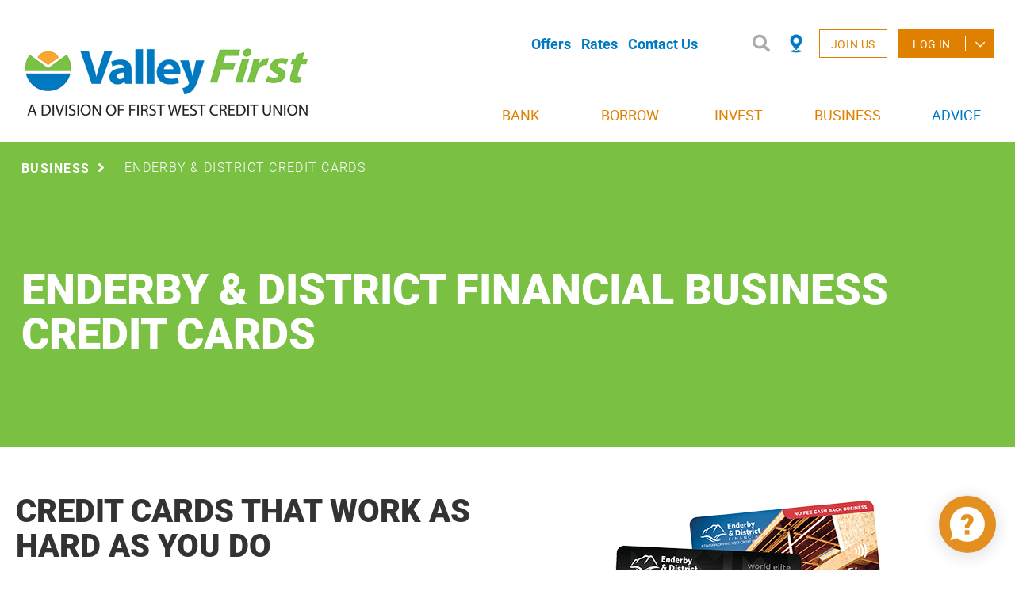

--- FILE ---
content_type: text/html;charset=UTF-8
request_url: https://www.valleyfirst.com/business/business-bank/enderby-district-financial-business-credit-cards
body_size: 159605
content:
<!DOCTYPE html>
<html ui-version="3" ui-mode="bootstrap" lang="en-US">
<head>
<META http-equiv="Content-Type" content="text/html; charset=UTF-8">
<title>Business Credit Cards | Enderby & District Financial</title>
<!--grid-layout-->
<script id="google-tag-manager">(function(w,d,s,l,i){w[l]=w[l]||[];w[l].push({'gtm.start':
            new Date().getTime(),event:'gtm.js'});var f=d.getElementsByTagName(s)[0],
            j=d.createElement(s),dl=l!='dataLayer'?'&l='+l:'';j.async=true;j.src=
            'https://www.googletagmanager.com/gtm.js?id='+i+dl;f.parentNode.insertBefore(j,f);
          })(window,document,'script','dataLayer','GTM-M6JX5QG');</script>
<!--ls:begin[meta-silverpop]-->
<meta name="com.silverpop.brandeddomains" content="www.pages08.net,www.envisionfinancial.ca,www.islandsavings.ca,www.valleyfirst.com">
<!--ls:end[meta-silverpop]-->
<script type="text/javascript" class="silverpop" src="https://www.sc.pages08.net/lp/static/js/iMAWebCookie.js?4724915e-155a2eb2f07-6681ada67421f5d3ed5e65517ed2e77a&h=www.pages08.net"></script>
<!--ls:begin[stylesheet]-->
<style type="text/css">
          
          .iw_container
          {
            max-width:1281px !important;
            margin-left: auto !important;
            margin-right: auto !important;
          }
          .iw_stretch
          {
            min-width: 100% !important;
          }
        </style>
<!--ls:end[stylesheet]-->
<!--ls:begin[canonical]-->
<!--ls:end[canonical]-->
<!--ls:begin[script]-->
<!--ls:end[script]-->
<!--ls:begin[meta-keywords]-->
<meta name="keywords" content="">
<!--ls:end[meta-keywords]-->
<!--ls:begin[meta-description]-->
<meta name="description" content="Manage your business expenses and get more from your spending with these credit cards designed to help your growing business.">
<!--ls:end[meta-description]-->
<!--ls:begin[custom-meta-data]-->
<meta property="publishtime" content="1735939783801">
<meta name="viewport" content="width=device-width, initial-scale=1.0, maximum-scale=1.0">
<meta name="tenantid" content="bc_valleyfirst_com">
<!--ls:end[custom-meta-data]-->
<!--ls:begin[meta-vpath]-->
<meta name="vpath" content="">
<!--ls:end[meta-vpath]-->
<!--ls:begin[meta-page-locale-name]-->
<meta name="page-locale-name" content="">
<!--ls:end[meta-page-locale-name]-->
<!--ls:begin[head-injection]--><link href="/global-styles/vendors/bootstrap/css/bootstrap.min.css" rel="stylesheet" type="text/css"><link href="/global-styles/theme.min.css" rel="stylesheet" type="text/css"><link href="/styles/brand.min.css" rel="stylesheet" type="text/css"><script src="/global-styles/js/jquery-3.2.1.min.js" type="text/javascript"></script><script src="/global-styles/js/c1-moment.js" type="text/javascript"></script><script src="/global-styles/js/c1-moment-timezone.js" type="text/javascript"></script><script src="/global-styles/js/js.cookie.js" type="text/javascript"></script><script src="/global-styles/js/c1-tabbed-layout.js" type="text/javascript"></script><script src="/global-styles/js/c1-collapsible-content.js" type="text/javascript"></script><script src="/global-styles/js/c1-collapsible-container.js" type="text/javascript"></script><script src="/global-styles/js/c1-customer-advisory.js" type="text/javascript"></script><script src="/global-styles/js/iframeResizer.js" type="text/javascript"></script><script src="/global-styles/vendors/slick/slick.js" type="text/javascript"></script><script src="/global-styles/js/c1-carousel.js" type="text/javascript"></script><script src="/global-styles/js/c1-cookie-acceptance.js" type="text/javascript"></script><script src="/global-styles/js/c1-javascript-component.js" type="text/javascript"></script><link rel="icon" type="image/png" href="/assets/favicon.png" /><!--ls:end[head-injection]--><!--ls:begin[tracker-injection]--><!--ls:end[tracker-injection]--><!--ls:begin[script]--><!--ls:end[script]--><!--ls:begin[script]--><!--ls:end[script]--></head>
<body class="">
<noscript>
<iframe style="display:none;visibility:hidden" width="0" height="0" src="https://www.googletagmanager.com/ns.html?id=GTM-M6JX5QG"></iframe>
</noscript>
<!--ls:begin[body]--><div class="iw_viewport-wrapper"><div class="container-fluid iw_section" id="sectionktk2pw4y"> 
 <div class="row iw_row iw_stretch" id="rowktk2pw4z"> 
  <div class="iw_columns col-lg-12" id="colktk2pw50"> 
   <div class="iw_component" id="iw_comp1636448890048">
     <style>#iw_comp1631246230435{}</style><!DOCTYPE HTML><style type="text/css"></style><div class="header-navigation-wrapper  background-color-transparent sticky-no"><a class="skip-nav" href="#maincontent">Skip to main content</a><div class="nav-row-wrapper background-color-transparent">
      <div class="header-navigation-top-row-wrapper desired-padding background-color-transparent">
         <div class="header-navigation-top-row" id="c1-header-navigation-top-row">
            <style>
        .header-navigation-logo .desktop-image {
          display: none;
        }
      </style>
            <style>
        @media (min-width: 641px) {
          .header-navigation-logo .desktop-image {
            display: block;
          }
        }
      </style>
            <style>
        .header-navigation-logo .desktop-image {
          display: block;
        }
      </style>
            <div class="header-navigation-logo ">
               <div class="logo">
                  <style>
              div[id="iw_comp1636448890048"] .logo img {              
                
                  width: 127px;
                  max-width: unset;
                
                  height: 46px;
                  max-height: unset;
                	                           		
              }
            
              @media (min-width: 641px) {
                div[id="iw_comp1636448890048"] .logo img {              
                  
                    width: 127px;
                    max-width: unset;
                  
                    height: 46px;
                    max-height: unset;
                  	                           		
                }
              }                
            
              /* 769px-1024px - Desktop (md) */
              @media (min-width: 769px) {
                div[id="iw_comp1636448890048"] .logo img {              
                  
                    width: 127px;
                    max-width: unset;
                  
                    height: 46px;
                    max-height: unset;
                  
                }
              }
            
              /* 1025px-1280px - Desktop (lg) */ 
              @media (min-width: 1025px) {
                div[id="iw_comp1636448890048"] .logo img {              
                  
                    width: 400px;
                    max-width: unset;
                  
                    height: 145px;
                    max-height: unset;
                  
                }
              }
            
              /* >=1281px - Desktop (xl) */
              @media (min-width: 1281px) {
                div[id="iw_comp1636448890048"] .logo img {              
                  
                    width: 400px;
                    max-width: unset;
                  
                    height: 145px;
                    max-height: unset;
                  
                }
              }
            </style>
                  <div class="picture-image outside"><a href="/home" title="Home" aria-label="Home"><span class="link-title" aria-hidden="false" hidden="true" tabindex="0">Home</span><img src="/assets/img/logos/ValleyFirstLogo.png" class="desktop-image" title="Home" alt="Valley First logo"></a></div>
               </div>
            </div>
            <div class="header-navigation-secondary-nav ">
               <div class="header-navigation-secondary-nav-wrapper ">
                  <ul class="header-navigation-secondary-link-list ">
                     <li><a href="/offers">Offers</a></li>
                     <li><a href="/tools-calculators/rates">Rates</a></li>
                     <li><a href="/contact-us">Contact Us</a></li>
                  </ul>
               </div>
            </div>
            <div class="header-navigation-quick-actions">
               <div class="quick-actions-wrapper ">
                  <div class="search-input-wrapper" id="header-search-button"><button class="header-navigation-action-icon header-search-button" onclick="onClickSearch(event, 'header-input-search')" aria-expanded="false" aria-label="Search"><i class="fa fa-search" aria-hidden="true"></i><span hidden="true" aria-hidden="false">Search</span></button><div class="header-search-input"><label for="header-input-search">Search</label><input type="text" id="header-input-search" class="input-search-field" onkeydown="javascript:onClickSearchButton(event, '/search', 'header-input-search')" onkeyup="javascript:onTextEntered(event, 'header-input-search', 'header-clear-btn')" name="inputSearch" title="Search" placeholder="Search" autocomplete="off" aria-label="Search" autofocus="true"><button id="header-clear-btn" class="clear" onclick="clearInput('header-input-search', 'header-clear-btn')"><i class="fal fa-times"></i><span hidden="true" aria-hidden="false">Clear Input</span></button></div>
                  </div>
                  <div class="header-find-branch-atm"><a href="/contact-us/find-a-branch-atm" class="picture-image" title="Find a branch or ATM"><img src="//assets/img/images/806aaac2-6367-4770-8772-7d69f6b8ffb7.png" alt="map pin icon"></a></div><a href="/become-a-member" class="header-navigation-btn general-cta-btn btn-outline-wcag secondary-btn" title="Join Us">Join Us</a></div>
            </div>
            <div class="quick-actions-mobile-wrapper">
               <div class="header-navigation-login login-show-desktop-tablet-mobile" data-hamburger-position="left"><a class="header-navigation-login-btn general-cta-btn secondary-btn btn-outline-wcag" target="_blank" role="link" href="/index/login" title="Log In" aria-label="Log In">Log In</a></div>
            </div>
            <div class="header-navigation-login login-show-desktop-tablet-mobile" data-hamburger-position="left">
               <div class="qa-dropdown-wrapper"><button id="header-qa-login-button" class="quick-actions-login-dropdown btn-outline-wcag" onclick="javascript:toggleDropdown()" data-qa-dropdown-closed="true" aria-haspopup="true" aria-expanded="false" type="button"><span>Log In</span><span><i class="fa fa-chevron-down quick-actions-menu-closed d-flex align-items-center ml-2" aria-hidden="true"></i><i class="fa fa-chevron-up quick-actions-menu-opened d-flex align-items-center ml-2" aria-hidden="true"></i></span></button><ul id="header-qa-links-dropdown" class="quick-actions-login-links" role="listbox" onfocusout="javascript:onFocusOutQuickActionsDropdown(event)" data-qa-dropdown-closed="true">
                     <li role="menuitem"><a href="https://online.valleyfirst.com/OnlineBanking/" target="_blank" class="generic-outline-on-light">Personal / Business Banking<span class="new-tab-message">, opens in a new tab</span></a></li>
                     <li role="menuitem"><a href="https://business.memberdirect.net/business/default.jsp?inst=/bus/bc/valleyfirst&amp;app=Business" target="_blank" class="generic-outline-on-light">Commercial Banking<span class="new-tab-message">, opens in a new tab</span></a></li>
                     <li role="menuitem"><a href="https://ch-ca.fiservapps.com/ch/login/?appToken=collabriachstandlnweb&amp;fiToken=DefaultCollabria&amp;ts=1720133113501" target="_blank" class="generic-outline-on-light">Credit Card (CardWise)<span class="new-tab-message">, opens in a new tab</span></a></li>
                     <li role="menuitem"><a href="/index/MCI" class="generic-outline-on-light">Credit Card (MyCardInfo)</a></li>
                     <li role="menuitem"><a href="https://www.qtrade.ca/partner.jsp?skin=valley_first" target="_blank" class="generic-outline-on-light">Online Trading<span class="new-tab-message">, opens in a new tab</span></a></li>
                  </ul>
               </div>
            </div><script type="text/javascript" src="/global-styles/js/header-c1-basic/quick-actions-dropdown.js" defer></script></div>
      </div>
   </div>
   <div class="nav-row-wrapper background-color-transparent">
      <div class="header-navigation-bottom-row-wrapper desired-padding background-color-transparent">
         <div class="header-navigation-bottom-row " id="c1-header-navigation-bottom-row">
            <div class="header-navigation-primary-nav" role="navigation" aria-label="main">
               <div class="megamenu-wrapper " role="menubar">
                  <div class="megamenu-tab generic-outline-on-light" role="menuitem" aria-haspopup="true" aria-expanded="false" tabindex="0">BANK
                     <div class="megamenu">
                        <div class="megamenu-panel-wrapper">
                           <div class="menu-title"></div>
                           <div class="megamenu-content-area">
                              <div class="megamenu-links-wrapper">
                                 <div class="megamenu-link-wrapper num-3-column">
                                    <h5>Personal Banking</h5>
                                    <ul>
                                       <li><a href="/bank/accounts" target="">Accounts</a></li>
                                       <li><a href="/bank/ways-to-send-money/wire-transfers" target="">Wire transfers</a></li>
                                       <li><a href="/bank/ways-to-bank" target="">Ways to bank</a></li>
                                       <li><a href="/bank/personal-banking-fees" target="">Personal banking fees</a></li>
                                       <li><a href="/tools-calculators/rates" target="">Rates</a></li>
                                    </ul>
                                 </div>
                                 <div class="megamenu-link-wrapper num-3-column">
                                    <h5>Credit Cards</h5>
                                    <ul>
                                       <li><a href="/bank/valley-first-credit-cards" target="">Valley First credit cards</a></li>
                                       <li><a href="/bank/enderby-district-financial-credit-cards" target="">Enderby &amp; District credit cards</a></li>
                                       <li><a href="https://ch-ca.fiservapps.com/ch/login/?appToken=collabriachstandlnweb&amp;fiToken=DefaultCollabria&amp;ts=1720133113501" target="_blank">Manage your card</a></li>
                                    </ul>
                                 </div>
                                 <div class="megamenu-link-wrapper num-3-column">
                                    <h5>Get Started</h5>
                                    <ul>
                                       <li><a href="https://valleyfirst.coconutcalendar.com" target="">Book an appointment</a></li>
                                       <li><a href="/privacy-security/security" target="">Protect your information</a></li>
                                       <li><a href="/simple-advice/money" target="">Explore advice articles</a></li>
                                       <li><a href="/referral-perks" target="">Refer a friend</a></li>
                                       <li><a href="/become-a-member" target="">Become a member</a></li>
                                    </ul>
                                 </div>
                              </div>
                              <div class="megamenu-cta-area-wrapper"><div class="background-color-tertiary-2 vertical" style="text-align: left; padding: 35px 35px 10px 35px;">
<div class="component-richtext  ">
<div class="richtext-content">
<h4>REFERRAL PERKS&reg;</h4>
<p style="font-size: 0.9em;"><span style="color: #333;">Earn <strong>$100*</strong> for you and your friend for every successful referral.</span></p>
<div class="component-button button-display-block button-role-link"><a class="secondary" title="Learn how" href="/referral-perks" aria-label="Learn how">LEARN HOW</a></div>
</div>
</div>
</div></div>
                           </div>
                        </div>
                     </div>
                  </div>
                  <div class="megamenu-tab generic-outline-on-light" role="menuitem" aria-haspopup="true" aria-expanded="false" tabindex="0">BORROW
                     <div class="megamenu">
                        <div class="megamenu-panel-wrapper">
                           <div class="menu-title"></div>
                           <div class="megamenu-content-area">
                              <div class="megamenu-links-wrapper">
                                 <div class="megamenu-link-wrapper num-3-column">
                                    <h5>Personal Lending</h5>
                                    <ul>
                                       <li><a href="/borrow/loans" target="">Loans &amp; lines of credit</a></li>
                                       <li><a href="/borrow/mortgages" target="">Mortgages</a></li>
                                       <li><a href="/borrow/mortgages/mortgage-renewal" target="">Renew your mortgage</a></li>
                                       <li><a href="/borrow/mortgages/first-time-home-buyer" target="">First-time home buyer</a></li>
                                       <li><a href="/borrow/mortgages/transfer-offer" target="">Switch your mortgage to us</a></li>
                                    </ul>
                                 </div>
                                 <div class="megamenu-link-wrapper num-3-column">
                                    <h5>Resources</h5>
                                    <ul>
                                       <li><a href="/tools-calculators/calculators/loan-calculator" target="">Loan calculator</a></li>
                                       <li><a href="/tools-calculators/calculators/mortgage-calculator" target="">Mortgage calculator</a></li>
                                       <li><a href="/tools-calculators/calculators/mortgage-prepayment-calculator" target="">Mortgage prepayment calculator</a></li>
                                       <li><a href="/tools-calculators/rates/mortgage-rates" target="">Rates</a></li>
                                    </ul>
                                 </div>
                                 <div class="megamenu-link-wrapper num-3-column">
                                    <h5>Get Started</h5>
                                    <ul>
                                       <li><a href="https://valleyfirst.coconutcalendar.com" target="">Book an appointment</a></li>
                                       <li><a href="/borrow/loans/personal-loan-loc-application" target="">Apply for a loan/LOC</a></li>
                                       <li><a href="/borrow/mortgages/mortgage-application" target="">Apply for a mortgage</a></li>
                                       <li><a href="/simple-advice/home-ownership" target="">Explore advice articles</a></li>
                                       <li><a href="/become-a-member" target="">Become a member</a></li>
                                    </ul>
                                 </div>
                              </div>
                              <div class="megamenu-cta-area-wrapper"><div class="background-color-tertiary-2 vertical" style="text-align: left; padding: 35px 35px 15px 35px;">
<div class="component-richtext  ">
<div class="richtext-content">
<h4>FIRST HOME SAVINGS ACCOUNT (FHSA)</h4>
<p style="font-size: 0.9em;"><span style="color: #333;">Learn how an FHSA helps you save for your first home faster.</span></p>
<div class="component-button button-display-block button-role-link"><a class="secondary" title="Learn more" href="/invest/registered-plans/first-home-savings-account" aria-label="Learn more">LEARN MORE</a></div>
</div>
</div>
</div></div>
                           </div>
                        </div>
                     </div>
                  </div>
                  <div class="megamenu-tab generic-outline-on-light" role="menuitem" aria-haspopup="true" aria-expanded="false" tabindex="0">INVEST
                     <div class="megamenu">
                        <div class="megamenu-panel-wrapper">
                           <div class="menu-title"></div>
                           <div class="megamenu-content-area">
                              <div class="megamenu-links-wrapper">
                                 <div class="megamenu-link-wrapper num-3-column">
                                    <h5>Personal Investing</h5>
                                    <ul>
                                       <li><a href="/invest/term-deposits" target="">Term deposits/GICs</a></li>
                                       <li><a href="/invest/registered-plans" target="">Registered plans</a></li>
                                       <li><a href="/invest/planning-advice" target="">Advice and planning</a></li>
                                       <li><a href="/invest/qtrade-investor" target="">Online investing</a></li>
                                       <li><a href="/invest/wealth-management" target="">Wealth management</a></li>
                                    </ul>
                                 </div>
                                 <div class="megamenu-link-wrapper num-3-column">
                                    <h5>Resources</h5>
                                    <ul>
                                       <li><a href="/tools-calculators/calculators/retirement-planner" target="">Retirement planner</a></li>
                                       <li><a href="/tools-calculators/calculators/tfsa-calculator" target="">TFSA calculator</a></li>
                                       <li><a href="/tools-calculators/calculators/resp-calculator" target="">RESP calculator</a></li>
                                       <li><a href="/tools-calculators/calculators/rrif-calculator" target="">RRIF calculator</a></li>
                                       <li><a href="/tools-calculators/rates/term-deposit-rates" target="">Rates</a></li>
                                    </ul>
                                 </div>
                                 <div class="megamenu-link-wrapper num-3-column">
                                    <h5>Get Started</h5>
                                    <ul>
                                       <li><a href="https://valleyfirst.coconutcalendar.com" target="">Book an appointment</a></li>
                                       <li><a href="/invest/planning-advice/get-a-second-opinion" target="">Get a second opinion</a></li>
                                       <li><a href="/simple-advice/wealth" target="">Explore advice articles</a></li>
                                       <li><a href="/become-a-member" target="">Become a member</a></li>
                                    </ul>
                                 </div>
                              </div>
                              <div class="megamenu-cta-area-wrapper"><div class="background-color-tertiary-2 vertical" style="text-align: left; padding: 35px 35px 15px 35px;">
<div class="component-richtext  ">
<div class="richtext-content">
<h4>COMPARE HIGH INTEREST SAVINGS, TERM DEPOSITS, AND MUTUAL FUNDS</h4>
<p style="font-size: 0.9em;"><span style="color: #333;">Learn which savings option is the best for your financial goals.</span></p>
<div class="component-button button-display-block button-role-link"><a class="secondary" title="Learn more" href="/simple-advice/wealth/term-deposits-vs-hisa-vs-mutual-funds-comparison" aria-label="Learn more">LEARN MORE</a></div>
</div>
</div>
</div></div>
                           </div>
                        </div>
                     </div>
                  </div>
                  <div class="megamenu-tab generic-outline-on-light" role="menuitem" aria-haspopup="true" aria-expanded="false" tabindex="0">BUSINESS
                     <div class="megamenu">
                        <div class="megamenu-panel-wrapper">
                           <div class="menu-title"></div>
                           <div class="megamenu-content-area">
                              <div class="megamenu-links-wrapper">
                                 <div class="megamenu-link-wrapper num-3-column">
                                    <h5>Business Solutions</h5>
                                    <ul>
                                       <li><a href="/business/business-bank/business-accounts" target="">Accounts</a></li>
                                       <li><a href="/business/business-bank/valley-first-business-credit-cards" target="">Valley First credit cards</a></li>
                                       <li><a href="/business/business-bank/enderby-district-financial-business-credit-cards" target="">Enderby &amp; District credit cards</a></li>
                                       <li><a href="/business/business-borrow" target="">Loans &amp; lines of credit</a></li>
                                       <li><a href="/business/business-invest" target="">Investments</a></li>
                                    </ul>
                                 </div>
                                 <div class="megamenu-link-wrapper num-3-column">
                                    <h5>Services</h5>
                                    <ul>
                                       <li><a href="/business/business-bank/ways-to-move-money" target="">Payment and cash management</a></li>
                                       <li><a href="/business/business-bank/agribusiness" target="">Agribusiness solutions</a></li>
                                       <li><a href="/business/business-bank/business-ways-to-bank/business-online-banking" target="">Online banking</a></li>
                                    </ul>
                                 </div>
                                 <div class="megamenu-link-wrapper num-3-column">
                                    <h5>Get Started</h5>
                                    <ul>
                                       <li><a href="https://valleyfirst.coconutcalendar.com" target="">Book an appointment</a></li>
                                       <li><a href="/tools-calculators/rates" target="">Rates</a></li>
                                       <li><a href="/simple-advice/business" target="">Explore advice articles</a></li>
                                       <li><a href="/become-a-member" target="">Become a member</a></li>
                                    </ul>
                                 </div>
                              </div>
                              <div class="megamenu-cta-area-wrapper"><div class="background-color-tertiary-2 vertical" style="text-align: left; padding: 35px 35px 15px 35px;">
<div class="component-richtext  ">
<div class="richtext-content">
<h4>HOW TO START A BUSINESS IN BC</h4>
<p style="font-size: 0.9em;"><span style="color: #333;">Explore this step-by-step complete guide to starting a business in British Columbia.</span></p>
<div class="component-button button-display-block button-role-link"><a class="secondary" title="Read article" href="/simple-advice/business/start-a-business" aria-label="Read article">READ ARTICLE</a></div>
</div>
</div>
</div></div>
                           </div>
                        </div>
                     </div>
                  </div>
                  <div class="megamenu-tab generic-outline-on-light" role="menuitem" aria-haspopup="true" aria-expanded="false" tabindex="0">ADVICE
                     <div class="megamenu">
                        <div class="megamenu-panel-wrapper">
                           <div class="menu-title"></div>
                           <div class="megamenu-content-area">
                              <div class="megamenu-links-wrapper">
                                 <div class="megamenu-link-wrapper num-3-column">
                                    <h5>Explore Articles</h5>
                                    <ul>
                                       <li><a href="/simple-advice" target="">View all</a></li>
                                       <li><a href="/simple-advice/money" target="">Managing your money</a></li>
                                       <li><a href="/simple-advice/wealth" target="">Growing your money</a></li>
                                       <li><a href="/simple-advice/home-ownership" target="">Navigating home ownership</a></li>
                                       <li><a href="https://www.valleyfirst.com/simple-advice/money#fraud" target="">Preventing fraud</a></li>
                                       <li><a href="/simple-advice/business" target="">Owning a business</a></li>
                                    </ul>
                                 </div>
                                 <div class="megamenu-link-wrapper num-3-column">
                                    <h5>Resources</h5>
                                    <ul>
                                       <li><a href="/tools-calculators/calculators" target="">Calculators</a></li>
                                       <li><a href="/bank/ways-to-bank" target="">Ways to bank</a></li>
                                       <li><a href="/privacy-security/security" target="">Safeguarding your finances</a></li>
                                    </ul>
                                 </div>
                                 <div class="megamenu-link-wrapper num-3-column">
                                    <h5>Get Advice</h5>
                                    <ul>
                                       <li><a href="https://valleyfirst.coconutcalendar.com/" target="">Book an appointment</a></li>
                                       <li><a href="/invest/planning-advice" target="">Planning and advice</a></li>
                                       <li><a href="/invest/planning-advice/get-a-second-opinion" target="">Get a second opinion</a></li>
                                    </ul>
                                 </div>
                              </div>
                              <div class="megamenu-cta-area-wrapper"><div class="background-color-tertiary-2 vertical" style="text-align: left; padding: 35px 35px 15px 35px;">
<div class="component-richtext  ">
<div class="richtext-content">
<h4>HOW TO AVOID BECOMING A VICTIM OF SCAMS</h4>
<p style="font-size: 0.9em;"><span style="color: #333;">We&rsquo;ve rounded up 10 of the most common scams &mdash; along with ways to identify and outsmart them. </span></p>
<div class="component-button button-display-block button-role-link"><a class="secondary" title="READ ARTICLE" href="https://www.valleyfirst.com/simple-advice/money/how-to-avoid-scams" aria-label="Learn more">READ ARTICLE</a></div>
</div>
</div>
</div></div>
                           </div>
                        </div>
                     </div>
                  </div>
               </div>
            </div>
            <div class="megahamburger-wrapper" data-menu-state="closed" data-current-level="1" data-hamburger-position="left">
               <div class="megahamburger-navigation-controls"><button class="hamburger-navigation-open-menu-btn" aria-label="Open Menu" aria-expanded="false"><span>Menu</span></button></div>
               <div class="megahamburger-navigation-wrapper"><button class="hamburger-navigation-close-menu-btn" aria-label="Close" aria-expanded="true"><span hidden="true">Close</span></button><div class="hamburger-scroll-container">
                     <div class="search-input-wrapper megahamburger-menu-header" id="hamburger-search-button"><button class="header-navigation-action-icon header-search-button" id="hamburger-search-btn" aria-expanded="false" onclick="javascript:onClickSearch(event, 'hamburger-input-search')"><i class="fa fa-search" aria-hidden="true"></i><span hidden="true" aria-hidden="false">Search</span></button><div class="header-search-input hamburger-search-input-wrapper"><label for="hamburger-input-search">Search</label><input type="text" id="hamburger-input-search" class="input-search-field" onkeydown="javascript:onClickSearchButton(event, '/search', 'hamburger-input-search')" onkeyup="javascript:onTextEntered(event, 'hamburger-input-search', 'hamburger-clear-btn')" name="inputSearch" title="Search" placeholder="Search" autocomplete="off" aria-label="Search" autofocus="true"><button id="hamburger-clear-btn" class="clear" onclick="javascript:clearInput('hamburger-input-search', 'hamburger-clear-btn')"><i class="fal fa-times"></i></button></div>
                     </div><span class="megahamburger-section-item-back" tabindex="0" aria-label="previous menu button" role="button"></span><ul class="megahamburger-menu-list" role="menubar">
                        <li class="megahamburger-menu-item" role="menuitem">
                           <h5 class="megahamburger-menu-item-heading generic-outline-on-light" tabindex="0" role="button" aria-haspopup="true">BANK<span class="megahamburger-menu-item-icon"><i class="fa fa-chevron-right" aria-hidden="true"></i></span></h5>
                           <div class="megahamburger-menu-section-list">
                              <div class="megahamburger-menu-section-content">
                                 <div class="megahamburger-menu-section-content-item"><a href="/bank" target="">BANK</a></div>
                              </div>
                              <div class="megahamburger-submenu-section-list">
                                 <div class="megahamburger-menu-list hamburger-level-two">
                                    <h5 class="megahamburger-menu-item-child-heading generic-outline-on-dark" tabindex="0" role="button" aria-haspopup="true">Personal Banking<span class="megahamburger-menu-item-icon"><i class="fa fa-chevron-right" aria-hidden="true"></i></span></h5>
                                    <div class="megahamburger-menu-subsection-content">
                                       <div class="megahamburger-menu-section-content-item">Personal Banking</div>
                                       <div class="megahamburger-quick-links-wrapper">
                                          <ul class="megahamburger-quick-links child-quick-links">
                                             <li class="megahamburger-quick-link"><a href="/bank/accounts" target="">Accounts</a></li>
                                             <li class="megahamburger-quick-link"><a href="/bank/ways-to-send-money/wire-transfers" target="">Wire transfers</a></li>
                                             <li class="megahamburger-quick-link"><a href="/bank/ways-to-bank" target="">Ways to bank</a></li>
                                             <li class="megahamburger-quick-link"><a href="/bank/personal-banking-fees" target="">Personal banking fees</a></li>
                                             <li class="megahamburger-quick-link"><a href="/tools-calculators/rates" target="">Rates</a></li>
                                          </ul>
                                       </div>
                                    </div>
                                 </div>
                                 <div class="megahamburger-menu-list hamburger-level-two">
                                    <h5 class="megahamburger-menu-item-child-heading generic-outline-on-dark" tabindex="0" role="button" aria-haspopup="true">Credit Cards<span class="megahamburger-menu-item-icon"><i class="fa fa-chevron-right" aria-hidden="true"></i></span></h5>
                                    <div class="megahamburger-menu-subsection-content">
                                       <div class="megahamburger-menu-section-content-item">Credit Cards</div>
                                       <div class="megahamburger-quick-links-wrapper">
                                          <ul class="megahamburger-quick-links child-quick-links">
                                             <li class="megahamburger-quick-link"><a href="/bank/valley-first-credit-cards" target="">Valley First credit cards</a></li>
                                             <li class="megahamburger-quick-link"><a href="/bank/enderby-district-financial-credit-cards" target="">Enderby &amp; District credit cards</a></li>
                                             <li class="megahamburger-quick-link"><a href="https://ch-ca.fiservapps.com/ch/login/?appToken=collabriachstandlnweb&amp;fiToken=DefaultCollabria&amp;ts=1720133113501" target="_blank">Manage your card</a></li>
                                          </ul>
                                       </div>
                                    </div>
                                 </div>
                                 <div class="megahamburger-menu-list hamburger-level-two">
                                    <h5 class="megahamburger-menu-item-child-heading generic-outline-on-dark" tabindex="0" role="button" aria-haspopup="true">Get Started<span class="megahamburger-menu-item-icon"><i class="fa fa-chevron-right" aria-hidden="true"></i></span></h5>
                                    <div class="megahamburger-menu-subsection-content">
                                       <div class="megahamburger-menu-section-content-item">Get Started</div>
                                       <div class="megahamburger-quick-links-wrapper">
                                          <ul class="megahamburger-quick-links child-quick-links">
                                             <li class="megahamburger-quick-link"><a href="https://valleyfirst.coconutcalendar.com" target="">Book an appointment</a></li>
                                             <li class="megahamburger-quick-link"><a href="/privacy-security/security" target="">Protect your information</a></li>
                                             <li class="megahamburger-quick-link"><a href="/simple-advice/money" target="">Explore advice articles</a></li>
                                             <li class="megahamburger-quick-link"><a href="/referral-perks" target="">Refer a friend</a></li>
                                             <li class="megahamburger-quick-link"><a href="/become-a-member" target="">Become a member</a></li>
                                          </ul>
                                       </div>
                                    </div>
                                 </div>
                              </div>
                           </div>
                        </li>
                        <li class="megahamburger-menu-item" role="menuitem">
                           <h5 class="megahamburger-menu-item-heading generic-outline-on-light" tabindex="0" role="button" aria-haspopup="true">BORROW<span class="megahamburger-menu-item-icon"><i class="fa fa-chevron-right" aria-hidden="true"></i></span></h5>
                           <div class="megahamburger-menu-section-list">
                              <div class="megahamburger-menu-section-content">
                                 <div class="megahamburger-menu-section-content-item"><a href="/borrow" target="">BORROW</a></div>
                              </div>
                              <div class="megahamburger-submenu-section-list">
                                 <div class="megahamburger-menu-list hamburger-level-two">
                                    <h5 class="megahamburger-menu-item-child-heading generic-outline-on-dark" tabindex="0" role="button" aria-haspopup="true">Personal Lending<span class="megahamburger-menu-item-icon"><i class="fa fa-chevron-right" aria-hidden="true"></i></span></h5>
                                    <div class="megahamburger-menu-subsection-content">
                                       <div class="megahamburger-menu-section-content-item">Personal Lending</div>
                                       <div class="megahamburger-quick-links-wrapper">
                                          <ul class="megahamburger-quick-links child-quick-links">
                                             <li class="megahamburger-quick-link"><a href="/borrow/loans" target="">Loans &amp; lines of credit</a></li>
                                             <li class="megahamburger-quick-link"><a href="/borrow/mortgages" target="">Mortgages</a></li>
                                             <li class="megahamburger-quick-link"><a href="/borrow/mortgages/mortgage-renewal" target="">Renew your mortgage</a></li>
                                             <li class="megahamburger-quick-link"><a href="/borrow/mortgages/first-time-home-buyer" target="">First-time home buyer</a></li>
                                             <li class="megahamburger-quick-link"><a href="/borrow/mortgages/transfer-offer" target="">Switch your mortgage to us</a></li>
                                          </ul>
                                       </div>
                                    </div>
                                 </div>
                                 <div class="megahamburger-menu-list hamburger-level-two">
                                    <h5 class="megahamburger-menu-item-child-heading generic-outline-on-dark" tabindex="0" role="button" aria-haspopup="true">Resources<span class="megahamburger-menu-item-icon"><i class="fa fa-chevron-right" aria-hidden="true"></i></span></h5>
                                    <div class="megahamburger-menu-subsection-content">
                                       <div class="megahamburger-menu-section-content-item">Resources</div>
                                       <div class="megahamburger-quick-links-wrapper">
                                          <ul class="megahamburger-quick-links child-quick-links">
                                             <li class="megahamburger-quick-link"><a href="/tools-calculators/calculators/loan-calculator" target="">Loan calculator</a></li>
                                             <li class="megahamburger-quick-link"><a href="/tools-calculators/calculators/mortgage-calculator" target="">Mortgage calculator</a></li>
                                             <li class="megahamburger-quick-link"><a href="/tools-calculators/calculators/mortgage-prepayment-calculator" target="">Mortgage prepayment calculator</a></li>
                                             <li class="megahamburger-quick-link"><a href="/tools-calculators/rates/mortgage-rates" target="">Rates</a></li>
                                          </ul>
                                       </div>
                                    </div>
                                 </div>
                                 <div class="megahamburger-menu-list hamburger-level-two">
                                    <h5 class="megahamburger-menu-item-child-heading generic-outline-on-dark" tabindex="0" role="button" aria-haspopup="true">Get Started<span class="megahamburger-menu-item-icon"><i class="fa fa-chevron-right" aria-hidden="true"></i></span></h5>
                                    <div class="megahamburger-menu-subsection-content">
                                       <div class="megahamburger-menu-section-content-item">Get Started</div>
                                       <div class="megahamburger-quick-links-wrapper">
                                          <ul class="megahamburger-quick-links child-quick-links">
                                             <li class="megahamburger-quick-link"><a href="https://valleyfirst.coconutcalendar.com" target="">Book an appointment</a></li>
                                             <li class="megahamburger-quick-link"><a href="/borrow/loans/personal-loan-loc-application" target="">Apply for a loan/LOC</a></li>
                                             <li class="megahamburger-quick-link"><a href="/borrow/mortgages/mortgage-application" target="">Apply for a mortgage</a></li>
                                             <li class="megahamburger-quick-link"><a href="/simple-advice/home-ownership" target="">Explore advice articles</a></li>
                                             <li class="megahamburger-quick-link"><a href="/become-a-member" target="">Become a member</a></li>
                                          </ul>
                                       </div>
                                    </div>
                                 </div>
                              </div>
                           </div>
                        </li>
                        <li class="megahamburger-menu-item" role="menuitem">
                           <h5 class="megahamburger-menu-item-heading generic-outline-on-light" tabindex="0" role="button" aria-haspopup="true">INVEST<span class="megahamburger-menu-item-icon"><i class="fa fa-chevron-right" aria-hidden="true"></i></span></h5>
                           <div class="megahamburger-menu-section-list">
                              <div class="megahamburger-menu-section-content">
                                 <div class="megahamburger-menu-section-content-item"><a href="/invest" target="">INVEST</a></div>
                              </div>
                              <div class="megahamburger-submenu-section-list">
                                 <div class="megahamburger-menu-list hamburger-level-two">
                                    <h5 class="megahamburger-menu-item-child-heading generic-outline-on-dark" tabindex="0" role="button" aria-haspopup="true">Personal Investing<span class="megahamburger-menu-item-icon"><i class="fa fa-chevron-right" aria-hidden="true"></i></span></h5>
                                    <div class="megahamburger-menu-subsection-content">
                                       <div class="megahamburger-menu-section-content-item">Personal Investing</div>
                                       <div class="megahamburger-quick-links-wrapper">
                                          <ul class="megahamburger-quick-links child-quick-links">
                                             <li class="megahamburger-quick-link"><a href="/invest/term-deposits" target="">Term deposits/GICs</a></li>
                                             <li class="megahamburger-quick-link"><a href="/invest/registered-plans" target="">Registered plans</a></li>
                                             <li class="megahamburger-quick-link"><a href="/invest/planning-advice" target="">Advice and planning</a></li>
                                             <li class="megahamburger-quick-link"><a href="/invest/qtrade-investor" target="">Online investing</a></li>
                                             <li class="megahamburger-quick-link"><a href="/invest/wealth-management" target="">Wealth management</a></li>
                                          </ul>
                                       </div>
                                    </div>
                                 </div>
                                 <div class="megahamburger-menu-list hamburger-level-two">
                                    <h5 class="megahamburger-menu-item-child-heading generic-outline-on-dark" tabindex="0" role="button" aria-haspopup="true">Resources<span class="megahamburger-menu-item-icon"><i class="fa fa-chevron-right" aria-hidden="true"></i></span></h5>
                                    <div class="megahamburger-menu-subsection-content">
                                       <div class="megahamburger-menu-section-content-item">Resources</div>
                                       <div class="megahamburger-quick-links-wrapper">
                                          <ul class="megahamburger-quick-links child-quick-links">
                                             <li class="megahamburger-quick-link"><a href="/tools-calculators/calculators/retirement-planner" target="">Retirement planner</a></li>
                                             <li class="megahamburger-quick-link"><a href="/tools-calculators/calculators/tfsa-calculator" target="">TFSA calculator</a></li>
                                             <li class="megahamburger-quick-link"><a href="/tools-calculators/calculators/resp-calculator" target="">RESP calculator</a></li>
                                             <li class="megahamburger-quick-link"><a href="/tools-calculators/calculators/rrif-calculator" target="">RRIF calculator</a></li>
                                             <li class="megahamburger-quick-link"><a href="/tools-calculators/rates/term-deposit-rates" target="">Rates</a></li>
                                          </ul>
                                       </div>
                                    </div>
                                 </div>
                                 <div class="megahamburger-menu-list hamburger-level-two">
                                    <h5 class="megahamburger-menu-item-child-heading generic-outline-on-dark" tabindex="0" role="button" aria-haspopup="true">Get Started<span class="megahamburger-menu-item-icon"><i class="fa fa-chevron-right" aria-hidden="true"></i></span></h5>
                                    <div class="megahamburger-menu-subsection-content">
                                       <div class="megahamburger-menu-section-content-item">Get Started</div>
                                       <div class="megahamburger-quick-links-wrapper">
                                          <ul class="megahamburger-quick-links child-quick-links">
                                             <li class="megahamburger-quick-link"><a href="https://valleyfirst.coconutcalendar.com" target="">Book an appointment</a></li>
                                             <li class="megahamburger-quick-link"><a href="/invest/planning-advice/get-a-second-opinion" target="">Get a second opinion</a></li>
                                             <li class="megahamburger-quick-link"><a href="/simple-advice/wealth" target="">Explore advice articles</a></li>
                                             <li class="megahamburger-quick-link"><a href="/become-a-member" target="">Become a member</a></li>
                                          </ul>
                                       </div>
                                    </div>
                                 </div>
                              </div>
                           </div>
                        </li>
                        <li class="megahamburger-menu-item" role="menuitem">
                           <h5 class="megahamburger-menu-item-heading generic-outline-on-light" tabindex="0" role="button" aria-haspopup="true">BUSINESS<span class="megahamburger-menu-item-icon"><i class="fa fa-chevron-right" aria-hidden="true"></i></span></h5>
                           <div class="megahamburger-menu-section-list">
                              <div class="megahamburger-menu-section-content">
                                 <div class="megahamburger-menu-section-content-item"><a href="/business" target="">BUSINESS</a></div>
                              </div>
                              <div class="megahamburger-submenu-section-list">
                                 <div class="megahamburger-menu-list hamburger-level-two">
                                    <h5 class="megahamburger-menu-item-child-heading generic-outline-on-dark" tabindex="0" role="button" aria-haspopup="true">Business Solutions<span class="megahamburger-menu-item-icon"><i class="fa fa-chevron-right" aria-hidden="true"></i></span></h5>
                                    <div class="megahamburger-menu-subsection-content">
                                       <div class="megahamburger-menu-section-content-item">Business Solutions</div>
                                       <div class="megahamburger-quick-links-wrapper">
                                          <ul class="megahamburger-quick-links child-quick-links">
                                             <li class="megahamburger-quick-link"><a href="/business/business-bank/business-accounts" target="">Accounts</a></li>
                                             <li class="megahamburger-quick-link"><a href="/business/business-bank/valley-first-business-credit-cards" target="">Valley First credit cards</a></li>
                                             <li class="megahamburger-quick-link"><a href="/business/business-bank/enderby-district-financial-business-credit-cards" target="">Enderby &amp; District credit cards</a></li>
                                             <li class="megahamburger-quick-link"><a href="/business/business-borrow" target="">Loans &amp; lines of credit</a></li>
                                             <li class="megahamburger-quick-link"><a href="/business/business-invest" target="">Investments</a></li>
                                          </ul>
                                       </div>
                                    </div>
                                 </div>
                                 <div class="megahamburger-menu-list hamburger-level-two">
                                    <h5 class="megahamburger-menu-item-child-heading generic-outline-on-dark" tabindex="0" role="button" aria-haspopup="true">Services<span class="megahamburger-menu-item-icon"><i class="fa fa-chevron-right" aria-hidden="true"></i></span></h5>
                                    <div class="megahamburger-menu-subsection-content">
                                       <div class="megahamburger-menu-section-content-item">Services</div>
                                       <div class="megahamburger-quick-links-wrapper">
                                          <ul class="megahamburger-quick-links child-quick-links">
                                             <li class="megahamburger-quick-link"><a href="/business/business-bank/ways-to-move-money" target="">Payment and cash management</a></li>
                                             <li class="megahamburger-quick-link"><a href="/business/business-bank/agribusiness" target="">Agribusiness solutions</a></li>
                                             <li class="megahamburger-quick-link"><a href="/business/business-bank/business-ways-to-bank/business-online-banking" target="">Online banking</a></li>
                                          </ul>
                                       </div>
                                    </div>
                                 </div>
                                 <div class="megahamburger-menu-list hamburger-level-two">
                                    <h5 class="megahamburger-menu-item-child-heading generic-outline-on-dark" tabindex="0" role="button" aria-haspopup="true">Get Started<span class="megahamburger-menu-item-icon"><i class="fa fa-chevron-right" aria-hidden="true"></i></span></h5>
                                    <div class="megahamburger-menu-subsection-content">
                                       <div class="megahamburger-menu-section-content-item">Get Started</div>
                                       <div class="megahamburger-quick-links-wrapper">
                                          <ul class="megahamburger-quick-links child-quick-links">
                                             <li class="megahamburger-quick-link"><a href="https://valleyfirst.coconutcalendar.com" target="">Book an appointment</a></li>
                                             <li class="megahamburger-quick-link"><a href="/tools-calculators/rates" target="">Rates</a></li>
                                             <li class="megahamburger-quick-link"><a href="/simple-advice/business" target="">Explore advice articles</a></li>
                                             <li class="megahamburger-quick-link"><a href="/become-a-member" target="">Become a member</a></li>
                                          </ul>
                                       </div>
                                    </div>
                                 </div>
                              </div>
                           </div>
                        </li>
                        <li class="megahamburger-menu-item" role="menuitem">
                           <h5 class="megahamburger-menu-item-heading generic-outline-on-light" tabindex="0" role="button" aria-haspopup="true">ADVICE<span class="megahamburger-menu-item-icon"><i class="fa fa-chevron-right" aria-hidden="true"></i></span></h5>
                           <div class="megahamburger-menu-section-list">
                              <div class="megahamburger-menu-section-content">
                                 <div class="megahamburger-menu-section-content-item"><a href="/simple-advice" target="">ADVICE</a></div>
                              </div>
                              <div class="megahamburger-submenu-section-list">
                                 <div class="megahamburger-menu-list hamburger-level-two">
                                    <h5 class="megahamburger-menu-item-child-heading generic-outline-on-dark" tabindex="0" role="button" aria-haspopup="true">Explore Articles<span class="megahamburger-menu-item-icon"><i class="fa fa-chevron-right" aria-hidden="true"></i></span></h5>
                                    <div class="megahamburger-menu-subsection-content">
                                       <div class="megahamburger-menu-section-content-item">Explore Articles</div>
                                       <div class="megahamburger-quick-links-wrapper">
                                          <ul class="megahamburger-quick-links child-quick-links">
                                             <li class="megahamburger-quick-link"><a href="/simple-advice" target="">View all</a></li>
                                             <li class="megahamburger-quick-link"><a href="/simple-advice/money" target="">Managing your money</a></li>
                                             <li class="megahamburger-quick-link"><a href="/simple-advice/wealth" target="">Growing your money</a></li>
                                             <li class="megahamburger-quick-link"><a href="/simple-advice/home-ownership" target="">Navigating home ownership</a></li>
                                             <li class="megahamburger-quick-link"><a href="https://www.valleyfirst.com/simple-advice/money#fraud" target="">Preventing fraud</a></li>
                                             <li class="megahamburger-quick-link"><a href="/simple-advice/business" target="">Owning a business</a></li>
                                          </ul>
                                       </div>
                                    </div>
                                 </div>
                                 <div class="megahamburger-menu-list hamburger-level-two">
                                    <h5 class="megahamburger-menu-item-child-heading generic-outline-on-dark" tabindex="0" role="button" aria-haspopup="true">Resources<span class="megahamburger-menu-item-icon"><i class="fa fa-chevron-right" aria-hidden="true"></i></span></h5>
                                    <div class="megahamburger-menu-subsection-content">
                                       <div class="megahamburger-menu-section-content-item">Resources</div>
                                       <div class="megahamburger-quick-links-wrapper">
                                          <ul class="megahamburger-quick-links child-quick-links">
                                             <li class="megahamburger-quick-link"><a href="/tools-calculators/calculators" target="">Calculators</a></li>
                                             <li class="megahamburger-quick-link"><a href="/bank/ways-to-bank" target="">Ways to bank</a></li>
                                             <li class="megahamburger-quick-link"><a href="/privacy-security/security" target="">Safeguarding your finances</a></li>
                                          </ul>
                                       </div>
                                    </div>
                                 </div>
                                 <div class="megahamburger-menu-list hamburger-level-two">
                                    <h5 class="megahamburger-menu-item-child-heading generic-outline-on-dark" tabindex="0" role="button" aria-haspopup="true">Get Advice<span class="megahamburger-menu-item-icon"><i class="fa fa-chevron-right" aria-hidden="true"></i></span></h5>
                                    <div class="megahamburger-menu-subsection-content">
                                       <div class="megahamburger-menu-section-content-item">Get Advice</div>
                                       <div class="megahamburger-quick-links-wrapper">
                                          <ul class="megahamburger-quick-links child-quick-links">
                                             <li class="megahamburger-quick-link"><a href="https://valleyfirst.coconutcalendar.com/" target="">Book an appointment</a></li>
                                             <li class="megahamburger-quick-link"><a href="/invest/planning-advice" target="">Planning and advice</a></li>
                                             <li class="megahamburger-quick-link"><a href="/invest/planning-advice/get-a-second-opinion" target="">Get a second opinion</a></li>
                                          </ul>
                                       </div>
                                    </div>
                                 </div>
                              </div>
                           </div>
                        </li>
                     </ul>
                     <div class="megahamburger-quick-links-wrapper">
                        <ul class="megahamburger-quick-links">
                           <li class="megahamburger-quick-link"><a href="/offers">Offers</a></li>
                           <li class="megahamburger-quick-link"><a href="/tools-calculators/rates">Rates</a></li>
                           <li class="megahamburger-quick-link"><a href="/contact-us">Contact Us</a></li>
                           <li class="megahamburger-quick-link"><a href="/contact-us/find-a-branch-atm" title="Find a branch or ATM">Find Branch/ATM</a></li>
                        </ul>
                     </div>
                  </div>
               </div>
            </div>
         </div>
      </div>
   </div><script type="text/javascript" src="/global-styles/js/header-c1-basic/megamenu.js" defer></script><script type="text/javascript" src="/global-styles/js/header-c1-basic/hamburger.js" defer></script><script type="text/javascript" src="/global-styles/js/header-c1-basic/quick-search.js" defer></script></div> 
   </div> 
  </div> 
 </div> 
</div> 
<div class="container-fluid iw_section" id="sectionktk2pwhx"> 
 <div class="row iw_row iw_stretch" id="rowktk2pwhy"> 
  <div class="iw_columns col-lg-12" id="colktk2pwhz"> 
   <div class="iw_component" id="iw_comp1636448890050">
     <style>#iw_comp1636448890050{}</style><ficanex-tunnel-chat
        data-handle="vfcu"
        issue-id="005"
        code-settings="window.adaSettings = {cluster:'ficanex'}"
        hide-breakpoints=""
        design-mode="true"
        disabled="false"
        location-services="false"
>
</ficanex-tunnel-chat>
<script src="https://plugins.central1.cc/c1/ficanex-tunnel-chat/stable/ficanex-tunnel-chat.js"></script> 
   </div> 
  </div> 
 </div> 
</div> 
<div class="container-fluid iw_section" id="sectionktk2pw55"> 
 <div class="row iw_row iw_stretch" id="rowktk2pw56"> 
  <div class="iw_columns col-lg-12" id="colktk2pw57"> 
   <div class="iw_placeholder" id="iw_placeholder1631623860472"> 
    <div class="iw_component" id="iw_comp1636448890038">
      <style>#iw_comp1636448890038{}</style><!DOCTYPE HTML><style type="text/css">
			/* 641px-768px - Tablet (sm) */
			
			/* 769px-1024px - Desktop (md) */
					
			/* 1025px-1280px - Desktop (lg) */
					
			/* >=1281px - Desktop (xl) */
			
			  /* 641px-768px - Tablet (sm) */
			
			/* 769px-1024px - Desktop (md) */
					
			/* 1025px-1280px - Desktop (lg) */
					
			/* >=1281px - Desktop (xl) */
			</style><div class="background-color-secondary-1 ">
   <div class="component  ">
      <ul class="component-c1-breadcrumb">
         <li class="component-c1-breadcrumb-item"><a href="/business"><span>BUSINESS</span></a></li>
         <li class="component-c1-breadcrumb-item component-c1-breadcrumb-current"><span>Enderby &amp; District credit cards</span></li>
      </ul>
   </div>
</div> 
    </div> 
    <div class="iw_component" id="iw_comp1636448890052">
      <!--ls:begin[component-1636448890052]--><style>#iw_comp1636448890052{}</style><!DOCTYPE HTML><div class="background-color-secondary-1 ">
   <style type="text/css">
			/* 641px-768px - Tablet (sm) */
			
			/* 769px-1024px - Desktop (md) */
					
			/* 1025px-1280px - Desktop (lg) */
					
			/* >=1281px - Desktop (xl) */
			
			  /* 641px-768px - Tablet (sm) */
			
			/* 769px-1024px - Desktop (md) */
					
			/* 1025px-1280px - Desktop (lg) */
					
			/* >=1281px - Desktop (xl) */
			</style>
   <style type="text/css">
				/* Image offset */
				
					div[id="iw_comp1636448890052"] .component-secondary-marquee .secondary-marquee-image img {
					object-position: 25% 20%;
					-o-object-position: 25% 20%;
					font-family: 'object-fit: cover; object-position: 25% 20%';
					}
				</style>
   <div class="component  ">
      <div class="component-secondary-marquee legacy-styles mode-left">
         <div class="secondary-marquee-image"><span in-context-type="Image"><img src="/assets/img/images/transparentmarquee.png" alt="" aria-hidden="true"></span></div>
         <div class="secondary-marquee-text-area"><span>
               <h1 class="secondary-marquee-title">ENDERBY & DISTRICT FINANCIAL BUSINESS CREDIT CARDS</h1></span></div>
      </div>
   </div>
</div><!--ls:end[component-1636448890052]--> 
    </div> 
   </div> 
  </div> 
 </div> 
</div> 
<div class="container-fluid iw_section" id="sectionktk2pw5z"> 
 <div class="row iw_row iw_container" id="rowktk2pw60"> 
  <div class="iw_columns col-lg-12" id="colktk2pw61"> 
   <div class="iw_placeholder" id="iw_placeholder1631623860502"> 
    <div class="iw_component" id="iw_comp1636448890056">
      <style>#iw_comp1644927462622{}</style><!DOCTYPE HTML><style type="text/css">
			/* XS Breakpoint */
			
				div[id="iw_comp1636448890056"]  {
					height: 20px
				}
			
			/* SM breakpoint: 641px-768px - Tablet (sm)*/
			
				@media (min-width: 641px) {
					div[id="iw_comp1636448890056"]  {
						height: 20px
					}
				}
			
			/* MD breakpoint: 769px-1024px - Desktop (md) */
			
				@media (min-width: 769px) {
					div[id="iw_comp1636448890056"]  {
						height: 30px
					}
				}
			
			/* LG breakpoint: 1025px-1280px - Desktop (lg) */
			
				@media (min-width: 1025px) {
					div[id="iw_comp1636448890056"]  {
						height: 40px
					}
				}
			
			/* XL breakpoint: >=1281px - Desktop (xl) */
			
				@media (min-width: 1281px) {
					div[id="iw_comp1636448890056"]  {
						height: 40px
					}
				}
			</style><style type="text/css"></style><div class="component-c1-content-spacer " data-bgcolor="background-color-transparent">&nbsp;</div><script type="text/javascript">
			var root = document.getElementById("iw_comp1636448890056");
            if ((root !== '')) {
            	var x = root.getElementsByClassName("component-c1-content-spacer")[0].getAttribute("data-bgcolor");
				root.className = "iw_component " + x;            
            }						
		 </script> 
    </div> 
    <div class="iw_component" id="iw_comp1636448890039">
      <!--ls:begin[component-1636448890039]--><style>#iw_comp1636448890039{}</style><!DOCTYPE HTML><div class="background-color-transparent ">
   <style type="text/css">
				div[id="iw_comp1636448890039"] .component {
					padding: 0px
				}
			
			/* 641px-768px - Tablet (sm) */
			
			/* 769px-1024px - Desktop (md) */
					
			/* 1025px-1280px - Desktop (lg) */
					
			/* >=1281px - Desktop (xl) */
			
			  /* 641px-768px - Tablet (sm) */
			
			/* 769px-1024px - Desktop (md) */
					
			/* 1025px-1280px - Desktop (lg) */
					
			/* >=1281px - Desktop (xl) */
			</style>
   <style type="text/css">				
                div[id='iw_comp1636448890039'] .component-picture .picture-image img {
             		
             			object-fit: fill;
             		
  								font-family: 'object-fit: fill;';		
             				
       			 }
            </style>
   <div class="component auto-page-width ">
      <div class="row">
         <div class="col-md-6">
            <style type="text/css">
			div[id="iw_comp1636448890039"] .component .component-call-to-action {
				padding: 20px
			}
		
		/* 641px-768px - Tablet (sm) */
		
		/* 769px-1024px - Desktop (md) */
				
		/* 1025px-1280px - Desktop (lg) */
				
		/* >=1281px - Desktop (xl) */
		</style>
            <div class="component-call-to-action dark-text left-align-text text-on-left">
               <div class="cta-text-content">
                  <div class="cta-copy"><span>
                        <h2 class="cta-heading">CREDIT CARDS THAT WORK AS HARD AS YOU DO</h2></span><div class="cta-content"><p>Manage your business expenses and get more from your spending with our suite of credit cards.</p></div>
                  </div>
                  <div class="component-button button-display-block"><a href="https://www.collabriacreditcards.ca/affiliate_enderby-district-financial/cards/business-cards/" class="primary" aria-label="VIEW BUSINESS CREDIT CARDS" title="Enderby Business Credit Card Selection">VIEW BUSINESS CREDIT CARDS</a></div>
               </div>
            </div>
         </div>
         <div class="col-md-6">
            <style type="text/css">
			div[id="iw_comp1636448890039"] .component .component-picture {
				padding: 20px
			}
		
		/* 641px-768px - Tablet (sm) */
		
		/* 769px-1024px - Desktop (md) */
				
		/* 1025px-1280px - Desktop (lg) */
				
		/* >=1281px - Desktop (xl) */
		</style>
            <div class="component-picture">
               <div class="picture-image outside"><span in-context-type="Image">
                     <style type="text/css">
									.desktop-image {
										display: block;
									}
									.mobile-image,
									.tablet-image {
										display: none;
									}
									@media (min-width: 769px) and (max-width: 1024px) {
										.desktop-image, .mobile-image {
											display: none;
										}
										.tablet-image {
											display: block;
										}
									}
									@media (max-width: 768px) {
										.desktop-image, .tablet-image {
											display: none;
										}
										.mobile-image {
											display: block;
										}
									}					
								</style><picture>
                        <source srcset="/assets/img/images/Credit Cards/END-BusinessCreditCards_466x300.webp" media="(max-width: 768px)">
                        <source srcset="/assets/img/images/Credit Cards/END-BusinessCreditCards_466x300.webp" media="(min-width: 769px) and (max-width: 1024px)">
                        <source srcset="/assets/img/images/Credit Cards/END-BusinessCreditCards_466x300.webp" media="(min-width: 1024px)"><img src="/assets/img/images/Credit Cards/END-BusinessCreditCards_466x300.webp" alt="" aria-hidden="true"></picture></span></div>
            </div>
         </div>
      </div>
   </div>
</div><!--ls:end[component-1636448890039]--> 
    </div> 
    <div class="iw_component" id="iw_comp1636448890041">
      <!--ls:begin[component-1636448890041]--><style>#iw_comp1636448890041{}</style><!DOCTYPE HTML><div class="background-color-tertiary-4 ">
   <style type="text/css">
				div[id="iw_comp1636448890041"] .component {
					padding: 0px 25px
				}
			
			/* 641px-768px - Tablet (sm) */
			
			/* 769px-1024px - Desktop (md) */
					
			/* 1025px-1280px - Desktop (lg) */
					
			/* >=1281px - Desktop (xl) */
			
			  /* 641px-768px - Tablet (sm) */
			
			/* 769px-1024px - Desktop (md) */
					
			/* 1025px-1280px - Desktop (lg) */
					
			/* >=1281px - Desktop (xl) */
			</style>
   <div class="component ">
      <style type="text/css">
			/* 641px-768px - Tablet (sm) */
			
			/* 769px-1024px - Desktop (md) */
					
			/* 1025px-1280px - Desktop (lg) */
					
			/* >=1281px - Desktop (xl) */
			
			  /* 641px-768px - Tablet (sm) */
			
			/* 769px-1024px - Desktop (md) */
					
			/* 1025px-1280px - Desktop (lg) */
					
			/* >=1281px - Desktop (xl) */
			</style>
      <div class="component-richtext inner-padding-d89170259e133 background-color-tertiary-4 ">
         <div class="richtext-content" in-context-type="textarea"><div style="height: 1px;">&nbsp;</div></div>
      </div>
   </div>
</div><!--ls:end[component-1636448890041]--> 
    </div> 
    <div class="iw_component" id="iw_comp1636448890040">
      <style>#iw_comp1629771671707{}</style><!DOCTYPE HTML><style type="text/css">
			/* XS Breakpoint */
			
				div[id="iw_comp1636448890040"]  {
					height: 20px
				}
			
			/* SM breakpoint: 641px-768px - Tablet (sm)*/
			
			/* MD breakpoint: 769px-1024px - Desktop (md) */
			
			/* LG breakpoint: 1025px-1280px - Desktop (lg) */
			
			/* XL breakpoint: >=1281px - Desktop (xl) */
			</style><style type="text/css"></style><div class="component-c1-content-spacer " data-bgcolor="background-color-transparent">&nbsp;</div><script type="text/javascript">
			var root = document.getElementById("iw_comp1636448890040");
            if ((root !== '')) {
            	var x = root.getElementsByClassName("component-c1-content-spacer")[0].getAttribute("data-bgcolor");
				root.className = "iw_component " + x;            
            }						
		 </script> 
    </div> 
    <div class="iw_component" id="iw_comp1721307498834">
      <!--ls:begin[component-1721307498834]--><style>#iw_comp1721307498834{}</style><!DOCTYPE HTML><div class="background-color-transparent ">
   <style type="text/css">
				div[id="iw_comp1721307498834"] .component {
					padding: 20px
				}
			
			/* 641px-768px - Tablet (sm) */
			
			/* 769px-1024px - Desktop (md) */
					
			/* 1025px-1280px - Desktop (lg) */
					
			/* >=1281px - Desktop (xl) */
			
			  /* 641px-768px - Tablet (sm) */
			
			/* 769px-1024px - Desktop (md) */
					
			/* 1025px-1280px - Desktop (lg) */
					
			/* >=1281px - Desktop (xl) */
			</style>
   <div class="component ">
      <style type="text/css">
			/* 641px-768px - Tablet (sm) */
			
			/* 769px-1024px - Desktop (md) */
					
			/* 1025px-1280px - Desktop (lg) */
					
			/* >=1281px - Desktop (xl) */
			
			  /* 641px-768px - Tablet (sm) */
			
			/* 769px-1024px - Desktop (md) */
					
			/* 1025px-1280px - Desktop (lg) */
					
			/* >=1281px - Desktop (xl) */
			</style>
      <div class="component-richtext inner-padding-d89170273e133 background-color-transparent ">
         <div class="richtext-content" in-context-type="textarea"><h4>ALREADY A CARD HOLDER?</h4>
<p>Access your credit card information quickly, easily and securely with CardWise, Collabria's new digital account management platform, or MyCardInfo. View your current balance, transaction history, enable alerts, and more conveniently on your desktop or mobile device.<br /><br /><strong>Log in or register now</strong></p>
<table style="border-collapse: collapse; width: 100%; height: 19px;" border="1">
<tbody>
<tr style="height: 19px;">
<td style="width: 6%; height: 19px;">
<div class="component-button button-display-block button-role-link"><span style="color: #ecf0f1;"><a class="secondary" title="CARDWISE" href="https://ch-ca.fiservapps.com/ch/login/?appToken=collabriachstandlnweb&amp;fiToken=DefaultCollabria&amp;ts=1721425645839" aria-label="Cardwise">CARDWISE</a></span></div>
</td>
<td style="width: 15%; height: 19px;">
<div class="component-button button-display-block button-role-link"><span style="color: #ecf0f1;"><a class="secondary" title="MYCARDINFO" href="https://enderbyfinancial.mycardinfo.com/" aria-label="Refer Now">MYCARDINFO</a></span></div>
</td>
<td style="width: 15%;">
<div class="component-button button-display-block button-role-link"><span style="color: #ecf0f1;">&nbsp;</span></div>
</td>
<td style="width: 15%; height: 19px;">&nbsp;</td>
<td style="width: 15%;">&nbsp;</td>
</tr>
</tbody>
</table></div>
      </div>
   </div>
</div><!--ls:end[component-1721307498834]--> 
    </div> 
    <div class="iw_component" id="iw_comp1636449099740">
      <style>#iw_comp1740092228452{}</style><!DOCTYPE HTML><style type="text/css">
			/* XS Breakpoint */
			
				div[id="iw_comp1636449099740"]  {
					height: 20px
				}
			
			/* SM breakpoint: 641px-768px - Tablet (sm)*/
			
			/* MD breakpoint: 769px-1024px - Desktop (md) */
			
			/* LG breakpoint: 1025px-1280px - Desktop (lg) */
			
			/* XL breakpoint: >=1281px - Desktop (xl) */
			</style><style type="text/css"></style><div class="component-c1-content-spacer " data-bgcolor="background-color-transparent">&nbsp;</div><script type="text/javascript">
			var root = document.getElementById("iw_comp1636449099740");
            if ((root !== '')) {
            	var x = root.getElementsByClassName("component-c1-content-spacer")[0].getAttribute("data-bgcolor");
				root.className = "iw_component " + x;            
            }						
		 </script> 
    </div> 
   </div> 
   <div class="row iw_row" id="rowktk2pwa6"> 
    <div class="iw_columns col-lg-7" id="colktk2pwa7"> 
     <div class="iw_placeholder" id="iw_placeholder1631623860652"></div> 
    </div> 
    <div class="iw_columns col-lg-5" id="colktk2pwa8"> 
     <div class="iw_placeholder" id="iw_placeholder1631623860653"></div> 
    </div> 
   </div> 
   <div class="iw_placeholder" id="iw_placeholder1631623860657"></div> 
  </div> 
 </div> 
</div> 
<div class="container-fluid iw_section" id="sectionktk2pw63"> 
 <div class="row iw_row iw_container" id="rowktk2pw64"> 
  <div class="iw_columns col-lg-12" id="colktk2pw65"> 
   <div class="iw_placeholder" id="iw_placeholder1631623860506"></div> 
  </div> 
 </div> 
</div> 
<div class="container-fluid iw_section" id="sectionkxktbh4v"> 
 <div class="row iw_row iw_stretch" id="rowkxktbh4w"> 
  <div class="iw_columns col-lg-12" id="colkxktbh4x"> 
   <div class="iw_placeholder" id="iw_placeholder1640375666814"></div> 
  </div> 
 </div> 
</div> 
<div class="container-fluid iw_section" id="sectionktk2pw67"> 
 <div class="row iw_row iw_container" id="rowktk2pw68"> 
  <div class="iw_columns col-lg-12" id="colktk2pw69"> 
   <div class="iw_placeholder" id="iw_placeholder1631623860510"></div> 
   <div class="row iw_row" id="rowktk2pwac"> 
    <div class="iw_columns col-lg-6" id="colktk2pwad"> 
     <div class="iw_placeholder" id="iw_placeholder1631623860658"></div> 
    </div> 
    <div class="iw_columns col-lg-6" id="colktk2pwae"> 
     <div class="iw_placeholder" id="iw_placeholder1631623860659"></div> 
    </div> 
   </div> 
  </div> 
 </div> 
</div> 
<div class="container-fluid iw_section" id="sectionktk2pw6k"> 
 <div class="row iw_row iw_container" id="rowktk2pw6l"> 
  <div class="iw_columns col-lg-12" id="colktk2pw6m"> 
   <div class="row iw_row" id="rowktk2pw6r"> 
    <div class="iw_columns col-lg-7" id="colktk2pw6s"> 
     <div class="iw_placeholder" id="iw_placeholder1631623860523"></div> 
    </div> 
    <div class="iw_columns col-lg-5" id="colktk2pw6t"> 
     <div class="iw_placeholder" id="iw_placeholder1631623860527"></div> 
    </div> 
   </div> 
  </div> 
 </div> 
</div> 
<div class="container-fluid iw_section" id="sectionktk2pw9v"> 
 <div class="row iw_row iw_container" id="rowktk2pw9w"> 
  <div class="iw_columns col-lg-12" id="colktk2pw9x"> 
   <div class="iw_placeholder" id="iw_placeholder1631623860642"></div> 
  </div> 
 </div> 
</div> 
<div class="container-fluid iw_section" id="sectionktk2pw88"> 
 <div class="row iw_row iw_container" id="rowktk2pw89"> 
  <div class="iw_columns col-lg-12" id="colktk2pw8a"> 
   <div class="row iw_row" id="rowktk2pw8g"> 
    <div class="iw_columns col-lg-7" id="colktk2pw8h"> 
     <div class="iw_placeholder" id="iw_placeholder1631623860583"></div> 
    </div> 
    <div class="iw_columns col-lg-5" id="colktk2pw8i"> 
     <div class="iw_placeholder" id="iw_placeholder1631623860591"></div> 
    </div> 
   </div> 
   <div class="iw_placeholder" id="iw_placeholder1631623860646"> 
    <div class="iw_component" id="iw_comp1636448890042">
      <!--ls:begin[component-1636448890042]--><style>#iw_comp1636448890042{}</style><!DOCTYPE HTML><div class="background-color-tertiary-2 ">
   <style type="text/css">
				div[id="iw_comp1636448890042"] .component {
					padding: 25px 25px 0px 25px
				}
			
			/* 641px-768px - Tablet (sm) */
			
			/* 769px-1024px - Desktop (md) */
					
			/* 1025px-1280px - Desktop (lg) */
					
			/* >=1281px - Desktop (xl) */
			
			  /* 641px-768px - Tablet (sm) */
			
			/* 769px-1024px - Desktop (md) */
					
			/* 1025px-1280px - Desktop (lg) */
					
			/* >=1281px - Desktop (xl) */
			</style>
   <div class="component ">
      <style type="text/css">
			/* 641px-768px - Tablet (sm) */
			
			/* 769px-1024px - Desktop (md) */
					
			/* 1025px-1280px - Desktop (lg) */
					
			/* >=1281px - Desktop (xl) */
			
			  /* 641px-768px - Tablet (sm) */
			
			/* 769px-1024px - Desktop (md) */
					
			/* 1025px-1280px - Desktop (lg) */
					
			/* >=1281px - Desktop (xl) */
			</style>
      <div class="component-richtext inner-padding-d89170287e133 background-color-transparent ">
         <div class="richtext-content" in-context-type="textarea"><p>&nbsp;</p>
<p style="font-size: 1.5em; text-align: center;"><span style="color: #0079c1;">Designed for your growing business</span></p>
<p>&nbsp;</p></div>
      </div>
   </div>
</div><!--ls:end[component-1636448890042]--> 
    </div> 
    <div class="iw_component" id="iw_comp1636448890043">
      <style>#iw_comp1636448890043{}</style><!DOCTYPE HTML><div class="background-color-tertiary-2 ">
   <style type="text/css">
				div[id="iw_comp1636448890043"] .component {
					padding: 0px 25px 
				}
			
			/* 641px-768px - Tablet (sm) */
			
			/* 769px-1024px - Desktop (md) */
					
			/* 1025px-1280px - Desktop (lg) */
					
			/* >=1281px - Desktop (xl) */
			
			  /* 641px-768px - Tablet (sm) */
			
			/* 769px-1024px - Desktop (md) */
					
			/* 1025px-1280px - Desktop (lg) */
					
			/* >=1281px - Desktop (xl) */
			</style>
   <style type="text/css">
			/* XS Breakpoint */
			
			/* SM breakpoint: 641px-768px - Tablet (sm)*/
			
			/* MD breakpoint: 769px-1024px - Desktop (md) */
			
			/* LG breakpoint: 1025px-1280px - Desktop (lg) */
			
			/* XL breakpoint: >=1281px - Desktop (xl) */
			</style>
   <style type="text/css"></style>
   <div class="component auto-page-width">
      <div class="layout-c1-grid album grid-rows-1 grid-columns-3 ">
         <div class="layout-grid-container">
            <div class="layout-grid-item stretch-to-fill background-color-transparent">
               <style type="text/css">
			/* 641px-768px - Tablet (sm) */
			
			/* 769px-1024px - Desktop (md) */
					
			/* 1025px-1280px - Desktop (lg) */
					
			/* >=1281px - Desktop (xl) */
			
			  /* 641px-768px - Tablet (sm) */
			
			/* 769px-1024px - Desktop (md) */
					
			/* 1025px-1280px - Desktop (lg) */
					
			/* >=1281px - Desktop (xl) */
			</style>
               <div class="component-icon-info-card inner-padding-d89170301e253 icon-top-centered icon-size-lg text-align-center ">
                  <div class="icon-info-card-container">
                     <div class="icon-info-card-icon" in-context-type="Image"><img src="/assets/img/images/VFonlinesecurity.png" alt="online-security.png"></div>
                     <div class="icon-info-card-text-content">
                        <div class="icon-info-card-content" in-context-type="textarea"><p>Real-time fraud text alerts and a wide range of additional security layers provide protection and peace of mind.</p></div>
                     </div>
                  </div>
               </div>
            </div>
            <div class="layout-grid-item stretch-to-fill background-color-transparent">
               <style type="text/css">
			/* 641px-768px - Tablet (sm) */
			
			/* 769px-1024px - Desktop (md) */
					
			/* 1025px-1280px - Desktop (lg) */
					
			/* >=1281px - Desktop (xl) */
			
			  /* 641px-768px - Tablet (sm) */
			
			/* 769px-1024px - Desktop (md) */
					
			/* 1025px-1280px - Desktop (lg) */
					
			/* >=1281px - Desktop (xl) */
			</style>
               <div class="component-icon-info-card inner-padding-d89170301e324 icon-top-centered icon-size-lg text-align-center ">
                  <div class="icon-info-card-container">
                     <div class="icon-info-card-icon" in-context-type="Image"><img src="/assets/img/images/VFhelpmechoose.png" alt="2019-EF-Forge-HelpMeChoose.png"></div>
                     <div class="icon-info-card-text-content">
                        <div class="icon-info-card-content" in-context-type="textarea"><p>There's no limit to the points<sup>1</sup> you can earn, and you can redeem them for cash back, travel and merchandise*.</p></div>
                     </div>
                  </div>
               </div>
            </div>
            <div class="layout-grid-item stretch-to-fill background-color-transparent">
               <style type="text/css">
			/* 641px-768px - Tablet (sm) */
			
			/* 769px-1024px - Desktop (md) */
					
			/* 1025px-1280px - Desktop (lg) */
					
			/* >=1281px - Desktop (xl) */
			
			  /* 641px-768px - Tablet (sm) */
			
			/* 769px-1024px - Desktop (md) */
					
			/* 1025px-1280px - Desktop (lg) */
					
			/* >=1281px - Desktop (xl) */
			</style>
               <div class="component-icon-info-card inner-padding-d89170301e395 icon-top-centered icon-size-lg text-align-center ">
                  <div class="icon-info-card-container">
                     <div class="icon-info-card-icon" in-context-type="Image"><img src="/assets/img/images/VFworlddestinations.png" alt="world-destinations.png"></div>
                     <div class="icon-info-card-text-content">
                        <div class="icon-info-card-content" in-context-type="textarea"><p>Your Mastercard&reg; is conveniently accepted nearly everywhere in the world.</p></div>
                     </div>
                  </div>
               </div>
            </div>
         </div>
      </div>
   </div>
</div> 
    </div> 
   </div> 
   <div class="row iw_row" id="rowktk2pwa1"> 
    <div class="iw_columns col-lg-7" id="colktk2pwa2"> 
     <div class="iw_placeholder" id="iw_placeholder1631623860647"></div> 
    </div> 
    <div class="iw_columns col-lg-5" id="colktk2pwa3"> 
     <div class="iw_placeholder" id="iw_placeholder1631623860648"></div> 
    </div> 
   </div> 
  </div> 
 </div> 
</div> 
<div class="container-fluid iw_section" id="sectionktk2pw71"> 
 <div class="row iw_row iw_container" id="rowktk2pw72"> 
  <div class="iw_columns col-lg-12" id="colktk2pw73"> 
   <div class="iw_placeholder" id="iw_placeholder1631623860540"></div> 
  </div> 
 </div> 
</div> 
<div class="container-fluid iw_section" id="sectionktk2pw7e"> 
 <div class="row iw_row iw_container" id="rowktk2pw7f"> 
  <div class="iw_columns col-lg-12" id="colktk2pw7g"> 
   <div class="iw_placeholder" id="iw_placeholder1631623860553"> 
    <div class="iw_component" id="iw_comp1636448890045">
      <!--ls:begin[component-1636448890045]--><style>#iw_comp1636448890045{}</style><!DOCTYPE HTML><div class="background-color-tertiary-5 ">
   <style type="text/css">
				div[id="iw_comp1636448890045"] .component {
					padding: 25px 25px 0px 25px
				}
			
			/* 641px-768px - Tablet (sm) */
			
			/* 769px-1024px - Desktop (md) */
					
			/* 1025px-1280px - Desktop (lg) */
					
			/* >=1281px - Desktop (xl) */
			
			  /* 641px-768px - Tablet (sm) */
			
			/* 769px-1024px - Desktop (md) */
					
			/* 1025px-1280px - Desktop (lg) */
					
			/* >=1281px - Desktop (xl) */
			</style>
   <div class="component ">
      <style type="text/css">
			/* 641px-768px - Tablet (sm) */
			
			/* 769px-1024px - Desktop (md) */
					
			/* 1025px-1280px - Desktop (lg) */
					
			/* >=1281px - Desktop (xl) */
			
			  /* 641px-768px - Tablet (sm) */
			
			/* 769px-1024px - Desktop (md) */
					
			/* 1025px-1280px - Desktop (lg) */
					
			/* >=1281px - Desktop (xl) */
			</style>
      <div class="component-richtext inner-padding-d89170331e133 background-color-transparent ">
         <div class="richtext-content" in-context-type="textarea"><div><div><p style="font-size: 1.5em; text-align: center;" data-mce-style="font-size: 1.5em; text-align: center;"><span style="color: #0079c1;" data-mce-style="color: #0079c1;"><br>Cardholder Services</span></p></div></div></div>
      </div>
   </div>
</div><!--ls:end[component-1636448890045]--> 
    </div> 
    <div class="iw_component" id="iw_comp1636448890046">
      <style>#iw_comp1636448890046{}</style><!DOCTYPE HTML><div class="background-color-tertiary-5 ">
   <style type="text/css">
			/* 641px-768px - Tablet (sm) */
			
			/* 769px-1024px - Desktop (md) */
					
			/* 1025px-1280px - Desktop (lg) */
					
			/* >=1281px - Desktop (xl) */
			
			  /* 641px-768px - Tablet (sm) */
			
			/* 769px-1024px - Desktop (md) */
					
			/* 1025px-1280px - Desktop (lg) */
					
			/* >=1281px - Desktop (xl) */
			</style>
   <style type="text/css">
			/* XS Breakpoint */
			
				div[id="iw_comp1636448890046"] .icon-info-card-container .icon-info-card-icon img {
					height: 0px 25px
				}
			
			/* SM breakpoint: 641px-768px - Tablet (sm)*/
			
			/* MD breakpoint: 769px-1024px - Desktop (md) */
			
			/* LG breakpoint: 1025px-1280px - Desktop (lg) */
			
			/* XL breakpoint: >=1281px - Desktop (xl) */
			</style>
   <style type="text/css"></style>
   <div class="component ">
      <div class="layout-c1-grid album grid-rows-1 grid-columns-1 ">
         <div class="layout-grid-container">
            <div class="layout-grid-item stretch-to-fill background-color-transparent">
               <style type="text/css">
			/* 641px-768px - Tablet (sm) */
			
			/* 769px-1024px - Desktop (md) */
					
			/* 1025px-1280px - Desktop (lg) */
					
			/* >=1281px - Desktop (xl) */
			
			  /* 641px-768px - Tablet (sm) */
			
			/* 769px-1024px - Desktop (md) */
					
			/* 1025px-1280px - Desktop (lg) */
					
			/* >=1281px - Desktop (xl) */
			</style>
               <div class="component-icon-info-card inner-padding-d89170345e253 icon-top-centered icon-size-xl text-align-center ">
                  <div class="icon-info-card-container">
                     <div class="icon-info-card-icon" in-context-type="Image"><img src="/assets/img/images/247.png" alt="24-7.png"></div>
                     <div class="icon-info-card-text-content">
                        <div>
                           <h4 class="icon-info-card-heading">
                           Lost or stolen credit card? 
                        </h4>
                        </div>
                        <div class="icon-info-card-content" in-context-type="textarea"><p>Canada and US: <a href="tel:1-855-341-4643">1-855-341-4643</a><br />​International Collect: <a href="tel:1-647-252-9564">1-647-252-9564</a></p></div>
                     </div>
                  </div>
               </div>
            </div>
         </div>
      </div>
   </div>
</div> 
    </div> 
   </div> 
  </div> 
 </div> 
</div> 
<div class="container-fluid iw_section" id="sectionktk2pw7i"> 
 <div class="row iw_row iw_container" id="rowktk2pw7j"> 
  <div class="iw_columns col-lg-12" id="colktk2pw7k"> 
   <div class="iw_placeholder" id="iw_placeholder1631623860557"> 
    <div class="iw_component" id="iw_comp1636448890047">
      <!--ls:begin[component-1636448890047]--><style>#iw_comp1636448890047{}</style><!DOCTYPE HTML><div class="background-color-tertiary-2 ">
   <style type="text/css">
				div[id="iw_comp1636448890047"] .component {
					padding: 25px 25px 0px 25px
				}
			
			/* 641px-768px - Tablet (sm) */
			
			/* 769px-1024px - Desktop (md) */
					
			/* 1025px-1280px - Desktop (lg) */
					
			/* >=1281px - Desktop (xl) */
			
			  /* 641px-768px - Tablet (sm) */
			
			/* 769px-1024px - Desktop (md) */
					
			/* 1025px-1280px - Desktop (lg) */
					
			/* >=1281px - Desktop (xl) */
			</style>
   <div class="component ">
      <style type="text/css">
			/* 641px-768px - Tablet (sm) */
			
			/* 769px-1024px - Desktop (md) */
					
			/* 1025px-1280px - Desktop (lg) */
					
			/* >=1281px - Desktop (xl) */
			
			  /* 641px-768px - Tablet (sm) */
			
			/* 769px-1024px - Desktop (md) */
					
			/* 1025px-1280px - Desktop (lg) */
					
			/* >=1281px - Desktop (xl) */
			</style>
      <div class="component-richtext inner-padding-d89170366e133 background-color-transparent ">
         <div class="richtext-content" in-context-type="textarea"><p style="text-align: center;">&nbsp;</p>
<p style="font-size: 1.75em; text-align: center;"><span style="color: #0079c1;">What can we help you with today?</span></p>
<p>&nbsp;</p></div>
      </div>
   </div>
</div><!--ls:end[component-1636448890047]--> 
    </div> 
   </div> 
   <div class="row iw_row" id="rowktk2pwah"> 
    <div class="iw_columns col-lg-6" id="colktk2pwai"> 
     <div class="iw_placeholder" id="iw_placeholder1631623860663"> 
      <div class="iw_component" id="iw_comp1636448890054">
        <style>#iw_comp1636448890054{}</style><!DOCTYPE HTML><style type="text/css">
				div[id="iw_comp1636448890054"] .component {
					padding: 0px 25px
				}
			
			/* 641px-768px - Tablet (sm) */
			
			/* 769px-1024px - Desktop (md) */
					
			/* 1025px-1280px - Desktop (lg) */
					
			/* >=1281px - Desktop (xl) */
			
			  /* 641px-768px - Tablet (sm) */
			
			/* 769px-1024px - Desktop (md) */
					
			/* 1025px-1280px - Desktop (lg) */
					
			/* >=1281px - Desktop (xl) */
			</style><div class="background-color-tertiary-2 ">
   <div class="component  ">
      <style>
					div#body_1636448890054{
						background-color: var(--brand-tertiary-2)
					}
				</style>
      <div class="component-collapsible-content">
         <div class="collapsible-content-header collapsed" role="button" tabindex="0" data-toggle="collapse" data-target="#body_1636448890054" aria-expanded="false" aria-controls="#body_1636448890054">
            <h4><span in-context-type="String">How do I activate my card?</span></h4>
         </div>
         <div class="collapsible-content-body collapse background-color-tertiary-2" id="body_1636448890054" tabindex="-1"><p><em>Online</em></p>
<ol>
<li>Visit <a title="mycardinfo.com" href="https://enderbyfinancial.mycardinfo.com/" target="_blank" rel="noopener noreferrer">mycardinfo.com</a></li>
<li>Click <em><strong>Enroll</strong></em> located below the <em>Login</em> button.</li>
<li>Follow the steps to <strong>create a profile</strong>.</li>
<li>When you receive the <em>Card Activation Query</em> message, <strong>click <em>Yes</em></strong>.</li>
<li>Enter the <strong>three-digit code</strong> on the back of your new card as well as the <strong>expiration date</strong> and click Continue.</li>
<li>Once the screen displays the <em>Your card has been activated.</em> message, the activation is complete.</li>
</ol>
<p><em>By phone</em></p>
<ol>
<li>Call the automated card activation service at the number that appears on the sticker on the front of your new card: <strong>1-866-498-3840</strong></li>
<li>Follow the prompts including <strong>entering your card number, birth year, birth day and month and the security code</strong> that appears on the back of your new card.</li>
<li>The system will confirm the card activation was successful or will transfer you to a live agent to complete the activation.</li>
<li><strong>Do not select the option to change PIN online</strong>. Using the PIN mailed to you is simpler.</li>
<li>After activation, discard the sticker from the front of your card. You can now use your card by using its tap functionality.</li>
</ol></div>
      </div>
      <div class="component-collapsible-content">
         <div class="collapsible-content-header collapsed" role="button" tabindex="0" data-toggle="collapse" data-target="#body_1636448890054" aria-expanded="false" aria-controls="#body_1636448890054">
            <h4><span in-context-type="String">How do I change my PIN?</span></h4>
         </div>
         <div class="collapsible-content-body collapse background-color-tertiary-2" id="body_1636448890054" tabindex="-1"><p>At an&nbsp;EXCHANGE ATM</p>
<ol>
<li>If you have your PIN, go to an&nbsp;EXCHANGE ATM that is&nbsp;enabled to accept Mastercard, like any Valley First ATM.&nbsp;</li>
<li>Select the&nbsp;<em>PIN&nbsp;Change&nbsp;option</em> and follow the on-screen prompts.&nbsp;&nbsp;</li>
</ol>
<p>By phone</p>
<ol>
<li>Call&nbsp;<strong>1-866-498-3840</strong>, select the language and enter your card number.</li>
<li>On the menu, select the option to&nbsp;<em>Change your PIN</em>&nbsp;and follow the prompts.</li>
<li>The system will confirm the PIN change was successful or will transfer you to a live agent to complete the PIN change.&nbsp;&nbsp;</li>
</ol></div>
      </div>
      <div class="component-collapsible-content">
         <div class="collapsible-content-header collapsed" role="button" tabindex="0" data-toggle="collapse" data-target="#body_1636448890054" aria-expanded="false" aria-controls="#body_1636448890054">
            <h4><span in-context-type="String">I did not receive or have misplaced my PIN</span></h4>
         </div>
         <div class="collapsible-content-body collapse background-color-tertiary-2" id="body_1636448890054" tabindex="-1"><p>If you didn&rsquo;t receive your new PIN in the mail or you&rsquo;ve misplaced or forgotten it, not a problem. You can select a new one during the activation process. Here&rsquo;s how:&nbsp;</p>
<ol>
<li>Call the automated card activation service at the number that appears on the sticker on the front of your new card:&nbsp;<strong>1-866-498-3840</strong>&nbsp;</li>
<li><strong>Follow the prompts&nbsp;</strong>including entering your card number, birth year, birth day and month and card the security code that appears on the back of your new card.&nbsp;</li>
<li>The system will confirm the card activation was successful or will transfer you to a live agent to complete the activation.&nbsp;</li>
<li>You will then be provided with an option to&nbsp;change your PIN. Press&nbsp;1&nbsp;to change your PIN and follow the prompts.&nbsp;</li>
<li>The system will confirm the PIN change was successful or will transfer you to a live agent to complete the PIN change.</li>
<li>Your first purchase must be made at an in-store terminal as follows:&nbsp;</li>
</ol>
<ul>
<li>Insert your card into the merchant&rsquo;s payment device (tap functionality will not work).&nbsp;</li>
<li>Complete three PIN entries at a POS terminal.&nbsp;</li>
<li><strong>The first two entries will fail</strong>&nbsp;and the third will activate your new PIN and complete your purchase.&nbsp;</li>
</ul>
<p>Your future Mastercard purchases can now be completed by using its tap functionality or by entering your new PIN only once.&nbsp;</p></div>
      </div>
      <div class="component-collapsible-content">
         <div class="collapsible-content-header collapsed" role="button" tabindex="0" data-toggle="collapse" data-target="#body_1636448890054" aria-expanded="false" aria-controls="#body_1636448890054">
            <h4><span in-context-type="String">How do I check my account balance or view monthly statements?</span></h4>
         </div>
         <div class="collapsible-content-body collapse background-color-tertiary-2" id="body_1636448890054" tabindex="-1"><p>You currently can't access your credit card information from online banking. You'll need to register on&nbsp;<a title="mycardinfo.com" href="https://enderbyfinancial.mycardinfo.com/" target="_blank" rel="noopener noreferrer">mycardinfo.com</a>. If you have multiple card types, you'll need to register each separately.&nbsp;&nbsp;</p>
<p>Within&nbsp;<a title="mycardinfo.com" href="https://enderbyfinancial.mycardinfo.com/" target="_blank" rel="noopener noreferrer">mycardinfo.com</a>&nbsp;you can view transactions,&nbsp;statements and your&nbsp;reward points balance. You can also make payments and set up fraud and travel alerts.&nbsp;</p></div>
      </div>
      <div class="component-collapsible-content">
         <div class="collapsible-content-header collapsed" role="button" tabindex="0" data-toggle="collapse" data-target="#body_1636448890054" aria-expanded="false" aria-controls="#body_1636448890054">
            <h4><span in-context-type="String">Where do I find my reward points balance?</span></h4>
         </div>
         <div class="collapsible-content-body collapse background-color-tertiary-2" id="body_1636448890054" tabindex="-1"><p>You can find your rewards points balance by registering on the rewards site <a title="collabriacreditcards.ca/cashrewards" href="https://reward-headquarters.com/groupCollabria/home" target="_blank" rel="noopener noreferrer">collabriacreditcards.ca/cashrewards</a>&nbsp;or through <a title="mycardinfo.com" href="https://enderbyfinancial.mycardinfo.com/" target="_blank" rel="noopener noreferrer">mycardinfo.com</a></p></div>
      </div>
      <div class="component-collapsible-content">
         <div class="collapsible-content-header collapsed" role="button" tabindex="0" data-toggle="collapse" data-target="#body_1636448890054" aria-expanded="false" aria-controls="#body_1636448890054">
            <h4><span in-context-type="String">How do I redeem my points?</span></h4>
         </div>
         <div class="collapsible-content-body collapse background-color-tertiary-2" id="body_1636448890054" tabindex="-1"><p>To explore rewards or redeem your points, visit <a title="collabriacreditcards.ca/cashrewards" href="https://reward-headquarters.com/groupCollabria/home">collabriacreditcards.ca/cashrewards</a>.&nbsp;&nbsp;</p></div>
      </div>
   </div>
</div> 
      </div> 
     </div> 
    </div> 
    <div class="iw_columns col-lg-6" id="colktk2pwaj"> 
     <div class="iw_placeholder" id="iw_placeholder1631623860664"> 
      <div class="iw_component" id="iw_comp1636448890055">
        <style>#iw_comp1636448890055{}</style><!DOCTYPE HTML><style type="text/css">
				div[id="iw_comp1636448890055"] .component {
					padding: 0px 25px 
				}
			
			/* 641px-768px - Tablet (sm) */
			
			/* 769px-1024px - Desktop (md) */
					
			/* 1025px-1280px - Desktop (lg) */
					
			/* >=1281px - Desktop (xl) */
			
			  /* 641px-768px - Tablet (sm) */
			
			/* 769px-1024px - Desktop (md) */
					
			/* 1025px-1280px - Desktop (lg) */
					
			/* >=1281px - Desktop (xl) */
			</style><div class="background-color-tertiary-2 ">
   <div class="component  ">
      <style>
					div#body_1636448890055{
						background-color: var(--brand-tertiary-2)
					}
				</style>
      <div class="component-collapsible-content">
         <div class="collapsible-content-header collapsed" role="button" tabindex="0" data-toggle="collapse" data-target="#body_1636448890055" aria-expanded="false" aria-controls="#body_1636448890055">
            <h4><span in-context-type="String">How do I make payments to my credit card account?</span></h4>
         </div>
         <div class="collapsible-content-body collapse background-color-tertiary-2" id="body_1636448890055" tabindex="-1"><p>There are three ways to make a payment to your credit card account. The fastest and recommended approach is to register with&nbsp;<a title="mycardinfo.com" href="https://enderbyfinancial.mycardinfo.com/" target="_blank" rel="noopener noreferrer">mycardinfo.com</a> to make a payment from your account or call Cardholder Services with your account information.&nbsp;&nbsp;&nbsp;</p>
<p>Alternatively, you can pay in-person at the Enderby &amp; District Financial Branch. This method can also take up to 5 business days to process.&nbsp;&nbsp;</p></div>
      </div>
      <div class="component-collapsible-content">
         <div class="collapsible-content-header collapsed" role="button" tabindex="0" data-toggle="collapse" data-target="#body_1636448890055" aria-expanded="false" aria-controls="#body_1636448890055">
            <h4><span in-context-type="String">How do I set up AutoPay?</span></h4>
         </div>
         <div class="collapsible-content-body collapse background-color-tertiary-2" id="body_1636448890055" tabindex="-1"><p>To set up automatic payments to your card:</p>
<ol>
<li>Log into your <a title="mycardinfo.com" href="https://enderbyfinancial.mycardinfo.com/" target="_blank" rel="noopener noreferrer">mycardinfo.com</a> account</li>
<li>Hover over the <em>Payments</em> tab</li>
<li>Select <em>Automatic Payments</em> from the drop-down menu.</li>
</ol>
<p>You'll then be taken to the AutoPay page. <em>Note: you will need to confirm your email address every 180 days. </em></p>
<ol>
<li>Select a payment option from the drop-down menu. You can choose to either <strong>Pay the minimum payment each month</strong> or to <strong>Pay the balance each month</strong>.</li>
<li>Select the account type that wish to pay from (either a chequing or a savings account).</li>
<li>Enter the <strong>Branch Transit Number</strong> followed by the <strong>Financial Institution Number</strong> of the account you'd like to make your payment from without a space between the two. Enderby &amp; District Financial's Institution number is 809 and the branch number is 17310, so you would enter 17310809.</li>
<li>Enter your account number. If you're using an Enderby &amp; District Financial account, you can find your account number in online banking or on mobile banking.
<ul>
<li>In online banking, you can find your account number on the right hand side of your screen under <em>Account Details</em> when you select the desired account.</li>
<li>In mobile banking, you can find your account number by tapping the <em>Accounts</em> tile, selecting the desired account and then clicking <em>Account Details</em> just below e account balance.</li>
</ul>
</li>
<li>Click Submit.</li>
</ol></div>
      </div>
      <div class="component-collapsible-content">
         <div class="collapsible-content-header collapsed" role="button" tabindex="0" data-toggle="collapse" data-target="#body_1636448890055" aria-expanded="false" aria-controls="#body_1636448890055">
            <h4><span in-context-type="String">Why isn't my payment or transaction showing up?</span></h4>
         </div>
         <div class="collapsible-content-body collapse background-color-tertiary-2" id="body_1636448890055" tabindex="-1"><p>If you paid using mycardinfo.com, contact Cardholder Services at 1-855-341-4643&mdash;the number that appears on the back of your card.&nbsp;&nbsp;&nbsp;</p>
<p>However, if you paid using online banking, please call our Contact Centre at&nbsp;1-888-597-8083&nbsp;and a representative will be able to assist you.&nbsp;</p></div>
      </div>
      <div class="component-collapsible-content">
         <div class="collapsible-content-header collapsed" role="button" tabindex="0" data-toggle="collapse" data-target="#body_1636448890055" aria-expanded="false" aria-controls="#body_1636448890055">
            <h4><span in-context-type="String">As the Account Business Representative (ABR) how do I gain access to all cards under
                  the credit card account?</span></h4>
         </div>
         <div class="collapsible-content-body collapse background-color-tertiary-2" id="body_1636448890055" tabindex="-1"><p>Any designated ABR should contact Collabria Financial Services to request Mycardinfo login credentials for any Consolidated Pay Business credit card account. Collabria Financial Services will create your Mycardinfo account and email the login credentials to the ABR. Individual cardholders under a Consolidated Pay setup can self-register in mycardinfo.com to view their own card transactions but cannot make payments.</p></div>
      </div>
      <div class="component-collapsible-content">
         <div class="collapsible-content-header collapsed" role="button" tabindex="0" data-toggle="collapse" data-target="#body_1636448890055" aria-expanded="false" aria-controls="#body_1636448890055">
            <h4><span in-context-type="String">How do I request a change to my credit limit?</span></h4>
         </div>
         <div class="collapsible-content-body collapse background-color-tertiary-2" id="body_1636448890055" tabindex="-1"><p>After you have activated your new card, the primary cardholder or Account Business Representative (ABR) can apply for a different credit limit by contacting Cardholder Services at 1-855-341-4643&mdash;the number that appears on the back of your new card.</p>
<p>If you have a Consolidated Pay account and have registered with mycardinfo.com , the Account Business Representatives (ABR) can adjust the individual card limits to the combined total of the control account limit.</p></div>
      </div>
   </div>
</div> 
      </div> 
     </div> 
    </div> 
   </div> 
   <div class="iw_placeholder" id="iw_placeholder1631895830055"></div> 
  </div> 
 </div> 
</div> 
<div class="container-fluid iw_section" id="sectionktk2pw8k"> 
 <div class="row iw_row iw_container" id="rowktk2pw8l"> 
  <div class="iw_columns col-lg-12" id="colktk2pw8m"> 
   <div class="iw_placeholder" id="iw_placeholder1631623860595"> 
    <div class="iw_component" id="iw_comp1738702563363">
      <!--ls:begin[component-1738702563363]--><style>#iw_comp1738702563363{}</style><!DOCTYPE HTML><div class="background-color-transparent ">
   <style type="text/css">
				div[id="iw_comp1738702563363"] .component {
					padding: 25px
				}
			
			/* 641px-768px - Tablet (sm) */
			
			/* 769px-1024px - Desktop (md) */
					
			/* 1025px-1280px - Desktop (lg) */
					
			/* >=1281px - Desktop (xl) */
			
			  /* 641px-768px - Tablet (sm) */
			
			/* 769px-1024px - Desktop (md) */
					
			/* 1025px-1280px - Desktop (lg) */
					
			/* >=1281px - Desktop (xl) */
			</style>
   <div class="component ">
      <style type="text/css">
			/* 641px-768px - Tablet (sm) */
			
			/* 769px-1024px - Desktop (md) */
					
			/* 1025px-1280px - Desktop (lg) */
					
			/* >=1281px - Desktop (xl) */
			
			  /* 641px-768px - Tablet (sm) */
			
			/* 769px-1024px - Desktop (md) */
					
			/* 1025px-1280px - Desktop (lg) */
					
			/* >=1281px - Desktop (xl) */
			</style>
      <div class="component-richtext inner-padding-d89170410e133 background-color-transparent ">
         <div class="richtext-content" in-context-type="textarea"><p><span style="font-size: 14px;"><sup><br />1</sup>Reward points are earned on net purchases only. Any Cash-like Transactions including Cash Advances, Balance Transfers, and interest charges, fees, payments, credit or debit adjustments and any amount other than Purchases that may be charged to your Account with your Card or Convenience Cheques, do not qualify for Points. For more information visit <a title="collabriacreditcards.ca/rewards" href="https://www.collabriacreditcards.ca/rewards.aspx" target="_blank" rel="noopener">collabriacreditcards.ca/rewards</a>.</span></p>
<p><span style="font-size: 14px;">*Terms &amp; conditions apply. Visit <a title="https://reward-headquarters.com/groupCollabriaNational/home" href="https://reward-headquarters.com/groupCollabriaNational/home" target="_blank" rel="noopener">https://reward-headquarters.com/groupCollabriaNational/home</a> for more details.</span></p>
<p><span style="font-size: 14px;">The Collabria Mastercard is issued by Collabria Financial Services Inc. pursuant to a license from Mastercard International Incorporated. &reg;Mastercard and the circles design are registered trademarks of Mastercard International Incorporated.</span></p>
<p><span style="font-size: 14px;">Collabria Financial Services Inc. (&ldquo;Collabria&rdquo;) is an independent entity from your credit union with no ownership interest in the other. If you choose to obtain Collabria credit card services through a referral from your credit union, it will receive compensation from Collabria.</span></p></div>
      </div>
   </div>
</div><!--ls:end[component-1738702563363]--> 
    </div> 
   </div> 
  </div> 
 </div> 
</div> 
<div class="container-fluid iw_section" id="sectionktk2pw7p"> 
 <div class="row iw_row iw_stretch" id="rowktk2pw7q"> 
  <div class="iw_columns col-lg-12" id="colktk2pw7r"> 
   <div class="iw_placeholder" id="iw_placeholder1631623860564"> 
    <div class="iw_component" id="iw_comp1636449074228">
      <style>#iw_comp1636449074228{}</style><!DOCTYPE HTML><style type="text/css">
			/* XS Breakpoint */
			
				div[id="iw_comp1636449074228"]  {
					height: 40px
				}
			
			/* SM breakpoint: 641px-768px - Tablet (sm)*/
			
			/* MD breakpoint: 769px-1024px - Desktop (md) */
			
			/* LG breakpoint: 1025px-1280px - Desktop (lg) */
			
			/* XL breakpoint: >=1281px - Desktop (xl) */
			</style><style type="text/css"></style><div class="component-c1-content-spacer " data-bgcolor="background-color-transparent">&nbsp;</div><script type="text/javascript">
			var root = document.getElementById("iw_comp1636449074228");
            if ((root !== '')) {
            	var x = root.getElementsByClassName("component-c1-content-spacer")[0].getAttribute("data-bgcolor");
				root.className = "iw_component " + x;            
            }						
		 </script> 
    </div> 
   </div> 
  </div> 
 </div> 
</div> 
<div class="container-fluid iw_section" id="sectionkv8z9281"> 
 <div class="row iw_row iw_stretch" id="rowkv8z9282"> 
  <div class="iw_columns col-lg-12" id="colkv8z9283"> 
   <div class="iw_placeholder" id="iw_placeholder1635306473088"></div> 
  </div> 
 </div> 
</div> 
<div class="container-fluid iw_section" id="sectionktk2pw5d"> 
 <div class="row iw_row iw_container" id="rowktk2pw5e"> 
  <div class="iw_columns col-lg-12" id="colktk2pw5f"> 
   <div class="iw_component" id="iw_comp1636448890049">
     <style>#iw_comp1636448890049{}</style><!DOCTYPE HTML><div class="background-color-transparent">
   <style type="text/css">
          /* 641px-768px - Tablet (sm) */
          
          /* 769px-1024px - Desktop (md) */
          		
          /* 1025px-1280px - Desktop (lg) */
          		
          /* >=1281px - Desktop (xl) */
          </style>
   <div class="component footer-component layout-c1-page-structure ">
      <div class="layout-page-structure-footer-wrapper layout-page-structure-wrapper">
         <div class="layout-page-structure-footer "><noscript> 
 <iframe style="display:none;visibility:hidden" width="0" height="0" src="https://www.googletagmanager.com/ns.html?id=GTM-M6JX5QG"></iframe> 
</noscript> 
<!--ls:begin[body]-->
<div class="iw_viewport-wrapper">
 <div class="container-fluid iw_section" id="sectionkspfz225"> 
  <div class="row iw_row iw_container" id="rowkspfz226"> 
   <div class="iw_columns col-lg-12" id="colkspfz227"> 
    <div class="iw_placeholder" id="iw_placeholder1629771671596"> 
     <div class="iw_component" id="iw_comp1727809842576"> 
      <style>#iw_comp1727809842576{}</style>
      <style type="text/css">
			/* XS Breakpoint */
			
				div[id="iw_comp1727809842576"]  {
					height: 20px
				}
			
			/* SM breakpoint: 641px-768px - Tablet (sm)*/
			
			/* MD breakpoint: 769px-1024px - Desktop (md) */
			
			/* LG breakpoint: 1025px-1280px - Desktop (lg) */
			
			/* XL breakpoint: >=1281px - Desktop (xl) */
			
				@media (min-width: 1281px) {
					div[id="iw_comp1727809842576"]  {
						height: 40px
					}
				}
			</style>
      <style type="text/css"></style>
      <div class="component-c1-content-spacer " data-bgcolor="background-color-transparent">
       &nbsp;
      </div>
      <script type="text/javascript">
			var root = document.getElementById("iw_comp1727809842576");
            if ((root !== '')) {
            	var x = root.getElementsByClassName("component-c1-content-spacer")[0].getAttribute("data-bgcolor");
				root.className = "iw_component " + x;            
            }						
		 </script> 
     </div> 
    </div> 
    <div class="row iw_row" id="rowm1qtdasy"> 
     <div class="iw_columns col-lg-5" id="colm1qtdasz"> 
      <div class="iw_placeholder" id="iw_placeholder1727809842417"> 
       <div class="iw_component" id="iw_comp1727809842455"> 
        <!--ls:begin[component-1727809842455]-->
        <style>#iw_comp1727809842455{}</style>
        <div class="background-color-secondary-2 "> 
         <style type="text/css">
			/* 641px-768px - Tablet (sm) */
			
			/* 769px-1024px - Desktop (md) */
					
			/* 1025px-1280px - Desktop (lg) */
					
			/* >=1281px - Desktop (xl) */
			
			  /* 641px-768px - Tablet (sm) */
			
			/* 769px-1024px - Desktop (md) */
					
			/* 1025px-1280px - Desktop (lg) */
					
			/* >=1281px - Desktop (xl) */
			</style> 
         <div class="component "> 
          <style type="text/css">
			/* 641px-768px - Tablet (sm) */
			
			/* 769px-1024px - Desktop (md) */
					
			/* 1025px-1280px - Desktop (lg) */
					
			/* >=1281px - Desktop (xl) */
			
				div[id="iw_comp1727809842455"] .inner-padding-d89170448e132 {
					padding: 20px ;
				}
			
			  /* 641px-768px - Tablet (sm) */
			
			/* 769px-1024px - Desktop (md) */
				
				@media (min-width: 769px) {
					div[id="iw_comp1727809842455"] .inner-padding-d89170448e132 {
						padding: 20px 20px 20px 30px;
					}
				}
					
			/* 1025px-1280px - Desktop (lg) */
					
			/* >=1281px - Desktop (xl) */
			
				@media (min-width: 1281px) {
					div[id="iw_comp1727809842455"] .inner-padding-d89170448e132 {
						padding: 20px 20px 20px 0px;
					}
				}
			</style> 
          <div class="component-richtext inner-padding-d89170448e132 background-color-transparent "> 
           <div class="richtext-content" in-context-type="textarea">
            <h4><span style="color: #ffffff;">Meet with us</span></h4> 
            <p><span style="color: #ffffff;">Speak to an advisor on the phone or at a branch.</span></p> 
            <div class="component-button button-display-block button-role-link">
             <a class="primary" title="BOOK APPOINTMENT" href="https://valleyfirst.coconutcalendar.com/" aria-label="BOOK APPOINTMENT">BOOK APPOINTMENT</a>
            </div>
           </div> 
          </div> 
         </div> 
        </div>
        <!--ls:end[component-1727809842455]--> 
       </div> 
      </div> 
     </div> 
     <div class="iw_columns col-lg-7" id="colm1qtdat0"> 
      <div class="iw_placeholder" id="iw_placeholder1727809842416"> 
       <div class="iw_component" id="iw_comp1727809842451"> 
        <!--ls:begin[component-1727809842451]-->
        <style>#iw_comp1727809842451{}</style>
        <div class="background-color-secondary-2 hidden-xs"> 
         <style type="text/css">
				div[id="iw_comp1727809842451"] .component {
					padding: 20px
				}
			
			/* 641px-768px - Tablet (sm) */
			
			/* 769px-1024px - Desktop (md) */
						
				@media (min-width: 769px) {
					div[id="iw_comp1727809842451"] .component {
						padding: 40px 30px 0px 30px
					}
				}
					
			/* 1025px-1280px - Desktop (lg) */
					
			/* >=1281px - Desktop (xl) */
						
				@media (min-width: 1281px) {
					div[id="iw_comp1727809842451"] .component {
						padding: 80px 0px 0px 30px
					}
				}
			
			  /* 641px-768px - Tablet (sm) */
			
			/* 769px-1024px - Desktop (md) */
					
			/* 1025px-1280px - Desktop (lg) */
					
			/* >=1281px - Desktop (xl) */
			</style> 
         <div class="component "> 
          <div class="layout-c1-grid album grid-rows- grid-columns- "> 
           <div class="layout-grid-container"> 
            <style type="text/css">
			/* 641px-768px - Tablet (sm) */
			
			/* 769px-1024px - Desktop (md) */
					
			/* 1025px-1280px - Desktop (lg) */
					
			/* >=1281px - Desktop (xl) */
			
			  /* 641px-768px - Tablet (sm) */
			
			/* 769px-1024px - Desktop (md) */
					
			/* 1025px-1280px - Desktop (lg) */
					
			/* >=1281px - Desktop (xl) */
			</style> 
            <div class="layout-grid-item background-color-transparent"> 
             <div class="component-richtext inner-padding-d89170462e135 "> 
              <div class="richtext-content" in-context-type="textarea">
               <span style="font-size: 16px;"><img src="/assets/img/icons/White_ContactUs_150x150.webp" alt="" width="25" height="25"> <a title="Contact us&nbsp;" href="/contact-us"><span style="color: #ffffff;">Contact us&nbsp;</span></a></span>
              </div> 
             </div> 
            </div> 
            <style type="text/css">
			/* 641px-768px - Tablet (sm) */
			
			/* 769px-1024px - Desktop (md) */
					
			/* 1025px-1280px - Desktop (lg) */
					
			/* >=1281px - Desktop (xl) */
			
			  /* 641px-768px - Tablet (sm) */
			
			/* 769px-1024px - Desktop (md) */
					
			/* 1025px-1280px - Desktop (lg) */
					
			/* >=1281px - Desktop (xl) */
			</style> 
            <div class="layout-grid-item background-color-transparent"> 
             <div class="component-richtext inner-padding-d89170462e174 "> 
              <div class="richtext-content" in-context-type="textarea">
               <span style="font-size: 16px;"><img src="/assets/img/icons/White_ChatNow_150x150.webp" alt="" width="25" height="25"> <a style="color: #ffffff;" title="Chat now" href="https://fwcuice.icescape.com/iceChat/#/login?dId=eb44dd3f-2197-4c0f-894a-5cdba8c6b561&amp;lang=en-CA" target="_blank" rel="noopener">Chat now</a></span>
              </div> 
             </div> 
            </div> 
            <style type="text/css">
			/* 641px-768px - Tablet (sm) */
			
			/* 769px-1024px - Desktop (md) */
					
			/* 1025px-1280px - Desktop (lg) */
					
			/* >=1281px - Desktop (xl) */
			
			  /* 641px-768px - Tablet (sm) */
			
			/* 769px-1024px - Desktop (md) */
					
			/* 1025px-1280px - Desktop (lg) */
					
			/* >=1281px - Desktop (xl) */
			</style> 
            <div class="layout-grid-item background-color-transparent"> 
             <div class="component-richtext inner-padding-d89170462e213 "> 
              <div class="richtext-content" in-context-type="textarea">
               <span style="font-size: 16px;"><img src="/assets/img/icons/White_BranchATM_150x150.webp" alt="" width="25" height="25"> <a title="Find a Branch/ATM" href="/contact-us/find-a-branch-atm"><span style="color: #ffffff;">Branch/ATM</span></a></span>
              </div> 
             </div> 
            </div> 
            <style type="text/css">
			/* 641px-768px - Tablet (sm) */
			
			/* 769px-1024px - Desktop (md) */
					
			/* 1025px-1280px - Desktop (lg) */
					
			/* >=1281px - Desktop (xl) */
			
			  /* 641px-768px - Tablet (sm) */
			
			/* 769px-1024px - Desktop (md) */
					
			/* 1025px-1280px - Desktop (lg) */
					
			/* >=1281px - Desktop (xl) */
			</style> 
            <div class="layout-grid-item background-color-transparent"> 
             <div class="component-richtext inner-padding-d89170462e252 "> 
              <div class="richtext-content" in-context-type="textarea">
               <span style="font-size: 16px;"><img src="/assets/img/icons/White_People_150x150.webp" alt="" width="25" height="25">&nbsp;<a title="Become a member" href="/become-a-member"><span style="color: #ffffff;">Join us</span></a></span>
              </div> 
             </div> 
            </div> 
           </div> 
          </div> 
         </div> 
        </div>
        <!--ls:end[component-1727809842451]--> 
       </div> 
       <div class="iw_component" id="iw_comp1727809842548"> 
        <!--ls:begin[component-1727809842548]-->
        <style>#iw_comp1727809842548{}</style>
        <div class="background-color-secondary-2 hidden-sm hidden-md hidden-lg"> 
         <style type="text/css">
				div[id="iw_comp1727809842548"] .component {
					padding: 20px 20px 10px 20px
				}
			
			/* 641px-768px - Tablet (sm) */
			
			/* 769px-1024px - Desktop (md) */
					
			/* 1025px-1280px - Desktop (lg) */
					
			/* >=1281px - Desktop (xl) */
			
			  /* 641px-768px - Tablet (sm) */
			
			/* 769px-1024px - Desktop (md) */
					
			/* 1025px-1280px - Desktop (lg) */
					
			/* >=1281px - Desktop (xl) */
			</style> 
         <div class="component "> 
          <style type="text/css">
			/* 641px-768px - Tablet (sm) */
			
			/* 769px-1024px - Desktop (md) */
					
			/* 1025px-1280px - Desktop (lg) */
					
			/* >=1281px - Desktop (xl) */
			
			  /* 641px-768px - Tablet (sm) */
			
			/* 769px-1024px - Desktop (md) */
					
			/* 1025px-1280px - Desktop (lg) */
					
			/* >=1281px - Desktop (xl) */
			</style> 
          <div class="component-richtext inner-padding-d89170478e133 background-color-transparent "> 
           <div class="richtext-content" in-context-type="textarea">
            <div>
             <img src="/assets/img/icons/White_ContactUs_150x150.webp" alt="" width="25" height="25">&nbsp;
             <a title="Contact us&nbsp;" href="/contact-us"><span style="color: #ffffff;">Contact us&nbsp;</span></a>
             <br>
             <br>
             <img src="/assets/img/icons/White_ChatNow_150x150.webp" alt="" width="25" height="25">
             <span style="color: #ffffff;"> <a style="color: #ffffff;" href="https://fwcuice.icescape.com/iceChat/#/login?dId=eb44dd3f-2197-4c0f-894a-5cdba8c6b561&amp;lang=en-CA" target="_blank" rel="noopener">Chat now</a></span>
             <br>
             <br>
             <img src="/assets/img/icons/White_BranchATM_150x150.webp" alt="" width="25" height="25"> 
             <a title="Find a Branch/ATM" href="/contact-us/find-a-branch-atm"><span style="color: #ffffff;">Branch/ATM</span></a>
             <br>
             <br>
             <span style="color: #ffffff;"><img src="/assets/img/icons/White_People_150x150.webp" alt="" width="25" height="25"> <a style="color: #ffffff;" title="Become a member" href="/become-a-member">Join us</a></span>
            </div>
           </div> 
          </div> 
         </div> 
        </div>
        <!--ls:end[component-1727809842548]--> 
       </div> 
      </div> 
     </div> 
    </div> 
    <div class="iw_placeholder" id="iw_placeholder1727809842522"> 
     <div class="iw_component" id="iw_comp1727809842544"> 
      <!--ls:begin[component-1727809842544]-->
      <style>#iw_comp1727809842544{}</style>
      <div class="background-color-secondary-2 "> 
       <style type="text/css">
				div[id="iw_comp1727809842544"] .component {
					padding: 1px 20px 5px 20px
				}
			
			/* 641px-768px - Tablet (sm) */
			
			/* 769px-1024px - Desktop (md) */
						
				@media (min-width: 769px) {
					div[id="iw_comp1727809842544"] .component {
						padding: 1px 30px
					}
				}
					
			/* 1025px-1280px - Desktop (lg) */
					
			/* >=1281px - Desktop (xl) */
						
				@media (min-width: 1281px) {
					div[id="iw_comp1727809842544"] .component {
						padding: 1px 0px
					}
				}
			
			  /* 641px-768px - Tablet (sm) */
			
			/* 769px-1024px - Desktop (md) */
					
			/* 1025px-1280px - Desktop (lg) */
					
			/* >=1281px - Desktop (xl) */
			</style> 
       <div class="component "> 
        <style type="text/css">
			/* 641px-768px - Tablet (sm) */
			
			/* 769px-1024px - Desktop (md) */
					
			/* 1025px-1280px - Desktop (lg) */
					
			/* >=1281px - Desktop (xl) */
			
			  /* 641px-768px - Tablet (sm) */
			
			/* 769px-1024px - Desktop (md) */
					
			/* 1025px-1280px - Desktop (lg) */
					
			/* >=1281px - Desktop (xl) */
			</style> 
        <div class="component-richtext inner-padding-d89170491e135 background-color-transparent "> 
         <div class="richtext-content" in-context-type="textarea">
          <hr style="height: 1px; border-width: 0; color: gray; background-color: #ffffff;">
         </div> 
        </div> 
       </div> 
      </div>
      <!--ls:end[component-1727809842544]--> 
     </div> 
    </div> 
    <div class="row iw_row" id="rowkspfz22b"> 
     <div class="iw_columns col-lg-9" id="colkspfz22c"> 
      <div class="iw_placeholder" id="iw_placeholder1629771671601"> 
       <div class="iw_component" id="iw_comp1629771671765"> 
        <!--ls:begin[component-1629771671765]-->
        <style>#iw_comp1629771671765{}</style>
        <div class="background-color-primary-2 "> 
         <style type="text/css">
				div[id="iw_comp1629771671765"] .component {
					padding: 0px 20PX
				}
			
			/* 641px-768px - Tablet (sm) */
			
			/* 769px-1024px - Desktop (md) */
						
				@media (min-width: 769px) {
					div[id="iw_comp1629771671765"] .component {
						padding: 20px 0px 20px 30px
					}
				}
					
			/* 1025px-1280px - Desktop (lg) */
					
			/* >=1281px - Desktop (xl) */
						
				@media (min-width: 1281px) {
					div[id="iw_comp1629771671765"] .component {
						padding: 20px 0px
					}
				}
			
			  /* 641px-768px - Tablet (sm) */
			
			/* 769px-1024px - Desktop (md) */
					
			/* 1025px-1280px - Desktop (lg) */
					
			/* >=1281px - Desktop (xl) */
			</style> 
         <div class="component "> 
          <div class="layout-c1-grid album grid-rows-1 grid-columns-3 "> 
           <div class="layout-grid-container"> 
            <style type="text/css">
			/* 641px-768px - Tablet (sm) */
			
			/* 769px-1024px - Desktop (md) */
					
			/* 1025px-1280px - Desktop (lg) */
					
			/* >=1281px - Desktop (xl) */
			
			  /* 641px-768px - Tablet (sm) */
			
			/* 769px-1024px - Desktop (md) */
					
			/* 1025px-1280px - Desktop (lg) */
					
			/* >=1281px - Desktop (xl) */
			</style> 
            <div class="layout-grid-item background-color-transparent"> 
             <div class="component-richtext inner-padding-d89170505e137 "> 
              <div class="richtext-content" in-context-type="textarea">
               <div class="template-list-of-links legacy-styles "> 
                <h5 aria-hidden="true"><a title="PERSONAL" href="/bank"><span style="color: #ffffff;">PERSONAL</span></a></h5> 
                <div class="list-of-links-content"> 
                 <p style="padding-top: 15px;"><a title="Accounts" href="/bank/accounts"><span style="color: #ffffff;"><span style="font-size: 16px;">Accounts</span></span></a></p> 
                 <p><span style="font-size: 16px;"><a title="Credit Cards" href="/bank/valley-first-credit-cards"><span style="color: #ffffff;">Credit Cards</span></a></span></p> 
                 <p><span style="font-size: 16px;"><a title="Mortgages" href="/borrow/mortgages"><span style="color: #ffffff;">Mortgages</span></a></span></p> 
                 <p><span style="font-size: 16px;"><a title="Loans" href="/borrow/loans"><span style="color: #ffffff;">Loans</span></a></span></p> 
                 <p><span style="font-size: 16px;"><a title="Investing" href="/invest"><span style="color: #ffffff;">Investing</span></a></span></p> 
                </div> 
               </div>
              </div> 
             </div> 
            </div> 
            <style type="text/css">
			/* 641px-768px - Tablet (sm) */
			
			/* 769px-1024px - Desktop (md) */
					
			/* 1025px-1280px - Desktop (lg) */
					
			/* >=1281px - Desktop (xl) */
			
			  /* 641px-768px - Tablet (sm) */
			
			/* 769px-1024px - Desktop (md) */
					
			/* 1025px-1280px - Desktop (lg) */
					
			/* >=1281px - Desktop (xl) */
			</style> 
            <div class="layout-grid-item background-color-transparent"> 
             <div class="component-richtext inner-padding-d89170505e176 "> 
              <div class="richtext-content" in-context-type="textarea">
               <div class="template-list-of-links legacy-styles "> 
                <h5 aria-hidden="true"><a href="/business"><span style="color: #ffffff;">BUSINESS</span></a></h5> 
                <div class="list-of-links-content"> 
                 <p style="padding-top: 15px;"><span style="font-size: 16px;"><a title="Accounts" href="/business/business-bank/business-accounts"><span style="color: #ffffff;">Accounts</span></a></span></p> 
                 <p><span style="font-size: 16px;"><a href="/business/business-bank/valley-first-business-credit-cards"><span style="color: #ffffff;">Credit Cards</span></a></span></p> 
                 <p><span style="font-size: 16px;"><a href="/business/business-borrow"><span style="color: #ffffff;">Loans</span></a></span></p> 
                </div> 
               </div>
              </div> 
             </div> 
            </div> 
            <style type="text/css">
			/* 641px-768px - Tablet (sm) */
			
			/* 769px-1024px - Desktop (md) */
					
			/* 1025px-1280px - Desktop (lg) */
					
			/* >=1281px - Desktop (xl) */
			
			  /* 641px-768px - Tablet (sm) */
			
			/* 769px-1024px - Desktop (md) */
					
			/* 1025px-1280px - Desktop (lg) */
					
			/* >=1281px - Desktop (xl) */
			</style> 
            <div class="layout-grid-item background-color-transparent"> 
             <div class="component-richtext inner-padding-d89170505e215 "> 
              <div class="richtext-content" in-context-type="textarea">
               <div class="template-list-of-links legacy-styles "> 
                <h5 aria-hidden="true"><a title="ABOUT US" href="/why-choose-us"><span style="color: #ffffff;">ABOUT US</span></a></h5> 
                <div class="list-of-links-content"> 
                 <p style="font-size: 16px; padding-top: 15px;"><a href="/why-choose-us"><span style="color: #ffffff;">Why Choose Us</span></a></p> 
                 <p style="font-size: 16px;"><a title="Careers" href="https://careers.firstwestcu.ca/" target="_blank" rel="noopener"><span style="color: #ffffff;">Careers</span></a></p> 
                 <p style="font-size: 16px;"><a href="/media"><span style="color: #ffffff;">Media</span></a></p> 
                 <p style="font-size: 16px;"><a href="/community-leadership"><span style="color: #ffffff;">Community</span>&nbsp;</a></p> 
                </div> 
               </div>
              </div> 
             </div> 
            </div> 
           </div> 
          </div> 
         </div> 
        </div>
        <!--ls:end[component-1629771671765]--> 
       </div> 
      </div> 
     </div> 
     <div class="iw_columns col-lg-3" id="colkspfz22d"> 
      <div class="iw_placeholder" id="iw_placeholder1629771671600"> 
       <div class="iw_component" id="iw_comp1727809836800"> 
        <style>#iw_comp1727809836800{}</style>
        <div class="background-color-primary-2 "> 
         <style type="text/css">
				div[id="iw_comp1727809836800"] .component {
					padding: 0px 20PX 20px 20px 
				}
			
			/* 641px-768px - Tablet (sm) */
			
			/* 769px-1024px - Desktop (md) */
						
				@media (min-width: 769px) {
					div[id="iw_comp1727809836800"] .component {
						padding: 0px 30px 0px 0px
					}
				}
					
			/* 1025px-1280px - Desktop (lg) */
					
			/* >=1281px - Desktop (xl) */
						
				@media (min-width: 1281px) {
					div[id="iw_comp1727809836800"] .component {
						padding: 0px
					}
				}
			
			  /* 641px-768px - Tablet (sm) */
			
			/* 769px-1024px - Desktop (md) */
					
			/* 1025px-1280px - Desktop (lg) */
					
			/* >=1281px - Desktop (xl) */
			</style> 
         <style type="text/css">				
                div[id='iw_comp1727809836800'] .component-picture .picture-image img {
             		
             			object-fit: fill;
             		
  								font-family: 'object-fit: fill;';		
             				
       			 }
            	    		
				@media (min-width: 641px) {
									
                div[id='iw_comp1727809836800'] .component-picture .picture-image img {
             		
             			width: 90%;
						max-width: unset;
             		
       			 }
            
				}
	    		    		
				@media (min-width: 769px) {
									
                div[id='iw_comp1727809836800'] .component-picture .picture-image img {
             		
             			width: 100%;
						max-width: unset;
             		
       			 }
            
				}
	    		    		
				@media (min-width: 1281px) {
									
                div[id='iw_comp1727809836800'] .component-picture .picture-image img {
             		
             			width: 90%;
						max-width: unset;
             		
       			 }
            
				}
	    	</style> 
         <div class="component component-picture  "> 
          <div class="picture-image outside">
           <span in-context-type="Image"><a href="https://www.firstwestcu.ca/structure" title="First West Credit Union trade names">
             <picture> 
              <source srcset="/assets/img/logos/VF-WHITE-TradeNames.webp" media="(max-width: 768px)"> 
              <source srcset="/assets/img/logos/VF-WHITE-TradeNames.webp" media="(min-width: 769px) and (max-width: 1024px)"> 
              <source srcset="/assets/img/logos/VF-WHITE-TradeNames.webp" media="(min-width: 1024px)">
              <img src="/assets/img/logos/VF-WHITE-TradeNames.webp" alt="First West Credit Union trade names" aria-hidden="false">
             </picture></a></span>
          </div> 
         </div> 
        </div> 
       </div> 
      </div> 
     </div> 
    </div> 
    <div class="row iw_row" id="rowm1qtd6d2"> 
     <div class="iw_columns col-lg-9" id="colm1qtd6d3"> 
      <div class="iw_placeholder" id="iw_placeholder1727809836660"> 
       <div class="iw_component" id="iw_comp1727809836690"> 
        <!--ls:begin[component-1727809836690]-->
        <style>#iw_comp1727809836690{}</style>
        <div class="background-color-secondary-2 "> 
         <style type="text/css">
				div[id="iw_comp1727809836690"] .component {
					padding: 10px 20px
				}
			
			/* 641px-768px - Tablet (sm) */
			
			/* 769px-1024px - Desktop (md) */
						
				@media (min-width: 769px) {
					div[id="iw_comp1727809836690"] .component {
						padding: 10px 0px 0px 30px
					}
				}
					
			/* 1025px-1280px - Desktop (lg) */
					
			/* >=1281px - Desktop (xl) */
						
				@media (min-width: 1281px) {
					div[id="iw_comp1727809836690"] .component {
						padding: 10px 0px 0px 0px
					}
				}
			
			  /* 641px-768px - Tablet (sm) */
			
			/* 769px-1024px - Desktop (md) */
					
			/* 1025px-1280px - Desktop (lg) */
					
			/* >=1281px - Desktop (xl) */
			</style> 
         <div class="component "> 
          <style type="text/css">
			/* 641px-768px - Tablet (sm) */
			
			/* 769px-1024px - Desktop (md) */
					
			/* 1025px-1280px - Desktop (lg) */
					
			/* >=1281px - Desktop (xl) */
			
			  /* 641px-768px - Tablet (sm) */
			
			/* 769px-1024px - Desktop (md) */
					
			/* 1025px-1280px - Desktop (lg) */
					
			/* >=1281px - Desktop (xl) */
			</style> 
          <div class="component-richtext inner-padding-d89170536e135 background-color-transparent "> 
           <div class="richtext-content" in-context-type="textarea">
            <p><small><span style="color: #ffffff;">We acknowledge that we have the privilege of doing business on the <a style="color: #ffffff;" href="/why-choose-us#land">traditional territory of First Nations communities</a>.<br><br></span><small></small></small></p>
           </div> 
          </div> 
         </div> 
        </div>
        <!--ls:end[component-1727809836690]--> 
       </div> 
      </div> 
     </div> 
     <div class="iw_columns col-lg-3" id="colm1qtd6d4"> 
      <div class="iw_placeholder" id="iw_placeholder1727809836661"> 
       <div class="iw_component" id="iw_comp1727809836691"> 
        <!--ls:begin[component-1727809836691]-->
        <style>#iw_comp1727809836691{}</style>
        <div class="background-color-secondary-2 hidden-sm hidden-md hidden-lg"> 
         <style type="text/css">
				div[id="iw_comp1727809836691"] .component {
					padding: 1px 20px
				}
			
			/* 641px-768px - Tablet (sm) */
			
			/* 769px-1024px - Desktop (md) */
					
			/* 1025px-1280px - Desktop (lg) */
					
			/* >=1281px - Desktop (xl) */
			
			  /* 641px-768px - Tablet (sm) */
			
			/* 769px-1024px - Desktop (md) */
					
			/* 1025px-1280px - Desktop (lg) */
					
			/* >=1281px - Desktop (xl) */
			</style> 
         <div class="component "> 
          <style type="text/css">
			/* 641px-768px - Tablet (sm) */
			
			/* 769px-1024px - Desktop (md) */
					
			/* 1025px-1280px - Desktop (lg) */
					
			/* >=1281px - Desktop (xl) */
			
			  /* 641px-768px - Tablet (sm) */
			
			/* 769px-1024px - Desktop (md) */
					
			/* 1025px-1280px - Desktop (lg) */
					
			/* >=1281px - Desktop (xl) */
			</style> 
          <div class="component-richtext inner-padding-d89170550e133 background-color-transparent "> 
           <div class="richtext-content" in-context-type="textarea">
            <hr style="height: 1px; border-width: 0; color: gray; background-color: #cccccc;">
           </div> 
          </div> 
         </div> 
        </div>
        <!--ls:end[component-1727809836691]--> 
       </div> 
       <div class="iw_component" id="iw_comp1727809836695"> 
        <style>#iw_comp1727809836695{}</style>
        <div class="DCR D01 social-media central1"> 
         <style type="text/css">
				div[id="iw_comp1727809836695"] .component {
					padding: 0px 20px 0px 20px
				}
			
			/* 641px-768px - Tablet (sm) */
			
			/* 769px-1024px - Desktop (md) */
						
				@media (min-width: 769px) {
					div[id="iw_comp1727809836695"] .component {
						padding: 0px 30px 0px 50px
					}
				}
					
			/* 1025px-1280px - Desktop (lg) */
					
			/* >=1281px - Desktop (xl) */
						
				@media (min-width: 1281px) {
					div[id="iw_comp1727809836695"] .component {
						padding: 0px 0px 0px 120px
					}
				}
			
			  /* 641px-768px - Tablet (sm) */
			
			/* 769px-1024px - Desktop (md) */
					
			/* 1025px-1280px - Desktop (lg) */
					
			/* >=1281px - Desktop (xl) */
			</style> 
         <div class="background-color-secondary-2 "> 
          <div class="component template-social-media "> 
           <ul class="social-media-items"> 
            <li class="social-media-item"><a href="https://www.facebook.com/valley.first" title="Facebook"><img src="/assets/img/images/1625080799840.png" title="Facebook" alt="Facebook"></a></li> 
            <li class="social-media-item"><a href="https://ca.linkedin.com/company/valley-first-a-division-of-first-west-credit-union" title="LinkedIn"><img src="/assets/img/images/1625080800289.png" title="LinkedIn" alt="LinkedIn"></a></li> 
            <li class="social-media-item"><a href="https://www.instagram.com/valleyfirst/" title="Instagram"><img src="/assets/img/images/1625080800761.png" title="Instagram" alt="Instagram"></a></li> 
           </ul> 
          </div> 
         </div> 
        </div> 
       </div> 
       <div class="iw_component" id="iw_comp1727809836680"> 
        <!--ls:begin[component-1727809836680]-->
        <style>#iw_comp1727809836680{}</style>
        <div class="background-color-secondary-2 hidden-sm hidden-md hidden-lg"> 
         <style type="text/css">
				div[id="iw_comp1727809836680"] .component {
					padding: 0px 20px 
				}
			
			/* 641px-768px - Tablet (sm) */
			
			/* 769px-1024px - Desktop (md) */
					
			/* 1025px-1280px - Desktop (lg) */
					
			/* >=1281px - Desktop (xl) */
			
			  /* 641px-768px - Tablet (sm) */
			
			/* 769px-1024px - Desktop (md) */
					
			/* 1025px-1280px - Desktop (lg) */
					
			/* >=1281px - Desktop (xl) */
			</style> 
         <div class="component "> 
          <style type="text/css">
			/* 641px-768px - Tablet (sm) */
			
			/* 769px-1024px - Desktop (md) */
					
			/* 1025px-1280px - Desktop (lg) */
					
			/* >=1281px - Desktop (xl) */
			
			  /* 641px-768px - Tablet (sm) */
			
			/* 769px-1024px - Desktop (md) */
					
			/* 1025px-1280px - Desktop (lg) */
					
			/* >=1281px - Desktop (xl) */
			</style> 
          <div class="component-richtext inner-padding-d89170563e133 background-color-transparent "> 
           <div class="richtext-content" in-context-type="textarea">
            <table style="border-collapse: collapse; width: 100%;" border="1"> 
             <tbody> 
              <tr> 
               <td style="width: 17.2915%;"><a title="Apple store icon" href="https://apps.apple.com/ca/app/valley-first/id528868835" target="_blank" rel="noopener"><img src="/assets/img/images/apple-store-icon.png" alt="" width="125" height="41"></a></td> 
               <td style="width: 34.7947%;"><a title="Google Play icon" href="https://play.google.com/store/apps/details?id=ca.firstwestcu.valley.first&amp;hl=en_CA" target="_blank" rel="noopener"><img src="/assets/img/images/google-play-icon.png" alt="" width="125" height="42"></a></td> 
              </tr> 
             </tbody> 
            </table>
           </div> 
          </div> 
         </div> 
        </div>
        <!--ls:end[component-1727809836680]--> 
       </div> 
      </div> 
     </div> 
    </div> 
    <div class="iw_placeholder" id="iw_placeholder1629771671602"> 
     <div class="iw_component" id="iw_comp1629771672132"> 
      <!--ls:begin[component-1629771672132]-->
      <style>#iw_comp1629771672132{}</style>
      <div class="background-color-secondary-2 hidden-xs"> 
       <style type="text/css">
				div[id="iw_comp1629771672132"] .component {
					padding: 1px 20px 20px 20px 
				}
			
			/* 641px-768px - Tablet (sm) */
			
			/* 769px-1024px - Desktop (md) */
						
				@media (min-width: 769px) {
					div[id="iw_comp1629771672132"] .component {
						padding: 1px 30px 40px 30px 
					}
				}
					
			/* 1025px-1280px - Desktop (lg) */
					
			/* >=1281px - Desktop (xl) */
						
				@media (min-width: 1281px) {
					div[id="iw_comp1629771672132"] .component {
						padding: 1px 0px 40px 0px
					}
				}
			
			  /* 641px-768px - Tablet (sm) */
			
			/* 769px-1024px - Desktop (md) */
					
			/* 1025px-1280px - Desktop (lg) */
					
			/* >=1281px - Desktop (xl) */
			</style> 
       <div class="component "> 
        <style type="text/css">
			/* 641px-768px - Tablet (sm) */
			
			/* 769px-1024px - Desktop (md) */
					
			/* 1025px-1280px - Desktop (lg) */
					
			/* >=1281px - Desktop (xl) */
			
			  /* 641px-768px - Tablet (sm) */
			
			/* 769px-1024px - Desktop (md) */
					
			/* 1025px-1280px - Desktop (lg) */
					
			/* >=1281px - Desktop (xl) */
			</style> 
        <div class="component-richtext inner-padding-d89170576e135 background-color-transparent "> 
         <div class="richtext-content" in-context-type="textarea">
          <hr style="height: 0.5px; border-width: 0; color: gray; background-color: #cccccc;"> 
          <div style="width: 100%; height: 100%; justify-content: flex-start; align-items: center; gap: 24px; display: inline-flex;"> 
           <div style="flex: 1 1 0; height: 25.31px; justify-content: center; display: flex; flex-direction: column; color: white; font-size: 16.20px; font-family: Roboto; font-weight: 400; line-height: 25.31px; word-wrap: break-word;">
            © First West Credit Union. All rights reserved.
           </div> 
           <div style="justify-content: center; align-items: center; gap: 12px; display: flex;">
            <img src="/assets/img/icons/canadian-maple-leaf-brands.svg" alt="" width="30"> 
            <div style="justify-content: center; display: flex; flex-direction: column; color: #f2f2f8; font-size: 18px; font-family: Roboto; font-weight: 500; line-height: 24px; word-wrap: break-word;">
             Proudly Canadian
            </div> 
           </div> 
           <div style="flex: 1 1 0; justify-content: flex-end; align-items: center; gap: 64px; display: flex;"> 
            <div style="align-self: stretch; justify-content: flex-end; align-items: center; gap: 24px; display: flex;"> 
             <div style="justify-content: center; display: flex; flex-direction: column; color: white; font-size: 16.20px; font-family: Roboto; font-weight: 600; line-height: 28.13px; word-wrap: break-word;">
              <span style="color: #ffffff;"><a style="color: #ffffff;" title="Privacy &amp; Security" href="/privacy-security">Privacy &amp; Security</a></span>
             </div> 
             <div style="justify-content: center; display: flex; flex-direction: column; color: white; font-size: 16.20px; font-family: Roboto; font-weight: 600; line-height: 28.13px; word-wrap: break-word;">
              <span style="color: #ffffff;"><a style="color: #ffffff;" title="Legal" href="/legal">Legal</a></span>
             </div> 
             <div style="justify-content: center; display: flex; flex-direction: column; color: white; font-size: 16.20px; font-family: Roboto; font-weight: 600; line-height: 28.13px; word-wrap: break-word;">
              <span style="color: #ffffff;"><a style="color: #ffffff;" title="Legal" href="/accessibility">Accessibility</a></span>
             </div> 
            </div> 
           </div> 
          </div>
         </div> 
        </div> 
       </div> 
      </div>
      <!--ls:end[component-1629771672132]--> 
     </div> 
    </div> 
    <div class="row iw_row" id="rowkspfz2ht"> 
     <div class="iw_columns col-lg-6" id="colkspfz2hu"> 
      <div class="iw_placeholder" id="iw_placeholder1629771672160"> 
       <div class="iw_component" id="iw_comp1727809836771"> 
        <!--ls:begin[component-1727809836771]-->
        <style>#iw_comp1727809836771{}</style>
        <div class="background-color-primary-2 hidden-sm hidden-md hidden-lg"> 
         <style type="text/css">
				div[id="iw_comp1727809836771"] .component {
					padding: 20px
				}
			
			/* 641px-768px - Tablet (sm) */
			
			/* 769px-1024px - Desktop (md) */
						
				@media (min-width: 769px) {
					div[id="iw_comp1727809836771"] .component {
						padding: 10px 0px 10px 30px
					}
				}
					
			/* 1025px-1280px - Desktop (lg) */
					
			/* >=1281px - Desktop (xl) */
						
				@media (min-width: 1281px) {
					div[id="iw_comp1727809836771"] .component {
						padding: 10px 0px 20px 0px
					}
				}
			
			  /* 641px-768px - Tablet (sm) */
			
			/* 769px-1024px - Desktop (md) */
					
			/* 1025px-1280px - Desktop (lg) */
					
			/* >=1281px - Desktop (xl) */
			</style> 
         <div class="component "> 
          <style type="text/css">
			/* 641px-768px - Tablet (sm) */
			
			/* 769px-1024px - Desktop (md) */
					
			/* 1025px-1280px - Desktop (lg) */
					
			/* >=1281px - Desktop (xl) */
			
			  /* 641px-768px - Tablet (sm) */
			
			/* 769px-1024px - Desktop (md) */
					
			/* 1025px-1280px - Desktop (lg) */
					
			/* >=1281px - Desktop (xl) */
			</style> 
          <div class="component-richtext inner-padding-d89170589e135 background-color-transparent "> 
           <div class="richtext-content" in-context-type="textarea">
            <p style="font-size: 0.9em;"><span style="color: #ffffff;">© First West Credit Union.<span style="color: #ffffff;"> All rights reserved.</span></span></p>
           </div> 
          </div> 
         </div> 
        </div>
        <!--ls:end[component-1727809836771]--> 
       </div> 
      </div> 
     </div> 
     <div class="iw_columns col-lg-6" id="colkspfz2hv"> 
      <div class="iw_placeholder" id="iw_placeholder1629771672156"> 
       <div class="iw_component" id="iw_comp1727809836709"> 
        <!--ls:begin[component-1727809836709]-->
        <style>#iw_comp1727809836709{}</style>
        <div class="background-color-secondary-2 hidden-xs hidden-sm hidden-md hidden-lg"> 
         <style type="text/css">
			/* 641px-768px - Tablet (sm) */
			
			/* 769px-1024px - Desktop (md) */
						
				@media (min-width: 769px) {
					div[id="iw_comp1727809836709"] .component {
						padding: 10px 30px 20px 0px
					}
				}
					
			/* 1025px-1280px - Desktop (lg) */
					
			/* >=1281px - Desktop (xl) */
						
				@media (min-width: 1281px) {
					div[id="iw_comp1727809836709"] .component {
						padding: 10px 0px 20px 0px
					}
				}
			
			  /* 641px-768px - Tablet (sm) */
			
			/* 769px-1024px - Desktop (md) */
					
			/* 1025px-1280px - Desktop (lg) */
					
			/* >=1281px - Desktop (xl) */
			</style> 
         <div class="component "> 
          <style type="text/css">
			/* 641px-768px - Tablet (sm) */
			
			/* 769px-1024px - Desktop (md) */
					
			/* 1025px-1280px - Desktop (lg) */
					
			/* >=1281px - Desktop (xl) */
			
			  /* 641px-768px - Tablet (sm) */
			
			/* 769px-1024px - Desktop (md) */
					
			/* 1025px-1280px - Desktop (lg) */
					
			/* >=1281px - Desktop (xl) */
			</style> 
          <div class="component-richtext inner-padding-d89170602e134 background-color-transparent "> 
           <div class="richtext-content" in-context-type="textarea">
            <p style="text-align: right; font-size: 0,9em;"><span style="color: #ffffff; font-size: 0.9em;"><a style="color: #ffffff;" title="Privacy &amp; Security&nbsp;" href="/privacy-security">Privacy &amp; Security</a>&nbsp; &nbsp;| &nbsp; <a style="color: #ffffff;" title="&nbsp;Legal&nbsp;" href="/legal">Legal</a>&nbsp; &nbsp;| &nbsp; <a style="color: #ffffff;" title="Accessibility" href="/accessibility">Accessibility</a></span></p>
           </div> 
          </div> 
         </div> 
        </div>
        <!--ls:end[component-1727809836709]--> 
       </div> 
       <div class="iw_component" id="iw_comp1727809836781"> 
        <!--ls:begin[component-1727809836781]-->
        <style>#iw_comp1727809836781{}</style>
        <div class="background-color-secondary-2 hidden-sm hidden-md hidden-lg"> 
         <style type="text/css">
				div[id="iw_comp1727809836781"] .component {
					padding: 10px 20px 40px 20px
				}
			
			/* 641px-768px - Tablet (sm) */
			
			/* 769px-1024px - Desktop (md) */
					
			/* 1025px-1280px - Desktop (lg) */
					
			/* >=1281px - Desktop (xl) */
			
			  /* 641px-768px - Tablet (sm) */
			
			/* 769px-1024px - Desktop (md) */
					
			/* 1025px-1280px - Desktop (lg) */
					
			/* >=1281px - Desktop (xl) */
			</style> 
         <div class="component "> 
          <style type="text/css">
			/* 641px-768px - Tablet (sm) */
			
			/* 769px-1024px - Desktop (md) */
					
			/* 1025px-1280px - Desktop (lg) */
					
			/* >=1281px - Desktop (xl) */
			
			  /* 641px-768px - Tablet (sm) */
			
			/* 769px-1024px - Desktop (md) */
				
				@media (min-width: 769px) {
					div[id="iw_comp1727809836781"] .inner-padding-d89170615e133 {
						padding: 10px 0px 0px 0px;
					}
				}
					
			/* 1025px-1280px - Desktop (lg) */
					
			/* >=1281px - Desktop (xl) */
			</style> 
          <div class="component-richtext inner-padding-d89170615e133 background-color-transparent "> 
           <div class="richtext-content" in-context-type="textarea">
            <p style="text-align: left;"><span style="font-size: 16px; color: #ffffff;"><a style="color: #ffffff;" title="Privacy &amp; Security&nbsp;" href="/privacy-security">Privacy &amp; Security</a><br><br><a style="color: #ffffff;" title="&nbsp;Legal&nbsp;" href="/legal">Legal</a><br><br><a style="color: #ffffff;" title="Accessibility" href="/accessibility">Accessibility</a></span></p>
           </div> 
          </div> 
         </div> 
        </div>
        <!--ls:end[component-1727809836781]--> 
       </div> 
      </div> 
     </div> 
    </div> 
    <div class="iw_placeholder" id="iw_placeholder1741040298670"> 
     <div class="iw_component" id="iw_comp1741040298732"> 
      <!--ls:begin[component-1741040298732]-->
      <style>#iw_comp1741040298732{}</style>
      <div class="background-color-secondary-2 hidden-sm hidden-md hidden-lg"> 
       <style type="text/css">
				div[id="iw_comp1741040298732"] .component {
					padding: 0px 0px 20px 0px
				}
			
			/* 641px-768px - Tablet (sm) */
			
			/* 769px-1024px - Desktop (md) */
					
			/* 1025px-1280px - Desktop (lg) */
					
			/* >=1281px - Desktop (xl) */
			
			  /* 641px-768px - Tablet (sm) */
			
			/* 769px-1024px - Desktop (md) */
					
			/* 1025px-1280px - Desktop (lg) */
					
			/* >=1281px - Desktop (xl) */
			</style> 
       <div class="component "> 
        <style type="text/css">
			/* 641px-768px - Tablet (sm) */
			
			/* 769px-1024px - Desktop (md) */
					
			/* 1025px-1280px - Desktop (lg) */
					
			/* >=1281px - Desktop (xl) */
			
			  /* 641px-768px - Tablet (sm) */
			
			/* 769px-1024px - Desktop (md) */
					
			/* 1025px-1280px - Desktop (lg) */
					
			/* >=1281px - Desktop (xl) */
			</style> 
        <div class="component-richtext inner-padding-d89170628e133 background-color-transparent "> 
         <div class="richtext-content" in-context-type="textarea">
          <hr style="height: 0.5px; border-width: 0; color: gray; background-color: #cccccc;"> 
          <p style="text-align: center;"><span style="color: #ffffff;"><img src="/assets/img/icons/canadian-maple-leaf-brands.svg" alt="" width="30"> Proudly Canadian</span></p>
         </div> 
        </div> 
       </div> 
      </div>
      <!--ls:end[component-1741040298732]--> 
     </div> 
    </div> 
   </div> 
  </div> 
 </div>
</div>
<!--ls:end[body]-->
<!--ls:begin[page_track]-->
<!--ls:end[page_track]--></div>
      </div>
   </div>
</div> 
   </div> 
  </div> 
 </div> 
</div> 
<div class="container-fluid iw_section" id="sectionksfse9wc"> 
 <div class="row iw_row iw_container" id="rowksfse9wd"> 
  <div class="iw_columns col-lg-12" id="colksfse9we"> 
   <div class="iw_placeholder" id="iw_placeholder1629187875227"></div> 
   <div class="row iw_row" id="rowksfse9wo"> 
    <div class="iw_columns col-lg-7" id="colksfse9wp"> 
     <div class="iw_placeholder" id="iw_placeholder1629187875237"></div> 
    </div> 
    <div class="iw_columns col-lg-5" id="colksfse9wq"> 
     <div class="iw_placeholder" id="iw_placeholder1629187875238"></div> 
    </div> 
   </div> 
   <div class="iw_placeholder" id="iw_placeholder1629187875239"></div> 
   <div class="row iw_row" id="rowksfsea0b"> 
    <div class="iw_columns col-lg-7" id="colksfsea0c"> 
     <div class="iw_placeholder" id="iw_placeholder1629187875370"></div> 
    </div> 
    <div class="iw_columns col-lg-5" id="colksfsea0d"> 
     <div class="iw_placeholder" id="iw_placeholder1629187875369"></div> 
    </div> 
   </div> 
   <div class="iw_placeholder" id="iw_placeholder1629187875374"></div> 
   <div class="row iw_row" id="rowksfsea0h"> 
    <div class="iw_columns col-lg-7" id="colksfsea0i"> 
     <div class="iw_placeholder" id="iw_placeholder1629187875376"></div> 
    </div> 
    <div class="iw_columns col-lg-5" id="colksfsea0j"> 
     <div class="iw_placeholder" id="iw_placeholder1629187875375"></div> 
    </div> 
   </div> 
   <div class="iw_placeholder" id="iw_placeholder1629187875380"></div> 
   <div class="row iw_row" id="rowksfsea0o"> 
    <div class="iw_columns col-lg-6" id="colksfsea0p"> 
     <div class="iw_placeholder" id="iw_placeholder1629187875381"></div> 
    </div> 
    <div class="iw_columns col-lg-6" id="colksfsea0q"> 
     <div class="iw_placeholder" id="iw_placeholder1629187875382"></div> 
    </div> 
   </div> 
   <div class="iw_placeholder" id="iw_placeholder1629187875383"></div> 
  </div> 
 </div> 
</div></div><!--ls:end[body]--><!--ls:begin[page_track]--><!--ls:end[page_track]--></body>
</html>


--- FILE ---
content_type: text/html; charset=utf-8
request_url: https://app.leadsrx.com/visitor.php?acctTag=twalet43788&tz=0&ref=&u=https%3A%2F%2Fwww.valleyfirst.com%2Fbusiness%2Fbusiness-bank%2Fenderby-district-financial-business-credit-cards&t=Business%20Credit%20Cards%20%7C%20Enderby%20%26%20District%20Financial&lc=null&anon=0&vin=null
body_size: 216
content:
{"visitorID":2251802540383024,"errCode":"ok","leadSuccesses":[],"hubs":[],"lastTouch":"direct"}

--- FILE ---
content_type: text/css
request_url: https://www.valleyfirst.com/global-styles/theme.min.css
body_size: 70868
content:
/*!
 * Font Awesome Pro 5.15.3 by @fontawesome - https://fontawesome.com
 * License - https://fontawesome.com/license (Commercial License)
 */.fa,.fas,.far,.fal,.fad,.fab{-moz-osx-font-smoothing:grayscale;-webkit-font-smoothing:antialiased;display:inline-block;font-style:normal;font-variant:normal;text-rendering:auto;line-height:1}.fa-lg{font-size:1.33333em;line-height:.75em;vertical-align:-.0667em}.fa-xs{font-size:.75em}.fa-sm{font-size:.875em}.fa-1x{font-size:1em}.fa-2x{font-size:2em}.fa-3x{font-size:3em}.fa-4x{font-size:4em}.fa-5x{font-size:5em}.fa-6x{font-size:6em}.fa-7x{font-size:7em}.fa-8x{font-size:8em}.fa-9x{font-size:9em}.fa-10x{font-size:10em}.fa-fw{text-align:center;width:1.25em}.fa-ul{list-style-type:none;margin-left:2.5em;padding-left:0}.fa-ul>li{position:relative}.fa-li{left:-2em;position:absolute;text-align:center;width:2em;line-height:inherit}.fa-border{border:solid .08em #eee;border-radius:.1em;padding:.2em .25em .15em}.fa-pull-left{float:left}.fa-pull-right{float:right}.fa.fa-pull-left,.fas.fa-pull-left,.far.fa-pull-left,.fal.fa-pull-left,.fab.fa-pull-left{margin-right:.3em}.fa.fa-pull-right,.fas.fa-pull-right,.far.fa-pull-right,.fal.fa-pull-right,.fab.fa-pull-right{margin-left:.3em}.fa-spin{-webkit-animation:fa-spin 2s infinite linear;animation:fa-spin 2s infinite linear}.fa-pulse{-webkit-animation:fa-spin 1s infinite steps(8);animation:fa-spin 1s infinite steps(8)}@-webkit-keyframes fa-spin{0{-webkit-transform:rotate(0);transform:rotate(0)}100%{-webkit-transform:rotate(360deg);transform:rotate(360deg)}}@keyframes fa-spin{0{-webkit-transform:rotate(0);transform:rotate(0)}100%{-webkit-transform:rotate(360deg);transform:rotate(360deg)}}.fa-rotate-90{-ms-filter:"progid:DXImageTransform.Microsoft.BasicImage(rotation=1)";-webkit-transform:rotate(90deg);transform:rotate(90deg)}.fa-rotate-180{-ms-filter:"progid:DXImageTransform.Microsoft.BasicImage(rotation=2)";-webkit-transform:rotate(180deg);transform:rotate(180deg)}.fa-rotate-270{-ms-filter:"progid:DXImageTransform.Microsoft.BasicImage(rotation=3)";-webkit-transform:rotate(270deg);transform:rotate(270deg)}.fa-flip-horizontal{-ms-filter:"progid:DXImageTransform.Microsoft.BasicImage(rotation=0, mirror=1)";-webkit-transform:scale(-1,1);transform:scale(-1,1)}.fa-flip-vertical{-ms-filter:"progid:DXImageTransform.Microsoft.BasicImage(rotation=2, mirror=1)";-webkit-transform:scale(1,-1);transform:scale(1,-1)}.fa-flip-both,.fa-flip-horizontal.fa-flip-vertical{-ms-filter:"progid:DXImageTransform.Microsoft.BasicImage(rotation=2, mirror=1)";-webkit-transform:scale(-1,-1);transform:scale(-1,-1)}:root .fa-rotate-90,:root .fa-rotate-180,:root .fa-rotate-270,:root .fa-flip-horizontal,:root .fa-flip-vertical,:root .fa-flip-both{-webkit-filter:none;filter:none}.fa-stack{display:inline-block;height:2em;line-height:2em;position:relative;vertical-align:middle;width:2.5em}.fa-stack-1x,.fa-stack-2x{left:0;position:absolute;text-align:center;width:100%}.fa-stack-1x{line-height:inherit}.fa-stack-2x{font-size:2em}.fa-inverse{color:#fff}.fa-500px:before{content:"\f26e"}.fa-abacus:before{content:"\f640"}.fa-accessible-icon:before{content:"\f368"}.fa-accusoft:before{content:"\f369"}.fa-acorn:before{content:"\f6ae"}.fa-acquisitions-incorporated:before{content:"\f6af"}.fa-ad:before{content:"\f641"}.fa-address-book:before{content:"\f2b9"}.fa-address-card:before{content:"\f2bb"}.fa-adjust:before{content:"\f042"}.fa-adn:before{content:"\f170"}.fa-adversal:before{content:"\f36a"}.fa-affiliatetheme:before{content:"\f36b"}.fa-air-conditioner:before{content:"\f8f4"}.fa-air-freshener:before{content:"\f5d0"}.fa-airbnb:before{content:"\f834"}.fa-alarm-clock:before{content:"\f34e"}.fa-alarm-exclamation:before{content:"\f843"}.fa-alarm-plus:before{content:"\f844"}.fa-alarm-snooze:before{content:"\f845"}.fa-album:before{content:"\f89f"}.fa-album-collection:before{content:"\f8a0"}.fa-algolia:before{content:"\f36c"}.fa-alicorn:before{content:"\f6b0"}.fa-alien:before{content:"\f8f5"}.fa-alien-monster:before{content:"\f8f6"}.fa-align-center:before{content:"\f037"}.fa-align-justify:before{content:"\f039"}.fa-align-left:before{content:"\f036"}.fa-align-right:before{content:"\f038"}.fa-align-slash:before{content:"\f846"}.fa-alipay:before{content:"\f642"}.fa-allergies:before{content:"\f461"}.fa-amazon:before{content:"\f270"}.fa-amazon-pay:before{content:"\f42c"}.fa-ambulance:before{content:"\f0f9"}.fa-american-sign-language-interpreting:before{content:"\f2a3"}.fa-amilia:before{content:"\f36d"}.fa-amp-guitar:before{content:"\f8a1"}.fa-analytics:before{content:"\f643"}.fa-anchor:before{content:"\f13d"}.fa-android:before{content:"\f17b"}.fa-angel:before{content:"\f779"}.fa-angellist:before{content:"\f209"}.fa-angle-double-down:before{content:"\f103"}.fa-angle-double-left:before{content:"\f100"}.fa-angle-double-right:before{content:"\f101"}.fa-angle-double-up:before{content:"\f102"}.fa-angle-down:before{content:"\f107"}.fa-angle-left:before{content:"\f104"}.fa-angle-right:before{content:"\f105"}.fa-angle-up:before{content:"\f106"}.fa-angry:before{content:"\f556"}.fa-angrycreative:before{content:"\f36e"}.fa-angular:before{content:"\f420"}.fa-ankh:before{content:"\f644"}.fa-app-store:before{content:"\f36f"}.fa-app-store-ios:before{content:"\f370"}.fa-apper:before{content:"\f371"}.fa-apple:before{content:"\f179"}.fa-apple-alt:before{content:"\f5d1"}.fa-apple-crate:before{content:"\f6b1"}.fa-apple-pay:before{content:"\f415"}.fa-archive:before{content:"\f187"}.fa-archway:before{content:"\f557"}.fa-arrow-alt-circle-down:before{content:"\f358"}.fa-arrow-alt-circle-left:before{content:"\f359"}.fa-arrow-alt-circle-right:before{content:"\f35a"}.fa-arrow-alt-circle-up:before{content:"\f35b"}.fa-arrow-alt-down:before{content:"\f354"}.fa-arrow-alt-from-bottom:before{content:"\f346"}.fa-arrow-alt-from-left:before{content:"\f347"}.fa-arrow-alt-from-right:before{content:"\f348"}.fa-arrow-alt-from-top:before{content:"\f349"}.fa-arrow-alt-left:before{content:"\f355"}.fa-arrow-alt-right:before{content:"\f356"}.fa-arrow-alt-square-down:before{content:"\f350"}.fa-arrow-alt-square-left:before{content:"\f351"}.fa-arrow-alt-square-right:before{content:"\f352"}.fa-arrow-alt-square-up:before{content:"\f353"}.fa-arrow-alt-to-bottom:before{content:"\f34a"}.fa-arrow-alt-to-left:before{content:"\f34b"}.fa-arrow-alt-to-right:before{content:"\f34c"}.fa-arrow-alt-to-top:before{content:"\f34d"}.fa-arrow-alt-up:before{content:"\f357"}.fa-arrow-circle-down:before{content:"\f0ab"}.fa-arrow-circle-left:before{content:"\f0a8"}.fa-arrow-circle-right:before{content:"\f0a9"}.fa-arrow-circle-up:before{content:"\f0aa"}.fa-arrow-down:before{content:"\f063"}.fa-arrow-from-bottom:before{content:"\f342"}.fa-arrow-from-left:before{content:"\f343"}.fa-arrow-from-right:before{content:"\f344"}.fa-arrow-from-top:before{content:"\f345"}.fa-arrow-left:before{content:"\f060"}.fa-arrow-right:before{content:"\f061"}.fa-arrow-square-down:before{content:"\f339"}.fa-arrow-square-left:before{content:"\f33a"}.fa-arrow-square-right:before{content:"\f33b"}.fa-arrow-square-up:before{content:"\f33c"}.fa-arrow-to-bottom:before{content:"\f33d"}.fa-arrow-to-left:before{content:"\f33e"}.fa-arrow-to-right:before{content:"\f340"}.fa-arrow-to-top:before{content:"\f341"}.fa-arrow-up:before{content:"\f062"}.fa-arrows:before{content:"\f047"}.fa-arrows-alt:before{content:"\f0b2"}.fa-arrows-alt-h:before{content:"\f337"}.fa-arrows-alt-v:before{content:"\f338"}.fa-arrows-h:before{content:"\f07e"}.fa-arrows-v:before{content:"\f07d"}.fa-artstation:before{content:"\f77a"}.fa-assistive-listening-systems:before{content:"\f2a2"}.fa-asterisk:before{content:"\f069"}.fa-asymmetrik:before{content:"\f372"}.fa-at:before{content:"\f1fa"}.fa-atlas:before{content:"\f558"}.fa-atlassian:before{content:"\f77b"}.fa-atom:before{content:"\f5d2"}.fa-atom-alt:before{content:"\f5d3"}.fa-audible:before{content:"\f373"}.fa-audio-description:before{content:"\f29e"}.fa-autoprefixer:before{content:"\f41c"}.fa-avianex:before{content:"\f374"}.fa-aviato:before{content:"\f421"}.fa-award:before{content:"\f559"}.fa-aws:before{content:"\f375"}.fa-axe:before{content:"\f6b2"}.fa-axe-battle:before{content:"\f6b3"}.fa-baby:before{content:"\f77c"}.fa-baby-carriage:before{content:"\f77d"}.fa-backpack:before{content:"\f5d4"}.fa-backspace:before{content:"\f55a"}.fa-backward:before{content:"\f04a"}.fa-bacon:before{content:"\f7e5"}.fa-bacteria:before{content:"\e059"}.fa-bacterium:before{content:"\e05a"}.fa-badge:before{content:"\f335"}.fa-badge-check:before{content:"\f336"}.fa-badge-dollar:before{content:"\f645"}.fa-badge-percent:before{content:"\f646"}.fa-badge-sheriff:before{content:"\f8a2"}.fa-badger-honey:before{content:"\f6b4"}.fa-bags-shopping:before{content:"\f847"}.fa-bahai:before{content:"\f666"}.fa-balance-scale:before{content:"\f24e"}.fa-balance-scale-left:before{content:"\f515"}.fa-balance-scale-right:before{content:"\f516"}.fa-ball-pile:before{content:"\f77e"}.fa-ballot:before{content:"\f732"}.fa-ballot-check:before{content:"\f733"}.fa-ban:before{content:"\f05e"}.fa-band-aid:before{content:"\f462"}.fa-bandcamp:before{content:"\f2d5"}.fa-banjo:before{content:"\f8a3"}.fa-barcode:before{content:"\f02a"}.fa-barcode-alt:before{content:"\f463"}.fa-barcode-read:before{content:"\f464"}.fa-barcode-scan:before{content:"\f465"}.fa-bars:before{content:"\f0c9"}.fa-baseball:before{content:"\f432"}.fa-baseball-ball:before{content:"\f433"}.fa-basketball-ball:before{content:"\f434"}.fa-basketball-hoop:before{content:"\f435"}.fa-bat:before{content:"\f6b5"}.fa-bath:before{content:"\f2cd"}.fa-battery-bolt:before{content:"\f376"}.fa-battery-empty:before{content:"\f244"}.fa-battery-full:before{content:"\f240"}.fa-battery-half:before{content:"\f242"}.fa-battery-quarter:before{content:"\f243"}.fa-battery-slash:before{content:"\f377"}.fa-battery-three-quarters:before{content:"\f241"}.fa-battle-net:before{content:"\f835"}.fa-bed:before{content:"\f236"}.fa-bed-alt:before{content:"\f8f7"}.fa-bed-bunk:before{content:"\f8f8"}.fa-bed-empty:before{content:"\f8f9"}.fa-beer:before{content:"\f0fc"}.fa-behance:before{content:"\f1b4"}.fa-behance-square:before{content:"\f1b5"}.fa-bell:before{content:"\f0f3"}.fa-bell-exclamation:before{content:"\f848"}.fa-bell-on:before{content:"\f8fa"}.fa-bell-plus:before{content:"\f849"}.fa-bell-school:before{content:"\f5d5"}.fa-bell-school-slash:before{content:"\f5d6"}.fa-bell-slash:before{content:"\f1f6"}.fa-bells:before{content:"\f77f"}.fa-betamax:before{content:"\f8a4"}.fa-bezier-curve:before{content:"\f55b"}.fa-bible:before{content:"\f647"}.fa-bicycle:before{content:"\f206"}.fa-biking:before{content:"\f84a"}.fa-biking-mountain:before{content:"\f84b"}.fa-bimobject:before{content:"\f378"}.fa-binoculars:before{content:"\f1e5"}.fa-biohazard:before{content:"\f780"}.fa-birthday-cake:before{content:"\f1fd"}.fa-bitbucket:before{content:"\f171"}.fa-bitcoin:before{content:"\f379"}.fa-bity:before{content:"\f37a"}.fa-black-tie:before{content:"\f27e"}.fa-blackberry:before{content:"\f37b"}.fa-blanket:before{content:"\f498"}.fa-blender:before{content:"\f517"}.fa-blender-phone:before{content:"\f6b6"}.fa-blind:before{content:"\f29d"}.fa-blinds:before{content:"\f8fb"}.fa-blinds-open:before{content:"\f8fc"}.fa-blinds-raised:before{content:"\f8fd"}.fa-blog:before{content:"\f781"}.fa-blogger:before{content:"\f37c"}.fa-blogger-b:before{content:"\f37d"}.fa-bluetooth:before{content:"\f293"}.fa-bluetooth-b:before{content:"\f294"}.fa-bold:before{content:"\f032"}.fa-bolt:before{content:"\f0e7"}.fa-bomb:before{content:"\f1e2"}.fa-bone:before{content:"\f5d7"}.fa-bone-break:before{content:"\f5d8"}.fa-bong:before{content:"\f55c"}.fa-book:before{content:"\f02d"}.fa-book-alt:before{content:"\f5d9"}.fa-book-dead:before{content:"\f6b7"}.fa-book-heart:before{content:"\f499"}.fa-book-medical:before{content:"\f7e6"}.fa-book-open:before{content:"\f518"}.fa-book-reader:before{content:"\f5da"}.fa-book-spells:before{content:"\f6b8"}.fa-book-user:before{content:"\f7e7"}.fa-bookmark:before{content:"\f02e"}.fa-books:before{content:"\f5db"}.fa-books-medical:before{content:"\f7e8"}.fa-boombox:before{content:"\f8a5"}.fa-boot:before{content:"\f782"}.fa-booth-curtain:before{content:"\f734"}.fa-bootstrap:before{content:"\f836"}.fa-border-all:before{content:"\f84c"}.fa-border-bottom:before{content:"\f84d"}.fa-border-center-h:before{content:"\f89c"}.fa-border-center-v:before{content:"\f89d"}.fa-border-inner:before{content:"\f84e"}.fa-border-left:before{content:"\f84f"}.fa-border-none:before{content:"\f850"}.fa-border-outer:before{content:"\f851"}.fa-border-right:before{content:"\f852"}.fa-border-style:before{content:"\f853"}.fa-border-style-alt:before{content:"\f854"}.fa-border-top:before{content:"\f855"}.fa-bow-arrow:before{content:"\f6b9"}.fa-bowling-ball:before{content:"\f436"}.fa-bowling-pins:before{content:"\f437"}.fa-box:before{content:"\f466"}.fa-box-alt:before{content:"\f49a"}.fa-box-ballot:before{content:"\f735"}.fa-box-check:before{content:"\f467"}.fa-box-fragile:before{content:"\f49b"}.fa-box-full:before{content:"\f49c"}.fa-box-heart:before{content:"\f49d"}.fa-box-open:before{content:"\f49e"}.fa-box-tissue:before{content:"\e05b"}.fa-box-up:before{content:"\f49f"}.fa-box-usd:before{content:"\f4a0"}.fa-boxes:before{content:"\f468"}.fa-boxes-alt:before{content:"\f4a1"}.fa-boxing-glove:before{content:"\f438"}.fa-brackets:before{content:"\f7e9"}.fa-brackets-curly:before{content:"\f7ea"}.fa-braille:before{content:"\f2a1"}.fa-brain:before{content:"\f5dc"}.fa-bread-loaf:before{content:"\f7eb"}.fa-bread-slice:before{content:"\f7ec"}.fa-briefcase:before{content:"\f0b1"}.fa-briefcase-medical:before{content:"\f469"}.fa-bring-forward:before{content:"\f856"}.fa-bring-front:before{content:"\f857"}.fa-broadcast-tower:before{content:"\f519"}.fa-broom:before{content:"\f51a"}.fa-browser:before{content:"\f37e"}.fa-brush:before{content:"\f55d"}.fa-btc:before{content:"\f15a"}.fa-buffer:before{content:"\f837"}.fa-bug:before{content:"\f188"}.fa-building:before{content:"\f1ad"}.fa-bullhorn:before{content:"\f0a1"}.fa-bullseye:before{content:"\f140"}.fa-bullseye-arrow:before{content:"\f648"}.fa-bullseye-pointer:before{content:"\f649"}.fa-burger-soda:before{content:"\f858"}.fa-burn:before{content:"\f46a"}.fa-buromobelexperte:before{content:"\f37f"}.fa-burrito:before{content:"\f7ed"}.fa-bus:before{content:"\f207"}.fa-bus-alt:before{content:"\f55e"}.fa-bus-school:before{content:"\f5dd"}.fa-business-time:before{content:"\f64a"}.fa-buy-n-large:before{content:"\f8a6"}.fa-buysellads:before{content:"\f20d"}.fa-cabinet-filing:before{content:"\f64b"}.fa-cactus:before{content:"\f8a7"}.fa-calculator:before{content:"\f1ec"}.fa-calculator-alt:before{content:"\f64c"}.fa-calendar:before{content:"\f133"}.fa-calendar-alt:before{content:"\f073"}.fa-calendar-check:before{content:"\f274"}.fa-calendar-day:before{content:"\f783"}.fa-calendar-edit:before{content:"\f333"}.fa-calendar-exclamation:before{content:"\f334"}.fa-calendar-minus:before{content:"\f272"}.fa-calendar-plus:before{content:"\f271"}.fa-calendar-star:before{content:"\f736"}.fa-calendar-times:before{content:"\f273"}.fa-calendar-week:before{content:"\f784"}.fa-camcorder:before{content:"\f8a8"}.fa-camera:before{content:"\f030"}.fa-camera-alt:before{content:"\f332"}.fa-camera-home:before{content:"\f8fe"}.fa-camera-movie:before{content:"\f8a9"}.fa-camera-polaroid:before{content:"\f8aa"}.fa-camera-retro:before{content:"\f083"}.fa-campfire:before{content:"\f6ba"}.fa-campground:before{content:"\f6bb"}.fa-canadian-maple-leaf:before{content:"\f785"}.fa-candle-holder:before{content:"\f6bc"}.fa-candy-cane:before{content:"\f786"}.fa-candy-corn:before{content:"\f6bd"}.fa-cannabis:before{content:"\f55f"}.fa-capsules:before{content:"\f46b"}.fa-car:before{content:"\f1b9"}.fa-car-alt:before{content:"\f5de"}.fa-car-battery:before{content:"\f5df"}.fa-car-building:before{content:"\f859"}.fa-car-bump:before{content:"\f5e0"}.fa-car-bus:before{content:"\f85a"}.fa-car-crash:before{content:"\f5e1"}.fa-car-garage:before{content:"\f5e2"}.fa-car-mechanic:before{content:"\f5e3"}.fa-car-side:before{content:"\f5e4"}.fa-car-tilt:before{content:"\f5e5"}.fa-car-wash:before{content:"\f5e6"}.fa-caravan:before{content:"\f8ff"}.fa-caravan-alt:before{content:"\e000"}.fa-caret-circle-down:before{content:"\f32d"}.fa-caret-circle-left:before{content:"\f32e"}.fa-caret-circle-right:before{content:"\f330"}.fa-caret-circle-up:before{content:"\f331"}.fa-caret-down:before{content:"\f0d7"}.fa-caret-left:before{content:"\f0d9"}.fa-caret-right:before{content:"\f0da"}.fa-caret-square-down:before{content:"\f150"}.fa-caret-square-left:before{content:"\f191"}.fa-caret-square-right:before{content:"\f152"}.fa-caret-square-up:before{content:"\f151"}.fa-caret-up:before{content:"\f0d8"}.fa-carrot:before{content:"\f787"}.fa-cars:before{content:"\f85b"}.fa-cart-arrow-down:before{content:"\f218"}.fa-cart-plus:before{content:"\f217"}.fa-cash-register:before{content:"\f788"}.fa-cassette-tape:before{content:"\f8ab"}.fa-cat:before{content:"\f6be"}.fa-cat-space:before{content:"\e001"}.fa-cauldron:before{content:"\f6bf"}.fa-cc-amazon-pay:before{content:"\f42d"}.fa-cc-amex:before{content:"\f1f3"}.fa-cc-apple-pay:before{content:"\f416"}.fa-cc-diners-club:before{content:"\f24c"}.fa-cc-discover:before{content:"\f1f2"}.fa-cc-jcb:before{content:"\f24b"}.fa-cc-mastercard:before{content:"\f1f1"}.fa-cc-paypal:before{content:"\f1f4"}.fa-cc-stripe:before{content:"\f1f5"}.fa-cc-visa:before{content:"\f1f0"}.fa-cctv:before{content:"\f8ac"}.fa-centercode:before{content:"\f380"}.fa-centos:before{content:"\f789"}.fa-certificate:before{content:"\f0a3"}.fa-chair:before{content:"\f6c0"}.fa-chair-office:before{content:"\f6c1"}.fa-chalkboard:before{content:"\f51b"}.fa-chalkboard-teacher:before{content:"\f51c"}.fa-charging-station:before{content:"\f5e7"}.fa-chart-area:before{content:"\f1fe"}.fa-chart-bar:before{content:"\f080"}.fa-chart-line:before{content:"\f201"}.fa-chart-line-down:before{content:"\f64d"}.fa-chart-network:before{content:"\f78a"}.fa-chart-pie:before{content:"\f200"}.fa-chart-pie-alt:before{content:"\f64e"}.fa-chart-scatter:before{content:"\f7ee"}.fa-check:before{content:"\f00c"}.fa-check-circle:before{content:"\f058"}.fa-check-double:before{content:"\f560"}.fa-check-square:before{content:"\f14a"}.fa-cheese:before{content:"\f7ef"}.fa-cheese-swiss:before{content:"\f7f0"}.fa-cheeseburger:before{content:"\f7f1"}.fa-chess:before{content:"\f439"}.fa-chess-bishop:before{content:"\f43a"}.fa-chess-bishop-alt:before{content:"\f43b"}.fa-chess-board:before{content:"\f43c"}.fa-chess-clock:before{content:"\f43d"}.fa-chess-clock-alt:before{content:"\f43e"}.fa-chess-king:before{content:"\f43f"}.fa-chess-king-alt:before{content:"\f440"}.fa-chess-knight:before{content:"\f441"}.fa-chess-knight-alt:before{content:"\f442"}.fa-chess-pawn:before{content:"\f443"}.fa-chess-pawn-alt:before{content:"\f444"}.fa-chess-queen:before{content:"\f445"}.fa-chess-queen-alt:before{content:"\f446"}.fa-chess-rook:before{content:"\f447"}.fa-chess-rook-alt:before{content:"\f448"}.fa-chevron-circle-down:before{content:"\f13a"}.fa-chevron-circle-left:before{content:"\f137"}.fa-chevron-circle-right:before{content:"\f138"}.fa-chevron-circle-up:before{content:"\f139"}.fa-chevron-double-down:before{content:"\f322"}.fa-chevron-double-left:before{content:"\f323"}.fa-chevron-double-right:before{content:"\f324"}.fa-chevron-double-up:before{content:"\f325"}.fa-chevron-down:before{content:"\f078"}.fa-chevron-left:before{content:"\f053"}.fa-chevron-right:before{content:"\f054"}.fa-chevron-square-down:before{content:"\f329"}.fa-chevron-square-left:before{content:"\f32a"}.fa-chevron-square-right:before{content:"\f32b"}.fa-chevron-square-up:before{content:"\f32c"}.fa-chevron-up:before{content:"\f077"}.fa-child:before{content:"\f1ae"}.fa-chimney:before{content:"\f78b"}.fa-chrome:before{content:"\f268"}.fa-chromecast:before{content:"\f838"}.fa-church:before{content:"\f51d"}.fa-circle:before{content:"\f111"}.fa-circle-notch:before{content:"\f1ce"}.fa-city:before{content:"\f64f"}.fa-clarinet:before{content:"\f8ad"}.fa-claw-marks:before{content:"\f6c2"}.fa-clinic-medical:before{content:"\f7f2"}.fa-clipboard:before{content:"\f328"}.fa-clipboard-check:before{content:"\f46c"}.fa-clipboard-list:before{content:"\f46d"}.fa-clipboard-list-check:before{content:"\f737"}.fa-clipboard-prescription:before{content:"\f5e8"}.fa-clipboard-user:before{content:"\f7f3"}.fa-clock:before{content:"\f017"}.fa-clone:before{content:"\f24d"}.fa-closed-captioning:before{content:"\f20a"}.fa-cloud:before{content:"\f0c2"}.fa-cloud-download:before{content:"\f0ed"}.fa-cloud-download-alt:before{content:"\f381"}.fa-cloud-drizzle:before{content:"\f738"}.fa-cloud-hail:before{content:"\f739"}.fa-cloud-hail-mixed:before{content:"\f73a"}.fa-cloud-meatball:before{content:"\f73b"}.fa-cloud-moon:before{content:"\f6c3"}.fa-cloud-moon-rain:before{content:"\f73c"}.fa-cloud-music:before{content:"\f8ae"}.fa-cloud-rain:before{content:"\f73d"}.fa-cloud-rainbow:before{content:"\f73e"}.fa-cloud-showers:before{content:"\f73f"}.fa-cloud-showers-heavy:before{content:"\f740"}.fa-cloud-sleet:before{content:"\f741"}.fa-cloud-snow:before{content:"\f742"}.fa-cloud-sun:before{content:"\f6c4"}.fa-cloud-sun-rain:before{content:"\f743"}.fa-cloud-upload:before{content:"\f0ee"}.fa-cloud-upload-alt:before{content:"\f382"}.fa-cloudflare:before{content:"\e07d"}.fa-clouds:before{content:"\f744"}.fa-clouds-moon:before{content:"\f745"}.fa-clouds-sun:before{content:"\f746"}.fa-cloudscale:before{content:"\f383"}.fa-cloudsmith:before{content:"\f384"}.fa-cloudversify:before{content:"\f385"}.fa-club:before{content:"\f327"}.fa-cocktail:before{content:"\f561"}.fa-code:before{content:"\f121"}.fa-code-branch:before{content:"\f126"}.fa-code-commit:before{content:"\f386"}.fa-code-merge:before{content:"\f387"}.fa-codepen:before{content:"\f1cb"}.fa-codiepie:before{content:"\f284"}.fa-coffee:before{content:"\f0f4"}.fa-coffee-pot:before{content:"\e002"}.fa-coffee-togo:before{content:"\f6c5"}.fa-coffin:before{content:"\f6c6"}.fa-coffin-cross:before{content:"\e051"}.fa-cog:before{content:"\f013"}.fa-cogs:before{content:"\f085"}.fa-coin:before{content:"\f85c"}.fa-coins:before{content:"\f51e"}.fa-columns:before{content:"\f0db"}.fa-comet:before{content:"\e003"}.fa-comment:before{content:"\f075"}.fa-comment-alt:before{content:"\f27a"}.fa-comment-alt-check:before{content:"\f4a2"}.fa-comment-alt-dollar:before{content:"\f650"}.fa-comment-alt-dots:before{content:"\f4a3"}.fa-comment-alt-edit:before{content:"\f4a4"}.fa-comment-alt-exclamation:before{content:"\f4a5"}.fa-comment-alt-lines:before{content:"\f4a6"}.fa-comment-alt-medical:before{content:"\f7f4"}.fa-comment-alt-minus:before{content:"\f4a7"}.fa-comment-alt-music:before{content:"\f8af"}.fa-comment-alt-plus:before{content:"\f4a8"}.fa-comment-alt-slash:before{content:"\f4a9"}.fa-comment-alt-smile:before{content:"\f4aa"}.fa-comment-alt-times:before{content:"\f4ab"}.fa-comment-check:before{content:"\f4ac"}.fa-comment-dollar:before{content:"\f651"}.fa-comment-dots:before{content:"\f4ad"}.fa-comment-edit:before{content:"\f4ae"}.fa-comment-exclamation:before{content:"\f4af"}.fa-comment-lines:before{content:"\f4b0"}.fa-comment-medical:before{content:"\f7f5"}.fa-comment-minus:before{content:"\f4b1"}.fa-comment-music:before{content:"\f8b0"}.fa-comment-plus:before{content:"\f4b2"}.fa-comment-slash:before{content:"\f4b3"}.fa-comment-smile:before{content:"\f4b4"}.fa-comment-times:before{content:"\f4b5"}.fa-comments:before{content:"\f086"}.fa-comments-alt:before{content:"\f4b6"}.fa-comments-alt-dollar:before{content:"\f652"}.fa-comments-dollar:before{content:"\f653"}.fa-compact-disc:before{content:"\f51f"}.fa-compass:before{content:"\f14e"}.fa-compass-slash:before{content:"\f5e9"}.fa-compress:before{content:"\f066"}.fa-compress-alt:before{content:"\f422"}.fa-compress-arrows-alt:before{content:"\f78c"}.fa-compress-wide:before{content:"\f326"}.fa-computer-classic:before{content:"\f8b1"}.fa-computer-speaker:before{content:"\f8b2"}.fa-concierge-bell:before{content:"\f562"}.fa-confluence:before{content:"\f78d"}.fa-connectdevelop:before{content:"\f20e"}.fa-construction:before{content:"\f85d"}.fa-container-storage:before{content:"\f4b7"}.fa-contao:before{content:"\f26d"}.fa-conveyor-belt:before{content:"\f46e"}.fa-conveyor-belt-alt:before{content:"\f46f"}.fa-cookie:before{content:"\f563"}.fa-cookie-bite:before{content:"\f564"}.fa-copy:before{content:"\f0c5"}.fa-copyright:before{content:"\f1f9"}.fa-corn:before{content:"\f6c7"}.fa-cotton-bureau:before{content:"\f89e"}.fa-couch:before{content:"\f4b8"}.fa-cow:before{content:"\f6c8"}.fa-cowbell:before{content:"\f8b3"}.fa-cowbell-more:before{content:"\f8b4"}.fa-cpanel:before{content:"\f388"}.fa-creative-commons:before{content:"\f25e"}.fa-creative-commons-by:before{content:"\f4e7"}.fa-creative-commons-nc:before{content:"\f4e8"}.fa-creative-commons-nc-eu:before{content:"\f4e9"}.fa-creative-commons-nc-jp:before{content:"\f4ea"}.fa-creative-commons-nd:before{content:"\f4eb"}.fa-creative-commons-pd:before{content:"\f4ec"}.fa-creative-commons-pd-alt:before{content:"\f4ed"}.fa-creative-commons-remix:before{content:"\f4ee"}.fa-creative-commons-sa:before{content:"\f4ef"}.fa-creative-commons-sampling:before{content:"\f4f0"}.fa-creative-commons-sampling-plus:before{content:"\f4f1"}.fa-creative-commons-share:before{content:"\f4f2"}.fa-creative-commons-zero:before{content:"\f4f3"}.fa-credit-card:before{content:"\f09d"}.fa-credit-card-blank:before{content:"\f389"}.fa-credit-card-front:before{content:"\f38a"}.fa-cricket:before{content:"\f449"}.fa-critical-role:before{content:"\f6c9"}.fa-croissant:before{content:"\f7f6"}.fa-crop:before{content:"\f125"}.fa-crop-alt:before{content:"\f565"}.fa-cross:before{content:"\f654"}.fa-crosshairs:before{content:"\f05b"}.fa-crow:before{content:"\f520"}.fa-crown:before{content:"\f521"}.fa-crutch:before{content:"\f7f7"}.fa-crutches:before{content:"\f7f8"}.fa-css3:before{content:"\f13c"}.fa-css3-alt:before{content:"\f38b"}.fa-cube:before{content:"\f1b2"}.fa-cubes:before{content:"\f1b3"}.fa-curling:before{content:"\f44a"}.fa-cut:before{content:"\f0c4"}.fa-cuttlefish:before{content:"\f38c"}.fa-d-and-d:before{content:"\f38d"}.fa-d-and-d-beyond:before{content:"\f6ca"}.fa-dagger:before{content:"\f6cb"}.fa-dailymotion:before{content:"\e052"}.fa-dashcube:before{content:"\f210"}.fa-database:before{content:"\f1c0"}.fa-deaf:before{content:"\f2a4"}.fa-debug:before{content:"\f7f9"}.fa-deer:before{content:"\f78e"}.fa-deer-rudolph:before{content:"\f78f"}.fa-deezer:before{content:"\e077"}.fa-delicious:before{content:"\f1a5"}.fa-democrat:before{content:"\f747"}.fa-deploydog:before{content:"\f38e"}.fa-deskpro:before{content:"\f38f"}.fa-desktop:before{content:"\f108"}.fa-desktop-alt:before{content:"\f390"}.fa-dev:before{content:"\f6cc"}.fa-deviantart:before{content:"\f1bd"}.fa-dewpoint:before{content:"\f748"}.fa-dharmachakra:before{content:"\f655"}.fa-dhl:before{content:"\f790"}.fa-diagnoses:before{content:"\f470"}.fa-diamond:before{content:"\f219"}.fa-diaspora:before{content:"\f791"}.fa-dice:before{content:"\f522"}.fa-dice-d10:before{content:"\f6cd"}.fa-dice-d12:before{content:"\f6ce"}.fa-dice-d20:before{content:"\f6cf"}.fa-dice-d4:before{content:"\f6d0"}.fa-dice-d6:before{content:"\f6d1"}.fa-dice-d8:before{content:"\f6d2"}.fa-dice-five:before{content:"\f523"}.fa-dice-four:before{content:"\f524"}.fa-dice-one:before{content:"\f525"}.fa-dice-six:before{content:"\f526"}.fa-dice-three:before{content:"\f527"}.fa-dice-two:before{content:"\f528"}.fa-digg:before{content:"\f1a6"}.fa-digging:before{content:"\f85e"}.fa-digital-ocean:before{content:"\f391"}.fa-digital-tachograph:before{content:"\f566"}.fa-diploma:before{content:"\f5ea"}.fa-directions:before{content:"\f5eb"}.fa-disc-drive:before{content:"\f8b5"}.fa-discord:before{content:"\f392"}.fa-discourse:before{content:"\f393"}.fa-disease:before{content:"\f7fa"}.fa-divide:before{content:"\f529"}.fa-dizzy:before{content:"\f567"}.fa-dna:before{content:"\f471"}.fa-do-not-enter:before{content:"\f5ec"}.fa-dochub:before{content:"\f394"}.fa-docker:before{content:"\f395"}.fa-dog:before{content:"\f6d3"}.fa-dog-leashed:before{content:"\f6d4"}.fa-dollar-sign:before{content:"\f155"}.fa-dolly:before{content:"\f472"}.fa-dolly-empty:before{content:"\f473"}.fa-dolly-flatbed:before{content:"\f474"}.fa-dolly-flatbed-alt:before{content:"\f475"}.fa-dolly-flatbed-empty:before{content:"\f476"}.fa-donate:before{content:"\f4b9"}.fa-door-closed:before{content:"\f52a"}.fa-door-open:before{content:"\f52b"}.fa-dot-circle:before{content:"\f192"}.fa-dove:before{content:"\f4ba"}.fa-download:before{content:"\f019"}.fa-draft2digital:before{content:"\f396"}.fa-drafting-compass:before{content:"\f568"}.fa-dragon:before{content:"\f6d5"}.fa-draw-circle:before{content:"\f5ed"}.fa-draw-polygon:before{content:"\f5ee"}.fa-draw-square:before{content:"\f5ef"}.fa-dreidel:before{content:"\f792"}.fa-dribbble:before{content:"\f17d"}.fa-dribbble-square:before{content:"\f397"}.fa-drone:before{content:"\f85f"}.fa-drone-alt:before{content:"\f860"}.fa-dropbox:before{content:"\f16b"}.fa-drum:before{content:"\f569"}.fa-drum-steelpan:before{content:"\f56a"}.fa-drumstick:before{content:"\f6d6"}.fa-drumstick-bite:before{content:"\f6d7"}.fa-drupal:before{content:"\f1a9"}.fa-dryer:before{content:"\f861"}.fa-dryer-alt:before{content:"\f862"}.fa-duck:before{content:"\f6d8"}.fa-dumbbell:before{content:"\f44b"}.fa-dumpster:before{content:"\f793"}.fa-dumpster-fire:before{content:"\f794"}.fa-dungeon:before{content:"\f6d9"}.fa-dyalog:before{content:"\f399"}.fa-ear:before{content:"\f5f0"}.fa-ear-muffs:before{content:"\f795"}.fa-earlybirds:before{content:"\f39a"}.fa-ebay:before{content:"\f4f4"}.fa-eclipse:before{content:"\f749"}.fa-eclipse-alt:before{content:"\f74a"}.fa-edge:before{content:"\f282"}.fa-edge-legacy:before{content:"\e078"}.fa-edit:before{content:"\f044"}.fa-egg:before{content:"\f7fb"}.fa-egg-fried:before{content:"\f7fc"}.fa-eject:before{content:"\f052"}.fa-elementor:before{content:"\f430"}.fa-elephant:before{content:"\f6da"}.fa-ellipsis-h:before{content:"\f141"}.fa-ellipsis-h-alt:before{content:"\f39b"}.fa-ellipsis-v:before{content:"\f142"}.fa-ellipsis-v-alt:before{content:"\f39c"}.fa-ello:before{content:"\f5f1"}.fa-ember:before{content:"\f423"}.fa-empire:before{content:"\f1d1"}.fa-empty-set:before{content:"\f656"}.fa-engine-warning:before{content:"\f5f2"}.fa-envelope:before{content:"\f0e0"}.fa-envelope-open:before{content:"\f2b6"}.fa-envelope-open-dollar:before{content:"\f657"}.fa-envelope-open-text:before{content:"\f658"}.fa-envelope-square:before{content:"\f199"}.fa-envira:before{content:"\f299"}.fa-equals:before{content:"\f52c"}.fa-eraser:before{content:"\f12d"}.fa-erlang:before{content:"\f39d"}.fa-ethereum:before{content:"\f42e"}.fa-ethernet:before{content:"\f796"}.fa-etsy:before{content:"\f2d7"}.fa-euro-sign:before{content:"\f153"}.fa-evernote:before{content:"\f839"}.fa-exchange:before{content:"\f0ec"}.fa-exchange-alt:before{content:"\f362"}.fa-exclamation:before{content:"\f12a"}.fa-exclamation-circle:before{content:"\f06a"}.fa-exclamation-square:before{content:"\f321"}.fa-exclamation-triangle:before{content:"\f071"}.fa-expand:before{content:"\f065"}.fa-expand-alt:before{content:"\f424"}.fa-expand-arrows:before{content:"\f31d"}.fa-expand-arrows-alt:before{content:"\f31e"}.fa-expand-wide:before{content:"\f320"}.fa-expeditedssl:before{content:"\f23e"}.fa-external-link:before{content:"\f08e"}.fa-external-link-alt:before{content:"\f35d"}.fa-external-link-square:before{content:"\f14c"}.fa-external-link-square-alt:before{content:"\f360"}.fa-eye:before{content:"\f06e"}.fa-eye-dropper:before{content:"\f1fb"}.fa-eye-evil:before{content:"\f6db"}.fa-eye-slash:before{content:"\f070"}.fa-facebook:before{content:"\f09a"}.fa-facebook-f:before{content:"\f39e"}.fa-facebook-messenger:before{content:"\f39f"}.fa-facebook-square:before{content:"\f082"}.fa-fan:before{content:"\f863"}.fa-fan-table:before{content:"\e004"}.fa-fantasy-flight-games:before{content:"\f6dc"}.fa-farm:before{content:"\f864"}.fa-fast-backward:before{content:"\f049"}.fa-fast-forward:before{content:"\f050"}.fa-faucet:before{content:"\e005"}.fa-faucet-drip:before{content:"\e006"}.fa-fax:before{content:"\f1ac"}.fa-feather:before{content:"\f52d"}.fa-feather-alt:before{content:"\f56b"}.fa-fedex:before{content:"\f797"}.fa-fedora:before{content:"\f798"}.fa-female:before{content:"\f182"}.fa-field-hockey:before{content:"\f44c"}.fa-fighter-jet:before{content:"\f0fb"}.fa-figma:before{content:"\f799"}.fa-file:before{content:"\f15b"}.fa-file-alt:before{content:"\f15c"}.fa-file-archive:before{content:"\f1c6"}.fa-file-audio:before{content:"\f1c7"}.fa-file-certificate:before{content:"\f5f3"}.fa-file-chart-line:before{content:"\f659"}.fa-file-chart-pie:before{content:"\f65a"}.fa-file-check:before{content:"\f316"}.fa-file-code:before{content:"\f1c9"}.fa-file-contract:before{content:"\f56c"}.fa-file-csv:before{content:"\f6dd"}.fa-file-download:before{content:"\f56d"}.fa-file-edit:before{content:"\f31c"}.fa-file-excel:before{content:"\f1c3"}.fa-file-exclamation:before{content:"\f31a"}.fa-file-export:before{content:"\f56e"}.fa-file-image:before{content:"\f1c5"}.fa-file-import:before{content:"\f56f"}.fa-file-invoice:before{content:"\f570"}.fa-file-invoice-dollar:before{content:"\f571"}.fa-file-medical:before{content:"\f477"}.fa-file-medical-alt:before{content:"\f478"}.fa-file-minus:before{content:"\f318"}.fa-file-music:before{content:"\f8b6"}.fa-file-pdf:before{content:"\f1c1"}.fa-file-plus:before{content:"\f319"}.fa-file-powerpoint:before{content:"\f1c4"}.fa-file-prescription:before{content:"\f572"}.fa-file-search:before{content:"\f865"}.fa-file-signature:before{content:"\f573"}.fa-file-spreadsheet:before{content:"\f65b"}.fa-file-times:before{content:"\f317"}.fa-file-upload:before{content:"\f574"}.fa-file-user:before{content:"\f65c"}.fa-file-video:before{content:"\f1c8"}.fa-file-word:before{content:"\f1c2"}.fa-files-medical:before{content:"\f7fd"}.fa-fill:before{content:"\f575"}.fa-fill-drip:before{content:"\f576"}.fa-film:before{content:"\f008"}.fa-film-alt:before{content:"\f3a0"}.fa-film-canister:before{content:"\f8b7"}.fa-filter:before{content:"\f0b0"}.fa-fingerprint:before{content:"\f577"}.fa-fire:before{content:"\f06d"}.fa-fire-alt:before{content:"\f7e4"}.fa-fire-extinguisher:before{content:"\f134"}.fa-fire-smoke:before{content:"\f74b"}.fa-firefox:before{content:"\f269"}.fa-firefox-browser:before{content:"\e007"}.fa-fireplace:before{content:"\f79a"}.fa-first-aid:before{content:"\f479"}.fa-first-order:before{content:"\f2b0"}.fa-first-order-alt:before{content:"\f50a"}.fa-firstdraft:before{content:"\f3a1"}.fa-fish:before{content:"\f578"}.fa-fish-cooked:before{content:"\f7fe"}.fa-fist-raised:before{content:"\f6de"}.fa-flag:before{content:"\f024"}.fa-flag-alt:before{content:"\f74c"}.fa-flag-checkered:before{content:"\f11e"}.fa-flag-usa:before{content:"\f74d"}.fa-flame:before{content:"\f6df"}.fa-flashlight:before{content:"\f8b8"}.fa-flask:before{content:"\f0c3"}.fa-flask-poison:before{content:"\f6e0"}.fa-flask-potion:before{content:"\f6e1"}.fa-flickr:before{content:"\f16e"}.fa-flipboard:before{content:"\f44d"}.fa-flower:before{content:"\f7ff"}.fa-flower-daffodil:before{content:"\f800"}.fa-flower-tulip:before{content:"\f801"}.fa-flushed:before{content:"\f579"}.fa-flute:before{content:"\f8b9"}.fa-flux-capacitor:before{content:"\f8ba"}.fa-fly:before{content:"\f417"}.fa-fog:before{content:"\f74e"}.fa-folder:before{content:"\f07b"}.fa-folder-download:before{content:"\e053"}.fa-folder-minus:before{content:"\f65d"}.fa-folder-open:before{content:"\f07c"}.fa-folder-plus:before{content:"\f65e"}.fa-folder-times:before{content:"\f65f"}.fa-folder-tree:before{content:"\f802"}.fa-folder-upload:before{content:"\e054"}.fa-folders:before{content:"\f660"}.fa-font:before{content:"\f031"}.fa-font-awesome:before{content:"\f2b4"}.fa-font-awesome-alt:before{content:"\f35c"}.fa-font-awesome-flag:before{content:"\f425"}.fa-font-awesome-logo-full:before{content:"\f4e6"}.fa-font-case:before{content:"\f866"}.fa-fonticons:before{content:"\f280"}.fa-fonticons-fi:before{content:"\f3a2"}.fa-football-ball:before{content:"\f44e"}.fa-football-helmet:before{content:"\f44f"}.fa-forklift:before{content:"\f47a"}.fa-fort-awesome:before{content:"\f286"}.fa-fort-awesome-alt:before{content:"\f3a3"}.fa-forumbee:before{content:"\f211"}.fa-forward:before{content:"\f04e"}.fa-foursquare:before{content:"\f180"}.fa-fragile:before{content:"\f4bb"}.fa-free-code-camp:before{content:"\f2c5"}.fa-freebsd:before{content:"\f3a4"}.fa-french-fries:before{content:"\f803"}.fa-frog:before{content:"\f52e"}.fa-frosty-head:before{content:"\f79b"}.fa-frown:before{content:"\f119"}.fa-frown-open:before{content:"\f57a"}.fa-fulcrum:before{content:"\f50b"}.fa-function:before{content:"\f661"}.fa-funnel-dollar:before{content:"\f662"}.fa-futbol:before{content:"\f1e3"}.fa-galactic-republic:before{content:"\f50c"}.fa-galactic-senate:before{content:"\f50d"}.fa-galaxy:before{content:"\e008"}.fa-game-board:before{content:"\f867"}.fa-game-board-alt:before{content:"\f868"}.fa-game-console-handheld:before{content:"\f8bb"}.fa-gamepad:before{content:"\f11b"}.fa-gamepad-alt:before{content:"\f8bc"}.fa-garage:before{content:"\e009"}.fa-garage-car:before{content:"\e00a"}.fa-garage-open:before{content:"\e00b"}.fa-gas-pump:before{content:"\f52f"}.fa-gas-pump-slash:before{content:"\f5f4"}.fa-gavel:before{content:"\f0e3"}.fa-gem:before{content:"\f3a5"}.fa-genderless:before{content:"\f22d"}.fa-get-pocket:before{content:"\f265"}.fa-gg:before{content:"\f260"}.fa-gg-circle:before{content:"\f261"}.fa-ghost:before{content:"\f6e2"}.fa-gift:before{content:"\f06b"}.fa-gift-card:before{content:"\f663"}.fa-gifts:before{content:"\f79c"}.fa-gingerbread-man:before{content:"\f79d"}.fa-git:before{content:"\f1d3"}.fa-git-alt:before{content:"\f841"}.fa-git-square:before{content:"\f1d2"}.fa-github:before{content:"\f09b"}.fa-github-alt:before{content:"\f113"}.fa-github-square:before{content:"\f092"}.fa-gitkraken:before{content:"\f3a6"}.fa-gitlab:before{content:"\f296"}.fa-gitter:before{content:"\f426"}.fa-glass:before{content:"\f804"}.fa-glass-champagne:before{content:"\f79e"}.fa-glass-cheers:before{content:"\f79f"}.fa-glass-citrus:before{content:"\f869"}.fa-glass-martini:before{content:"\f000"}.fa-glass-martini-alt:before{content:"\f57b"}.fa-glass-whiskey:before{content:"\f7a0"}.fa-glass-whiskey-rocks:before{content:"\f7a1"}.fa-glasses:before{content:"\f530"}.fa-glasses-alt:before{content:"\f5f5"}.fa-glide:before{content:"\f2a5"}.fa-glide-g:before{content:"\f2a6"}.fa-globe:before{content:"\f0ac"}.fa-globe-africa:before{content:"\f57c"}.fa-globe-americas:before{content:"\f57d"}.fa-globe-asia:before{content:"\f57e"}.fa-globe-europe:before{content:"\f7a2"}.fa-globe-snow:before{content:"\f7a3"}.fa-globe-stand:before{content:"\f5f6"}.fa-gofore:before{content:"\f3a7"}.fa-golf-ball:before{content:"\f450"}.fa-golf-club:before{content:"\f451"}.fa-goodreads:before{content:"\f3a8"}.fa-goodreads-g:before{content:"\f3a9"}.fa-google:before{content:"\f1a0"}.fa-google-drive:before{content:"\f3aa"}.fa-google-pay:before{content:"\e079"}.fa-google-play:before{content:"\f3ab"}.fa-google-plus:before{content:"\f2b3"}.fa-google-plus-g:before{content:"\f0d5"}.fa-google-plus-square:before{content:"\f0d4"}.fa-google-wallet:before{content:"\f1ee"}.fa-gopuram:before{content:"\f664"}.fa-graduation-cap:before{content:"\f19d"}.fa-gramophone:before{content:"\f8bd"}.fa-gratipay:before{content:"\f184"}.fa-grav:before{content:"\f2d6"}.fa-greater-than:before{content:"\f531"}.fa-greater-than-equal:before{content:"\f532"}.fa-grimace:before{content:"\f57f"}.fa-grin:before{content:"\f580"}.fa-grin-alt:before{content:"\f581"}.fa-grin-beam:before{content:"\f582"}.fa-grin-beam-sweat:before{content:"\f583"}.fa-grin-hearts:before{content:"\f584"}.fa-grin-squint:before{content:"\f585"}.fa-grin-squint-tears:before{content:"\f586"}.fa-grin-stars:before{content:"\f587"}.fa-grin-tears:before{content:"\f588"}.fa-grin-tongue:before{content:"\f589"}.fa-grin-tongue-squint:before{content:"\f58a"}.fa-grin-tongue-wink:before{content:"\f58b"}.fa-grin-wink:before{content:"\f58c"}.fa-grip-horizontal:before{content:"\f58d"}.fa-grip-lines:before{content:"\f7a4"}.fa-grip-lines-vertical:before{content:"\f7a5"}.fa-grip-vertical:before{content:"\f58e"}.fa-gripfire:before{content:"\f3ac"}.fa-grunt:before{content:"\f3ad"}.fa-guilded:before{content:"\e07e"}.fa-guitar:before{content:"\f7a6"}.fa-guitar-electric:before{content:"\f8be"}.fa-guitars:before{content:"\f8bf"}.fa-gulp:before{content:"\f3ae"}.fa-h-square:before{content:"\f0fd"}.fa-h1:before{content:"\f313"}.fa-h2:before{content:"\f314"}.fa-h3:before{content:"\f315"}.fa-h4:before{content:"\f86a"}.fa-hacker-news:before{content:"\f1d4"}.fa-hacker-news-square:before{content:"\f3af"}.fa-hackerrank:before{content:"\f5f7"}.fa-hamburger:before{content:"\f805"}.fa-hammer:before{content:"\f6e3"}.fa-hammer-war:before{content:"\f6e4"}.fa-hamsa:before{content:"\f665"}.fa-hand-heart:before{content:"\f4bc"}.fa-hand-holding:before{content:"\f4bd"}.fa-hand-holding-box:before{content:"\f47b"}.fa-hand-holding-heart:before{content:"\f4be"}.fa-hand-holding-magic:before{content:"\f6e5"}.fa-hand-holding-medical:before{content:"\e05c"}.fa-hand-holding-seedling:before{content:"\f4bf"}.fa-hand-holding-usd:before{content:"\f4c0"}.fa-hand-holding-water:before{content:"\f4c1"}.fa-hand-lizard:before{content:"\f258"}.fa-hand-middle-finger:before{content:"\f806"}.fa-hand-paper:before{content:"\f256"}.fa-hand-peace:before{content:"\f25b"}.fa-hand-point-down:before{content:"\f0a7"}.fa-hand-point-left:before{content:"\f0a5"}.fa-hand-point-right:before{content:"\f0a4"}.fa-hand-point-up:before{content:"\f0a6"}.fa-hand-pointer:before{content:"\f25a"}.fa-hand-receiving:before{content:"\f47c"}.fa-hand-rock:before{content:"\f255"}.fa-hand-scissors:before{content:"\f257"}.fa-hand-sparkles:before{content:"\e05d"}.fa-hand-spock:before{content:"\f259"}.fa-hands:before{content:"\f4c2"}.fa-hands-heart:before{content:"\f4c3"}.fa-hands-helping:before{content:"\f4c4"}.fa-hands-usd:before{content:"\f4c5"}.fa-hands-wash:before{content:"\e05e"}.fa-handshake:before{content:"\f2b5"}.fa-handshake-alt:before{content:"\f4c6"}.fa-handshake-alt-slash:before{content:"\e05f"}.fa-handshake-slash:before{content:"\e060"}.fa-hanukiah:before{content:"\f6e6"}.fa-hard-hat:before{content:"\f807"}.fa-hashtag:before{content:"\f292"}.fa-hat-chef:before{content:"\f86b"}.fa-hat-cowboy:before{content:"\f8c0"}.fa-hat-cowboy-side:before{content:"\f8c1"}.fa-hat-santa:before{content:"\f7a7"}.fa-hat-winter:before{content:"\f7a8"}.fa-hat-witch:before{content:"\f6e7"}.fa-hat-wizard:before{content:"\f6e8"}.fa-hdd:before{content:"\f0a0"}.fa-head-side:before{content:"\f6e9"}.fa-head-side-brain:before{content:"\f808"}.fa-head-side-cough:before{content:"\e061"}.fa-head-side-cough-slash:before{content:"\e062"}.fa-head-side-headphones:before{content:"\f8c2"}.fa-head-side-mask:before{content:"\e063"}.fa-head-side-medical:before{content:"\f809"}.fa-head-side-virus:before{content:"\e064"}.fa-head-vr:before{content:"\f6ea"}.fa-heading:before{content:"\f1dc"}.fa-headphones:before{content:"\f025"}.fa-headphones-alt:before{content:"\f58f"}.fa-headset:before{content:"\f590"}.fa-heart:before{content:"\f004"}.fa-heart-broken:before{content:"\f7a9"}.fa-heart-circle:before{content:"\f4c7"}.fa-heart-rate:before{content:"\f5f8"}.fa-heart-square:before{content:"\f4c8"}.fa-heartbeat:before{content:"\f21e"}.fa-heat:before{content:"\e00c"}.fa-helicopter:before{content:"\f533"}.fa-helmet-battle:before{content:"\f6eb"}.fa-hexagon:before{content:"\f312"}.fa-highlighter:before{content:"\f591"}.fa-hiking:before{content:"\f6ec"}.fa-hippo:before{content:"\f6ed"}.fa-hips:before{content:"\f452"}.fa-hire-a-helper:before{content:"\f3b0"}.fa-history:before{content:"\f1da"}.fa-hive:before{content:"\e07f"}.fa-hockey-mask:before{content:"\f6ee"}.fa-hockey-puck:before{content:"\f453"}.fa-hockey-sticks:before{content:"\f454"}.fa-holly-berry:before{content:"\f7aa"}.fa-home:before{content:"\f015"}.fa-home-alt:before{content:"\f80a"}.fa-home-heart:before{content:"\f4c9"}.fa-home-lg:before{content:"\f80b"}.fa-home-lg-alt:before{content:"\f80c"}.fa-hood-cloak:before{content:"\f6ef"}.fa-hooli:before{content:"\f427"}.fa-horizontal-rule:before{content:"\f86c"}.fa-hornbill:before{content:"\f592"}.fa-horse:before{content:"\f6f0"}.fa-horse-head:before{content:"\f7ab"}.fa-horse-saddle:before{content:"\f8c3"}.fa-hospital:before{content:"\f0f8"}.fa-hospital-alt:before{content:"\f47d"}.fa-hospital-symbol:before{content:"\f47e"}.fa-hospital-user:before{content:"\f80d"}.fa-hospitals:before{content:"\f80e"}.fa-hot-tub:before{content:"\f593"}.fa-hotdog:before{content:"\f80f"}.fa-hotel:before{content:"\f594"}.fa-hotjar:before{content:"\f3b1"}.fa-hourglass:before{content:"\f254"}.fa-hourglass-end:before{content:"\f253"}.fa-hourglass-half:before{content:"\f252"}.fa-hourglass-start:before{content:"\f251"}.fa-house:before{content:"\e00d"}.fa-house-damage:before{content:"\f6f1"}.fa-house-day:before{content:"\e00e"}.fa-house-flood:before{content:"\f74f"}.fa-house-leave:before{content:"\e00f"}.fa-house-night:before{content:"\e010"}.fa-house-return:before{content:"\e011"}.fa-house-signal:before{content:"\e012"}.fa-house-user:before{content:"\e065"}.fa-houzz:before{content:"\f27c"}.fa-hryvnia:before{content:"\f6f2"}.fa-html5:before{content:"\f13b"}.fa-hubspot:before{content:"\f3b2"}.fa-humidity:before{content:"\f750"}.fa-hurricane:before{content:"\f751"}.fa-i-cursor:before{content:"\f246"}.fa-ice-cream:before{content:"\f810"}.fa-ice-skate:before{content:"\f7ac"}.fa-icicles:before{content:"\f7ad"}.fa-icons:before{content:"\f86d"}.fa-icons-alt:before{content:"\f86e"}.fa-id-badge:before{content:"\f2c1"}.fa-id-card:before{content:"\f2c2"}.fa-id-card-alt:before{content:"\f47f"}.fa-ideal:before{content:"\e013"}.fa-igloo:before{content:"\f7ae"}.fa-image:before{content:"\f03e"}.fa-image-polaroid:before{content:"\f8c4"}.fa-images:before{content:"\f302"}.fa-imdb:before{content:"\f2d8"}.fa-inbox:before{content:"\f01c"}.fa-inbox-in:before{content:"\f310"}.fa-inbox-out:before{content:"\f311"}.fa-indent:before{content:"\f03c"}.fa-industry:before{content:"\f275"}.fa-industry-alt:before{content:"\f3b3"}.fa-infinity:before{content:"\f534"}.fa-info:before{content:"\f129"}.fa-info-circle:before{content:"\f05a"}.fa-info-square:before{content:"\f30f"}.fa-inhaler:before{content:"\f5f9"}.fa-innosoft:before{content:"\e080"}.fa-instagram:before{content:"\f16d"}.fa-instagram-square:before{content:"\e055"}.fa-instalod:before{content:"\e081"}.fa-integral:before{content:"\f667"}.fa-intercom:before{content:"\f7af"}.fa-internet-explorer:before{content:"\f26b"}.fa-intersection:before{content:"\f668"}.fa-inventory:before{content:"\f480"}.fa-invision:before{content:"\f7b0"}.fa-ioxhost:before{content:"\f208"}.fa-island-tropical:before{content:"\f811"}.fa-italic:before{content:"\f033"}.fa-itch-io:before{content:"\f83a"}.fa-itunes:before{content:"\f3b4"}.fa-itunes-note:before{content:"\f3b5"}.fa-jack-o-lantern:before{content:"\f30e"}.fa-java:before{content:"\f4e4"}.fa-jedi:before{content:"\f669"}.fa-jedi-order:before{content:"\f50e"}.fa-jenkins:before{content:"\f3b6"}.fa-jira:before{content:"\f7b1"}.fa-joget:before{content:"\f3b7"}.fa-joint:before{content:"\f595"}.fa-joomla:before{content:"\f1aa"}.fa-journal-whills:before{content:"\f66a"}.fa-joystick:before{content:"\f8c5"}.fa-js:before{content:"\f3b8"}.fa-js-square:before{content:"\f3b9"}.fa-jsfiddle:before{content:"\f1cc"}.fa-jug:before{content:"\f8c6"}.fa-kaaba:before{content:"\f66b"}.fa-kaggle:before{content:"\f5fa"}.fa-kazoo:before{content:"\f8c7"}.fa-kerning:before{content:"\f86f"}.fa-key:before{content:"\f084"}.fa-key-skeleton:before{content:"\f6f3"}.fa-keybase:before{content:"\f4f5"}.fa-keyboard:before{content:"\f11c"}.fa-keycdn:before{content:"\f3ba"}.fa-keynote:before{content:"\f66c"}.fa-khanda:before{content:"\f66d"}.fa-kickstarter:before{content:"\f3bb"}.fa-kickstarter-k:before{content:"\f3bc"}.fa-kidneys:before{content:"\f5fb"}.fa-kiss:before{content:"\f596"}.fa-kiss-beam:before{content:"\f597"}.fa-kiss-wink-heart:before{content:"\f598"}.fa-kite:before{content:"\f6f4"}.fa-kiwi-bird:before{content:"\f535"}.fa-knife-kitchen:before{content:"\f6f5"}.fa-korvue:before{content:"\f42f"}.fa-lambda:before{content:"\f66e"}.fa-lamp:before{content:"\f4ca"}.fa-lamp-desk:before{content:"\e014"}.fa-lamp-floor:before{content:"\e015"}.fa-landmark:before{content:"\f66f"}.fa-landmark-alt:before{content:"\f752"}.fa-language:before{content:"\f1ab"}.fa-laptop:before{content:"\f109"}.fa-laptop-code:before{content:"\f5fc"}.fa-laptop-house:before{content:"\e066"}.fa-laptop-medical:before{content:"\f812"}.fa-laravel:before{content:"\f3bd"}.fa-lasso:before{content:"\f8c8"}.fa-lastfm:before{content:"\f202"}.fa-lastfm-square:before{content:"\f203"}.fa-laugh:before{content:"\f599"}.fa-laugh-beam:before{content:"\f59a"}.fa-laugh-squint:before{content:"\f59b"}.fa-laugh-wink:before{content:"\f59c"}.fa-layer-group:before{content:"\f5fd"}.fa-layer-minus:before{content:"\f5fe"}.fa-layer-plus:before{content:"\f5ff"}.fa-leaf:before{content:"\f06c"}.fa-leaf-heart:before{content:"\f4cb"}.fa-leaf-maple:before{content:"\f6f6"}.fa-leaf-oak:before{content:"\f6f7"}.fa-leanpub:before{content:"\f212"}.fa-lemon:before{content:"\f094"}.fa-less:before{content:"\f41d"}.fa-less-than:before{content:"\f536"}.fa-less-than-equal:before{content:"\f537"}.fa-level-down:before{content:"\f149"}.fa-level-down-alt:before{content:"\f3be"}.fa-level-up:before{content:"\f148"}.fa-level-up-alt:before{content:"\f3bf"}.fa-life-ring:before{content:"\f1cd"}.fa-light-ceiling:before{content:"\e016"}.fa-light-switch:before{content:"\e017"}.fa-light-switch-off:before{content:"\e018"}.fa-light-switch-on:before{content:"\e019"}.fa-lightbulb:before{content:"\f0eb"}.fa-lightbulb-dollar:before{content:"\f670"}.fa-lightbulb-exclamation:before{content:"\f671"}.fa-lightbulb-on:before{content:"\f672"}.fa-lightbulb-slash:before{content:"\f673"}.fa-lights-holiday:before{content:"\f7b2"}.fa-line:before{content:"\f3c0"}.fa-line-columns:before{content:"\f870"}.fa-line-height:before{content:"\f871"}.fa-link:before{content:"\f0c1"}.fa-linkedin:before{content:"\f08c"}.fa-linkedin-in:before{content:"\f0e1"}.fa-linode:before{content:"\f2b8"}.fa-linux:before{content:"\f17c"}.fa-lips:before{content:"\f600"}.fa-lira-sign:before{content:"\f195"}.fa-list:before{content:"\f03a"}.fa-list-alt:before{content:"\f022"}.fa-list-music:before{content:"\f8c9"}.fa-list-ol:before{content:"\f0cb"}.fa-list-ul:before{content:"\f0ca"}.fa-location:before{content:"\f601"}.fa-location-arrow:before{content:"\f124"}.fa-location-circle:before{content:"\f602"}.fa-location-slash:before{content:"\f603"}.fa-lock:before{content:"\f023"}.fa-lock-alt:before{content:"\f30d"}.fa-lock-open:before{content:"\f3c1"}.fa-lock-open-alt:before{content:"\f3c2"}.fa-long-arrow-alt-down:before{content:"\f309"}.fa-long-arrow-alt-left:before{content:"\f30a"}.fa-long-arrow-alt-right:before{content:"\f30b"}.fa-long-arrow-alt-up:before{content:"\f30c"}.fa-long-arrow-down:before{content:"\f175"}.fa-long-arrow-left:before{content:"\f177"}.fa-long-arrow-right:before{content:"\f178"}.fa-long-arrow-up:before{content:"\f176"}.fa-loveseat:before{content:"\f4cc"}.fa-low-vision:before{content:"\f2a8"}.fa-luchador:before{content:"\f455"}.fa-luggage-cart:before{content:"\f59d"}.fa-lungs:before{content:"\f604"}.fa-lungs-virus:before{content:"\e067"}.fa-lyft:before{content:"\f3c3"}.fa-mace:before{content:"\f6f8"}.fa-magento:before{content:"\f3c4"}.fa-magic:before{content:"\f0d0"}.fa-magnet:before{content:"\f076"}.fa-mail-bulk:before{content:"\f674"}.fa-mailbox:before{content:"\f813"}.fa-mailchimp:before{content:"\f59e"}.fa-male:before{content:"\f183"}.fa-mandalorian:before{content:"\f50f"}.fa-mandolin:before{content:"\f6f9"}.fa-map:before{content:"\f279"}.fa-map-marked:before{content:"\f59f"}.fa-map-marked-alt:before{content:"\f5a0"}.fa-map-marker:before{content:"\f041"}.fa-map-marker-alt:before{content:"\f3c5"}.fa-map-marker-alt-slash:before{content:"\f605"}.fa-map-marker-check:before{content:"\f606"}.fa-map-marker-edit:before{content:"\f607"}.fa-map-marker-exclamation:before{content:"\f608"}.fa-map-marker-minus:before{content:"\f609"}.fa-map-marker-plus:before{content:"\f60a"}.fa-map-marker-question:before{content:"\f60b"}.fa-map-marker-slash:before{content:"\f60c"}.fa-map-marker-smile:before{content:"\f60d"}.fa-map-marker-times:before{content:"\f60e"}.fa-map-pin:before{content:"\f276"}.fa-map-signs:before{content:"\f277"}.fa-markdown:before{content:"\f60f"}.fa-marker:before{content:"\f5a1"}.fa-mars:before{content:"\f222"}.fa-mars-double:before{content:"\f227"}.fa-mars-stroke:before{content:"\f229"}.fa-mars-stroke-h:before{content:"\f22b"}.fa-mars-stroke-v:before{content:"\f22a"}.fa-mask:before{content:"\f6fa"}.fa-mastodon:before{content:"\f4f6"}.fa-maxcdn:before{content:"\f136"}.fa-mdb:before{content:"\f8ca"}.fa-meat:before{content:"\f814"}.fa-medal:before{content:"\f5a2"}.fa-medapps:before{content:"\f3c6"}.fa-medium:before{content:"\f23a"}.fa-medium-m:before{content:"\f3c7"}.fa-medkit:before{content:"\f0fa"}.fa-medrt:before{content:"\f3c8"}.fa-meetup:before{content:"\f2e0"}.fa-megaphone:before{content:"\f675"}.fa-megaport:before{content:"\f5a3"}.fa-meh:before{content:"\f11a"}.fa-meh-blank:before{content:"\f5a4"}.fa-meh-rolling-eyes:before{content:"\f5a5"}.fa-memory:before{content:"\f538"}.fa-mendeley:before{content:"\f7b3"}.fa-menorah:before{content:"\f676"}.fa-mercury:before{content:"\f223"}.fa-meteor:before{content:"\f753"}.fa-microblog:before{content:"\e01a"}.fa-microchip:before{content:"\f2db"}.fa-microphone:before{content:"\f130"}.fa-microphone-alt:before{content:"\f3c9"}.fa-microphone-alt-slash:before{content:"\f539"}.fa-microphone-slash:before{content:"\f131"}.fa-microphone-stand:before{content:"\f8cb"}.fa-microscope:before{content:"\f610"}.fa-microsoft:before{content:"\f3ca"}.fa-microwave:before{content:"\e01b"}.fa-mind-share:before{content:"\f677"}.fa-minus:before{content:"\f068"}.fa-minus-circle:before{content:"\f056"}.fa-minus-hexagon:before{content:"\f307"}.fa-minus-octagon:before{content:"\f308"}.fa-minus-square:before{content:"\f146"}.fa-mistletoe:before{content:"\f7b4"}.fa-mitten:before{content:"\f7b5"}.fa-mix:before{content:"\f3cb"}.fa-mixcloud:before{content:"\f289"}.fa-mixer:before{content:"\e056"}.fa-mizuni:before{content:"\f3cc"}.fa-mobile:before{content:"\f10b"}.fa-mobile-alt:before{content:"\f3cd"}.fa-mobile-android:before{content:"\f3ce"}.fa-mobile-android-alt:before{content:"\f3cf"}.fa-modx:before{content:"\f285"}.fa-monero:before{content:"\f3d0"}.fa-money-bill:before{content:"\f0d6"}.fa-money-bill-alt:before{content:"\f3d1"}.fa-money-bill-wave:before{content:"\f53a"}.fa-money-bill-wave-alt:before{content:"\f53b"}.fa-money-check:before{content:"\f53c"}.fa-money-check-alt:before{content:"\f53d"}.fa-money-check-edit:before{content:"\f872"}.fa-money-check-edit-alt:before{content:"\f873"}.fa-monitor-heart-rate:before{content:"\f611"}.fa-monkey:before{content:"\f6fb"}.fa-monument:before{content:"\f5a6"}.fa-moon:before{content:"\f186"}.fa-moon-cloud:before{content:"\f754"}.fa-moon-stars:before{content:"\f755"}.fa-mortar-pestle:before{content:"\f5a7"}.fa-mosque:before{content:"\f678"}.fa-motorcycle:before{content:"\f21c"}.fa-mountain:before{content:"\f6fc"}.fa-mountains:before{content:"\f6fd"}.fa-mouse:before{content:"\f8cc"}.fa-mouse-alt:before{content:"\f8cd"}.fa-mouse-pointer:before{content:"\f245"}.fa-mp3-player:before{content:"\f8ce"}.fa-mug:before{content:"\f874"}.fa-mug-hot:before{content:"\f7b6"}.fa-mug-marshmallows:before{content:"\f7b7"}.fa-mug-tea:before{content:"\f875"}.fa-music:before{content:"\f001"}.fa-music-alt:before{content:"\f8cf"}.fa-music-alt-slash:before{content:"\f8d0"}.fa-music-slash:before{content:"\f8d1"}.fa-napster:before{content:"\f3d2"}.fa-narwhal:before{content:"\f6fe"}.fa-neos:before{content:"\f612"}.fa-network-wired:before{content:"\f6ff"}.fa-neuter:before{content:"\f22c"}.fa-newspaper:before{content:"\f1ea"}.fa-nimblr:before{content:"\f5a8"}.fa-node:before{content:"\f419"}.fa-node-js:before{content:"\f3d3"}.fa-not-equal:before{content:"\f53e"}.fa-notes-medical:before{content:"\f481"}.fa-npm:before{content:"\f3d4"}.fa-ns8:before{content:"\f3d5"}.fa-nutritionix:before{content:"\f3d6"}.fa-object-group:before{content:"\f247"}.fa-object-ungroup:before{content:"\f248"}.fa-octagon:before{content:"\f306"}.fa-octopus-deploy:before{content:"\e082"}.fa-odnoklassniki:before{content:"\f263"}.fa-odnoklassniki-square:before{content:"\f264"}.fa-oil-can:before{content:"\f613"}.fa-oil-temp:before{content:"\f614"}.fa-old-republic:before{content:"\f510"}.fa-om:before{content:"\f679"}.fa-omega:before{content:"\f67a"}.fa-opencart:before{content:"\f23d"}.fa-openid:before{content:"\f19b"}.fa-opera:before{content:"\f26a"}.fa-optin-monster:before{content:"\f23c"}.fa-orcid:before{content:"\f8d2"}.fa-ornament:before{content:"\f7b8"}.fa-osi:before{content:"\f41a"}.fa-otter:before{content:"\f700"}.fa-outdent:before{content:"\f03b"}.fa-outlet:before{content:"\e01c"}.fa-oven:before{content:"\e01d"}.fa-overline:before{content:"\f876"}.fa-page-break:before{content:"\f877"}.fa-page4:before{content:"\f3d7"}.fa-pagelines:before{content:"\f18c"}.fa-pager:before{content:"\f815"}.fa-paint-brush:before{content:"\f1fc"}.fa-paint-brush-alt:before{content:"\f5a9"}.fa-paint-roller:before{content:"\f5aa"}.fa-palette:before{content:"\f53f"}.fa-palfed:before{content:"\f3d8"}.fa-pallet:before{content:"\f482"}.fa-pallet-alt:before{content:"\f483"}.fa-paper-plane:before{content:"\f1d8"}.fa-paperclip:before{content:"\f0c6"}.fa-parachute-box:before{content:"\f4cd"}.fa-paragraph:before{content:"\f1dd"}.fa-paragraph-rtl:before{content:"\f878"}.fa-parking:before{content:"\f540"}.fa-parking-circle:before{content:"\f615"}.fa-parking-circle-slash:before{content:"\f616"}.fa-parking-slash:before{content:"\f617"}.fa-passport:before{content:"\f5ab"}.fa-pastafarianism:before{content:"\f67b"}.fa-paste:before{content:"\f0ea"}.fa-patreon:before{content:"\f3d9"}.fa-pause:before{content:"\f04c"}.fa-pause-circle:before{content:"\f28b"}.fa-paw:before{content:"\f1b0"}.fa-paw-alt:before{content:"\f701"}.fa-paw-claws:before{content:"\f702"}.fa-paypal:before{content:"\f1ed"}.fa-peace:before{content:"\f67c"}.fa-pegasus:before{content:"\f703"}.fa-pen:before{content:"\f304"}.fa-pen-alt:before{content:"\f305"}.fa-pen-fancy:before{content:"\f5ac"}.fa-pen-nib:before{content:"\f5ad"}.fa-pen-square:before{content:"\f14b"}.fa-pencil:before{content:"\f040"}.fa-pencil-alt:before{content:"\f303"}.fa-pencil-paintbrush:before{content:"\f618"}.fa-pencil-ruler:before{content:"\f5ae"}.fa-pennant:before{content:"\f456"}.fa-penny-arcade:before{content:"\f704"}.fa-people-arrows:before{content:"\e068"}.fa-people-carry:before{content:"\f4ce"}.fa-pepper-hot:before{content:"\f816"}.fa-perbyte:before{content:"\e083"}.fa-percent:before{content:"\f295"}.fa-percentage:before{content:"\f541"}.fa-periscope:before{content:"\f3da"}.fa-person-booth:before{content:"\f756"}.fa-person-carry:before{content:"\f4cf"}.fa-person-dolly:before{content:"\f4d0"}.fa-person-dolly-empty:before{content:"\f4d1"}.fa-person-sign:before{content:"\f757"}.fa-phabricator:before{content:"\f3db"}.fa-phoenix-framework:before{content:"\f3dc"}.fa-phoenix-squadron:before{content:"\f511"}.fa-phone:before{content:"\f095"}.fa-phone-alt:before{content:"\f879"}.fa-phone-laptop:before{content:"\f87a"}.fa-phone-office:before{content:"\f67d"}.fa-phone-plus:before{content:"\f4d2"}.fa-phone-rotary:before{content:"\f8d3"}.fa-phone-slash:before{content:"\f3dd"}.fa-phone-square:before{content:"\f098"}.fa-phone-square-alt:before{content:"\f87b"}.fa-phone-volume:before{content:"\f2a0"}.fa-photo-video:before{content:"\f87c"}.fa-php:before{content:"\f457"}.fa-pi:before{content:"\f67e"}.fa-piano:before{content:"\f8d4"}.fa-piano-keyboard:before{content:"\f8d5"}.fa-pie:before{content:"\f705"}.fa-pied-piper:before{content:"\f2ae"}.fa-pied-piper-alt:before{content:"\f1a8"}.fa-pied-piper-hat:before{content:"\f4e5"}.fa-pied-piper-pp:before{content:"\f1a7"}.fa-pied-piper-square:before{content:"\e01e"}.fa-pig:before{content:"\f706"}.fa-piggy-bank:before{content:"\f4d3"}.fa-pills:before{content:"\f484"}.fa-pinterest:before{content:"\f0d2"}.fa-pinterest-p:before{content:"\f231"}.fa-pinterest-square:before{content:"\f0d3"}.fa-pizza:before{content:"\f817"}.fa-pizza-slice:before{content:"\f818"}.fa-place-of-worship:before{content:"\f67f"}.fa-plane:before{content:"\f072"}.fa-plane-alt:before{content:"\f3de"}.fa-plane-arrival:before{content:"\f5af"}.fa-plane-departure:before{content:"\f5b0"}.fa-plane-slash:before{content:"\e069"}.fa-planet-moon:before{content:"\e01f"}.fa-planet-ringed:before{content:"\e020"}.fa-play:before{content:"\f04b"}.fa-play-circle:before{content:"\f144"}.fa-playstation:before{content:"\f3df"}.fa-plug:before{content:"\f1e6"}.fa-plus:before{content:"\f067"}.fa-plus-circle:before{content:"\f055"}.fa-plus-hexagon:before{content:"\f300"}.fa-plus-octagon:before{content:"\f301"}.fa-plus-square:before{content:"\f0fe"}.fa-podcast:before{content:"\f2ce"}.fa-podium:before{content:"\f680"}.fa-podium-star:before{content:"\f758"}.fa-police-box:before{content:"\e021"}.fa-poll:before{content:"\f681"}.fa-poll-h:before{content:"\f682"}.fa-poll-people:before{content:"\f759"}.fa-poo:before{content:"\f2fe"}.fa-poo-storm:before{content:"\f75a"}.fa-poop:before{content:"\f619"}.fa-popcorn:before{content:"\f819"}.fa-portal-enter:before{content:"\e022"}.fa-portal-exit:before{content:"\e023"}.fa-portrait:before{content:"\f3e0"}.fa-pound-sign:before{content:"\f154"}.fa-power-off:before{content:"\f011"}.fa-pray:before{content:"\f683"}.fa-praying-hands:before{content:"\f684"}.fa-prescription:before{content:"\f5b1"}.fa-prescription-bottle:before{content:"\f485"}.fa-prescription-bottle-alt:before{content:"\f486"}.fa-presentation:before{content:"\f685"}.fa-print:before{content:"\f02f"}.fa-print-search:before{content:"\f81a"}.fa-print-slash:before{content:"\f686"}.fa-procedures:before{content:"\f487"}.fa-product-hunt:before{content:"\f288"}.fa-project-diagram:before{content:"\f542"}.fa-projector:before{content:"\f8d6"}.fa-pump-medical:before{content:"\e06a"}.fa-pump-soap:before{content:"\e06b"}.fa-pumpkin:before{content:"\f707"}.fa-pushed:before{content:"\f3e1"}.fa-puzzle-piece:before{content:"\f12e"}.fa-python:before{content:"\f3e2"}.fa-qq:before{content:"\f1d6"}.fa-qrcode:before{content:"\f029"}.fa-question:before{content:"\f128"}.fa-question-circle:before{content:"\f059"}.fa-question-square:before{content:"\f2fd"}.fa-quidditch:before{content:"\f458"}.fa-quinscape:before{content:"\f459"}.fa-quora:before{content:"\f2c4"}.fa-quote-left:before{content:"\f10d"}.fa-quote-right:before{content:"\f10e"}.fa-quran:before{content:"\f687"}.fa-r-project:before{content:"\f4f7"}.fa-rabbit:before{content:"\f708"}.fa-rabbit-fast:before{content:"\f709"}.fa-racquet:before{content:"\f45a"}.fa-radar:before{content:"\e024"}.fa-radiation:before{content:"\f7b9"}.fa-radiation-alt:before{content:"\f7ba"}.fa-radio:before{content:"\f8d7"}.fa-radio-alt:before{content:"\f8d8"}.fa-rainbow:before{content:"\f75b"}.fa-raindrops:before{content:"\f75c"}.fa-ram:before{content:"\f70a"}.fa-ramp-loading:before{content:"\f4d4"}.fa-random:before{content:"\f074"}.fa-raspberry-pi:before{content:"\f7bb"}.fa-ravelry:before{content:"\f2d9"}.fa-raygun:before{content:"\e025"}.fa-react:before{content:"\f41b"}.fa-reacteurope:before{content:"\f75d"}.fa-readme:before{content:"\f4d5"}.fa-rebel:before{content:"\f1d0"}.fa-receipt:before{content:"\f543"}.fa-record-vinyl:before{content:"\f8d9"}.fa-rectangle-landscape:before{content:"\f2fa"}.fa-rectangle-portrait:before{content:"\f2fb"}.fa-rectangle-wide:before{content:"\f2fc"}.fa-recycle:before{content:"\f1b8"}.fa-red-river:before{content:"\f3e3"}.fa-reddit:before{content:"\f1a1"}.fa-reddit-alien:before{content:"\f281"}.fa-reddit-square:before{content:"\f1a2"}.fa-redhat:before{content:"\f7bc"}.fa-redo:before{content:"\f01e"}.fa-redo-alt:before{content:"\f2f9"}.fa-refrigerator:before{content:"\e026"}.fa-registered:before{content:"\f25d"}.fa-remove-format:before{content:"\f87d"}.fa-renren:before{content:"\f18b"}.fa-repeat:before{content:"\f363"}.fa-repeat-1:before{content:"\f365"}.fa-repeat-1-alt:before{content:"\f366"}.fa-repeat-alt:before{content:"\f364"}.fa-reply:before{content:"\f3e5"}.fa-reply-all:before{content:"\f122"}.fa-replyd:before{content:"\f3e6"}.fa-republican:before{content:"\f75e"}.fa-researchgate:before{content:"\f4f8"}.fa-resolving:before{content:"\f3e7"}.fa-restroom:before{content:"\f7bd"}.fa-retweet:before{content:"\f079"}.fa-retweet-alt:before{content:"\f361"}.fa-rev:before{content:"\f5b2"}.fa-ribbon:before{content:"\f4d6"}.fa-ring:before{content:"\f70b"}.fa-rings-wedding:before{content:"\f81b"}.fa-road:before{content:"\f018"}.fa-robot:before{content:"\f544"}.fa-rocket:before{content:"\f135"}.fa-rocket-launch:before{content:"\e027"}.fa-rocketchat:before{content:"\f3e8"}.fa-rockrms:before{content:"\f3e9"}.fa-route:before{content:"\f4d7"}.fa-route-highway:before{content:"\f61a"}.fa-route-interstate:before{content:"\f61b"}.fa-router:before{content:"\f8da"}.fa-rss:before{content:"\f09e"}.fa-rss-square:before{content:"\f143"}.fa-ruble-sign:before{content:"\f158"}.fa-ruler:before{content:"\f545"}.fa-ruler-combined:before{content:"\f546"}.fa-ruler-horizontal:before{content:"\f547"}.fa-ruler-triangle:before{content:"\f61c"}.fa-ruler-vertical:before{content:"\f548"}.fa-running:before{content:"\f70c"}.fa-rupee-sign:before{content:"\f156"}.fa-rust:before{content:"\e07a"}.fa-rv:before{content:"\f7be"}.fa-sack:before{content:"\f81c"}.fa-sack-dollar:before{content:"\f81d"}.fa-sad-cry:before{content:"\f5b3"}.fa-sad-tear:before{content:"\f5b4"}.fa-safari:before{content:"\f267"}.fa-salad:before{content:"\f81e"}.fa-salesforce:before{content:"\f83b"}.fa-sandwich:before{content:"\f81f"}.fa-sass:before{content:"\f41e"}.fa-satellite:before{content:"\f7bf"}.fa-satellite-dish:before{content:"\f7c0"}.fa-sausage:before{content:"\f820"}.fa-save:before{content:"\f0c7"}.fa-sax-hot:before{content:"\f8db"}.fa-saxophone:before{content:"\f8dc"}.fa-scalpel:before{content:"\f61d"}.fa-scalpel-path:before{content:"\f61e"}.fa-scanner:before{content:"\f488"}.fa-scanner-image:before{content:"\f8f3"}.fa-scanner-keyboard:before{content:"\f489"}.fa-scanner-touchscreen:before{content:"\f48a"}.fa-scarecrow:before{content:"\f70d"}.fa-scarf:before{content:"\f7c1"}.fa-schlix:before{content:"\f3ea"}.fa-school:before{content:"\f549"}.fa-screwdriver:before{content:"\f54a"}.fa-scribd:before{content:"\f28a"}.fa-scroll:before{content:"\f70e"}.fa-scroll-old:before{content:"\f70f"}.fa-scrubber:before{content:"\f2f8"}.fa-scythe:before{content:"\f710"}.fa-sd-card:before{content:"\f7c2"}.fa-search:before{content:"\f002"}.fa-search-dollar:before{content:"\f688"}.fa-search-location:before{content:"\f689"}.fa-search-minus:before{content:"\f010"}.fa-search-plus:before{content:"\f00e"}.fa-searchengin:before{content:"\f3eb"}.fa-seedling:before{content:"\f4d8"}.fa-sellcast:before{content:"\f2da"}.fa-sellsy:before{content:"\f213"}.fa-send-back:before{content:"\f87e"}.fa-send-backward:before{content:"\f87f"}.fa-sensor:before{content:"\e028"}.fa-sensor-alert:before{content:"\e029"}.fa-sensor-fire:before{content:"\e02a"}.fa-sensor-on:before{content:"\e02b"}.fa-sensor-smoke:before{content:"\e02c"}.fa-server:before{content:"\f233"}.fa-servicestack:before{content:"\f3ec"}.fa-shapes:before{content:"\f61f"}.fa-share:before{content:"\f064"}.fa-share-all:before{content:"\f367"}.fa-share-alt:before{content:"\f1e0"}.fa-share-alt-square:before{content:"\f1e1"}.fa-share-square:before{content:"\f14d"}.fa-sheep:before{content:"\f711"}.fa-shekel-sign:before{content:"\f20b"}.fa-shield:before{content:"\f132"}.fa-shield-alt:before{content:"\f3ed"}.fa-shield-check:before{content:"\f2f7"}.fa-shield-cross:before{content:"\f712"}.fa-shield-virus:before{content:"\e06c"}.fa-ship:before{content:"\f21a"}.fa-shipping-fast:before{content:"\f48b"}.fa-shipping-timed:before{content:"\f48c"}.fa-shirtsinbulk:before{content:"\f214"}.fa-shish-kebab:before{content:"\f821"}.fa-shoe-prints:before{content:"\f54b"}.fa-shopify:before{content:"\e057"}.fa-shopping-bag:before{content:"\f290"}.fa-shopping-basket:before{content:"\f291"}.fa-shopping-cart:before{content:"\f07a"}.fa-shopware:before{content:"\f5b5"}.fa-shovel:before{content:"\f713"}.fa-shovel-snow:before{content:"\f7c3"}.fa-shower:before{content:"\f2cc"}.fa-shredder:before{content:"\f68a"}.fa-shuttle-van:before{content:"\f5b6"}.fa-shuttlecock:before{content:"\f45b"}.fa-sickle:before{content:"\f822"}.fa-sigma:before{content:"\f68b"}.fa-sign:before{content:"\f4d9"}.fa-sign-in:before{content:"\f090"}.fa-sign-in-alt:before{content:"\f2f6"}.fa-sign-language:before{content:"\f2a7"}.fa-sign-out:before{content:"\f08b"}.fa-sign-out-alt:before{content:"\f2f5"}.fa-signal:before{content:"\f012"}.fa-signal-1:before{content:"\f68c"}.fa-signal-2:before{content:"\f68d"}.fa-signal-3:before{content:"\f68e"}.fa-signal-4:before{content:"\f68f"}.fa-signal-alt:before{content:"\f690"}.fa-signal-alt-1:before{content:"\f691"}.fa-signal-alt-2:before{content:"\f692"}.fa-signal-alt-3:before{content:"\f693"}.fa-signal-alt-slash:before{content:"\f694"}.fa-signal-slash:before{content:"\f695"}.fa-signal-stream:before{content:"\f8dd"}.fa-signature:before{content:"\f5b7"}.fa-sim-card:before{content:"\f7c4"}.fa-simplybuilt:before{content:"\f215"}.fa-sink:before{content:"\e06d"}.fa-siren:before{content:"\e02d"}.fa-siren-on:before{content:"\e02e"}.fa-sistrix:before{content:"\f3ee"}.fa-sitemap:before{content:"\f0e8"}.fa-sith:before{content:"\f512"}.fa-skating:before{content:"\f7c5"}.fa-skeleton:before{content:"\f620"}.fa-sketch:before{content:"\f7c6"}.fa-ski-jump:before{content:"\f7c7"}.fa-ski-lift:before{content:"\f7c8"}.fa-skiing:before{content:"\f7c9"}.fa-skiing-nordic:before{content:"\f7ca"}.fa-skull:before{content:"\f54c"}.fa-skull-cow:before{content:"\f8de"}.fa-skull-crossbones:before{content:"\f714"}.fa-skyatlas:before{content:"\f216"}.fa-skype:before{content:"\f17e"}.fa-slack:before{content:"\f198"}.fa-slack-hash:before{content:"\f3ef"}.fa-slash:before{content:"\f715"}.fa-sledding:before{content:"\f7cb"}.fa-sleigh:before{content:"\f7cc"}.fa-sliders-h:before{content:"\f1de"}.fa-sliders-h-square:before{content:"\f3f0"}.fa-sliders-v:before{content:"\f3f1"}.fa-sliders-v-square:before{content:"\f3f2"}.fa-slideshare:before{content:"\f1e7"}.fa-smile:before{content:"\f118"}.fa-smile-beam:before{content:"\f5b8"}.fa-smile-plus:before{content:"\f5b9"}.fa-smile-wink:before{content:"\f4da"}.fa-smog:before{content:"\f75f"}.fa-smoke:before{content:"\f760"}.fa-smoking:before{content:"\f48d"}.fa-smoking-ban:before{content:"\f54d"}.fa-sms:before{content:"\f7cd"}.fa-snake:before{content:"\f716"}.fa-snapchat:before{content:"\f2ab"}.fa-snapchat-ghost:before{content:"\f2ac"}.fa-snapchat-square:before{content:"\f2ad"}.fa-snooze:before{content:"\f880"}.fa-snow-blowing:before{content:"\f761"}.fa-snowboarding:before{content:"\f7ce"}.fa-snowflake:before{content:"\f2dc"}.fa-snowflakes:before{content:"\f7cf"}.fa-snowman:before{content:"\f7d0"}.fa-snowmobile:before{content:"\f7d1"}.fa-snowplow:before{content:"\f7d2"}.fa-soap:before{content:"\e06e"}.fa-socks:before{content:"\f696"}.fa-solar-panel:before{content:"\f5ba"}.fa-solar-system:before{content:"\e02f"}.fa-sort:before{content:"\f0dc"}.fa-sort-alpha-down:before{content:"\f15d"}.fa-sort-alpha-down-alt:before{content:"\f881"}.fa-sort-alpha-up:before{content:"\f15e"}.fa-sort-alpha-up-alt:before{content:"\f882"}.fa-sort-alt:before{content:"\f883"}.fa-sort-amount-down:before{content:"\f160"}.fa-sort-amount-down-alt:before{content:"\f884"}.fa-sort-amount-up:before{content:"\f161"}.fa-sort-amount-up-alt:before{content:"\f885"}.fa-sort-circle:before{content:"\e030"}.fa-sort-circle-down:before{content:"\e031"}.fa-sort-circle-up:before{content:"\e032"}.fa-sort-down:before{content:"\f0dd"}.fa-sort-numeric-down:before{content:"\f162"}.fa-sort-numeric-down-alt:before{content:"\f886"}.fa-sort-numeric-up:before{content:"\f163"}.fa-sort-numeric-up-alt:before{content:"\f887"}.fa-sort-shapes-down:before{content:"\f888"}.fa-sort-shapes-down-alt:before{content:"\f889"}.fa-sort-shapes-up:before{content:"\f88a"}.fa-sort-shapes-up-alt:before{content:"\f88b"}.fa-sort-size-down:before{content:"\f88c"}.fa-sort-size-down-alt:before{content:"\f88d"}.fa-sort-size-up:before{content:"\f88e"}.fa-sort-size-up-alt:before{content:"\f88f"}.fa-sort-up:before{content:"\f0de"}.fa-soundcloud:before{content:"\f1be"}.fa-soup:before{content:"\f823"}.fa-sourcetree:before{content:"\f7d3"}.fa-spa:before{content:"\f5bb"}.fa-space-shuttle:before{content:"\f197"}.fa-space-station-moon:before{content:"\e033"}.fa-space-station-moon-alt:before{content:"\e034"}.fa-spade:before{content:"\f2f4"}.fa-sparkles:before{content:"\f890"}.fa-speakap:before{content:"\f3f3"}.fa-speaker:before{content:"\f8df"}.fa-speaker-deck:before{content:"\f83c"}.fa-speakers:before{content:"\f8e0"}.fa-spell-check:before{content:"\f891"}.fa-spider:before{content:"\f717"}.fa-spider-black-widow:before{content:"\f718"}.fa-spider-web:before{content:"\f719"}.fa-spinner:before{content:"\f110"}.fa-spinner-third:before{content:"\f3f4"}.fa-splotch:before{content:"\f5bc"}.fa-spotify:before{content:"\f1bc"}.fa-spray-can:before{content:"\f5bd"}.fa-sprinkler:before{content:"\e035"}.fa-square:before{content:"\f0c8"}.fa-square-full:before{content:"\f45c"}.fa-square-root:before{content:"\f697"}.fa-square-root-alt:before{content:"\f698"}.fa-squarespace:before{content:"\f5be"}.fa-squirrel:before{content:"\f71a"}.fa-stack-exchange:before{content:"\f18d"}.fa-stack-overflow:before{content:"\f16c"}.fa-stackpath:before{content:"\f842"}.fa-staff:before{content:"\f71b"}.fa-stamp:before{content:"\f5bf"}.fa-star:before{content:"\f005"}.fa-star-and-crescent:before{content:"\f699"}.fa-star-christmas:before{content:"\f7d4"}.fa-star-exclamation:before{content:"\f2f3"}.fa-star-half:before{content:"\f089"}.fa-star-half-alt:before{content:"\f5c0"}.fa-star-of-david:before{content:"\f69a"}.fa-star-of-life:before{content:"\f621"}.fa-star-shooting:before{content:"\e036"}.fa-starfighter:before{content:"\e037"}.fa-starfighter-alt:before{content:"\e038"}.fa-stars:before{content:"\f762"}.fa-starship:before{content:"\e039"}.fa-starship-freighter:before{content:"\e03a"}.fa-staylinked:before{content:"\f3f5"}.fa-steak:before{content:"\f824"}.fa-steam:before{content:"\f1b6"}.fa-steam-square:before{content:"\f1b7"}.fa-steam-symbol:before{content:"\f3f6"}.fa-steering-wheel:before{content:"\f622"}.fa-step-backward:before{content:"\f048"}.fa-step-forward:before{content:"\f051"}.fa-stethoscope:before{content:"\f0f1"}.fa-sticker-mule:before{content:"\f3f7"}.fa-sticky-note:before{content:"\f249"}.fa-stocking:before{content:"\f7d5"}.fa-stomach:before{content:"\f623"}.fa-stop:before{content:"\f04d"}.fa-stop-circle:before{content:"\f28d"}.fa-stopwatch:before{content:"\f2f2"}.fa-stopwatch-20:before{content:"\e06f"}.fa-store:before{content:"\f54e"}.fa-store-alt:before{content:"\f54f"}.fa-store-alt-slash:before{content:"\e070"}.fa-store-slash:before{content:"\e071"}.fa-strava:before{content:"\f428"}.fa-stream:before{content:"\f550"}.fa-street-view:before{content:"\f21d"}.fa-stretcher:before{content:"\f825"}.fa-strikethrough:before{content:"\f0cc"}.fa-stripe:before{content:"\f429"}.fa-stripe-s:before{content:"\f42a"}.fa-stroopwafel:before{content:"\f551"}.fa-studiovinari:before{content:"\f3f8"}.fa-stumbleupon:before{content:"\f1a4"}.fa-stumbleupon-circle:before{content:"\f1a3"}.fa-subscript:before{content:"\f12c"}.fa-subway:before{content:"\f239"}.fa-suitcase:before{content:"\f0f2"}.fa-suitcase-rolling:before{content:"\f5c1"}.fa-sun:before{content:"\f185"}.fa-sun-cloud:before{content:"\f763"}.fa-sun-dust:before{content:"\f764"}.fa-sun-haze:before{content:"\f765"}.fa-sunglasses:before{content:"\f892"}.fa-sunrise:before{content:"\f766"}.fa-sunset:before{content:"\f767"}.fa-superpowers:before{content:"\f2dd"}.fa-superscript:before{content:"\f12b"}.fa-supple:before{content:"\f3f9"}.fa-surprise:before{content:"\f5c2"}.fa-suse:before{content:"\f7d6"}.fa-swatchbook:before{content:"\f5c3"}.fa-swift:before{content:"\f8e1"}.fa-swimmer:before{content:"\f5c4"}.fa-swimming-pool:before{content:"\f5c5"}.fa-sword:before{content:"\f71c"}.fa-sword-laser:before{content:"\e03b"}.fa-sword-laser-alt:before{content:"\e03c"}.fa-swords:before{content:"\f71d"}.fa-swords-laser:before{content:"\e03d"}.fa-symfony:before{content:"\f83d"}.fa-synagogue:before{content:"\f69b"}.fa-sync:before{content:"\f021"}.fa-sync-alt:before{content:"\f2f1"}.fa-syringe:before{content:"\f48e"}.fa-table:before{content:"\f0ce"}.fa-table-tennis:before{content:"\f45d"}.fa-tablet:before{content:"\f10a"}.fa-tablet-alt:before{content:"\f3fa"}.fa-tablet-android:before{content:"\f3fb"}.fa-tablet-android-alt:before{content:"\f3fc"}.fa-tablet-rugged:before{content:"\f48f"}.fa-tablets:before{content:"\f490"}.fa-tachometer:before{content:"\f0e4"}.fa-tachometer-alt:before{content:"\f3fd"}.fa-tachometer-alt-average:before{content:"\f624"}.fa-tachometer-alt-fast:before{content:"\f625"}.fa-tachometer-alt-fastest:before{content:"\f626"}.fa-tachometer-alt-slow:before{content:"\f627"}.fa-tachometer-alt-slowest:before{content:"\f628"}.fa-tachometer-average:before{content:"\f629"}.fa-tachometer-fast:before{content:"\f62a"}.fa-tachometer-fastest:before{content:"\f62b"}.fa-tachometer-slow:before{content:"\f62c"}.fa-tachometer-slowest:before{content:"\f62d"}.fa-taco:before{content:"\f826"}.fa-tag:before{content:"\f02b"}.fa-tags:before{content:"\f02c"}.fa-tally:before{content:"\f69c"}.fa-tanakh:before{content:"\f827"}.fa-tape:before{content:"\f4db"}.fa-tasks:before{content:"\f0ae"}.fa-tasks-alt:before{content:"\f828"}.fa-taxi:before{content:"\f1ba"}.fa-teamspeak:before{content:"\f4f9"}.fa-teeth:before{content:"\f62e"}.fa-teeth-open:before{content:"\f62f"}.fa-telegram:before{content:"\f2c6"}.fa-telegram-plane:before{content:"\f3fe"}.fa-telescope:before{content:"\e03e"}.fa-temperature-down:before{content:"\e03f"}.fa-temperature-frigid:before{content:"\f768"}.fa-temperature-high:before{content:"\f769"}.fa-temperature-hot:before{content:"\f76a"}.fa-temperature-low:before{content:"\f76b"}.fa-temperature-up:before{content:"\e040"}.fa-tencent-weibo:before{content:"\f1d5"}.fa-tenge:before{content:"\f7d7"}.fa-tennis-ball:before{content:"\f45e"}.fa-terminal:before{content:"\f120"}.fa-text:before{content:"\f893"}.fa-text-height:before{content:"\f034"}.fa-text-size:before{content:"\f894"}.fa-text-width:before{content:"\f035"}.fa-th:before{content:"\f00a"}.fa-th-large:before{content:"\f009"}.fa-th-list:before{content:"\f00b"}.fa-the-red-yeti:before{content:"\f69d"}.fa-theater-masks:before{content:"\f630"}.fa-themeco:before{content:"\f5c6"}.fa-themeisle:before{content:"\f2b2"}.fa-thermometer:before{content:"\f491"}.fa-thermometer-empty:before{content:"\f2cb"}.fa-thermometer-full:before{content:"\f2c7"}.fa-thermometer-half:before{content:"\f2c9"}.fa-thermometer-quarter:before{content:"\f2ca"}.fa-thermometer-three-quarters:before{content:"\f2c8"}.fa-theta:before{content:"\f69e"}.fa-think-peaks:before{content:"\f731"}.fa-thumbs-down:before{content:"\f165"}.fa-thumbs-up:before{content:"\f164"}.fa-thumbtack:before{content:"\f08d"}.fa-thunderstorm:before{content:"\f76c"}.fa-thunderstorm-moon:before{content:"\f76d"}.fa-thunderstorm-sun:before{content:"\f76e"}.fa-ticket:before{content:"\f145"}.fa-ticket-alt:before{content:"\f3ff"}.fa-tiktok:before{content:"\e07b"}.fa-tilde:before{content:"\f69f"}.fa-times:before{content:"\f00d"}.fa-times-circle:before{content:"\f057"}.fa-times-hexagon:before{content:"\f2ee"}.fa-times-octagon:before{content:"\f2f0"}.fa-times-square:before{content:"\f2d3"}.fa-tint:before{content:"\f043"}.fa-tint-slash:before{content:"\f5c7"}.fa-tire:before{content:"\f631"}.fa-tire-flat:before{content:"\f632"}.fa-tire-pressure-warning:before{content:"\f633"}.fa-tire-rugged:before{content:"\f634"}.fa-tired:before{content:"\f5c8"}.fa-toggle-off:before{content:"\f204"}.fa-toggle-on:before{content:"\f205"}.fa-toilet:before{content:"\f7d8"}.fa-toilet-paper:before{content:"\f71e"}.fa-toilet-paper-alt:before{content:"\f71f"}.fa-toilet-paper-slash:before{content:"\e072"}.fa-tombstone:before{content:"\f720"}.fa-tombstone-alt:before{content:"\f721"}.fa-toolbox:before{content:"\f552"}.fa-tools:before{content:"\f7d9"}.fa-tooth:before{content:"\f5c9"}.fa-toothbrush:before{content:"\f635"}.fa-torah:before{content:"\f6a0"}.fa-torii-gate:before{content:"\f6a1"}.fa-tornado:before{content:"\f76f"}.fa-tractor:before{content:"\f722"}.fa-trade-federation:before{content:"\f513"}.fa-trademark:before{content:"\f25c"}.fa-traffic-cone:before{content:"\f636"}.fa-traffic-light:before{content:"\f637"}.fa-traffic-light-go:before{content:"\f638"}.fa-traffic-light-slow:before{content:"\f639"}.fa-traffic-light-stop:before{content:"\f63a"}.fa-trailer:before{content:"\e041"}.fa-train:before{content:"\f238"}.fa-tram:before{content:"\f7da"}.fa-transgender:before{content:"\f224"}.fa-transgender-alt:before{content:"\f225"}.fa-transporter:before{content:"\e042"}.fa-transporter-1:before{content:"\e043"}.fa-transporter-2:before{content:"\e044"}.fa-transporter-3:before{content:"\e045"}.fa-transporter-empty:before{content:"\e046"}.fa-trash:before{content:"\f1f8"}.fa-trash-alt:before{content:"\f2ed"}.fa-trash-restore:before{content:"\f829"}.fa-trash-restore-alt:before{content:"\f82a"}.fa-trash-undo:before{content:"\f895"}.fa-trash-undo-alt:before{content:"\f896"}.fa-treasure-chest:before{content:"\f723"}.fa-tree:before{content:"\f1bb"}.fa-tree-alt:before{content:"\f400"}.fa-tree-christmas:before{content:"\f7db"}.fa-tree-decorated:before{content:"\f7dc"}.fa-tree-large:before{content:"\f7dd"}.fa-tree-palm:before{content:"\f82b"}.fa-trees:before{content:"\f724"}.fa-trello:before{content:"\f181"}.fa-triangle:before{content:"\f2ec"}.fa-triangle-music:before{content:"\f8e2"}.fa-tripadvisor:before{content:"\f262"}.fa-trophy:before{content:"\f091"}.fa-trophy-alt:before{content:"\f2eb"}.fa-truck:before{content:"\f0d1"}.fa-truck-container:before{content:"\f4dc"}.fa-truck-couch:before{content:"\f4dd"}.fa-truck-loading:before{content:"\f4de"}.fa-truck-monster:before{content:"\f63b"}.fa-truck-moving:before{content:"\f4df"}.fa-truck-pickup:before{content:"\f63c"}.fa-truck-plow:before{content:"\f7de"}.fa-truck-ramp:before{content:"\f4e0"}.fa-trumpet:before{content:"\f8e3"}.fa-tshirt:before{content:"\f553"}.fa-tty:before{content:"\f1e4"}.fa-tumblr:before{content:"\f173"}.fa-tumblr-square:before{content:"\f174"}.fa-turkey:before{content:"\f725"}.fa-turntable:before{content:"\f8e4"}.fa-turtle:before{content:"\f726"}.fa-tv:before{content:"\f26c"}.fa-tv-alt:before{content:"\f8e5"}.fa-tv-music:before{content:"\f8e6"}.fa-tv-retro:before{content:"\f401"}.fa-twitch:before{content:"\f1e8"}.fa-twitter:before{content:"\f099"}.fa-twitter-square:before{content:"\f081"}.fa-typewriter:before{content:"\f8e7"}.fa-typo3:before{content:"\f42b"}.fa-uber:before{content:"\f402"}.fa-ubuntu:before{content:"\f7df"}.fa-ufo:before{content:"\e047"}.fa-ufo-beam:before{content:"\e048"}.fa-uikit:before{content:"\f403"}.fa-umbraco:before{content:"\f8e8"}.fa-umbrella:before{content:"\f0e9"}.fa-umbrella-beach:before{content:"\f5ca"}.fa-uncharted:before{content:"\e084"}.fa-underline:before{content:"\f0cd"}.fa-undo:before{content:"\f0e2"}.fa-undo-alt:before{content:"\f2ea"}.fa-unicorn:before{content:"\f727"}.fa-union:before{content:"\f6a2"}.fa-uniregistry:before{content:"\f404"}.fa-unity:before{content:"\e049"}.fa-universal-access:before{content:"\f29a"}.fa-university:before{content:"\f19c"}.fa-unlink:before{content:"\f127"}.fa-unlock:before{content:"\f09c"}.fa-unlock-alt:before{content:"\f13e"}.fa-unsplash:before{content:"\e07c"}.fa-untappd:before{content:"\f405"}.fa-upload:before{content:"\f093"}.fa-ups:before{content:"\f7e0"}.fa-usb:before{content:"\f287"}.fa-usb-drive:before{content:"\f8e9"}.fa-usd-circle:before{content:"\f2e8"}.fa-usd-square:before{content:"\f2e9"}.fa-user:before{content:"\f007"}.fa-user-alien:before{content:"\e04a"}.fa-user-alt:before{content:"\f406"}.fa-user-alt-slash:before{content:"\f4fa"}.fa-user-astronaut:before{content:"\f4fb"}.fa-user-chart:before{content:"\f6a3"}.fa-user-check:before{content:"\f4fc"}.fa-user-circle:before{content:"\f2bd"}.fa-user-clock:before{content:"\f4fd"}.fa-user-cog:before{content:"\f4fe"}.fa-user-cowboy:before{content:"\f8ea"}.fa-user-crown:before{content:"\f6a4"}.fa-user-edit:before{content:"\f4ff"}.fa-user-friends:before{content:"\f500"}.fa-user-graduate:before{content:"\f501"}.fa-user-hard-hat:before{content:"\f82c"}.fa-user-headset:before{content:"\f82d"}.fa-user-injured:before{content:"\f728"}.fa-user-lock:before{content:"\f502"}.fa-user-md:before{content:"\f0f0"}.fa-user-md-chat:before{content:"\f82e"}.fa-user-minus:before{content:"\f503"}.fa-user-music:before{content:"\f8eb"}.fa-user-ninja:before{content:"\f504"}.fa-user-nurse:before{content:"\f82f"}.fa-user-plus:before{content:"\f234"}.fa-user-robot:before{content:"\e04b"}.fa-user-secret:before{content:"\f21b"}.fa-user-shield:before{content:"\f505"}.fa-user-slash:before{content:"\f506"}.fa-user-tag:before{content:"\f507"}.fa-user-tie:before{content:"\f508"}.fa-user-times:before{content:"\f235"}.fa-user-unlock:before{content:"\e058"}.fa-user-visor:before{content:"\e04c"}.fa-users:before{content:"\f0c0"}.fa-users-class:before{content:"\f63d"}.fa-users-cog:before{content:"\f509"}.fa-users-crown:before{content:"\f6a5"}.fa-users-medical:before{content:"\f830"}.fa-users-slash:before{content:"\e073"}.fa-usps:before{content:"\f7e1"}.fa-ussunnah:before{content:"\f407"}.fa-utensil-fork:before{content:"\f2e3"}.fa-utensil-knife:before{content:"\f2e4"}.fa-utensil-spoon:before{content:"\f2e5"}.fa-utensils:before{content:"\f2e7"}.fa-utensils-alt:before{content:"\f2e6"}.fa-vaadin:before{content:"\f408"}.fa-vacuum:before{content:"\e04d"}.fa-vacuum-robot:before{content:"\e04e"}.fa-value-absolute:before{content:"\f6a6"}.fa-vector-square:before{content:"\f5cb"}.fa-venus:before{content:"\f221"}.fa-venus-double:before{content:"\f226"}.fa-venus-mars:before{content:"\f228"}.fa-vest:before{content:"\e085"}.fa-vest-patches:before{content:"\e086"}.fa-vhs:before{content:"\f8ec"}.fa-viacoin:before{content:"\f237"}.fa-viadeo:before{content:"\f2a9"}.fa-viadeo-square:before{content:"\f2aa"}.fa-vial:before{content:"\f492"}.fa-vials:before{content:"\f493"}.fa-viber:before{content:"\f409"}.fa-video:before{content:"\f03d"}.fa-video-plus:before{content:"\f4e1"}.fa-video-slash:before{content:"\f4e2"}.fa-vihara:before{content:"\f6a7"}.fa-vimeo:before{content:"\f40a"}.fa-vimeo-square:before{content:"\f194"}.fa-vimeo-v:before{content:"\f27d"}.fa-vine:before{content:"\f1ca"}.fa-violin:before{content:"\f8ed"}.fa-virus:before{content:"\e074"}.fa-virus-slash:before{content:"\e075"}.fa-viruses:before{content:"\e076"}.fa-vk:before{content:"\f189"}.fa-vnv:before{content:"\f40b"}.fa-voicemail:before{content:"\f897"}.fa-volcano:before{content:"\f770"}.fa-volleyball-ball:before{content:"\f45f"}.fa-volume:before{content:"\f6a8"}.fa-volume-down:before{content:"\f027"}.fa-volume-mute:before{content:"\f6a9"}.fa-volume-off:before{content:"\f026"}.fa-volume-slash:before{content:"\f2e2"}.fa-volume-up:before{content:"\f028"}.fa-vote-nay:before{content:"\f771"}.fa-vote-yea:before{content:"\f772"}.fa-vr-cardboard:before{content:"\f729"}.fa-vuejs:before{content:"\f41f"}.fa-wagon-covered:before{content:"\f8ee"}.fa-walker:before{content:"\f831"}.fa-walkie-talkie:before{content:"\f8ef"}.fa-walking:before{content:"\f554"}.fa-wallet:before{content:"\f555"}.fa-wand:before{content:"\f72a"}.fa-wand-magic:before{content:"\f72b"}.fa-warehouse:before{content:"\f494"}.fa-warehouse-alt:before{content:"\f495"}.fa-washer:before{content:"\f898"}.fa-watch:before{content:"\f2e1"}.fa-watch-calculator:before{content:"\f8f0"}.fa-watch-fitness:before{content:"\f63e"}.fa-watchman-monitoring:before{content:"\e087"}.fa-water:before{content:"\f773"}.fa-water-lower:before{content:"\f774"}.fa-water-rise:before{content:"\f775"}.fa-wave-sine:before{content:"\f899"}.fa-wave-square:before{content:"\f83e"}.fa-wave-triangle:before{content:"\f89a"}.fa-waveform:before{content:"\f8f1"}.fa-waveform-path:before{content:"\f8f2"}.fa-waze:before{content:"\f83f"}.fa-webcam:before{content:"\f832"}.fa-webcam-slash:before{content:"\f833"}.fa-weebly:before{content:"\f5cc"}.fa-weibo:before{content:"\f18a"}.fa-weight:before{content:"\f496"}.fa-weight-hanging:before{content:"\f5cd"}.fa-weixin:before{content:"\f1d7"}.fa-whale:before{content:"\f72c"}.fa-whatsapp:before{content:"\f232"}.fa-whatsapp-square:before{content:"\f40c"}.fa-wheat:before{content:"\f72d"}.fa-wheelchair:before{content:"\f193"}.fa-whistle:before{content:"\f460"}.fa-whmcs:before{content:"\f40d"}.fa-wifi:before{content:"\f1eb"}.fa-wifi-1:before{content:"\f6aa"}.fa-wifi-2:before{content:"\f6ab"}.fa-wifi-slash:before{content:"\f6ac"}.fa-wikipedia-w:before{content:"\f266"}.fa-wind:before{content:"\f72e"}.fa-wind-turbine:before{content:"\f89b"}.fa-wind-warning:before{content:"\f776"}.fa-window:before{content:"\f40e"}.fa-window-alt:before{content:"\f40f"}.fa-window-close:before{content:"\f410"}.fa-window-frame:before{content:"\e04f"}.fa-window-frame-open:before{content:"\e050"}.fa-window-maximize:before{content:"\f2d0"}.fa-window-minimize:before{content:"\f2d1"}.fa-window-restore:before{content:"\f2d2"}.fa-windows:before{content:"\f17a"}.fa-windsock:before{content:"\f777"}.fa-wine-bottle:before{content:"\f72f"}.fa-wine-glass:before{content:"\f4e3"}.fa-wine-glass-alt:before{content:"\f5ce"}.fa-wix:before{content:"\f5cf"}.fa-wizards-of-the-coast:before{content:"\f730"}.fa-wodu:before{content:"\e088"}.fa-wolf-pack-battalion:before{content:"\f514"}.fa-won-sign:before{content:"\f159"}.fa-wordpress:before{content:"\f19a"}.fa-wordpress-simple:before{content:"\f411"}.fa-wpbeginner:before{content:"\f297"}.fa-wpexplorer:before{content:"\f2de"}.fa-wpforms:before{content:"\f298"}.fa-wpressr:before{content:"\f3e4"}.fa-wreath:before{content:"\f7e2"}.fa-wrench:before{content:"\f0ad"}.fa-x-ray:before{content:"\f497"}.fa-xbox:before{content:"\f412"}.fa-xing:before{content:"\f168"}.fa-xing-square:before{content:"\f169"}.fa-y-combinator:before{content:"\f23b"}.fa-yahoo:before{content:"\f19e"}.fa-yammer:before{content:"\f840"}.fa-yandex:before{content:"\f413"}.fa-yandex-international:before{content:"\f414"}.fa-yarn:before{content:"\f7e3"}.fa-yelp:before{content:"\f1e9"}.fa-yen-sign:before{content:"\f157"}.fa-yin-yang:before{content:"\f6ad"}.fa-yoast:before{content:"\f2b1"}.fa-youtube:before{content:"\f167"}.fa-youtube-square:before{content:"\f431"}.fa-zhihu:before{content:"\f63f"}.sr-only{border:0;clip:rect(0,0,0,0);height:1px;margin:-1px;overflow:hidden;padding:0;position:absolute;width:1px}.sr-only-focusable:active,.sr-only-focusable:focus{clip:auto;height:auto;margin:0;overflow:visible;position:static;width:auto}@font-face{font-family:'Font Awesome 5 Brands';font-style:normal;font-weight:400;font-display:block;src:url("/global-styles/fontawesome/webfonts/fa-brands-400.eot");src:url("/global-styles/fontawesome/webfonts/fa-brands-400.eot?#iefix") format("embedded-opentype"),url("/global-styles/fontawesome/webfonts/fa-brands-400.woff2") format("woff2"),url("/global-styles/fontawesome/webfonts/fa-brands-400.woff") format("woff"),url("/global-styles/fontawesome/webfonts/fa-brands-400.ttf") format("truetype"),url("/global-styles/fontawesome/webfonts/fa-brands-400.svg#fontawesome") format("svg")}.fab{font-family:'Font Awesome 5 Brands';font-weight:400}@font-face{font-family:'Font Awesome 5 Duotone';font-style:normal;font-weight:900;font-display:block;src:url("/global-styles/fontawesome/webfonts/fa-duotone-900.eot");src:url("/global-styles/fontawesome/webfonts/fa-duotone-900.eot?#iefix") format("embedded-opentype"),url("/global-styles/fontawesome/webfonts/fa-duotone-900.woff2") format("woff2"),url("/global-styles/fontawesome/webfonts/fa-duotone-900.woff") format("woff"),url("/global-styles/fontawesome/webfonts/fa-duotone-900.ttf") format("truetype"),url("/global-styles/fontawesome/webfonts/fa-duotone-900.svg#fontawesome") format("svg")}.fad{position:relative;font-family:'Font Awesome 5 Duotone';font-weight:900}.fad:before{position:absolute;color:var(--fa-primary-color,inherit);opacity:1;opacity:var(--fa-primary-opacity,1)}.fad:after{color:var(--fa-secondary-color,inherit);opacity:.4;opacity:var(--fa-secondary-opacity,0.4)}.fa-swap-opacity .fad:before,.fad.fa-swap-opacity:before{opacity:.4;opacity:var(--fa-secondary-opacity,0.4)}.fa-swap-opacity .fad:after,.fad.fa-swap-opacity:after{opacity:1;opacity:var(--fa-primary-opacity,1)}.fad.fa-inverse{color:#fff}.fad.fa-stack-1x,.fad.fa-stack-2x{position:absolute}.fad.fa-stack-1x:before,.fad.fa-stack-2x:before,.fad.fa-fw:before{left:50%;-webkit-transform:translateX(-50%);transform:translateX(-50%)}.fad.fa-abacus:after{content:"\10f640"}.fad.fa-acorn:after{content:"\10f6ae"}.fad.fa-ad:after{content:"\10f641"}.fad.fa-address-book:after{content:"\10f2b9"}.fad.fa-address-card:after{content:"\10f2bb"}.fad.fa-adjust:after{content:"\10f042"}.fad.fa-air-conditioner:after{content:"\10f8f4"}.fad.fa-air-freshener:after{content:"\10f5d0"}.fad.fa-alarm-clock:after{content:"\10f34e"}.fad.fa-alarm-exclamation:after{content:"\10f843"}.fad.fa-alarm-plus:after{content:"\10f844"}.fad.fa-alarm-snooze:after{content:"\10f845"}.fad.fa-album:after{content:"\10f89f"}.fad.fa-album-collection:after{content:"\10f8a0"}.fad.fa-alicorn:after{content:"\10f6b0"}.fad.fa-alien:after{content:"\10f8f5"}.fad.fa-alien-monster:after{content:"\10f8f6"}.fad.fa-align-center:after{content:"\10f037"}.fad.fa-align-justify:after{content:"\10f039"}.fad.fa-align-left:after{content:"\10f036"}.fad.fa-align-right:after{content:"\10f038"}.fad.fa-align-slash:after{content:"\10f846"}.fad.fa-allergies:after{content:"\10f461"}.fad.fa-ambulance:after{content:"\10f0f9"}.fad.fa-american-sign-language-interpreting:after{content:"\10f2a3"}.fad.fa-amp-guitar:after{content:"\10f8a1"}.fad.fa-analytics:after{content:"\10f643"}.fad.fa-anchor:after{content:"\10f13d"}.fad.fa-angel:after{content:"\10f779"}.fad.fa-angle-double-down:after{content:"\10f103"}.fad.fa-angle-double-left:after{content:"\10f100"}.fad.fa-angle-double-right:after{content:"\10f101"}.fad.fa-angle-double-up:after{content:"\10f102"}.fad.fa-angle-down:after{content:"\10f107"}.fad.fa-angle-left:after{content:"\10f104"}.fad.fa-angle-right:after{content:"\10f105"}.fad.fa-angle-up:after{content:"\10f106"}.fad.fa-angry:after{content:"\10f556"}.fad.fa-ankh:after{content:"\10f644"}.fad.fa-apple-alt:after{content:"\10f5d1"}.fad.fa-apple-crate:after{content:"\10f6b1"}.fad.fa-archive:after{content:"\10f187"}.fad.fa-archway:after{content:"\10f557"}.fad.fa-arrow-alt-circle-down:after{content:"\10f358"}.fad.fa-arrow-alt-circle-left:after{content:"\10f359"}.fad.fa-arrow-alt-circle-right:after{content:"\10f35a"}.fad.fa-arrow-alt-circle-up:after{content:"\10f35b"}.fad.fa-arrow-alt-down:after{content:"\10f354"}.fad.fa-arrow-alt-from-bottom:after{content:"\10f346"}.fad.fa-arrow-alt-from-left:after{content:"\10f347"}.fad.fa-arrow-alt-from-right:after{content:"\10f348"}.fad.fa-arrow-alt-from-top:after{content:"\10f349"}.fad.fa-arrow-alt-left:after{content:"\10f355"}.fad.fa-arrow-alt-right:after{content:"\10f356"}.fad.fa-arrow-alt-square-down:after{content:"\10f350"}.fad.fa-arrow-alt-square-left:after{content:"\10f351"}.fad.fa-arrow-alt-square-right:after{content:"\10f352"}.fad.fa-arrow-alt-square-up:after{content:"\10f353"}.fad.fa-arrow-alt-to-bottom:after{content:"\10f34a"}.fad.fa-arrow-alt-to-left:after{content:"\10f34b"}.fad.fa-arrow-alt-to-right:after{content:"\10f34c"}.fad.fa-arrow-alt-to-top:after{content:"\10f34d"}.fad.fa-arrow-alt-up:after{content:"\10f357"}.fad.fa-arrow-circle-down:after{content:"\10f0ab"}.fad.fa-arrow-circle-left:after{content:"\10f0a8"}.fad.fa-arrow-circle-right:after{content:"\10f0a9"}.fad.fa-arrow-circle-up:after{content:"\10f0aa"}.fad.fa-arrow-down:after{content:"\10f063"}.fad.fa-arrow-from-bottom:after{content:"\10f342"}.fad.fa-arrow-from-left:after{content:"\10f343"}.fad.fa-arrow-from-right:after{content:"\10f344"}.fad.fa-arrow-from-top:after{content:"\10f345"}.fad.fa-arrow-left:after{content:"\10f060"}.fad.fa-arrow-right:after{content:"\10f061"}.fad.fa-arrow-square-down:after{content:"\10f339"}.fad.fa-arrow-square-left:after{content:"\10f33a"}.fad.fa-arrow-square-right:after{content:"\10f33b"}.fad.fa-arrow-square-up:after{content:"\10f33c"}.fad.fa-arrow-to-bottom:after{content:"\10f33d"}.fad.fa-arrow-to-left:after{content:"\10f33e"}.fad.fa-arrow-to-right:after{content:"\10f340"}.fad.fa-arrow-to-top:after{content:"\10f341"}.fad.fa-arrow-up:after{content:"\10f062"}.fad.fa-arrows:after{content:"\10f047"}.fad.fa-arrows-alt:after{content:"\10f0b2"}.fad.fa-arrows-alt-h:after{content:"\10f337"}.fad.fa-arrows-alt-v:after{content:"\10f338"}.fad.fa-arrows-h:after{content:"\10f07e"}.fad.fa-arrows-v:after{content:"\10f07d"}.fad.fa-assistive-listening-systems:after{content:"\10f2a2"}.fad.fa-asterisk:after{content:"\10f069"}.fad.fa-at:after{content:"\10f1fa"}.fad.fa-atlas:after{content:"\10f558"}.fad.fa-atom:after{content:"\10f5d2"}.fad.fa-atom-alt:after{content:"\10f5d3"}.fad.fa-audio-description:after{content:"\10f29e"}.fad.fa-award:after{content:"\10f559"}.fad.fa-axe:after{content:"\10f6b2"}.fad.fa-axe-battle:after{content:"\10f6b3"}.fad.fa-baby:after{content:"\10f77c"}.fad.fa-baby-carriage:after{content:"\10f77d"}.fad.fa-backpack:after{content:"\10f5d4"}.fad.fa-backspace:after{content:"\10f55a"}.fad.fa-backward:after{content:"\10f04a"}.fad.fa-bacon:after{content:"\10f7e5"}.fad.fa-bacteria:after{content:"\10e059"}.fad.fa-bacterium:after{content:"\10e05a"}.fad.fa-badge:after{content:"\10f335"}.fad.fa-badge-check:after{content:"\10f336"}.fad.fa-badge-dollar:after{content:"\10f645"}.fad.fa-badge-percent:after{content:"\10f646"}.fad.fa-badge-sheriff:after{content:"\10f8a2"}.fad.fa-badger-honey:after{content:"\10f6b4"}.fad.fa-bags-shopping:after{content:"\10f847"}.fad.fa-bahai:after{content:"\10f666"}.fad.fa-balance-scale:after{content:"\10f24e"}.fad.fa-balance-scale-left:after{content:"\10f515"}.fad.fa-balance-scale-right:after{content:"\10f516"}.fad.fa-ball-pile:after{content:"\10f77e"}.fad.fa-ballot:after{content:"\10f732"}.fad.fa-ballot-check:after{content:"\10f733"}.fad.fa-ban:after{content:"\10f05e"}.fad.fa-band-aid:after{content:"\10f462"}.fad.fa-banjo:after{content:"\10f8a3"}.fad.fa-barcode:after{content:"\10f02a"}.fad.fa-barcode-alt:after{content:"\10f463"}.fad.fa-barcode-read:after{content:"\10f464"}.fad.fa-barcode-scan:after{content:"\10f465"}.fad.fa-bars:after{content:"\10f0c9"}.fad.fa-baseball:after{content:"\10f432"}.fad.fa-baseball-ball:after{content:"\10f433"}.fad.fa-basketball-ball:after{content:"\10f434"}.fad.fa-basketball-hoop:after{content:"\10f435"}.fad.fa-bat:after{content:"\10f6b5"}.fad.fa-bath:after{content:"\10f2cd"}.fad.fa-battery-bolt:after{content:"\10f376"}.fad.fa-battery-empty:after{content:"\10f244"}.fad.fa-battery-full:after{content:"\10f240"}.fad.fa-battery-half:after{content:"\10f242"}.fad.fa-battery-quarter:after{content:"\10f243"}.fad.fa-battery-slash:after{content:"\10f377"}.fad.fa-battery-three-quarters:after{content:"\10f241"}.fad.fa-bed:after{content:"\10f236"}.fad.fa-bed-alt:after{content:"\10f8f7"}.fad.fa-bed-bunk:after{content:"\10f8f8"}.fad.fa-bed-empty:after{content:"\10f8f9"}.fad.fa-beer:after{content:"\10f0fc"}.fad.fa-bell:after{content:"\10f0f3"}.fad.fa-bell-exclamation:after{content:"\10f848"}.fad.fa-bell-on:after{content:"\10f8fa"}.fad.fa-bell-plus:after{content:"\10f849"}.fad.fa-bell-school:after{content:"\10f5d5"}.fad.fa-bell-school-slash:after{content:"\10f5d6"}.fad.fa-bell-slash:after{content:"\10f1f6"}.fad.fa-bells:after{content:"\10f77f"}.fad.fa-betamax:after{content:"\10f8a4"}.fad.fa-bezier-curve:after{content:"\10f55b"}.fad.fa-bible:after{content:"\10f647"}.fad.fa-bicycle:after{content:"\10f206"}.fad.fa-biking:after{content:"\10f84a"}.fad.fa-biking-mountain:after{content:"\10f84b"}.fad.fa-binoculars:after{content:"\10f1e5"}.fad.fa-biohazard:after{content:"\10f780"}.fad.fa-birthday-cake:after{content:"\10f1fd"}.fad.fa-blanket:after{content:"\10f498"}.fad.fa-blender:after{content:"\10f517"}.fad.fa-blender-phone:after{content:"\10f6b6"}.fad.fa-blind:after{content:"\10f29d"}.fad.fa-blinds:after{content:"\10f8fb"}.fad.fa-blinds-open:after{content:"\10f8fc"}.fad.fa-blinds-raised:after{content:"\10f8fd"}.fad.fa-blog:after{content:"\10f781"}.fad.fa-bold:after{content:"\10f032"}.fad.fa-bolt:after{content:"\10f0e7"}.fad.fa-bomb:after{content:"\10f1e2"}.fad.fa-bone:after{content:"\10f5d7"}.fad.fa-bone-break:after{content:"\10f5d8"}.fad.fa-bong:after{content:"\10f55c"}.fad.fa-book:after{content:"\10f02d"}.fad.fa-book-alt:after{content:"\10f5d9"}.fad.fa-book-dead:after{content:"\10f6b7"}.fad.fa-book-heart:after{content:"\10f499"}.fad.fa-book-medical:after{content:"\10f7e6"}.fad.fa-book-open:after{content:"\10f518"}.fad.fa-book-reader:after{content:"\10f5da"}.fad.fa-book-spells:after{content:"\10f6b8"}.fad.fa-book-user:after{content:"\10f7e7"}.fad.fa-bookmark:after{content:"\10f02e"}.fad.fa-books:after{content:"\10f5db"}.fad.fa-books-medical:after{content:"\10f7e8"}.fad.fa-boombox:after{content:"\10f8a5"}.fad.fa-boot:after{content:"\10f782"}.fad.fa-booth-curtain:after{content:"\10f734"}.fad.fa-border-all:after{content:"\10f84c"}.fad.fa-border-bottom:after{content:"\10f84d"}.fad.fa-border-center-h:after{content:"\10f89c"}.fad.fa-border-center-v:after{content:"\10f89d"}.fad.fa-border-inner:after{content:"\10f84e"}.fad.fa-border-left:after{content:"\10f84f"}.fad.fa-border-none:after{content:"\10f850"}.fad.fa-border-outer:after{content:"\10f851"}.fad.fa-border-right:after{content:"\10f852"}.fad.fa-border-style:after{content:"\10f853"}.fad.fa-border-style-alt:after{content:"\10f854"}.fad.fa-border-top:after{content:"\10f855"}.fad.fa-bow-arrow:after{content:"\10f6b9"}.fad.fa-bowling-ball:after{content:"\10f436"}.fad.fa-bowling-pins:after{content:"\10f437"}.fad.fa-box:after{content:"\10f466"}.fad.fa-box-alt:after{content:"\10f49a"}.fad.fa-box-ballot:after{content:"\10f735"}.fad.fa-box-check:after{content:"\10f467"}.fad.fa-box-fragile:after{content:"\10f49b"}.fad.fa-box-full:after{content:"\10f49c"}.fad.fa-box-heart:after{content:"\10f49d"}.fad.fa-box-open:after{content:"\10f49e"}.fad.fa-box-tissue:after{content:"\10e05b"}.fad.fa-box-up:after{content:"\10f49f"}.fad.fa-box-usd:after{content:"\10f4a0"}.fad.fa-boxes:after{content:"\10f468"}.fad.fa-boxes-alt:after{content:"\10f4a1"}.fad.fa-boxing-glove:after{content:"\10f438"}.fad.fa-brackets:after{content:"\10f7e9"}.fad.fa-brackets-curly:after{content:"\10f7ea"}.fad.fa-braille:after{content:"\10f2a1"}.fad.fa-brain:after{content:"\10f5dc"}.fad.fa-bread-loaf:after{content:"\10f7eb"}.fad.fa-bread-slice:after{content:"\10f7ec"}.fad.fa-briefcase:after{content:"\10f0b1"}.fad.fa-briefcase-medical:after{content:"\10f469"}.fad.fa-bring-forward:after{content:"\10f856"}.fad.fa-bring-front:after{content:"\10f857"}.fad.fa-broadcast-tower:after{content:"\10f519"}.fad.fa-broom:after{content:"\10f51a"}.fad.fa-browser:after{content:"\10f37e"}.fad.fa-brush:after{content:"\10f55d"}.fad.fa-bug:after{content:"\10f188"}.fad.fa-building:after{content:"\10f1ad"}.fad.fa-bullhorn:after{content:"\10f0a1"}.fad.fa-bullseye:after{content:"\10f140"}.fad.fa-bullseye-arrow:after{content:"\10f648"}.fad.fa-bullseye-pointer:after{content:"\10f649"}.fad.fa-burger-soda:after{content:"\10f858"}.fad.fa-burn:after{content:"\10f46a"}.fad.fa-burrito:after{content:"\10f7ed"}.fad.fa-bus:after{content:"\10f207"}.fad.fa-bus-alt:after{content:"\10f55e"}.fad.fa-bus-school:after{content:"\10f5dd"}.fad.fa-business-time:after{content:"\10f64a"}.fad.fa-cabinet-filing:after{content:"\10f64b"}.fad.fa-cactus:after{content:"\10f8a7"}.fad.fa-calculator:after{content:"\10f1ec"}.fad.fa-calculator-alt:after{content:"\10f64c"}.fad.fa-calendar:after{content:"\10f133"}.fad.fa-calendar-alt:after{content:"\10f073"}.fad.fa-calendar-check:after{content:"\10f274"}.fad.fa-calendar-day:after{content:"\10f783"}.fad.fa-calendar-edit:after{content:"\10f333"}.fad.fa-calendar-exclamation:after{content:"\10f334"}.fad.fa-calendar-minus:after{content:"\10f272"}.fad.fa-calendar-plus:after{content:"\10f271"}.fad.fa-calendar-star:after{content:"\10f736"}.fad.fa-calendar-times:after{content:"\10f273"}.fad.fa-calendar-week:after{content:"\10f784"}.fad.fa-camcorder:after{content:"\10f8a8"}.fad.fa-camera:after{content:"\10f030"}.fad.fa-camera-alt:after{content:"\10f332"}.fad.fa-camera-home:after{content:"\10f8fe"}.fad.fa-camera-movie:after{content:"\10f8a9"}.fad.fa-camera-polaroid:after{content:"\10f8aa"}.fad.fa-camera-retro:after{content:"\10f083"}.fad.fa-campfire:after{content:"\10f6ba"}.fad.fa-campground:after{content:"\10f6bb"}.fad.fa-candle-holder:after{content:"\10f6bc"}.fad.fa-candy-cane:after{content:"\10f786"}.fad.fa-candy-corn:after{content:"\10f6bd"}.fad.fa-cannabis:after{content:"\10f55f"}.fad.fa-capsules:after{content:"\10f46b"}.fad.fa-car:after{content:"\10f1b9"}.fad.fa-car-alt:after{content:"\10f5de"}.fad.fa-car-battery:after{content:"\10f5df"}.fad.fa-car-building:after{content:"\10f859"}.fad.fa-car-bump:after{content:"\10f5e0"}.fad.fa-car-bus:after{content:"\10f85a"}.fad.fa-car-crash:after{content:"\10f5e1"}.fad.fa-car-garage:after{content:"\10f5e2"}.fad.fa-car-mechanic:after{content:"\10f5e3"}.fad.fa-car-side:after{content:"\10f5e4"}.fad.fa-car-tilt:after{content:"\10f5e5"}.fad.fa-car-wash:after{content:"\10f5e6"}.fad.fa-caravan:after{content:"\10f8ff"}.fad.fa-caravan-alt:after{content:"\10e000"}.fad.fa-caret-circle-down:after{content:"\10f32d"}.fad.fa-caret-circle-left:after{content:"\10f32e"}.fad.fa-caret-circle-right:after{content:"\10f330"}.fad.fa-caret-circle-up:after{content:"\10f331"}.fad.fa-caret-down:after{content:"\10f0d7"}.fad.fa-caret-left:after{content:"\10f0d9"}.fad.fa-caret-right:after{content:"\10f0da"}.fad.fa-caret-square-down:after{content:"\10f150"}.fad.fa-caret-square-left:after{content:"\10f191"}.fad.fa-caret-square-right:after{content:"\10f152"}.fad.fa-caret-square-up:after{content:"\10f151"}.fad.fa-caret-up:after{content:"\10f0d8"}.fad.fa-carrot:after{content:"\10f787"}.fad.fa-cars:after{content:"\10f85b"}.fad.fa-cart-arrow-down:after{content:"\10f218"}.fad.fa-cart-plus:after{content:"\10f217"}.fad.fa-cash-register:after{content:"\10f788"}.fad.fa-cassette-tape:after{content:"\10f8ab"}.fad.fa-cat:after{content:"\10f6be"}.fad.fa-cat-space:after{content:"\10e001"}.fad.fa-cauldron:after{content:"\10f6bf"}.fad.fa-cctv:after{content:"\10f8ac"}.fad.fa-certificate:after{content:"\10f0a3"}.fad.fa-chair:after{content:"\10f6c0"}.fad.fa-chair-office:after{content:"\10f6c1"}.fad.fa-chalkboard:after{content:"\10f51b"}.fad.fa-chalkboard-teacher:after{content:"\10f51c"}.fad.fa-charging-station:after{content:"\10f5e7"}.fad.fa-chart-area:after{content:"\10f1fe"}.fad.fa-chart-bar:after{content:"\10f080"}.fad.fa-chart-line:after{content:"\10f201"}.fad.fa-chart-line-down:after{content:"\10f64d"}.fad.fa-chart-network:after{content:"\10f78a"}.fad.fa-chart-pie:after{content:"\10f200"}.fad.fa-chart-pie-alt:after{content:"\10f64e"}.fad.fa-chart-scatter:after{content:"\10f7ee"}.fad.fa-check:after{content:"\10f00c"}.fad.fa-check-circle:after{content:"\10f058"}.fad.fa-check-double:after{content:"\10f560"}.fad.fa-check-square:after{content:"\10f14a"}.fad.fa-cheese:after{content:"\10f7ef"}.fad.fa-cheese-swiss:after{content:"\10f7f0"}.fad.fa-cheeseburger:after{content:"\10f7f1"}.fad.fa-chess:after{content:"\10f439"}.fad.fa-chess-bishop:after{content:"\10f43a"}.fad.fa-chess-bishop-alt:after{content:"\10f43b"}.fad.fa-chess-board:after{content:"\10f43c"}.fad.fa-chess-clock:after{content:"\10f43d"}.fad.fa-chess-clock-alt:after{content:"\10f43e"}.fad.fa-chess-king:after{content:"\10f43f"}.fad.fa-chess-king-alt:after{content:"\10f440"}.fad.fa-chess-knight:after{content:"\10f441"}.fad.fa-chess-knight-alt:after{content:"\10f442"}.fad.fa-chess-pawn:after{content:"\10f443"}.fad.fa-chess-pawn-alt:after{content:"\10f444"}.fad.fa-chess-queen:after{content:"\10f445"}.fad.fa-chess-queen-alt:after{content:"\10f446"}.fad.fa-chess-rook:after{content:"\10f447"}.fad.fa-chess-rook-alt:after{content:"\10f448"}.fad.fa-chevron-circle-down:after{content:"\10f13a"}.fad.fa-chevron-circle-left:after{content:"\10f137"}.fad.fa-chevron-circle-right:after{content:"\10f138"}.fad.fa-chevron-circle-up:after{content:"\10f139"}.fad.fa-chevron-double-down:after{content:"\10f322"}.fad.fa-chevron-double-left:after{content:"\10f323"}.fad.fa-chevron-double-right:after{content:"\10f324"}.fad.fa-chevron-double-up:after{content:"\10f325"}.fad.fa-chevron-down:after{content:"\10f078"}.fad.fa-chevron-left:after{content:"\10f053"}.fad.fa-chevron-right:after{content:"\10f054"}.fad.fa-chevron-square-down:after{content:"\10f329"}.fad.fa-chevron-square-left:after{content:"\10f32a"}.fad.fa-chevron-square-right:after{content:"\10f32b"}.fad.fa-chevron-square-up:after{content:"\10f32c"}.fad.fa-chevron-up:after{content:"\10f077"}.fad.fa-child:after{content:"\10f1ae"}.fad.fa-chimney:after{content:"\10f78b"}.fad.fa-church:after{content:"\10f51d"}.fad.fa-circle:after{content:"\10f111"}.fad.fa-circle-notch:after{content:"\10f1ce"}.fad.fa-city:after{content:"\10f64f"}.fad.fa-clarinet:after{content:"\10f8ad"}.fad.fa-claw-marks:after{content:"\10f6c2"}.fad.fa-clinic-medical:after{content:"\10f7f2"}.fad.fa-clipboard:after{content:"\10f328"}.fad.fa-clipboard-check:after{content:"\10f46c"}.fad.fa-clipboard-list:after{content:"\10f46d"}.fad.fa-clipboard-list-check:after{content:"\10f737"}.fad.fa-clipboard-prescription:after{content:"\10f5e8"}.fad.fa-clipboard-user:after{content:"\10f7f3"}.fad.fa-clock:after{content:"\10f017"}.fad.fa-clone:after{content:"\10f24d"}.fad.fa-closed-captioning:after{content:"\10f20a"}.fad.fa-cloud:after{content:"\10f0c2"}.fad.fa-cloud-download:after{content:"\10f0ed"}.fad.fa-cloud-download-alt:after{content:"\10f381"}.fad.fa-cloud-drizzle:after{content:"\10f738"}.fad.fa-cloud-hail:after{content:"\10f739"}.fad.fa-cloud-hail-mixed:after{content:"\10f73a"}.fad.fa-cloud-meatball:after{content:"\10f73b"}.fad.fa-cloud-moon:after{content:"\10f6c3"}.fad.fa-cloud-moon-rain:after{content:"\10f73c"}.fad.fa-cloud-music:after{content:"\10f8ae"}.fad.fa-cloud-rain:after{content:"\10f73d"}.fad.fa-cloud-rainbow:after{content:"\10f73e"}.fad.fa-cloud-showers:after{content:"\10f73f"}.fad.fa-cloud-showers-heavy:after{content:"\10f740"}.fad.fa-cloud-sleet:after{content:"\10f741"}.fad.fa-cloud-snow:after{content:"\10f742"}.fad.fa-cloud-sun:after{content:"\10f6c4"}.fad.fa-cloud-sun-rain:after{content:"\10f743"}.fad.fa-cloud-upload:after{content:"\10f0ee"}.fad.fa-cloud-upload-alt:after{content:"\10f382"}.fad.fa-clouds:after{content:"\10f744"}.fad.fa-clouds-moon:after{content:"\10f745"}.fad.fa-clouds-sun:after{content:"\10f746"}.fad.fa-club:after{content:"\10f327"}.fad.fa-cocktail:after{content:"\10f561"}.fad.fa-code:after{content:"\10f121"}.fad.fa-code-branch:after{content:"\10f126"}.fad.fa-code-commit:after{content:"\10f386"}.fad.fa-code-merge:after{content:"\10f387"}.fad.fa-coffee:after{content:"\10f0f4"}.fad.fa-coffee-pot:after{content:"\10e002"}.fad.fa-coffee-togo:after{content:"\10f6c5"}.fad.fa-coffin:after{content:"\10f6c6"}.fad.fa-coffin-cross:after{content:"\10e051"}.fad.fa-cog:after{content:"\10f013"}.fad.fa-cogs:after{content:"\10f085"}.fad.fa-coin:after{content:"\10f85c"}.fad.fa-coins:after{content:"\10f51e"}.fad.fa-columns:after{content:"\10f0db"}.fad.fa-comet:after{content:"\10e003"}.fad.fa-comment:after{content:"\10f075"}.fad.fa-comment-alt:after{content:"\10f27a"}.fad.fa-comment-alt-check:after{content:"\10f4a2"}.fad.fa-comment-alt-dollar:after{content:"\10f650"}.fad.fa-comment-alt-dots:after{content:"\10f4a3"}.fad.fa-comment-alt-edit:after{content:"\10f4a4"}.fad.fa-comment-alt-exclamation:after{content:"\10f4a5"}.fad.fa-comment-alt-lines:after{content:"\10f4a6"}.fad.fa-comment-alt-medical:after{content:"\10f7f4"}.fad.fa-comment-alt-minus:after{content:"\10f4a7"}.fad.fa-comment-alt-music:after{content:"\10f8af"}.fad.fa-comment-alt-plus:after{content:"\10f4a8"}.fad.fa-comment-alt-slash:after{content:"\10f4a9"}.fad.fa-comment-alt-smile:after{content:"\10f4aa"}.fad.fa-comment-alt-times:after{content:"\10f4ab"}.fad.fa-comment-check:after{content:"\10f4ac"}.fad.fa-comment-dollar:after{content:"\10f651"}.fad.fa-comment-dots:after{content:"\10f4ad"}.fad.fa-comment-edit:after{content:"\10f4ae"}.fad.fa-comment-exclamation:after{content:"\10f4af"}.fad.fa-comment-lines:after{content:"\10f4b0"}.fad.fa-comment-medical:after{content:"\10f7f5"}.fad.fa-comment-minus:after{content:"\10f4b1"}.fad.fa-comment-music:after{content:"\10f8b0"}.fad.fa-comment-plus:after{content:"\10f4b2"}.fad.fa-comment-slash:after{content:"\10f4b3"}.fad.fa-comment-smile:after{content:"\10f4b4"}.fad.fa-comment-times:after{content:"\10f4b5"}.fad.fa-comments:after{content:"\10f086"}.fad.fa-comments-alt:after{content:"\10f4b6"}.fad.fa-comments-alt-dollar:after{content:"\10f652"}.fad.fa-comments-dollar:after{content:"\10f653"}.fad.fa-compact-disc:after{content:"\10f51f"}.fad.fa-compass:after{content:"\10f14e"}.fad.fa-compass-slash:after{content:"\10f5e9"}.fad.fa-compress:after{content:"\10f066"}.fad.fa-compress-alt:after{content:"\10f422"}.fad.fa-compress-arrows-alt:after{content:"\10f78c"}.fad.fa-compress-wide:after{content:"\10f326"}.fad.fa-computer-classic:after{content:"\10f8b1"}.fad.fa-computer-speaker:after{content:"\10f8b2"}.fad.fa-concierge-bell:after{content:"\10f562"}.fad.fa-construction:after{content:"\10f85d"}.fad.fa-container-storage:after{content:"\10f4b7"}.fad.fa-conveyor-belt:after{content:"\10f46e"}.fad.fa-conveyor-belt-alt:after{content:"\10f46f"}.fad.fa-cookie:after{content:"\10f563"}.fad.fa-cookie-bite:after{content:"\10f564"}.fad.fa-copy:after{content:"\10f0c5"}.fad.fa-copyright:after{content:"\10f1f9"}.fad.fa-corn:after{content:"\10f6c7"}.fad.fa-couch:after{content:"\10f4b8"}.fad.fa-cow:after{content:"\10f6c8"}.fad.fa-cowbell:after{content:"\10f8b3"}.fad.fa-cowbell-more:after{content:"\10f8b4"}.fad.fa-credit-card:after{content:"\10f09d"}.fad.fa-credit-card-blank:after{content:"\10f389"}.fad.fa-credit-card-front:after{content:"\10f38a"}.fad.fa-cricket:after{content:"\10f449"}.fad.fa-croissant:after{content:"\10f7f6"}.fad.fa-crop:after{content:"\10f125"}.fad.fa-crop-alt:after{content:"\10f565"}.fad.fa-cross:after{content:"\10f654"}.fad.fa-crosshairs:after{content:"\10f05b"}.fad.fa-crow:after{content:"\10f520"}.fad.fa-crown:after{content:"\10f521"}.fad.fa-crutch:after{content:"\10f7f7"}.fad.fa-crutches:after{content:"\10f7f8"}.fad.fa-cube:after{content:"\10f1b2"}.fad.fa-cubes:after{content:"\10f1b3"}.fad.fa-curling:after{content:"\10f44a"}.fad.fa-cut:after{content:"\10f0c4"}.fad.fa-dagger:after{content:"\10f6cb"}.fad.fa-database:after{content:"\10f1c0"}.fad.fa-deaf:after{content:"\10f2a4"}.fad.fa-debug:after{content:"\10f7f9"}.fad.fa-deer:after{content:"\10f78e"}.fad.fa-deer-rudolph:after{content:"\10f78f"}.fad.fa-democrat:after{content:"\10f747"}.fad.fa-desktop:after{content:"\10f108"}.fad.fa-desktop-alt:after{content:"\10f390"}.fad.fa-dewpoint:after{content:"\10f748"}.fad.fa-dharmachakra:after{content:"\10f655"}.fad.fa-diagnoses:after{content:"\10f470"}.fad.fa-diamond:after{content:"\10f219"}.fad.fa-dice:after{content:"\10f522"}.fad.fa-dice-d10:after{content:"\10f6cd"}.fad.fa-dice-d12:after{content:"\10f6ce"}.fad.fa-dice-d20:after{content:"\10f6cf"}.fad.fa-dice-d4:after{content:"\10f6d0"}.fad.fa-dice-d6:after{content:"\10f6d1"}.fad.fa-dice-d8:after{content:"\10f6d2"}.fad.fa-dice-five:after{content:"\10f523"}.fad.fa-dice-four:after{content:"\10f524"}.fad.fa-dice-one:after{content:"\10f525"}.fad.fa-dice-six:after{content:"\10f526"}.fad.fa-dice-three:after{content:"\10f527"}.fad.fa-dice-two:after{content:"\10f528"}.fad.fa-digging:after{content:"\10f85e"}.fad.fa-digital-tachograph:after{content:"\10f566"}.fad.fa-diploma:after{content:"\10f5ea"}.fad.fa-directions:after{content:"\10f5eb"}.fad.fa-disc-drive:after{content:"\10f8b5"}.fad.fa-disease:after{content:"\10f7fa"}.fad.fa-divide:after{content:"\10f529"}.fad.fa-dizzy:after{content:"\10f567"}.fad.fa-dna:after{content:"\10f471"}.fad.fa-do-not-enter:after{content:"\10f5ec"}.fad.fa-dog:after{content:"\10f6d3"}.fad.fa-dog-leashed:after{content:"\10f6d4"}.fad.fa-dollar-sign:after{content:"\10f155"}.fad.fa-dolly:after{content:"\10f472"}.fad.fa-dolly-empty:after{content:"\10f473"}.fad.fa-dolly-flatbed:after{content:"\10f474"}.fad.fa-dolly-flatbed-alt:after{content:"\10f475"}.fad.fa-dolly-flatbed-empty:after{content:"\10f476"}.fad.fa-donate:after{content:"\10f4b9"}.fad.fa-door-closed:after{content:"\10f52a"}.fad.fa-door-open:after{content:"\10f52b"}.fad.fa-dot-circle:after{content:"\10f192"}.fad.fa-dove:after{content:"\10f4ba"}.fad.fa-download:after{content:"\10f019"}.fad.fa-drafting-compass:after{content:"\10f568"}.fad.fa-dragon:after{content:"\10f6d5"}.fad.fa-draw-circle:after{content:"\10f5ed"}.fad.fa-draw-polygon:after{content:"\10f5ee"}.fad.fa-draw-square:after{content:"\10f5ef"}.fad.fa-dreidel:after{content:"\10f792"}.fad.fa-drone:after{content:"\10f85f"}.fad.fa-drone-alt:after{content:"\10f860"}.fad.fa-drum:after{content:"\10f569"}.fad.fa-drum-steelpan:after{content:"\10f56a"}.fad.fa-drumstick:after{content:"\10f6d6"}.fad.fa-drumstick-bite:after{content:"\10f6d7"}.fad.fa-dryer:after{content:"\10f861"}.fad.fa-dryer-alt:after{content:"\10f862"}.fad.fa-duck:after{content:"\10f6d8"}.fad.fa-dumbbell:after{content:"\10f44b"}.fad.fa-dumpster:after{content:"\10f793"}.fad.fa-dumpster-fire:after{content:"\10f794"}.fad.fa-dungeon:after{content:"\10f6d9"}.fad.fa-ear:after{content:"\10f5f0"}.fad.fa-ear-muffs:after{content:"\10f795"}.fad.fa-eclipse:after{content:"\10f749"}.fad.fa-eclipse-alt:after{content:"\10f74a"}.fad.fa-edit:after{content:"\10f044"}.fad.fa-egg:after{content:"\10f7fb"}.fad.fa-egg-fried:after{content:"\10f7fc"}.fad.fa-eject:after{content:"\10f052"}.fad.fa-elephant:after{content:"\10f6da"}.fad.fa-ellipsis-h:after{content:"\10f141"}.fad.fa-ellipsis-h-alt:after{content:"\10f39b"}.fad.fa-ellipsis-v:after{content:"\10f142"}.fad.fa-ellipsis-v-alt:after{content:"\10f39c"}.fad.fa-empty-set:after{content:"\10f656"}.fad.fa-engine-warning:after{content:"\10f5f2"}.fad.fa-envelope:after{content:"\10f0e0"}.fad.fa-envelope-open:after{content:"\10f2b6"}.fad.fa-envelope-open-dollar:after{content:"\10f657"}.fad.fa-envelope-open-text:after{content:"\10f658"}.fad.fa-envelope-square:after{content:"\10f199"}.fad.fa-equals:after{content:"\10f52c"}.fad.fa-eraser:after{content:"\10f12d"}.fad.fa-ethernet:after{content:"\10f796"}.fad.fa-euro-sign:after{content:"\10f153"}.fad.fa-exchange:after{content:"\10f0ec"}.fad.fa-exchange-alt:after{content:"\10f362"}.fad.fa-exclamation:after{content:"\10f12a"}.fad.fa-exclamation-circle:after{content:"\10f06a"}.fad.fa-exclamation-square:after{content:"\10f321"}.fad.fa-exclamation-triangle:after{content:"\10f071"}.fad.fa-expand:after{content:"\10f065"}.fad.fa-expand-alt:after{content:"\10f424"}.fad.fa-expand-arrows:after{content:"\10f31d"}.fad.fa-expand-arrows-alt:after{content:"\10f31e"}.fad.fa-expand-wide:after{content:"\10f320"}.fad.fa-external-link:after{content:"\10f08e"}.fad.fa-external-link-alt:after{content:"\10f35d"}.fad.fa-external-link-square:after{content:"\10f14c"}.fad.fa-external-link-square-alt:after{content:"\10f360"}.fad.fa-eye:after{content:"\10f06e"}.fad.fa-eye-dropper:after{content:"\10f1fb"}.fad.fa-eye-evil:after{content:"\10f6db"}.fad.fa-eye-slash:after{content:"\10f070"}.fad.fa-fan:after{content:"\10f863"}.fad.fa-fan-table:after{content:"\10e004"}.fad.fa-farm:after{content:"\10f864"}.fad.fa-fast-backward:after{content:"\10f049"}.fad.fa-fast-forward:after{content:"\10f050"}.fad.fa-faucet:after{content:"\10e005"}.fad.fa-faucet-drip:after{content:"\10e006"}.fad.fa-fax:after{content:"\10f1ac"}.fad.fa-feather:after{content:"\10f52d"}.fad.fa-feather-alt:after{content:"\10f56b"}.fad.fa-female:after{content:"\10f182"}.fad.fa-field-hockey:after{content:"\10f44c"}.fad.fa-fighter-jet:after{content:"\10f0fb"}.fad.fa-file:after{content:"\10f15b"}.fad.fa-file-alt:after{content:"\10f15c"}.fad.fa-file-archive:after{content:"\10f1c6"}.fad.fa-file-audio:after{content:"\10f1c7"}.fad.fa-file-certificate:after{content:"\10f5f3"}.fad.fa-file-chart-line:after{content:"\10f659"}.fad.fa-file-chart-pie:after{content:"\10f65a"}.fad.fa-file-check:after{content:"\10f316"}.fad.fa-file-code:after{content:"\10f1c9"}.fad.fa-file-contract:after{content:"\10f56c"}.fad.fa-file-csv:after{content:"\10f6dd"}.fad.fa-file-download:after{content:"\10f56d"}.fad.fa-file-edit:after{content:"\10f31c"}.fad.fa-file-excel:after{content:"\10f1c3"}.fad.fa-file-exclamation:after{content:"\10f31a"}.fad.fa-file-export:after{content:"\10f56e"}.fad.fa-file-image:after{content:"\10f1c5"}.fad.fa-file-import:after{content:"\10f56f"}.fad.fa-file-invoice:after{content:"\10f570"}.fad.fa-file-invoice-dollar:after{content:"\10f571"}.fad.fa-file-medical:after{content:"\10f477"}.fad.fa-file-medical-alt:after{content:"\10f478"}.fad.fa-file-minus:after{content:"\10f318"}.fad.fa-file-music:after{content:"\10f8b6"}.fad.fa-file-pdf:after{content:"\10f1c1"}.fad.fa-file-plus:after{content:"\10f319"}.fad.fa-file-powerpoint:after{content:"\10f1c4"}.fad.fa-file-prescription:after{content:"\10f572"}.fad.fa-file-search:after{content:"\10f865"}.fad.fa-file-signature:after{content:"\10f573"}.fad.fa-file-spreadsheet:after{content:"\10f65b"}.fad.fa-file-times:after{content:"\10f317"}.fad.fa-file-upload:after{content:"\10f574"}.fad.fa-file-user:after{content:"\10f65c"}.fad.fa-file-video:after{content:"\10f1c8"}.fad.fa-file-word:after{content:"\10f1c2"}.fad.fa-files-medical:after{content:"\10f7fd"}.fad.fa-fill:after{content:"\10f575"}.fad.fa-fill-drip:after{content:"\10f576"}.fad.fa-film:after{content:"\10f008"}.fad.fa-film-alt:after{content:"\10f3a0"}.fad.fa-film-canister:after{content:"\10f8b7"}.fad.fa-filter:after{content:"\10f0b0"}.fad.fa-fingerprint:after{content:"\10f577"}.fad.fa-fire:after{content:"\10f06d"}.fad.fa-fire-alt:after{content:"\10f7e4"}.fad.fa-fire-extinguisher:after{content:"\10f134"}.fad.fa-fire-smoke:after{content:"\10f74b"}.fad.fa-fireplace:after{content:"\10f79a"}.fad.fa-first-aid:after{content:"\10f479"}.fad.fa-fish:after{content:"\10f578"}.fad.fa-fish-cooked:after{content:"\10f7fe"}.fad.fa-fist-raised:after{content:"\10f6de"}.fad.fa-flag:after{content:"\10f024"}.fad.fa-flag-alt:after{content:"\10f74c"}.fad.fa-flag-checkered:after{content:"\10f11e"}.fad.fa-flag-usa:after{content:"\10f74d"}.fad.fa-flame:after{content:"\10f6df"}.fad.fa-flashlight:after{content:"\10f8b8"}.fad.fa-flask:after{content:"\10f0c3"}.fad.fa-flask-poison:after{content:"\10f6e0"}.fad.fa-flask-potion:after{content:"\10f6e1"}.fad.fa-flower:after{content:"\10f7ff"}.fad.fa-flower-daffodil:after{content:"\10f800"}.fad.fa-flower-tulip:after{content:"\10f801"}.fad.fa-flushed:after{content:"\10f579"}.fad.fa-flute:after{content:"\10f8b9"}.fad.fa-flux-capacitor:after{content:"\10f8ba"}.fad.fa-fog:after{content:"\10f74e"}.fad.fa-folder:after{content:"\10f07b"}.fad.fa-folder-download:after{content:"\10e053"}.fad.fa-folder-minus:after{content:"\10f65d"}.fad.fa-folder-open:after{content:"\10f07c"}.fad.fa-folder-plus:after{content:"\10f65e"}.fad.fa-folder-times:after{content:"\10f65f"}.fad.fa-folder-tree:after{content:"\10f802"}.fad.fa-folder-upload:after{content:"\10e054"}.fad.fa-folders:after{content:"\10f660"}.fad.fa-font:after{content:"\10f031"}.fad.fa-font-awesome-logo-full:after{content:"\10f4e6"}.fad.fa-font-case:after{content:"\10f866"}.fad.fa-football-ball:after{content:"\10f44e"}.fad.fa-football-helmet:after{content:"\10f44f"}.fad.fa-forklift:after{content:"\10f47a"}.fad.fa-forward:after{content:"\10f04e"}.fad.fa-fragile:after{content:"\10f4bb"}.fad.fa-french-fries:after{content:"\10f803"}.fad.fa-frog:after{content:"\10f52e"}.fad.fa-frosty-head:after{content:"\10f79b"}.fad.fa-frown:after{content:"\10f119"}.fad.fa-frown-open:after{content:"\10f57a"}.fad.fa-function:after{content:"\10f661"}.fad.fa-funnel-dollar:after{content:"\10f662"}.fad.fa-futbol:after{content:"\10f1e3"}.fad.fa-galaxy:after{content:"\10e008"}.fad.fa-game-board:after{content:"\10f867"}.fad.fa-game-board-alt:after{content:"\10f868"}.fad.fa-game-console-handheld:after{content:"\10f8bb"}.fad.fa-gamepad:after{content:"\10f11b"}.fad.fa-gamepad-alt:after{content:"\10f8bc"}.fad.fa-garage:after{content:"\10e009"}.fad.fa-garage-car:after{content:"\10e00a"}.fad.fa-garage-open:after{content:"\10e00b"}.fad.fa-gas-pump:after{content:"\10f52f"}.fad.fa-gas-pump-slash:after{content:"\10f5f4"}.fad.fa-gavel:after{content:"\10f0e3"}.fad.fa-gem:after{content:"\10f3a5"}.fad.fa-genderless:after{content:"\10f22d"}.fad.fa-ghost:after{content:"\10f6e2"}.fad.fa-gift:after{content:"\10f06b"}.fad.fa-gift-card:after{content:"\10f663"}.fad.fa-gifts:after{content:"\10f79c"}.fad.fa-gingerbread-man:after{content:"\10f79d"}.fad.fa-glass:after{content:"\10f804"}.fad.fa-glass-champagne:after{content:"\10f79e"}.fad.fa-glass-cheers:after{content:"\10f79f"}.fad.fa-glass-citrus:after{content:"\10f869"}.fad.fa-glass-martini:after{content:"\10f000"}.fad.fa-glass-martini-alt:after{content:"\10f57b"}.fad.fa-glass-whiskey:after{content:"\10f7a0"}.fad.fa-glass-whiskey-rocks:after{content:"\10f7a1"}.fad.fa-glasses:after{content:"\10f530"}.fad.fa-glasses-alt:after{content:"\10f5f5"}.fad.fa-globe:after{content:"\10f0ac"}.fad.fa-globe-africa:after{content:"\10f57c"}.fad.fa-globe-americas:after{content:"\10f57d"}.fad.fa-globe-asia:after{content:"\10f57e"}.fad.fa-globe-europe:after{content:"\10f7a2"}.fad.fa-globe-snow:after{content:"\10f7a3"}.fad.fa-globe-stand:after{content:"\10f5f6"}.fad.fa-golf-ball:after{content:"\10f450"}.fad.fa-golf-club:after{content:"\10f451"}.fad.fa-gopuram:after{content:"\10f664"}.fad.fa-graduation-cap:after{content:"\10f19d"}.fad.fa-gramophone:after{content:"\10f8bd"}.fad.fa-greater-than:after{content:"\10f531"}.fad.fa-greater-than-equal:after{content:"\10f532"}.fad.fa-grimace:after{content:"\10f57f"}.fad.fa-grin:after{content:"\10f580"}.fad.fa-grin-alt:after{content:"\10f581"}.fad.fa-grin-beam:after{content:"\10f582"}.fad.fa-grin-beam-sweat:after{content:"\10f583"}.fad.fa-grin-hearts:after{content:"\10f584"}.fad.fa-grin-squint:after{content:"\10f585"}.fad.fa-grin-squint-tears:after{content:"\10f586"}.fad.fa-grin-stars:after{content:"\10f587"}.fad.fa-grin-tears:after{content:"\10f588"}.fad.fa-grin-tongue:after{content:"\10f589"}.fad.fa-grin-tongue-squint:after{content:"\10f58a"}.fad.fa-grin-tongue-wink:after{content:"\10f58b"}.fad.fa-grin-wink:after{content:"\10f58c"}.fad.fa-grip-horizontal:after{content:"\10f58d"}.fad.fa-grip-lines:after{content:"\10f7a4"}.fad.fa-grip-lines-vertical:after{content:"\10f7a5"}.fad.fa-grip-vertical:after{content:"\10f58e"}.fad.fa-guitar:after{content:"\10f7a6"}.fad.fa-guitar-electric:after{content:"\10f8be"}.fad.fa-guitars:after{content:"\10f8bf"}.fad.fa-h-square:after{content:"\10f0fd"}.fad.fa-h1:after{content:"\10f313"}.fad.fa-h2:after{content:"\10f314"}.fad.fa-h3:after{content:"\10f315"}.fad.fa-h4:after{content:"\10f86a"}.fad.fa-hamburger:after{content:"\10f805"}.fad.fa-hammer:after{content:"\10f6e3"}.fad.fa-hammer-war:after{content:"\10f6e4"}.fad.fa-hamsa:after{content:"\10f665"}.fad.fa-hand-heart:after{content:"\10f4bc"}.fad.fa-hand-holding:after{content:"\10f4bd"}.fad.fa-hand-holding-box:after{content:"\10f47b"}.fad.fa-hand-holding-heart:after{content:"\10f4be"}.fad.fa-hand-holding-magic:after{content:"\10f6e5"}.fad.fa-hand-holding-medical:after{content:"\10e05c"}.fad.fa-hand-holding-seedling:after{content:"\10f4bf"}.fad.fa-hand-holding-usd:after{content:"\10f4c0"}.fad.fa-hand-holding-water:after{content:"\10f4c1"}.fad.fa-hand-lizard:after{content:"\10f258"}.fad.fa-hand-middle-finger:after{content:"\10f806"}.fad.fa-hand-paper:after{content:"\10f256"}.fad.fa-hand-peace:after{content:"\10f25b"}.fad.fa-hand-point-down:after{content:"\10f0a7"}.fad.fa-hand-point-left:after{content:"\10f0a5"}.fad.fa-hand-point-right:after{content:"\10f0a4"}.fad.fa-hand-point-up:after{content:"\10f0a6"}.fad.fa-hand-pointer:after{content:"\10f25a"}.fad.fa-hand-receiving:after{content:"\10f47c"}.fad.fa-hand-rock:after{content:"\10f255"}.fad.fa-hand-scissors:after{content:"\10f257"}.fad.fa-hand-sparkles:after{content:"\10e05d"}.fad.fa-hand-spock:after{content:"\10f259"}.fad.fa-hands:after{content:"\10f4c2"}.fad.fa-hands-heart:after{content:"\10f4c3"}.fad.fa-hands-helping:after{content:"\10f4c4"}.fad.fa-hands-usd:after{content:"\10f4c5"}.fad.fa-hands-wash:after{content:"\10e05e"}.fad.fa-handshake:after{content:"\10f2b5"}.fad.fa-handshake-alt:after{content:"\10f4c6"}.fad.fa-handshake-alt-slash:after{content:"\10e05f"}.fad.fa-handshake-slash:after{content:"\10e060"}.fad.fa-hanukiah:after{content:"\10f6e6"}.fad.fa-hard-hat:after{content:"\10f807"}.fad.fa-hashtag:after{content:"\10f292"}.fad.fa-hat-chef:after{content:"\10f86b"}.fad.fa-hat-cowboy:after{content:"\10f8c0"}.fad.fa-hat-cowboy-side:after{content:"\10f8c1"}.fad.fa-hat-santa:after{content:"\10f7a7"}.fad.fa-hat-winter:after{content:"\10f7a8"}.fad.fa-hat-witch:after{content:"\10f6e7"}.fad.fa-hat-wizard:after{content:"\10f6e8"}.fad.fa-hdd:after{content:"\10f0a0"}.fad.fa-head-side:after{content:"\10f6e9"}.fad.fa-head-side-brain:after{content:"\10f808"}.fad.fa-head-side-cough:after{content:"\10e061"}.fad.fa-head-side-cough-slash:after{content:"\10e062"}.fad.fa-head-side-headphones:after{content:"\10f8c2"}.fad.fa-head-side-mask:after{content:"\10e063"}.fad.fa-head-side-medical:after{content:"\10f809"}.fad.fa-head-side-virus:after{content:"\10e064"}.fad.fa-head-vr:after{content:"\10f6ea"}.fad.fa-heading:after{content:"\10f1dc"}.fad.fa-headphones:after{content:"\10f025"}.fad.fa-headphones-alt:after{content:"\10f58f"}.fad.fa-headset:after{content:"\10f590"}.fad.fa-heart:after{content:"\10f004"}.fad.fa-heart-broken:after{content:"\10f7a9"}.fad.fa-heart-circle:after{content:"\10f4c7"}.fad.fa-heart-rate:after{content:"\10f5f8"}.fad.fa-heart-square:after{content:"\10f4c8"}.fad.fa-heartbeat:after{content:"\10f21e"}.fad.fa-heat:after{content:"\10e00c"}.fad.fa-helicopter:after{content:"\10f533"}.fad.fa-helmet-battle:after{content:"\10f6eb"}.fad.fa-hexagon:after{content:"\10f312"}.fad.fa-highlighter:after{content:"\10f591"}.fad.fa-hiking:after{content:"\10f6ec"}.fad.fa-hippo:after{content:"\10f6ed"}.fad.fa-history:after{content:"\10f1da"}.fad.fa-hockey-mask:after{content:"\10f6ee"}.fad.fa-hockey-puck:after{content:"\10f453"}.fad.fa-hockey-sticks:after{content:"\10f454"}.fad.fa-holly-berry:after{content:"\10f7aa"}.fad.fa-home:after{content:"\10f015"}.fad.fa-home-alt:after{content:"\10f80a"}.fad.fa-home-heart:after{content:"\10f4c9"}.fad.fa-home-lg:after{content:"\10f80b"}.fad.fa-home-lg-alt:after{content:"\10f80c"}.fad.fa-hood-cloak:after{content:"\10f6ef"}.fad.fa-horizontal-rule:after{content:"\10f86c"}.fad.fa-horse:after{content:"\10f6f0"}.fad.fa-horse-head:after{content:"\10f7ab"}.fad.fa-horse-saddle:after{content:"\10f8c3"}.fad.fa-hospital:after{content:"\10f0f8"}.fad.fa-hospital-alt:after{content:"\10f47d"}.fad.fa-hospital-symbol:after{content:"\10f47e"}.fad.fa-hospital-user:after{content:"\10f80d"}.fad.fa-hospitals:after{content:"\10f80e"}.fad.fa-hot-tub:after{content:"\10f593"}.fad.fa-hotdog:after{content:"\10f80f"}.fad.fa-hotel:after{content:"\10f594"}.fad.fa-hourglass:after{content:"\10f254"}.fad.fa-hourglass-end:after{content:"\10f253"}.fad.fa-hourglass-half:after{content:"\10f252"}.fad.fa-hourglass-start:after{content:"\10f251"}.fad.fa-house:after{content:"\10e00d"}.fad.fa-house-damage:after{content:"\10f6f1"}.fad.fa-house-day:after{content:"\10e00e"}.fad.fa-house-flood:after{content:"\10f74f"}.fad.fa-house-leave:after{content:"\10e00f"}.fad.fa-house-night:after{content:"\10e010"}.fad.fa-house-return:after{content:"\10e011"}.fad.fa-house-signal:after{content:"\10e012"}.fad.fa-house-user:after{content:"\10e065"}.fad.fa-hryvnia:after{content:"\10f6f2"}.fad.fa-humidity:after{content:"\10f750"}.fad.fa-hurricane:after{content:"\10f751"}.fad.fa-i-cursor:after{content:"\10f246"}.fad.fa-ice-cream:after{content:"\10f810"}.fad.fa-ice-skate:after{content:"\10f7ac"}.fad.fa-icicles:after{content:"\10f7ad"}.fad.fa-icons:after{content:"\10f86d"}.fad.fa-icons-alt:after{content:"\10f86e"}.fad.fa-id-badge:after{content:"\10f2c1"}.fad.fa-id-card:after{content:"\10f2c2"}.fad.fa-id-card-alt:after{content:"\10f47f"}.fad.fa-igloo:after{content:"\10f7ae"}.fad.fa-image:after{content:"\10f03e"}.fad.fa-image-polaroid:after{content:"\10f8c4"}.fad.fa-images:after{content:"\10f302"}.fad.fa-inbox:after{content:"\10f01c"}.fad.fa-inbox-in:after{content:"\10f310"}.fad.fa-inbox-out:after{content:"\10f311"}.fad.fa-indent:after{content:"\10f03c"}.fad.fa-industry:after{content:"\10f275"}.fad.fa-industry-alt:after{content:"\10f3b3"}.fad.fa-infinity:after{content:"\10f534"}.fad.fa-info:after{content:"\10f129"}.fad.fa-info-circle:after{content:"\10f05a"}.fad.fa-info-square:after{content:"\10f30f"}.fad.fa-inhaler:after{content:"\10f5f9"}.fad.fa-integral:after{content:"\10f667"}.fad.fa-intersection:after{content:"\10f668"}.fad.fa-inventory:after{content:"\10f480"}.fad.fa-island-tropical:after{content:"\10f811"}.fad.fa-italic:after{content:"\10f033"}.fad.fa-jack-o-lantern:after{content:"\10f30e"}.fad.fa-jedi:after{content:"\10f669"}.fad.fa-joint:after{content:"\10f595"}.fad.fa-journal-whills:after{content:"\10f66a"}.fad.fa-joystick:after{content:"\10f8c5"}.fad.fa-jug:after{content:"\10f8c6"}.fad.fa-kaaba:after{content:"\10f66b"}.fad.fa-kazoo:after{content:"\10f8c7"}.fad.fa-kerning:after{content:"\10f86f"}.fad.fa-key:after{content:"\10f084"}.fad.fa-key-skeleton:after{content:"\10f6f3"}.fad.fa-keyboard:after{content:"\10f11c"}.fad.fa-keynote:after{content:"\10f66c"}.fad.fa-khanda:after{content:"\10f66d"}.fad.fa-kidneys:after{content:"\10f5fb"}.fad.fa-kiss:after{content:"\10f596"}.fad.fa-kiss-beam:after{content:"\10f597"}.fad.fa-kiss-wink-heart:after{content:"\10f598"}.fad.fa-kite:after{content:"\10f6f4"}.fad.fa-kiwi-bird:after{content:"\10f535"}.fad.fa-knife-kitchen:after{content:"\10f6f5"}.fad.fa-lambda:after{content:"\10f66e"}.fad.fa-lamp:after{content:"\10f4ca"}.fad.fa-lamp-desk:after{content:"\10e014"}.fad.fa-lamp-floor:after{content:"\10e015"}.fad.fa-landmark:after{content:"\10f66f"}.fad.fa-landmark-alt:after{content:"\10f752"}.fad.fa-language:after{content:"\10f1ab"}.fad.fa-laptop:after{content:"\10f109"}.fad.fa-laptop-code:after{content:"\10f5fc"}.fad.fa-laptop-house:after{content:"\10e066"}.fad.fa-laptop-medical:after{content:"\10f812"}.fad.fa-lasso:after{content:"\10f8c8"}.fad.fa-laugh:after{content:"\10f599"}.fad.fa-laugh-beam:after{content:"\10f59a"}.fad.fa-laugh-squint:after{content:"\10f59b"}.fad.fa-laugh-wink:after{content:"\10f59c"}.fad.fa-layer-group:after{content:"\10f5fd"}.fad.fa-layer-minus:after{content:"\10f5fe"}.fad.fa-layer-plus:after{content:"\10f5ff"}.fad.fa-leaf:after{content:"\10f06c"}.fad.fa-leaf-heart:after{content:"\10f4cb"}.fad.fa-leaf-maple:after{content:"\10f6f6"}.fad.fa-leaf-oak:after{content:"\10f6f7"}.fad.fa-lemon:after{content:"\10f094"}.fad.fa-less-than:after{content:"\10f536"}.fad.fa-less-than-equal:after{content:"\10f537"}.fad.fa-level-down:after{content:"\10f149"}.fad.fa-level-down-alt:after{content:"\10f3be"}.fad.fa-level-up:after{content:"\10f148"}.fad.fa-level-up-alt:after{content:"\10f3bf"}.fad.fa-life-ring:after{content:"\10f1cd"}.fad.fa-light-ceiling:after{content:"\10e016"}.fad.fa-light-switch:after{content:"\10e017"}.fad.fa-light-switch-off:after{content:"\10e018"}.fad.fa-light-switch-on:after{content:"\10e019"}.fad.fa-lightbulb:after{content:"\10f0eb"}.fad.fa-lightbulb-dollar:after{content:"\10f670"}.fad.fa-lightbulb-exclamation:after{content:"\10f671"}.fad.fa-lightbulb-on:after{content:"\10f672"}.fad.fa-lightbulb-slash:after{content:"\10f673"}.fad.fa-lights-holiday:after{content:"\10f7b2"}.fad.fa-line-columns:after{content:"\10f870"}.fad.fa-line-height:after{content:"\10f871"}.fad.fa-link:after{content:"\10f0c1"}.fad.fa-lips:after{content:"\10f600"}.fad.fa-lira-sign:after{content:"\10f195"}.fad.fa-list:after{content:"\10f03a"}.fad.fa-list-alt:after{content:"\10f022"}.fad.fa-list-music:after{content:"\10f8c9"}.fad.fa-list-ol:after{content:"\10f0cb"}.fad.fa-list-ul:after{content:"\10f0ca"}.fad.fa-location:after{content:"\10f601"}.fad.fa-location-arrow:after{content:"\10f124"}.fad.fa-location-circle:after{content:"\10f602"}.fad.fa-location-slash:after{content:"\10f603"}.fad.fa-lock:after{content:"\10f023"}.fad.fa-lock-alt:after{content:"\10f30d"}.fad.fa-lock-open:after{content:"\10f3c1"}.fad.fa-lock-open-alt:after{content:"\10f3c2"}.fad.fa-long-arrow-alt-down:after{content:"\10f309"}.fad.fa-long-arrow-alt-left:after{content:"\10f30a"}.fad.fa-long-arrow-alt-right:after{content:"\10f30b"}.fad.fa-long-arrow-alt-up:after{content:"\10f30c"}.fad.fa-long-arrow-down:after{content:"\10f175"}.fad.fa-long-arrow-left:after{content:"\10f177"}.fad.fa-long-arrow-right:after{content:"\10f178"}.fad.fa-long-arrow-up:after{content:"\10f176"}.fad.fa-loveseat:after{content:"\10f4cc"}.fad.fa-low-vision:after{content:"\10f2a8"}.fad.fa-luchador:after{content:"\10f455"}.fad.fa-luggage-cart:after{content:"\10f59d"}.fad.fa-lungs:after{content:"\10f604"}.fad.fa-lungs-virus:after{content:"\10e067"}.fad.fa-mace:after{content:"\10f6f8"}.fad.fa-magic:after{content:"\10f0d0"}.fad.fa-magnet:after{content:"\10f076"}.fad.fa-mail-bulk:after{content:"\10f674"}.fad.fa-mailbox:after{content:"\10f813"}.fad.fa-male:after{content:"\10f183"}.fad.fa-mandolin:after{content:"\10f6f9"}.fad.fa-map:after{content:"\10f279"}.fad.fa-map-marked:after{content:"\10f59f"}.fad.fa-map-marked-alt:after{content:"\10f5a0"}.fad.fa-map-marker:after{content:"\10f041"}.fad.fa-map-marker-alt:after{content:"\10f3c5"}.fad.fa-map-marker-alt-slash:after{content:"\10f605"}.fad.fa-map-marker-check:after{content:"\10f606"}.fad.fa-map-marker-edit:after{content:"\10f607"}.fad.fa-map-marker-exclamation:after{content:"\10f608"}.fad.fa-map-marker-minus:after{content:"\10f609"}.fad.fa-map-marker-plus:after{content:"\10f60a"}.fad.fa-map-marker-question:after{content:"\10f60b"}.fad.fa-map-marker-slash:after{content:"\10f60c"}.fad.fa-map-marker-smile:after{content:"\10f60d"}.fad.fa-map-marker-times:after{content:"\10f60e"}.fad.fa-map-pin:after{content:"\10f276"}.fad.fa-map-signs:after{content:"\10f277"}.fad.fa-marker:after{content:"\10f5a1"}.fad.fa-mars:after{content:"\10f222"}.fad.fa-mars-double:after{content:"\10f227"}.fad.fa-mars-stroke:after{content:"\10f229"}.fad.fa-mars-stroke-h:after{content:"\10f22b"}.fad.fa-mars-stroke-v:after{content:"\10f22a"}.fad.fa-mask:after{content:"\10f6fa"}.fad.fa-meat:after{content:"\10f814"}.fad.fa-medal:after{content:"\10f5a2"}.fad.fa-medkit:after{content:"\10f0fa"}.fad.fa-megaphone:after{content:"\10f675"}.fad.fa-meh:after{content:"\10f11a"}.fad.fa-meh-blank:after{content:"\10f5a4"}.fad.fa-meh-rolling-eyes:after{content:"\10f5a5"}.fad.fa-memory:after{content:"\10f538"}.fad.fa-menorah:after{content:"\10f676"}.fad.fa-mercury:after{content:"\10f223"}.fad.fa-meteor:after{content:"\10f753"}.fad.fa-microchip:after{content:"\10f2db"}.fad.fa-microphone:after{content:"\10f130"}.fad.fa-microphone-alt:after{content:"\10f3c9"}.fad.fa-microphone-alt-slash:after{content:"\10f539"}.fad.fa-microphone-slash:after{content:"\10f131"}.fad.fa-microphone-stand:after{content:"\10f8cb"}.fad.fa-microscope:after{content:"\10f610"}.fad.fa-microwave:after{content:"\10e01b"}.fad.fa-mind-share:after{content:"\10f677"}.fad.fa-minus:after{content:"\10f068"}.fad.fa-minus-circle:after{content:"\10f056"}.fad.fa-minus-hexagon:after{content:"\10f307"}.fad.fa-minus-octagon:after{content:"\10f308"}.fad.fa-minus-square:after{content:"\10f146"}.fad.fa-mistletoe:after{content:"\10f7b4"}.fad.fa-mitten:after{content:"\10f7b5"}.fad.fa-mobile:after{content:"\10f10b"}.fad.fa-mobile-alt:after{content:"\10f3cd"}.fad.fa-mobile-android:after{content:"\10f3ce"}.fad.fa-mobile-android-alt:after{content:"\10f3cf"}.fad.fa-money-bill:after{content:"\10f0d6"}.fad.fa-money-bill-alt:after{content:"\10f3d1"}.fad.fa-money-bill-wave:after{content:"\10f53a"}.fad.fa-money-bill-wave-alt:after{content:"\10f53b"}.fad.fa-money-check:after{content:"\10f53c"}.fad.fa-money-check-alt:after{content:"\10f53d"}.fad.fa-money-check-edit:after{content:"\10f872"}.fad.fa-money-check-edit-alt:after{content:"\10f873"}.fad.fa-monitor-heart-rate:after{content:"\10f611"}.fad.fa-monkey:after{content:"\10f6fb"}.fad.fa-monument:after{content:"\10f5a6"}.fad.fa-moon:after{content:"\10f186"}.fad.fa-moon-cloud:after{content:"\10f754"}.fad.fa-moon-stars:after{content:"\10f755"}.fad.fa-mortar-pestle:after{content:"\10f5a7"}.fad.fa-mosque:after{content:"\10f678"}.fad.fa-motorcycle:after{content:"\10f21c"}.fad.fa-mountain:after{content:"\10f6fc"}.fad.fa-mountains:after{content:"\10f6fd"}.fad.fa-mouse:after{content:"\10f8cc"}.fad.fa-mouse-alt:after{content:"\10f8cd"}.fad.fa-mouse-pointer:after{content:"\10f245"}.fad.fa-mp3-player:after{content:"\10f8ce"}.fad.fa-mug:after{content:"\10f874"}.fad.fa-mug-hot:after{content:"\10f7b6"}.fad.fa-mug-marshmallows:after{content:"\10f7b7"}.fad.fa-mug-tea:after{content:"\10f875"}.fad.fa-music:after{content:"\10f001"}.fad.fa-music-alt:after{content:"\10f8cf"}.fad.fa-music-alt-slash:after{content:"\10f8d0"}.fad.fa-music-slash:after{content:"\10f8d1"}.fad.fa-narwhal:after{content:"\10f6fe"}.fad.fa-network-wired:after{content:"\10f6ff"}.fad.fa-neuter:after{content:"\10f22c"}.fad.fa-newspaper:after{content:"\10f1ea"}.fad.fa-not-equal:after{content:"\10f53e"}.fad.fa-notes-medical:after{content:"\10f481"}.fad.fa-object-group:after{content:"\10f247"}.fad.fa-object-ungroup:after{content:"\10f248"}.fad.fa-octagon:after{content:"\10f306"}.fad.fa-oil-can:after{content:"\10f613"}.fad.fa-oil-temp:after{content:"\10f614"}.fad.fa-om:after{content:"\10f679"}.fad.fa-omega:after{content:"\10f67a"}.fad.fa-ornament:after{content:"\10f7b8"}.fad.fa-otter:after{content:"\10f700"}.fad.fa-outdent:after{content:"\10f03b"}.fad.fa-outlet:after{content:"\10e01c"}.fad.fa-oven:after{content:"\10e01d"}.fad.fa-overline:after{content:"\10f876"}.fad.fa-page-break:after{content:"\10f877"}.fad.fa-pager:after{content:"\10f815"}.fad.fa-paint-brush:after{content:"\10f1fc"}.fad.fa-paint-brush-alt:after{content:"\10f5a9"}.fad.fa-paint-roller:after{content:"\10f5aa"}.fad.fa-palette:after{content:"\10f53f"}.fad.fa-pallet:after{content:"\10f482"}.fad.fa-pallet-alt:after{content:"\10f483"}.fad.fa-paper-plane:after{content:"\10f1d8"}.fad.fa-paperclip:after{content:"\10f0c6"}.fad.fa-parachute-box:after{content:"\10f4cd"}.fad.fa-paragraph:after{content:"\10f1dd"}.fad.fa-paragraph-rtl:after{content:"\10f878"}.fad.fa-parking:after{content:"\10f540"}.fad.fa-parking-circle:after{content:"\10f615"}.fad.fa-parking-circle-slash:after{content:"\10f616"}.fad.fa-parking-slash:after{content:"\10f617"}.fad.fa-passport:after{content:"\10f5ab"}.fad.fa-pastafarianism:after{content:"\10f67b"}.fad.fa-paste:after{content:"\10f0ea"}.fad.fa-pause:after{content:"\10f04c"}.fad.fa-pause-circle:after{content:"\10f28b"}.fad.fa-paw:after{content:"\10f1b0"}.fad.fa-paw-alt:after{content:"\10f701"}.fad.fa-paw-claws:after{content:"\10f702"}.fad.fa-peace:after{content:"\10f67c"}.fad.fa-pegasus:after{content:"\10f703"}.fad.fa-pen:after{content:"\10f304"}.fad.fa-pen-alt:after{content:"\10f305"}.fad.fa-pen-fancy:after{content:"\10f5ac"}.fad.fa-pen-nib:after{content:"\10f5ad"}.fad.fa-pen-square:after{content:"\10f14b"}.fad.fa-pencil:after{content:"\10f040"}.fad.fa-pencil-alt:after{content:"\10f303"}.fad.fa-pencil-paintbrush:after{content:"\10f618"}.fad.fa-pencil-ruler:after{content:"\10f5ae"}.fad.fa-pennant:after{content:"\10f456"}.fad.fa-people-arrows:after{content:"\10e068"}.fad.fa-people-carry:after{content:"\10f4ce"}.fad.fa-pepper-hot:after{content:"\10f816"}.fad.fa-percent:after{content:"\10f295"}.fad.fa-percentage:after{content:"\10f541"}.fad.fa-person-booth:after{content:"\10f756"}.fad.fa-person-carry:after{content:"\10f4cf"}.fad.fa-person-dolly:after{content:"\10f4d0"}.fad.fa-person-dolly-empty:after{content:"\10f4d1"}.fad.fa-person-sign:after{content:"\10f757"}.fad.fa-phone:after{content:"\10f095"}.fad.fa-phone-alt:after{content:"\10f879"}.fad.fa-phone-laptop:after{content:"\10f87a"}.fad.fa-phone-office:after{content:"\10f67d"}.fad.fa-phone-plus:after{content:"\10f4d2"}.fad.fa-phone-rotary:after{content:"\10f8d3"}.fad.fa-phone-slash:after{content:"\10f3dd"}.fad.fa-phone-square:after{content:"\10f098"}.fad.fa-phone-square-alt:after{content:"\10f87b"}.fad.fa-phone-volume:after{content:"\10f2a0"}.fad.fa-photo-video:after{content:"\10f87c"}.fad.fa-pi:after{content:"\10f67e"}.fad.fa-piano:after{content:"\10f8d4"}.fad.fa-piano-keyboard:after{content:"\10f8d5"}.fad.fa-pie:after{content:"\10f705"}.fad.fa-pig:after{content:"\10f706"}.fad.fa-piggy-bank:after{content:"\10f4d3"}.fad.fa-pills:after{content:"\10f484"}.fad.fa-pizza:after{content:"\10f817"}.fad.fa-pizza-slice:after{content:"\10f818"}.fad.fa-place-of-worship:after{content:"\10f67f"}.fad.fa-plane:after{content:"\10f072"}.fad.fa-plane-alt:after{content:"\10f3de"}.fad.fa-plane-arrival:after{content:"\10f5af"}.fad.fa-plane-departure:after{content:"\10f5b0"}.fad.fa-plane-slash:after{content:"\10e069"}.fad.fa-planet-moon:after{content:"\10e01f"}.fad.fa-planet-ringed:after{content:"\10e020"}.fad.fa-play:after{content:"\10f04b"}.fad.fa-play-circle:after{content:"\10f144"}.fad.fa-plug:after{content:"\10f1e6"}.fad.fa-plus:after{content:"\10f067"}.fad.fa-plus-circle:after{content:"\10f055"}.fad.fa-plus-hexagon:after{content:"\10f300"}.fad.fa-plus-octagon:after{content:"\10f301"}.fad.fa-plus-square:after{content:"\10f0fe"}.fad.fa-podcast:after{content:"\10f2ce"}.fad.fa-podium:after{content:"\10f680"}.fad.fa-podium-star:after{content:"\10f758"}.fad.fa-police-box:after{content:"\10e021"}.fad.fa-poll:after{content:"\10f681"}.fad.fa-poll-h:after{content:"\10f682"}.fad.fa-poll-people:after{content:"\10f759"}.fad.fa-poo:after{content:"\10f2fe"}.fad.fa-poo-storm:after{content:"\10f75a"}.fad.fa-poop:after{content:"\10f619"}.fad.fa-popcorn:after{content:"\10f819"}.fad.fa-portal-enter:after{content:"\10e022"}.fad.fa-portal-exit:after{content:"\10e023"}.fad.fa-portrait:after{content:"\10f3e0"}.fad.fa-pound-sign:after{content:"\10f154"}.fad.fa-power-off:after{content:"\10f011"}.fad.fa-pray:after{content:"\10f683"}.fad.fa-praying-hands:after{content:"\10f684"}.fad.fa-prescription:after{content:"\10f5b1"}.fad.fa-prescription-bottle:after{content:"\10f485"}.fad.fa-prescription-bottle-alt:after{content:"\10f486"}.fad.fa-presentation:after{content:"\10f685"}.fad.fa-print:after{content:"\10f02f"}.fad.fa-print-search:after{content:"\10f81a"}.fad.fa-print-slash:after{content:"\10f686"}.fad.fa-procedures:after{content:"\10f487"}.fad.fa-project-diagram:after{content:"\10f542"}.fad.fa-projector:after{content:"\10f8d6"}.fad.fa-pump-medical:after{content:"\10e06a"}.fad.fa-pump-soap:after{content:"\10e06b"}.fad.fa-pumpkin:after{content:"\10f707"}.fad.fa-puzzle-piece:after{content:"\10f12e"}.fad.fa-qrcode:after{content:"\10f029"}.fad.fa-question:after{content:"\10f128"}.fad.fa-question-circle:after{content:"\10f059"}.fad.fa-question-square:after{content:"\10f2fd"}.fad.fa-quidditch:after{content:"\10f458"}.fad.fa-quote-left:after{content:"\10f10d"}.fad.fa-quote-right:after{content:"\10f10e"}.fad.fa-quran:after{content:"\10f687"}.fad.fa-rabbit:after{content:"\10f708"}.fad.fa-rabbit-fast:after{content:"\10f709"}.fad.fa-racquet:after{content:"\10f45a"}.fad.fa-radar:after{content:"\10e024"}.fad.fa-radiation:after{content:"\10f7b9"}.fad.fa-radiation-alt:after{content:"\10f7ba"}.fad.fa-radio:after{content:"\10f8d7"}.fad.fa-radio-alt:after{content:"\10f8d8"}.fad.fa-rainbow:after{content:"\10f75b"}.fad.fa-raindrops:after{content:"\10f75c"}.fad.fa-ram:after{content:"\10f70a"}.fad.fa-ramp-loading:after{content:"\10f4d4"}.fad.fa-random:after{content:"\10f074"}.fad.fa-raygun:after{content:"\10e025"}.fad.fa-receipt:after{content:"\10f543"}.fad.fa-record-vinyl:after{content:"\10f8d9"}.fad.fa-rectangle-landscape:after{content:"\10f2fa"}.fad.fa-rectangle-portrait:after{content:"\10f2fb"}.fad.fa-rectangle-wide:after{content:"\10f2fc"}.fad.fa-recycle:after{content:"\10f1b8"}.fad.fa-redo:after{content:"\10f01e"}.fad.fa-redo-alt:after{content:"\10f2f9"}.fad.fa-refrigerator:after{content:"\10e026"}.fad.fa-registered:after{content:"\10f25d"}.fad.fa-remove-format:after{content:"\10f87d"}.fad.fa-repeat:after{content:"\10f363"}.fad.fa-repeat-1:after{content:"\10f365"}.fad.fa-repeat-1-alt:after{content:"\10f366"}.fad.fa-repeat-alt:after{content:"\10f364"}.fad.fa-reply:after{content:"\10f3e5"}.fad.fa-reply-all:after{content:"\10f122"}.fad.fa-republican:after{content:"\10f75e"}.fad.fa-restroom:after{content:"\10f7bd"}.fad.fa-retweet:after{content:"\10f079"}.fad.fa-retweet-alt:after{content:"\10f361"}.fad.fa-ribbon:after{content:"\10f4d6"}.fad.fa-ring:after{content:"\10f70b"}.fad.fa-rings-wedding:after{content:"\10f81b"}.fad.fa-road:after{content:"\10f018"}.fad.fa-robot:after{content:"\10f544"}.fad.fa-rocket:after{content:"\10f135"}.fad.fa-rocket-launch:after{content:"\10e027"}.fad.fa-route:after{content:"\10f4d7"}.fad.fa-route-highway:after{content:"\10f61a"}.fad.fa-route-interstate:after{content:"\10f61b"}.fad.fa-router:after{content:"\10f8da"}.fad.fa-rss:after{content:"\10f09e"}.fad.fa-rss-square:after{content:"\10f143"}.fad.fa-ruble-sign:after{content:"\10f158"}.fad.fa-ruler:after{content:"\10f545"}.fad.fa-ruler-combined:after{content:"\10f546"}.fad.fa-ruler-horizontal:after{content:"\10f547"}.fad.fa-ruler-triangle:after{content:"\10f61c"}.fad.fa-ruler-vertical:after{content:"\10f548"}.fad.fa-running:after{content:"\10f70c"}.fad.fa-rupee-sign:after{content:"\10f156"}.fad.fa-rv:after{content:"\10f7be"}.fad.fa-sack:after{content:"\10f81c"}.fad.fa-sack-dollar:after{content:"\10f81d"}.fad.fa-sad-cry:after{content:"\10f5b3"}.fad.fa-sad-tear:after{content:"\10f5b4"}.fad.fa-salad:after{content:"\10f81e"}.fad.fa-sandwich:after{content:"\10f81f"}.fad.fa-satellite:after{content:"\10f7bf"}.fad.fa-satellite-dish:after{content:"\10f7c0"}.fad.fa-sausage:after{content:"\10f820"}.fad.fa-save:after{content:"\10f0c7"}.fad.fa-sax-hot:after{content:"\10f8db"}.fad.fa-saxophone:after{content:"\10f8dc"}.fad.fa-scalpel:after{content:"\10f61d"}.fad.fa-scalpel-path:after{content:"\10f61e"}.fad.fa-scanner:after{content:"\10f488"}.fad.fa-scanner-image:after{content:"\10f8f3"}.fad.fa-scanner-keyboard:after{content:"\10f489"}.fad.fa-scanner-touchscreen:after{content:"\10f48a"}.fad.fa-scarecrow:after{content:"\10f70d"}.fad.fa-scarf:after{content:"\10f7c1"}.fad.fa-school:after{content:"\10f549"}.fad.fa-screwdriver:after{content:"\10f54a"}.fad.fa-scroll:after{content:"\10f70e"}.fad.fa-scroll-old:after{content:"\10f70f"}.fad.fa-scrubber:after{content:"\10f2f8"}.fad.fa-scythe:after{content:"\10f710"}.fad.fa-sd-card:after{content:"\10f7c2"}.fad.fa-search:after{content:"\10f002"}.fad.fa-search-dollar:after{content:"\10f688"}.fad.fa-search-location:after{content:"\10f689"}.fad.fa-search-minus:after{content:"\10f010"}.fad.fa-search-plus:after{content:"\10f00e"}.fad.fa-seedling:after{content:"\10f4d8"}.fad.fa-send-back:after{content:"\10f87e"}.fad.fa-send-backward:after{content:"\10f87f"}.fad.fa-sensor:after{content:"\10e028"}.fad.fa-sensor-alert:after{content:"\10e029"}.fad.fa-sensor-fire:after{content:"\10e02a"}.fad.fa-sensor-on:after{content:"\10e02b"}.fad.fa-sensor-smoke:after{content:"\10e02c"}.fad.fa-server:after{content:"\10f233"}.fad.fa-shapes:after{content:"\10f61f"}.fad.fa-share:after{content:"\10f064"}.fad.fa-share-all:after{content:"\10f367"}.fad.fa-share-alt:after{content:"\10f1e0"}.fad.fa-share-alt-square:after{content:"\10f1e1"}.fad.fa-share-square:after{content:"\10f14d"}.fad.fa-sheep:after{content:"\10f711"}.fad.fa-shekel-sign:after{content:"\10f20b"}.fad.fa-shield:after{content:"\10f132"}.fad.fa-shield-alt:after{content:"\10f3ed"}.fad.fa-shield-check:after{content:"\10f2f7"}.fad.fa-shield-cross:after{content:"\10f712"}.fad.fa-shield-virus:after{content:"\10e06c"}.fad.fa-ship:after{content:"\10f21a"}.fad.fa-shipping-fast:after{content:"\10f48b"}.fad.fa-shipping-timed:after{content:"\10f48c"}.fad.fa-shish-kebab:after{content:"\10f821"}.fad.fa-shoe-prints:after{content:"\10f54b"}.fad.fa-shopping-bag:after{content:"\10f290"}.fad.fa-shopping-basket:after{content:"\10f291"}.fad.fa-shopping-cart:after{content:"\10f07a"}.fad.fa-shovel:after{content:"\10f713"}.fad.fa-shovel-snow:after{content:"\10f7c3"}.fad.fa-shower:after{content:"\10f2cc"}.fad.fa-shredder:after{content:"\10f68a"}.fad.fa-shuttle-van:after{content:"\10f5b6"}.fad.fa-shuttlecock:after{content:"\10f45b"}.fad.fa-sickle:after{content:"\10f822"}.fad.fa-sigma:after{content:"\10f68b"}.fad.fa-sign:after{content:"\10f4d9"}.fad.fa-sign-in:after{content:"\10f090"}.fad.fa-sign-in-alt:after{content:"\10f2f6"}.fad.fa-sign-language:after{content:"\10f2a7"}.fad.fa-sign-out:after{content:"\10f08b"}.fad.fa-sign-out-alt:after{content:"\10f2f5"}.fad.fa-signal:after{content:"\10f012"}.fad.fa-signal-1:after{content:"\10f68c"}.fad.fa-signal-2:after{content:"\10f68d"}.fad.fa-signal-3:after{content:"\10f68e"}.fad.fa-signal-4:after{content:"\10f68f"}.fad.fa-signal-alt:after{content:"\10f690"}.fad.fa-signal-alt-1:after{content:"\10f691"}.fad.fa-signal-alt-2:after{content:"\10f692"}.fad.fa-signal-alt-3:after{content:"\10f693"}.fad.fa-signal-alt-slash:after{content:"\10f694"}.fad.fa-signal-slash:after{content:"\10f695"}.fad.fa-signal-stream:after{content:"\10f8dd"}.fad.fa-signature:after{content:"\10f5b7"}.fad.fa-sim-card:after{content:"\10f7c4"}.fad.fa-sink:after{content:"\10e06d"}.fad.fa-siren:after{content:"\10e02d"}.fad.fa-siren-on:after{content:"\10e02e"}.fad.fa-sitemap:after{content:"\10f0e8"}.fad.fa-skating:after{content:"\10f7c5"}.fad.fa-skeleton:after{content:"\10f620"}.fad.fa-ski-jump:after{content:"\10f7c7"}.fad.fa-ski-lift:after{content:"\10f7c8"}.fad.fa-skiing:after{content:"\10f7c9"}.fad.fa-skiing-nordic:after{content:"\10f7ca"}.fad.fa-skull:after{content:"\10f54c"}.fad.fa-skull-cow:after{content:"\10f8de"}.fad.fa-skull-crossbones:after{content:"\10f714"}.fad.fa-slash:after{content:"\10f715"}.fad.fa-sledding:after{content:"\10f7cb"}.fad.fa-sleigh:after{content:"\10f7cc"}.fad.fa-sliders-h:after{content:"\10f1de"}.fad.fa-sliders-h-square:after{content:"\10f3f0"}.fad.fa-sliders-v:after{content:"\10f3f1"}.fad.fa-sliders-v-square:after{content:"\10f3f2"}.fad.fa-smile:after{content:"\10f118"}.fad.fa-smile-beam:after{content:"\10f5b8"}.fad.fa-smile-plus:after{content:"\10f5b9"}.fad.fa-smile-wink:after{content:"\10f4da"}.fad.fa-smog:after{content:"\10f75f"}.fad.fa-smoke:after{content:"\10f760"}.fad.fa-smoking:after{content:"\10f48d"}.fad.fa-smoking-ban:after{content:"\10f54d"}.fad.fa-sms:after{content:"\10f7cd"}.fad.fa-snake:after{content:"\10f716"}.fad.fa-snooze:after{content:"\10f880"}.fad.fa-snow-blowing:after{content:"\10f761"}.fad.fa-snowboarding:after{content:"\10f7ce"}.fad.fa-snowflake:after{content:"\10f2dc"}.fad.fa-snowflakes:after{content:"\10f7cf"}.fad.fa-snowman:after{content:"\10f7d0"}.fad.fa-snowmobile:after{content:"\10f7d1"}.fad.fa-snowplow:after{content:"\10f7d2"}.fad.fa-soap:after{content:"\10e06e"}.fad.fa-socks:after{content:"\10f696"}.fad.fa-solar-panel:after{content:"\10f5ba"}.fad.fa-solar-system:after{content:"\10e02f"}.fad.fa-sort:after{content:"\10f0dc"}.fad.fa-sort-alpha-down:after{content:"\10f15d"}.fad.fa-sort-alpha-down-alt:after{content:"\10f881"}.fad.fa-sort-alpha-up:after{content:"\10f15e"}.fad.fa-sort-alpha-up-alt:after{content:"\10f882"}.fad.fa-sort-alt:after{content:"\10f883"}.fad.fa-sort-amount-down:after{content:"\10f160"}.fad.fa-sort-amount-down-alt:after{content:"\10f884"}.fad.fa-sort-amount-up:after{content:"\10f161"}.fad.fa-sort-amount-up-alt:after{content:"\10f885"}.fad.fa-sort-circle:after{content:"\10e030"}.fad.fa-sort-circle-down:after{content:"\10e031"}.fad.fa-sort-circle-up:after{content:"\10e032"}.fad.fa-sort-down:after{content:"\10f0dd"}.fad.fa-sort-numeric-down:after{content:"\10f162"}.fad.fa-sort-numeric-down-alt:after{content:"\10f886"}.fad.fa-sort-numeric-up:after{content:"\10f163"}.fad.fa-sort-numeric-up-alt:after{content:"\10f887"}.fad.fa-sort-shapes-down:after{content:"\10f888"}.fad.fa-sort-shapes-down-alt:after{content:"\10f889"}.fad.fa-sort-shapes-up:after{content:"\10f88a"}.fad.fa-sort-shapes-up-alt:after{content:"\10f88b"}.fad.fa-sort-size-down:after{content:"\10f88c"}.fad.fa-sort-size-down-alt:after{content:"\10f88d"}.fad.fa-sort-size-up:after{content:"\10f88e"}.fad.fa-sort-size-up-alt:after{content:"\10f88f"}.fad.fa-sort-up:after{content:"\10f0de"}.fad.fa-soup:after{content:"\10f823"}.fad.fa-spa:after{content:"\10f5bb"}.fad.fa-space-shuttle:after{content:"\10f197"}.fad.fa-space-station-moon:after{content:"\10e033"}.fad.fa-space-station-moon-alt:after{content:"\10e034"}.fad.fa-spade:after{content:"\10f2f4"}.fad.fa-sparkles:after{content:"\10f890"}.fad.fa-speaker:after{content:"\10f8df"}.fad.fa-speakers:after{content:"\10f8e0"}.fad.fa-spell-check:after{content:"\10f891"}.fad.fa-spider:after{content:"\10f717"}.fad.fa-spider-black-widow:after{content:"\10f718"}.fad.fa-spider-web:after{content:"\10f719"}.fad.fa-spinner:after{content:"\10f110"}.fad.fa-spinner-third:after{content:"\10f3f4"}.fad.fa-splotch:after{content:"\10f5bc"}.fad.fa-spray-can:after{content:"\10f5bd"}.fad.fa-sprinkler:after{content:"\10e035"}.fad.fa-square:after{content:"\10f0c8"}.fad.fa-square-full:after{content:"\10f45c"}.fad.fa-square-root:after{content:"\10f697"}.fad.fa-square-root-alt:after{content:"\10f698"}.fad.fa-squirrel:after{content:"\10f71a"}.fad.fa-staff:after{content:"\10f71b"}.fad.fa-stamp:after{content:"\10f5bf"}.fad.fa-star:after{content:"\10f005"}.fad.fa-star-and-crescent:after{content:"\10f699"}.fad.fa-star-christmas:after{content:"\10f7d4"}.fad.fa-star-exclamation:after{content:"\10f2f3"}.fad.fa-star-half:after{content:"\10f089"}.fad.fa-star-half-alt:after{content:"\10f5c0"}.fad.fa-star-of-david:after{content:"\10f69a"}.fad.fa-star-of-life:after{content:"\10f621"}.fad.fa-star-shooting:after{content:"\10e036"}.fad.fa-starfighter:after{content:"\10e037"}.fad.fa-starfighter-alt:after{content:"\10e038"}.fad.fa-stars:after{content:"\10f762"}.fad.fa-starship:after{content:"\10e039"}.fad.fa-starship-freighter:after{content:"\10e03a"}.fad.fa-steak:after{content:"\10f824"}.fad.fa-steering-wheel:after{content:"\10f622"}.fad.fa-step-backward:after{content:"\10f048"}.fad.fa-step-forward:after{content:"\10f051"}.fad.fa-stethoscope:after{content:"\10f0f1"}.fad.fa-sticky-note:after{content:"\10f249"}.fad.fa-stocking:after{content:"\10f7d5"}.fad.fa-stomach:after{content:"\10f623"}.fad.fa-stop:after{content:"\10f04d"}.fad.fa-stop-circle:after{content:"\10f28d"}.fad.fa-stopwatch:after{content:"\10f2f2"}.fad.fa-stopwatch-20:after{content:"\10e06f"}.fad.fa-store:after{content:"\10f54e"}.fad.fa-store-alt:after{content:"\10f54f"}.fad.fa-store-alt-slash:after{content:"\10e070"}.fad.fa-store-slash:after{content:"\10e071"}.fad.fa-stream:after{content:"\10f550"}.fad.fa-street-view:after{content:"\10f21d"}.fad.fa-stretcher:after{content:"\10f825"}.fad.fa-strikethrough:after{content:"\10f0cc"}.fad.fa-stroopwafel:after{content:"\10f551"}.fad.fa-subscript:after{content:"\10f12c"}.fad.fa-subway:after{content:"\10f239"}.fad.fa-suitcase:after{content:"\10f0f2"}.fad.fa-suitcase-rolling:after{content:"\10f5c1"}.fad.fa-sun:after{content:"\10f185"}.fad.fa-sun-cloud:after{content:"\10f763"}.fad.fa-sun-dust:after{content:"\10f764"}.fad.fa-sun-haze:after{content:"\10f765"}.fad.fa-sunglasses:after{content:"\10f892"}.fad.fa-sunrise:after{content:"\10f766"}.fad.fa-sunset:after{content:"\10f767"}.fad.fa-superscript:after{content:"\10f12b"}.fad.fa-surprise:after{content:"\10f5c2"}.fad.fa-swatchbook:after{content:"\10f5c3"}.fad.fa-swimmer:after{content:"\10f5c4"}.fad.fa-swimming-pool:after{content:"\10f5c5"}.fad.fa-sword:after{content:"\10f71c"}.fad.fa-sword-laser:after{content:"\10e03b"}.fad.fa-sword-laser-alt:after{content:"\10e03c"}.fad.fa-swords:after{content:"\10f71d"}.fad.fa-swords-laser:after{content:"\10e03d"}.fad.fa-synagogue:after{content:"\10f69b"}.fad.fa-sync:after{content:"\10f021"}.fad.fa-sync-alt:after{content:"\10f2f1"}.fad.fa-syringe:after{content:"\10f48e"}.fad.fa-table:after{content:"\10f0ce"}.fad.fa-table-tennis:after{content:"\10f45d"}.fad.fa-tablet:after{content:"\10f10a"}.fad.fa-tablet-alt:after{content:"\10f3fa"}.fad.fa-tablet-android:after{content:"\10f3fb"}.fad.fa-tablet-android-alt:after{content:"\10f3fc"}.fad.fa-tablet-rugged:after{content:"\10f48f"}.fad.fa-tablets:after{content:"\10f490"}.fad.fa-tachometer:after{content:"\10f0e4"}.fad.fa-tachometer-alt:after{content:"\10f3fd"}.fad.fa-tachometer-alt-average:after{content:"\10f624"}.fad.fa-tachometer-alt-fast:after{content:"\10f625"}.fad.fa-tachometer-alt-fastest:after{content:"\10f626"}.fad.fa-tachometer-alt-slow:after{content:"\10f627"}.fad.fa-tachometer-alt-slowest:after{content:"\10f628"}.fad.fa-tachometer-average:after{content:"\10f629"}.fad.fa-tachometer-fast:after{content:"\10f62a"}.fad.fa-tachometer-fastest:after{content:"\10f62b"}.fad.fa-tachometer-slow:after{content:"\10f62c"}.fad.fa-tachometer-slowest:after{content:"\10f62d"}.fad.fa-taco:after{content:"\10f826"}.fad.fa-tag:after{content:"\10f02b"}.fad.fa-tags:after{content:"\10f02c"}.fad.fa-tally:after{content:"\10f69c"}.fad.fa-tanakh:after{content:"\10f827"}.fad.fa-tape:after{content:"\10f4db"}.fad.fa-tasks:after{content:"\10f0ae"}.fad.fa-tasks-alt:after{content:"\10f828"}.fad.fa-taxi:after{content:"\10f1ba"}.fad.fa-teeth:after{content:"\10f62e"}.fad.fa-teeth-open:after{content:"\10f62f"}.fad.fa-telescope:after{content:"\10e03e"}.fad.fa-temperature-down:after{content:"\10e03f"}.fad.fa-temperature-frigid:after{content:"\10f768"}.fad.fa-temperature-high:after{content:"\10f769"}.fad.fa-temperature-hot:after{content:"\10f76a"}.fad.fa-temperature-low:after{content:"\10f76b"}.fad.fa-temperature-up:after{content:"\10e040"}.fad.fa-tenge:after{content:"\10f7d7"}.fad.fa-tennis-ball:after{content:"\10f45e"}.fad.fa-terminal:after{content:"\10f120"}.fad.fa-text:after{content:"\10f893"}.fad.fa-text-height:after{content:"\10f034"}.fad.fa-text-size:after{content:"\10f894"}.fad.fa-text-width:after{content:"\10f035"}.fad.fa-th:after{content:"\10f00a"}.fad.fa-th-large:after{content:"\10f009"}.fad.fa-th-list:after{content:"\10f00b"}.fad.fa-theater-masks:after{content:"\10f630"}.fad.fa-thermometer:after{content:"\10f491"}.fad.fa-thermometer-empty:after{content:"\10f2cb"}.fad.fa-thermometer-full:after{content:"\10f2c7"}.fad.fa-thermometer-half:after{content:"\10f2c9"}.fad.fa-thermometer-quarter:after{content:"\10f2ca"}.fad.fa-thermometer-three-quarters:after{content:"\10f2c8"}.fad.fa-theta:after{content:"\10f69e"}.fad.fa-thumbs-down:after{content:"\10f165"}.fad.fa-thumbs-up:after{content:"\10f164"}.fad.fa-thumbtack:after{content:"\10f08d"}.fad.fa-thunderstorm:after{content:"\10f76c"}.fad.fa-thunderstorm-moon:after{content:"\10f76d"}.fad.fa-thunderstorm-sun:after{content:"\10f76e"}.fad.fa-ticket:after{content:"\10f145"}.fad.fa-ticket-alt:after{content:"\10f3ff"}.fad.fa-tilde:after{content:"\10f69f"}.fad.fa-times:after{content:"\10f00d"}.fad.fa-times-circle:after{content:"\10f057"}.fad.fa-times-hexagon:after{content:"\10f2ee"}.fad.fa-times-octagon:after{content:"\10f2f0"}.fad.fa-times-square:after{content:"\10f2d3"}.fad.fa-tint:after{content:"\10f043"}.fad.fa-tint-slash:after{content:"\10f5c7"}.fad.fa-tire:after{content:"\10f631"}.fad.fa-tire-flat:after{content:"\10f632"}.fad.fa-tire-pressure-warning:after{content:"\10f633"}.fad.fa-tire-rugged:after{content:"\10f634"}.fad.fa-tired:after{content:"\10f5c8"}.fad.fa-toggle-off:after{content:"\10f204"}.fad.fa-toggle-on:after{content:"\10f205"}.fad.fa-toilet:after{content:"\10f7d8"}.fad.fa-toilet-paper:after{content:"\10f71e"}.fad.fa-toilet-paper-alt:after{content:"\10f71f"}.fad.fa-toilet-paper-slash:after{content:"\10e072"}.fad.fa-tombstone:after{content:"\10f720"}.fad.fa-tombstone-alt:after{content:"\10f721"}.fad.fa-toolbox:after{content:"\10f552"}.fad.fa-tools:after{content:"\10f7d9"}.fad.fa-tooth:after{content:"\10f5c9"}.fad.fa-toothbrush:after{content:"\10f635"}.fad.fa-torah:after{content:"\10f6a0"}.fad.fa-torii-gate:after{content:"\10f6a1"}.fad.fa-tornado:after{content:"\10f76f"}.fad.fa-tractor:after{content:"\10f722"}.fad.fa-trademark:after{content:"\10f25c"}.fad.fa-traffic-cone:after{content:"\10f636"}.fad.fa-traffic-light:after{content:"\10f637"}.fad.fa-traffic-light-go:after{content:"\10f638"}.fad.fa-traffic-light-slow:after{content:"\10f639"}.fad.fa-traffic-light-stop:after{content:"\10f63a"}.fad.fa-trailer:after{content:"\10e041"}.fad.fa-train:after{content:"\10f238"}.fad.fa-tram:after{content:"\10f7da"}.fad.fa-transgender:after{content:"\10f224"}.fad.fa-transgender-alt:after{content:"\10f225"}.fad.fa-transporter:after{content:"\10e042"}.fad.fa-transporter-1:after{content:"\10e043"}.fad.fa-transporter-2:after{content:"\10e044"}.fad.fa-transporter-3:after{content:"\10e045"}.fad.fa-transporter-empty:after{content:"\10e046"}.fad.fa-trash:after{content:"\10f1f8"}.fad.fa-trash-alt:after{content:"\10f2ed"}.fad.fa-trash-restore:after{content:"\10f829"}.fad.fa-trash-restore-alt:after{content:"\10f82a"}.fad.fa-trash-undo:after{content:"\10f895"}.fad.fa-trash-undo-alt:after{content:"\10f896"}.fad.fa-treasure-chest:after{content:"\10f723"}.fad.fa-tree:after{content:"\10f1bb"}.fad.fa-tree-alt:after{content:"\10f400"}.fad.fa-tree-christmas:after{content:"\10f7db"}.fad.fa-tree-decorated:after{content:"\10f7dc"}.fad.fa-tree-large:after{content:"\10f7dd"}.fad.fa-tree-palm:after{content:"\10f82b"}.fad.fa-trees:after{content:"\10f724"}.fad.fa-triangle:after{content:"\10f2ec"}.fad.fa-triangle-music:after{content:"\10f8e2"}.fad.fa-trophy:after{content:"\10f091"}.fad.fa-trophy-alt:after{content:"\10f2eb"}.fad.fa-truck:after{content:"\10f0d1"}.fad.fa-truck-container:after{content:"\10f4dc"}.fad.fa-truck-couch:after{content:"\10f4dd"}.fad.fa-truck-loading:after{content:"\10f4de"}.fad.fa-truck-monster:after{content:"\10f63b"}.fad.fa-truck-moving:after{content:"\10f4df"}.fad.fa-truck-pickup:after{content:"\10f63c"}.fad.fa-truck-plow:after{content:"\10f7de"}.fad.fa-truck-ramp:after{content:"\10f4e0"}.fad.fa-trumpet:after{content:"\10f8e3"}.fad.fa-tshirt:after{content:"\10f553"}.fad.fa-tty:after{content:"\10f1e4"}.fad.fa-turkey:after{content:"\10f725"}.fad.fa-turntable:after{content:"\10f8e4"}.fad.fa-turtle:after{content:"\10f726"}.fad.fa-tv:after{content:"\10f26c"}.fad.fa-tv-alt:after{content:"\10f8e5"}.fad.fa-tv-music:after{content:"\10f8e6"}.fad.fa-tv-retro:after{content:"\10f401"}.fad.fa-typewriter:after{content:"\10f8e7"}.fad.fa-ufo:after{content:"\10e047"}.fad.fa-ufo-beam:after{content:"\10e048"}.fad.fa-umbrella:after{content:"\10f0e9"}.fad.fa-umbrella-beach:after{content:"\10f5ca"}.fad.fa-underline:after{content:"\10f0cd"}.fad.fa-undo:after{content:"\10f0e2"}.fad.fa-undo-alt:after{content:"\10f2ea"}.fad.fa-unicorn:after{content:"\10f727"}.fad.fa-union:after{content:"\10f6a2"}.fad.fa-universal-access:after{content:"\10f29a"}.fad.fa-university:after{content:"\10f19c"}.fad.fa-unlink:after{content:"\10f127"}.fad.fa-unlock:after{content:"\10f09c"}.fad.fa-unlock-alt:after{content:"\10f13e"}.fad.fa-upload:after{content:"\10f093"}.fad.fa-usb-drive:after{content:"\10f8e9"}.fad.fa-usd-circle:after{content:"\10f2e8"}.fad.fa-usd-square:after{content:"\10f2e9"}.fad.fa-user:after{content:"\10f007"}.fad.fa-user-alien:after{content:"\10e04a"}.fad.fa-user-alt:after{content:"\10f406"}.fad.fa-user-alt-slash:after{content:"\10f4fa"}.fad.fa-user-astronaut:after{content:"\10f4fb"}.fad.fa-user-chart:after{content:"\10f6a3"}.fad.fa-user-check:after{content:"\10f4fc"}.fad.fa-user-circle:after{content:"\10f2bd"}.fad.fa-user-clock:after{content:"\10f4fd"}.fad.fa-user-cog:after{content:"\10f4fe"}.fad.fa-user-cowboy:after{content:"\10f8ea"}.fad.fa-user-crown:after{content:"\10f6a4"}.fad.fa-user-edit:after{content:"\10f4ff"}.fad.fa-user-friends:after{content:"\10f500"}.fad.fa-user-graduate:after{content:"\10f501"}.fad.fa-user-hard-hat:after{content:"\10f82c"}.fad.fa-user-headset:after{content:"\10f82d"}.fad.fa-user-injured:after{content:"\10f728"}.fad.fa-user-lock:after{content:"\10f502"}.fad.fa-user-md:after{content:"\10f0f0"}.fad.fa-user-md-chat:after{content:"\10f82e"}.fad.fa-user-minus:after{content:"\10f503"}.fad.fa-user-music:after{content:"\10f8eb"}.fad.fa-user-ninja:after{content:"\10f504"}.fad.fa-user-nurse:after{content:"\10f82f"}.fad.fa-user-plus:after{content:"\10f234"}.fad.fa-user-robot:after{content:"\10e04b"}.fad.fa-user-secret:after{content:"\10f21b"}.fad.fa-user-shield:after{content:"\10f505"}.fad.fa-user-slash:after{content:"\10f506"}.fad.fa-user-tag:after{content:"\10f507"}.fad.fa-user-tie:after{content:"\10f508"}.fad.fa-user-times:after{content:"\10f235"}.fad.fa-user-unlock:after{content:"\10e058"}.fad.fa-user-visor:after{content:"\10e04c"}.fad.fa-users:after{content:"\10f0c0"}.fad.fa-users-class:after{content:"\10f63d"}.fad.fa-users-cog:after{content:"\10f509"}.fad.fa-users-crown:after{content:"\10f6a5"}.fad.fa-users-medical:after{content:"\10f830"}.fad.fa-users-slash:after{content:"\10e073"}.fad.fa-utensil-fork:after{content:"\10f2e3"}.fad.fa-utensil-knife:after{content:"\10f2e4"}.fad.fa-utensil-spoon:after{content:"\10f2e5"}.fad.fa-utensils:after{content:"\10f2e7"}.fad.fa-utensils-alt:after{content:"\10f2e6"}.fad.fa-vacuum:after{content:"\10e04d"}.fad.fa-vacuum-robot:after{content:"\10e04e"}.fad.fa-value-absolute:after{content:"\10f6a6"}.fad.fa-vector-square:after{content:"\10f5cb"}.fad.fa-venus:after{content:"\10f221"}.fad.fa-venus-double:after{content:"\10f226"}.fad.fa-venus-mars:after{content:"\10f228"}.fad.fa-vest:after{content:"\10e085"}.fad.fa-vest-patches:after{content:"\10e086"}.fad.fa-vhs:after{content:"\10f8ec"}.fad.fa-vial:after{content:"\10f492"}.fad.fa-vials:after{content:"\10f493"}.fad.fa-video:after{content:"\10f03d"}.fad.fa-video-plus:after{content:"\10f4e1"}.fad.fa-video-slash:after{content:"\10f4e2"}.fad.fa-vihara:after{content:"\10f6a7"}.fad.fa-violin:after{content:"\10f8ed"}.fad.fa-virus:after{content:"\10e074"}.fad.fa-virus-slash:after{content:"\10e075"}.fad.fa-viruses:after{content:"\10e076"}.fad.fa-voicemail:after{content:"\10f897"}.fad.fa-volcano:after{content:"\10f770"}.fad.fa-volleyball-ball:after{content:"\10f45f"}.fad.fa-volume:after{content:"\10f6a8"}.fad.fa-volume-down:after{content:"\10f027"}.fad.fa-volume-mute:after{content:"\10f6a9"}.fad.fa-volume-off:after{content:"\10f026"}.fad.fa-volume-slash:after{content:"\10f2e2"}.fad.fa-volume-up:after{content:"\10f028"}.fad.fa-vote-nay:after{content:"\10f771"}.fad.fa-vote-yea:after{content:"\10f772"}.fad.fa-vr-cardboard:after{content:"\10f729"}.fad.fa-wagon-covered:after{content:"\10f8ee"}.fad.fa-walker:after{content:"\10f831"}.fad.fa-walkie-talkie:after{content:"\10f8ef"}.fad.fa-walking:after{content:"\10f554"}.fad.fa-wallet:after{content:"\10f555"}.fad.fa-wand:after{content:"\10f72a"}.fad.fa-wand-magic:after{content:"\10f72b"}.fad.fa-warehouse:after{content:"\10f494"}.fad.fa-warehouse-alt:after{content:"\10f495"}.fad.fa-washer:after{content:"\10f898"}.fad.fa-watch:after{content:"\10f2e1"}.fad.fa-watch-calculator:after{content:"\10f8f0"}.fad.fa-watch-fitness:after{content:"\10f63e"}.fad.fa-water:after{content:"\10f773"}.fad.fa-water-lower:after{content:"\10f774"}.fad.fa-water-rise:after{content:"\10f775"}.fad.fa-wave-sine:after{content:"\10f899"}.fad.fa-wave-square:after{content:"\10f83e"}.fad.fa-wave-triangle:after{content:"\10f89a"}.fad.fa-waveform:after{content:"\10f8f1"}.fad.fa-waveform-path:after{content:"\10f8f2"}.fad.fa-webcam:after{content:"\10f832"}.fad.fa-webcam-slash:after{content:"\10f833"}.fad.fa-weight:after{content:"\10f496"}.fad.fa-weight-hanging:after{content:"\10f5cd"}.fad.fa-whale:after{content:"\10f72c"}.fad.fa-wheat:after{content:"\10f72d"}.fad.fa-wheelchair:after{content:"\10f193"}.fad.fa-whistle:after{content:"\10f460"}.fad.fa-wifi:after{content:"\10f1eb"}.fad.fa-wifi-1:after{content:"\10f6aa"}.fad.fa-wifi-2:after{content:"\10f6ab"}.fad.fa-wifi-slash:after{content:"\10f6ac"}.fad.fa-wind:after{content:"\10f72e"}.fad.fa-wind-turbine:after{content:"\10f89b"}.fad.fa-wind-warning:after{content:"\10f776"}.fad.fa-window:after{content:"\10f40e"}.fad.fa-window-alt:after{content:"\10f40f"}.fad.fa-window-close:after{content:"\10f410"}.fad.fa-window-frame:after{content:"\10e04f"}.fad.fa-window-frame-open:after{content:"\10e050"}.fad.fa-window-maximize:after{content:"\10f2d0"}.fad.fa-window-minimize:after{content:"\10f2d1"}.fad.fa-window-restore:after{content:"\10f2d2"}.fad.fa-windsock:after{content:"\10f777"}.fad.fa-wine-bottle:after{content:"\10f72f"}.fad.fa-wine-glass:after{content:"\10f4e3"}.fad.fa-wine-glass-alt:after{content:"\10f5ce"}.fad.fa-won-sign:after{content:"\10f159"}.fad.fa-wreath:after{content:"\10f7e2"}.fad.fa-wrench:after{content:"\10f0ad"}.fad.fa-x-ray:after{content:"\10f497"}.fad.fa-yen-sign:after{content:"\10f157"}.fad.fa-yin-yang:after{content:"\10f6ad"}@font-face{font-family:'Font Awesome 5 Pro';font-style:normal;font-weight:300;font-display:block;src:url("/global-styles/fontawesome/webfonts/fa-light-300.eot");src:url("/global-styles/fontawesome/webfonts/fa-light-300.eot?#iefix") format("embedded-opentype"),url("/global-styles/fontawesome/webfonts/fa-light-300.woff2") format("woff2"),url("/global-styles/fontawesome/webfonts/fa-light-300.woff") format("woff"),url("/global-styles/fontawesome/webfonts/fa-light-300.ttf") format("truetype"),url("/global-styles/fontawesome/webfonts/fa-light-300.svg#fontawesome") format("svg")}.fal{font-family:'Font Awesome 5 Pro';font-weight:300}@font-face{font-family:'Font Awesome 5 Pro';font-style:normal;font-weight:400;font-display:block;src:url("/global-styles/fontawesome/webfonts/fa-regular-400.eot");src:url("/global-styles/fontawesome/webfonts/fa-regular-400.eot?#iefix") format("embedded-opentype"),url("/global-styles/fontawesome/webfonts/fa-regular-400.woff2") format("woff2"),url("/global-styles/fontawesome/webfonts/fa-regular-400.woff") format("woff"),url("/global-styles/fontawesome/webfonts/fa-regular-400.ttf") format("truetype"),url("/global-styles/fontawesome/webfonts/fa-regular-400.svg#fontawesome") format("svg")}.far{font-family:'Font Awesome 5 Pro';font-weight:400}@font-face{font-family:'Font Awesome 5 Pro';font-style:normal;font-weight:900;font-display:block;src:url("/global-styles/fontawesome/webfonts/fa-solid-900.eot");src:url("/global-styles/fontawesome/webfonts/fa-solid-900.eot?#iefix") format("embedded-opentype"),url("/global-styles/fontawesome/webfonts/fa-solid-900.woff2") format("woff2"),url("/global-styles/fontawesome/webfonts/fa-solid-900.woff") format("woff"),url("/global-styles/fontawesome/webfonts/fa-solid-900.ttf") format("truetype"),url("/global-styles/fontawesome/webfonts/fa-solid-900.svg#fontawesome") format("svg")}.fa,.fas{font-family:'Font Awesome 5 Pro';font-weight:900}:root{--screen-sm:641px;--screen-lg:1025px;--screen-sm-min:641px;--screen-md-min:769px;--screen-lg:1025px;--lg-text-padding-far:549px;--lg-text-padding-near:39px;--lg-image-near:53px;--screen-md-min:769px;--screen-md-max:1024px;--md-text-padding-far:442px;--md-text-padding-near:39px;--md-image-near:37px;--screen-sm-min:641px;--screen-sm-max:768px;--sm-text-padding-far:335px;--sm-text-padding-near:31px;--sm-image-near:32px;--screen-xs-max:640px;--xs-text-padding-far:21px;--xs-text-padding-near:23px;--xs-image-near:0;--lg-text-padding-top:63px;--lg-img-height:300px;--lg-margin-top:40px;--lg-img-width:466px;--md-text-padding-top:60px;--md-img-height:241px;--md-margin-top:30px;--md-img-width:375px;--sm-text-padding-top:50px;--sm-img-height:176px;--sm-margin-top:21px;--sm-img-width:274px;--xs-text-padding-top:185px;--xs-img-height:162px;--xs-margin-top:19px;--xs-img-width:252px;--lg-content-font-size:12pt;--md-content-font-size:11pt;--sm-content-font-size:11pt;--xs-content-font-size:10pt;--image-top-spacing:0;--image-position:absolute;--img-object-position:center;--img-box-shadow:0 6px 20px 0 rgba(0,0,0,0.19),0 8px 17px 0 rgba(0,0,0,0.2);--screen-lg-min:1025px;--info-card-margin:14px;--fa-font-family:"Font Awesome 5 Free","Font Awesome 5 Pro";--icon-font-family:"Font Awesome 5 Free","Font Awesome 5 Pro";--icon-font-weight:900;--icon-height:24px;--light:var(--brand-text-primary-1);--dark:var(--brand-text-primary-2);--icon-width:24px;--default-box-shadow:0 0 25px 0 rgba(0,0,0,0.25);--primary-button-font-size:14px;--primary-button-font-weight:400;--primary-button-border-radius:0;--primary-button-letter-spacing:null;--primary-button-disabled-background-color:var(--brand-primary-link);--primary-button-disabled-border-color:var(--brand-primary-link);--primary-button-disabled-text-color:#fff;--primary-button-hover-text-color:var(--primary-button-text-color);--primary-button-background-color:var(--brand-primary-link);--primary-button-text-color:var(--brand-tertiary-5);--primary-button-padding:1em 2em;--primary-button-text-transform:none;--primary-button-disabled-background-color:var(--primary-button-background-color);--hover-background:var(--brand-primary-link);--secondary-button-background-color:#fff;--secondary-button-border-color:var(--brand-secondary-1);--secondary-button-border-radius:px2em(18px);--secondary-button-padding:.5em 1.5em;--secondary-button-text-color:var(--brand-secondary-1);--secondary-button-font-size:14px;--secondary-button-font-weight:400;--secondary-button-letter-spacing:null;--secondary-button-text-transform:none;--secondary-button-hover-background-color:var(--brand-secondary-1);--secondary-button-hover-text-color:#fff;--secondary-button-disabled-background-color:var(--brand-secondary-1);--secondary-button-disabled-border-color:var(--brand-secondary-1);--secondary-button-disabled-text-color:#fff;--primary-button-border-color:var(--primary-button-background-color)}:root{--body-background-color:#fff;--default-shadow-color:rgba(0,0,0,.1);--default-border:1px solid var(--brand-primary-line);--primary-border:1px solid var(--brand-primary-1);--transparent-border:1px solid transparent;--border-brand-primary:3px solid var(--brand-primary-1);--default-box-shadow:0 0 25px 0 rgba(0,0,0,0.25);--primary-box-shadow:0 2px 4px 0 rgba(0,0,0,0.24);--fast-switch-overlay-background-color:var(--brand-tertiary-5);--min-height:150px;--brand-white:#fff}body{background-color:var(--body-background-color)}.background-color-transparent{background-color:transparent}.background-color-primary-1{background-color:var(--brand-primary-1)}.background-color-primary-2{background-color:var(--brand-primary-2)}.background-color-secondary-1{background-color:var(--brand-secondary-1)}.background-color-secondary-2{background-color:var(--brand-secondary-2)}.background-color-secondary-3{background-color:var(--brand-secondary-3)}.background-color-secondary-4{background-color:var(--brand-secondary-4)}.background-color-tertiary-1{background-color:var(--brand-tertiary-1)}.background-color-tertiary-2{background-color:var(--brand-tertiary-2)}.background-color-tertiary-3{background-color:var(--brand-tertiary-3)}.background-color-tertiary-4{background-color:var(--brand-tertiary-4)}.background-color-tertiary-5{background-color:var(--brand-tertiary-5)}.color-transparent{color:transparent}.color-primary-1{color:var(--brand-primary-1)}.color-primary-2{color:var(--brand-primary-2)}.color-secondary-1{color:var(--brand-secondary-1)}.color-secondary-2{color:var(--brand-secondary-2)}.color-secondary-3{color:var(--brand-secondary-3)}.color-secondary-4{color:var(--brand-secondary-4)}.color-tertiary-1{color:var(--brand-tertiary-1)}.color-tertiary-2{color:var(--brand-tertiary-2)}.color-tertiary-3{color:var(--brand-tertiary-3)}.color-tertiary-4{color:var(--brand-tertiary-4)}.color-tertiary-5{color:var(--brand-tertiary-5)}.layout-area.stretch-to-fill>div[data-chrome]>div[data-widget]>div.layout-c1-frame,.layout-area.stretch-to-fill>div[data-chrome]>div[data-widget]>div.layout-c1-frame>div.layout-area.frame-content,.layout-area.stretch-to-fill div[data-chrome],.layout-area.stretch-to-fill div[data-chrome] div[data-widget],.layout-area.stretch-to-fill div[data-chrome] div[data-widget] div.bd-sc-widget,.layout-area.stretch-to-fill div[data-chrome] div[data-widget] div.bd-sc-widget div.bd-sc-widget-datasource,.layout-area.stretch-to-fill div[data-chrome] div[data-widget] div.bd-sc-widget div.bd-sc-widget-datasource>*,.layout-area.stretch-to-fill div[data-chrome] div[data-widget] div.bp-g-include,.layout-area.stretch-to-fill div[data-chrome] div[data-widget] div.bp-g-include>*,.layout-area.stretch-to-fill div[data-chrome] div[data-widget] div.widget>div[data-ng-controller],.layout-area.stretch-to-fill div[data-chrome] div[data-widget] div[data-widget-alias]{height:100%;width:100%;min-height:var(--min-height)}.fast-switch-overlay{position:fixed;top:0;left:0;z-index:999999;width:100%;height:100%;transform:translateX(-200%);background-color:var(--fast-switch-overlay-background-color)}body.overlay-active .fast-switch-overlay{transform:none}.component{position:relative}.auto-page-width{max-width:1281px;margin:0 auto}span.new-tab-message{position:absolute;left:-10000px;top:auto;color:transparent;overflow:hidden}:root{--font-family-sans-serif:Roboto,Arial,sans-serif;--font-family-monospace:"Roboto Mono","Courier New",monospace;--font-family-base:var(--font-family-sans-serif);--font-size-base:16px;--font-weight-strong:500;--font-weight-extra-strong:700;--font-weight-thin:100;--font-size-large:$font-size-base;--font-size-small:15px;--font-size-xs:14px;--font-link-weight:400;--font-weight-strong:bold;--font-weight-base:400;--h1-margin-top:0;--h1-font-size:24px;--h2-font-size:20px;--h3-font-size:18px;--h4-font-size:16px;--h5-font-size:14px;--h6-font-size:12px;--h7-font-size:9px;--h8-font-size:36px;--h9-font-size:25px;--h1-font-weight:500;--h2-font-weight:500;--h3-font-weight:500;--h4-font-weight:normal;--h5-font-weight:500;--h6-font-weight:normal;--h1-font-family:var(--font-family-base);--h1-text-color:var(--brand-text-primary-1);--h2-font-family:var(--font-family-base);--h2-text-color:var(--brand-text-primary-1);--h3-font-family:var(--font-family-base);--h3-text-color:var(--brand-text-primary-1);--h4-font-family:var(--font-family-base);--h4-text-color:var(--brand-text-primary-1);--h5-font-family:var(--font-family-base);--h5-text-color:var(--brand-tertiary-4);--h6-font-family:var(--font-family-base);--h6-text-color:var(--brand-tertiary-4);--h7-text-color:var(--brand-tertiary-3);--h8-text-color:var(--brand-tertiary-3);--h9-text-color:var(--brand-text-primary-1);--body-padding:0;--body-copy-line-height:1.2;--screen-sm-min:641px;--screen-md-min:769px;--screen-lg-min:1025px;--screen-xl-min:1281px;--btn-transition:color .15s ease-in-out,background-color .15s ease-in-out,border-color .15s ease-in-out,box-shadow .15s ease-in-out;--brand-text-link-on-light:var(--brand-primary-link);--blockquote-font-size:var(--font-size-base);--table-width:100%;--table-border:0;--table-header-border-bottom:1px solid var(--brand-secondary-line);--table-header-border-left:0;--table-header-border-left:0;--table-header-border-top:0;--table-row-border-bottom:1px solid var(--brand-secondary-line);--table-row-border-left:0;--table-row-border-right:0;--table-row-border-top:0;--table-row-border-bottom-md:1px dashed var(--brand-secondary-line);--table-header-text-color:var(--brand-tertiary-3);--table-header-text-size:13px;--table-header-letter-spacing:2px;--table-header-text-transform:uppercase;--table-header-text-size-lg:14px;--table-cell-border-bottom:0;--table-cell-border-left:0;--table-cell-border-right:0;--table-cell-border-top:0;--table-cell-min-width:120px;--table-cell-padding:1em 1.3em 1.2em 0;--table-cell-vertical-align:top;--table-caption-side:bottom;--table-caption-font-size:90%;--table-caption-font-style:italic;--table-caption-text-align:right;--nested-list-margin:1em}html{font-size:var(--font-size-base)}h1,.h1{color:var(--h1-text-color);font-family:var(--h1-font-family);font-size:var(--h1-font-size);font-weight:var(--h1-font-weight);line-height:1.1;margin-bottom:.6em;margin-top:var(--h1-margin-top)}@media(min-width:641px){h1,.h1{font-size:calc(var(--h1-font-size) * 1.625)}}@media(min-width:769px){h1,.h1{font-size:calc(var(--h1-font-size) * 1.75);margin-bottom:.5em}}@media(min-width:1025px){h1,.h1{font-size:calc(var(--h1-font-size) * 1.875);margin-bottom:.4em}}h2,.h2{color:var(--h2-text-color);font-family:var(--h2-font-family);font-size:var(--h2-font-size);font-weight:var(--h2-font-weight);line-height:1.1;margin-bottom:.6em;margin-top:0}@media(min-width:641px){h2,.h2{font-size:calc(var(--h2-font-size) * 1.313)}}@media(min-width:769px){h2,.h2{font-size:calc(var(--h2-font-size) * 1.438);margin-bottom:.5em}}@media(min-width:1025px){h2,.h2{font-size:calc(var(--h2-font-size) * 1.50);margin-bottom:.4em}}h3,.h3{color:var(--h3-text-color);font-family:var(--h3-font-family);font-size:var(--h3-font-size);font-weight:var(--h3-font-weight);line-height:1.2;margin-bottom:.75em;margin-top:0}@media(min-width:641px){h3,.h3{font-size:calc(var(--h3-font-size) * 1.188)}}@media(min-width:769px){h3,.h3{font-size:calc(var(--h3-font-size) * 1.25);margin-bottom:.5em}}@media(min-width:1025px){h3,.h3{font-size:calc(var(--h3-font-size) * 1.313);margin-bottom:.4em}}h4,.h4{color:var(--h4-text-color);font-family:var(--h4-font-family);font-size:var(--h4-font-size);font-weight:var(--h4-font-weight);line-height:1.2;margin-bottom:.75em;margin-top:0}@media(min-width:641px){h4,.h4{font-size:calc(var(--h4-font-size) * 1.063)}}@media(min-width:769px){h4,.h4{font-size:calc(var(--h4-font-size) * 1.063)}}@media(min-width:1025px){h4,.h4{font-size:calc(var(--h4-font-size) * 1.125)}}h5,.h5{color:var(--h5-text-color);font-family:var(--h5-font-family);font-size:var(--h5-font-size);font-weight:var(--h5-font-weight);line-height:1.1;margin-bottom:.75em;margin-top:0}@media(min-width:641px){h5,.h5{font-size:calc(var(--h5-font-size) * .938)}}@media(min-width:769px){h5,.h5{font-size:calc(var(--h5-font-size) * .938)}}@media(min-width:1025px){h5,.h5{font-size:calc(var(--h5-font-size) * 1)}}h6,.h6{color:var(--h6-text-color);font-family:var(--h6-font-family);font-size:var(--h6-font-size);font-weight:var(--h6-font-weight);line-height:1.1;margin-bottom:.75em;margin-top:0}@media(min-width:641px){h6,.h6{font-size:calc(var(--h6-font-size) * .813)}}@media(min-width:769px){h6,.h6{font-size:calc(var(--h6-font-size) * .813)}}@media(min-width:1025px){h6,.h6{font-size:calc(var(--h6-font-size) * .875)}}h7,.h7{color:var(--h7-text-color);font-size:var(--h7-font-size);font-weight:normal;line-height:1.0;margin-bottom:.75em;margin-top:0}@media(min-width:641px){h7,.h7{font-size:calc(var(--h7-font-size) * .563)}}@media(min-width:769px){h7,.h7{font-size:calc(var(--h7-font-size) * .688)}}@media(min-width:1025px){h7,.h7{font-size:calc(var(--h7-font-size) * .688)}}h8,.h8{color:var(--h8-text-color);font-size:var(--h8-font-size);font-weight:500;line-height:1.0;margin-bottom:.75em;margin-top:0}@media(min-width:641px){h8,.h8{font-size:calc(var(--h8-font-size) * 2.375)}}@media(min-width:769px){h8,.h8{font-size:calc(var(--h8-font-size) * 2.375)}}@media(min-width:1025px){h8,.h8{font-size:calc(var(--h8-font-size) * 2.50)}}h9,.h9{color:var(--h9-text-color);font-size:var(--h9-font-size);font-weight:500;line-height:1.0;margin-bottom:.75em;margin-top:0}@media(min-width:641px){h9,.h9{font-size:calc(var(--h9-font-size) * 1.563)}}@media(min-width:769px){h9,.h9{font-size:calc(var(--h9-font-size) * 1.875)}}@media(min-width:1025px){h9,.h9{font-size:calc(var(--h9-font-size) * 1.875)}}body{color:var(--brand-text-primary-1);padding:var(--body-padding);font-family:var(--font-family-base);font-size:var(--font-size-base);text-align:left}body,p{font-size:calc(var(--font-size-base) * .875);font-weight:var(--font-weight-base);line-height:var(--body-copy-line-height)}@media(min-width:641px){body,p{font-size:calc(var(--font-size-base) * .938)}}@media(min-width:769px){body,p{font-size:calc(var(--font-size-base) * .938)}}@media(min-width:1025px){body,p{font-size:var(--font-size-base)}}a{transition:var(--btn-transition);color:var(--brand-text-link-on-light);font-weight:var(--font-link-weight)}[role=link]{cursor:pointer}.small,small{font-size:calc(var(--font-size-base) * .75);font-weight:300;line-height:1.3}@media(min-width:641px){.small,small{font-size:calc(var(--font-size-base) * .8125)}}@media(min-width:769px){.small,small{font-size:calc(var(--font-size-base) * .8125)}}@media(min-width:1025px){.small,small{font-size:calc(var(--font-size-base) * .875)}}.article,article{font-size:calc(var(--font-size-base) * .875);font-weight:300;line-height:1.7}@media(min-width:641px){.article,article{font-size:calc(var(--font-size-base) * .938)}}@media(min-width:769px){.article,article{font-size:calc(var(--font-size-base) * .938)}}@media(min-width:1025px){.article,article{font-size:var(--font-size-base)}}blockquote{font-style:italic;font-weight:500;font-size:var(--blockquote-font-size);line-height:1.5}@media(min-width:641px){blockquote{font-size:var(--blockquote-font-size)}}@media(min-width:769px){blockquote{font-size:var(--blockquote-font-size)}}@media(min-width:1025px){blockquote{font-size:var(--blockquote-font-size)}}cite{font-size:var(--font-size-base);font-style:italic;font-weight:500;line-height:1.5}@media(min-width:641px){cite{font-size:var(--font-size-base)}}@media(min-width:769px){cite{font-size:var(--font-size-base)}}@media(min-width:1025px){cite{font-size:var(--font-size-base)}}footer{font-size:var(--font-size-base);font-weight:300;line-height:1.2}strong{font-weight:var(--font-weight-strong)}table{border:var(--table-border);margin:0 auto;width:var(--table-width)}tbody tr,thead tr{border-bottom:1px solid #ccc;border-left:0;border-right:0;border-top:0}tbody tr,thead tr{bottom:var(--table-header-border-bottom);left:var(--table-header-border-left);right:var(--table-header-border-right);top:var(--table-header-border-top)}tbody tr{border-bottom:var(--table-row-border-bottom);border-left:var(--table-row-border-left);border-right:var(--table-row-border-right);border-top:var(--table-row-border-top)}tbody tr:last-child{border-bottom:0}@media(min-width:769px){tbody tr{border-bottom:var(--table-row-border-bottom-md)}}th{color:var(--table-header-text-color);font-size:var(--table-header-text-size);font-weight:400;letter-spacing:var(--table-header-letter-spacing);text-transform:var(--table-header-text-transform)}@media(min-width:1025px){th{font-size:var(--table-header-text-size-lg)}}td,th{border-bottom:var(--table-cell-border-bottom);border-left:var(--table-cell-border-left);border-right:var(--table-cell-border-right);border-top:var(--table-cell-border-top);min-width:var(--table-cell-min-width);padding:var(--table-cell-padding);vertical-align:var(--table-cell-vertical-align)}caption{caption-side:var(--table-caption-side);font-size:var(--table-caption-font-size);font-style:var(--table-caption-font-style);text-align:var(--table-caption-text-align)}ol ol,ul ul{margin-top:var(--nested-list-margin)}:root{--fa-var-500px:"\f26e";--fa-var-accessible-icon:"\f368";--fa-var-accusoft:"\f369";--fa-var-address-book:"\f2b9";--fa-var-address-card:"\f2bb";--fa-var-adjust:"\f042";--fa-var-adn:"\f170";--fa-var-adversal:"\f36a";--fa-var-affiliatetheme:"\f36b";--fa-var-algolia:"\f36c";--fa-var-align-center:"\f037";--fa-var-align-justify:"\f039";--fa-var-align-left:"\f036";--fa-var-align-right:"\f038";--fa-var-amazon:"\f270";--fa-var-amazon-pay:"\f42c";--fa-var-ambulance:"\f0f9";--fa-var-american-sign-language-interpreting:"\f2a3";--fa-var-amilia:"\f36d";--fa-var-anchor:"\f13d";--fa-var-android:"\f17b";--fa-var-angellist:"\f209";--fa-var-angle-double-down:"\f103";--fa-var-angle-double-left:"\f100";--fa-var-angle-double-right:"\f101";--fa-var-angle-double-up:"\f102";--fa-var-angle-down:"\f107";--fa-var-angle-left:"\f104";--fa-var-angle-right:"\f105";--fa-var-angle-up:"\f106";--fa-var-angrycreative:"\f36e";--fa-var-angular:"\f420";--fa-var-app-store:"\f36f";--fa-var-app-store-ios:"\f370";--fa-var-apper:"\f371";--fa-var-apple:"\f179";--fa-var-apple-pay:"\f415";--fa-var-archive:"\f187";--fa-var-arrow-alt-circle-down:"\f358";--fa-var-arrow-alt-circle-left:"\f359";--fa-var-arrow-alt-circle-right:"\f35a";--fa-var-arrow-alt-circle-up:"\f35b";--fa-var-arrow-circle-down:"\f0ab";--fa-var-arrow-circle-left:"\f0a8";--fa-var-arrow-circle-right:"\f0a9";--fa-var-arrow-circle-up:"\f0aa";--fa-var-arrow-down:"\f063";--fa-var-arrow-left:"\f060";--fa-var-arrow-right:"\f061";--fa-var-arrow-up:"\f062";--fa-var-arrows-alt:"\f0b2";--fa-var-arrows-alt-h:"\f337";--fa-var-arrows-alt-v:"\f338";--fa-var-assistive-listening-systems:"\f2a2";--fa-var-asterisk:"\f069";--fa-var-asymmetrik:"\f372";--fa-var-at:"\f1fa";--fa-var-audible:"\f373";--fa-var-audio-description:"\f29e";--fa-var-autoprefixer:"\f41c";--fa-var-avianex:"\f374";--fa-var-aviato:"\f421";--fa-var-aws:"\f375";--fa-var-backward:"\f04a";--fa-var-balance-scale:"\f24e";--fa-var-ban:"\f05e";--fa-var-bandcamp:"\f2d5";--fa-var-barcode:"\f02a";--fa-var-bars:"\f0c9";--fa-var-bath:"\f2cd";--fa-var-battery-empty:"\f244";--fa-var-battery-full:"\f240";--fa-var-battery-half:"\f242";--fa-var-battery-quarter:"\f243";--fa-var-battery-three-quarters:"\f241";--fa-var-bed:"\f236";--fa-var-beer:"\f0fc";--fa-var-behance:"\f1b4";--fa-var-behance-square:"\f1b5";--fa-var-bell:"\f0f3";--fa-var-bell-slash:"\f1f6";--fa-var-bicycle:"\f206";--fa-var-bimobject:"\f378";--fa-var-binoculars:"\f1e5";--fa-var-birthday-cake:"\f1fd";--fa-var-bitbucket:"\f171";--fa-var-bitcoin:"\f379";--fa-var-bity:"\f37a";--fa-var-black-tie:"\f27e";--fa-var-blackberry:"\f37b";--fa-var-blind:"\f29d";--fa-var-blogger:"\f37c";--fa-var-blogger-b:"\f37d";--fa-var-bluetooth:"\f293";--fa-var-bluetooth-b:"\f294";--fa-var-bold:"\f032";--fa-var-bolt:"\f0e7";--fa-var-bomb:"\f1e2";--fa-var-book:"\f02d";--fa-var-bookmark:"\f02e";--fa-var-braille:"\f2a1";--fa-var-briefcase:"\f0b1";--fa-var-btc:"\f15a";--fa-var-bug:"\f188";--fa-var-building:"\f1ad";--fa-var-bullhorn:"\f0a1";--fa-var-bullseye:"\f140";--fa-var-buromobelexperte:"\f37f";--fa-var-bus:"\f207";--fa-var-buysellads:"\f20d";--fa-var-calculator:"\f1ec";--fa-var-calendar:"\f133";--fa-var-calendar-alt:"\f073";--fa-var-calendar-check:"\f274";--fa-var-calendar-minus:"\f272";--fa-var-calendar-plus:"\f271";--fa-var-calendar-times:"\f273";--fa-var-camera:"\f030";--fa-var-camera-retro:"\f083";--fa-var-car:"\f1b9";--fa-var-caret-down:"\f0d7";--fa-var-caret-left:"\f0d9";--fa-var-caret-right:"\f0da";--fa-var-caret-square-down:"\f150";--fa-var-caret-square-left:"\f191";--fa-var-caret-square-right:"\f152";--fa-var-caret-square-up:"\f151";--fa-var-caret-up:"\f0d8";--fa-var-cart-arrow-down:"\f218";--fa-var-cart-plus:"\f217";--fa-var-cc-amazon-pay:"\f42d";--fa-var-cc-amex:"\f1f3";--fa-var-cc-apple-pay:"\f416";--fa-var-cc-diners-club:"\f24c";--fa-var-cc-discover:"\f1f2";--fa-var-cc-jcb:"\f24b";--fa-var-cc-mastercard:"\f1f1";--fa-var-cc-paypal:"\f1f4";--fa-var-cc-stripe:"\f1f5";--fa-var-cc-visa:"\f1f0";--fa-var-centercode:"\f380";--fa-var-certificate:"\f0a3";--fa-var-chart-area:"\f1fe";--fa-var-chart-bar:"\f080";--fa-var-chart-line:"\f201";--fa-var-chart-pie:"\f200";--fa-var-check:"\f00c";--fa-var-check-circle:"\f058";--fa-var-check-square:"\f14a";--fa-var-chevron-circle-down:"\f13a";--fa-var-chevron-circle-left:"\f137";--fa-var-chevron-circle-right:"\f138";--fa-var-chevron-circle-up:"\f139";--fa-var-chevron-down:"\f078";--fa-var-chevron-left:"\f053";--fa-var-chevron-right:"\f054";--fa-var-chevron-up:"\f077";--fa-var-child:"\f1ae";--fa-var-chrome:"\f268";--fa-var-circle:"\f111";--fa-var-circle-notch:"\f1ce";--fa-var-clipboard:"\f328";--fa-var-clock:"\f017";--fa-var-clone:"\f24d";--fa-var-closed-captioning:"\f20a";--fa-var-cloud:"\f0c2";--fa-var-cloud-download-alt:"\f381";--fa-var-cloud-upload-alt:"\f382";--fa-var-cloudscale:"\f383";--fa-var-cloudsmith:"\f384";--fa-var-cloudversify:"\f385";--fa-var-code:"\f121";--fa-var-code-branch:"\f126";--fa-var-codepen:"\f1cb";--fa-var-codiepie:"\f284";--fa-var-coffee:"\f0f4";--fa-var-cog:"\f013";--fa-var-cogs:"\f085";--fa-var-columns:"\f0db";--fa-var-comment:"\f075";--fa-var-comment-alt:"\f27a";--fa-var-comments:"\f086";--fa-var-compass:"\f14e";--fa-var-compress:"\f066";--fa-var-connectdevelop:"\f20e";--fa-var-contao:"\f26d";--fa-var-copy:"\f0c5";--fa-var-copyright:"\f1f9";--fa-var-cpanel:"\f388";--fa-var-creative-commons:"\f25e";--fa-var-credit-card:"\f09d";--fa-var-crop:"\f125";--fa-var-crosshairs:"\f05b";--fa-var-css3:"\f13c";--fa-var-css3-alt:"\f38b";--fa-var-cube:"\f1b2";--fa-var-cubes:"\f1b3";--fa-var-cut:"\f0c4";--fa-var-cuttlefish:"\f38c";--fa-var-d-and-d:"\f38d";--fa-var-dashcube:"\f210";--fa-var-database:"\f1c0";--fa-var-deaf:"\f2a4";--fa-var-delicious:"\f1a5";--fa-var-deploydog:"\f38e";--fa-var-deskpro:"\f38f";--fa-var-desktop:"\f108";--fa-var-deviantart:"\f1bd";--fa-var-digg:"\f1a6";--fa-var-digital-ocean:"\f391";--fa-var-discord:"\f392";--fa-var-discourse:"\f393";--fa-var-dochub:"\f394";--fa-var-docker:"\f395";--fa-var-dollar-sign:"\f155";--fa-var-dot-circle:"\f192";--fa-var-download:"\f019";--fa-var-draft2digital:"\f396";--fa-var-dribbble:"\f17d";--fa-var-dribbble-square:"\f397";--fa-var-dropbox:"\f16b";--fa-var-drupal:"\f1a9";--fa-var-dyalog:"\f399";--fa-var-earlybirds:"\f39a";--fa-var-edge:"\f282";--fa-var-edit:"\f044";--fa-var-eject:"\f052";--fa-var-elementor:"\f430";--fa-var-ellipsis-h:"\f141";--fa-var-ellipsis-v:"\f142";--fa-var-ember:"\f423";--fa-var-empire:"\f1d1";--fa-var-envelope:"\f0e0";--fa-var-envelope-open:"\f2b6";--fa-var-envelope-square:"\f199";--fa-var-envira:"\f299";--fa-var-eraser:"\f12d";--fa-var-erlang:"\f39d";--fa-var-ethereum:"\f42e";--fa-var-etsy:"\f2d7";--fa-var-euro-sign:"\f153";--fa-var-exchange-alt:"\f362";--fa-var-exclamation:"\f12a";--fa-var-exclamation-circle:"\f06a";--fa-var-exclamation-triangle:"\f071";--fa-var-expand:"\f065";--fa-var-expand-arrows-alt:"\f31e";--fa-var-expeditedssl:"\f23e";--fa-var-external-link-alt:"\f35d";--fa-var-external-link-square-alt:"\f360";--fa-var-eye:"\f06e";--fa-var-eye-dropper:"\f1fb";--fa-var-eye-slash:"\f070";--fa-var-facebook:"\f09a";--fa-var-facebook-f:"\f39e";--fa-var-facebook-messenger:"\f39f";--fa-var-facebook-square:"\f082";--fa-var-fast-backward:"\f049";--fa-var-fast-forward:"\f050";--fa-var-fax:"\f1ac";--fa-var-female:"\f182";--fa-var-fighter-jet:"\f0fb";--fa-var-file:"\f15b";--fa-var-file-alt:"\f15c";--fa-var-file-archive:"\f1c6";--fa-var-file-audio:"\f1c7";--fa-var-file-code:"\f1c9";--fa-var-file-excel:"\f1c3";--fa-var-file-image:"\f1c5";--fa-var-file-pdf:"\f1c1";--fa-var-file-powerpoint:"\f1c4";--fa-var-file-video:"\f1c8";--fa-var-file-word:"\f1c2";--fa-var-film:"\f008";--fa-var-filter:"\f0b0";--fa-var-fire:"\f06d";--fa-var-fire-extinguisher:"\f134";--fa-var-firefox:"\f269";--fa-var-first-order:"\f2b0";--fa-var-firstdraft:"\f3a1";--fa-var-flag:"\f024";--fa-var-flag-checkered:"\f11e";--fa-var-flask:"\f0c3";--fa-var-flickr:"\f16e";--fa-var-fly:"\f417";--fa-var-folder:"\f07b";--fa-var-folder-open:"\f07c";--fa-var-font:"\f031";--fa-var-font-awesome:"\f2b4";--fa-var-font-awesome-alt:"\f35c";--fa-var-font-awesome-flag:"\f425";--fa-var-fonticons:"\f280";--fa-var-fonticons-fi:"\f3a2";--fa-var-fort-awesome:"\f286";--fa-var-fort-awesome-alt:"\f3a3";--fa-var-forumbee:"\f211";--fa-var-forward:"\f04e";--fa-var-foursquare:"\f180";--fa-var-free-code-camp:"\f2c5";--fa-var-freebsd:"\f3a4";--fa-var-frown:"\f119";--fa-var-futbol:"\f1e3";--fa-var-gamepad:"\f11b";--fa-var-gavel:"\f0e3";--fa-var-gem:"\f3a5";--fa-var-genderless:"\f22d";--fa-var-get-pocket:"\f265";--fa-var-gg:"\f260";--fa-var-gg-circle:"\f261";--fa-var-gift:"\f06b";--fa-var-git:"\f1d3";--fa-var-git-square:"\f1d2";--fa-var-github:"\f09b";--fa-var-github-alt:"\f113";--fa-var-github-square:"\f092";--fa-var-gitkraken:"\f3a6";--fa-var-gitlab:"\f296";--fa-var-gitter:"\f426";--fa-var-glass-martini:"\f000";--fa-var-glide:"\f2a5";--fa-var-glide-g:"\f2a6";--fa-var-globe:"\f0ac";--fa-var-gofore:"\f3a7";--fa-var-goodreads:"\f3a8";--fa-var-goodreads-g:"\f3a9";--fa-var-google:"\f1a0";--fa-var-google-drive:"\f3aa";--fa-var-google-play:"\f3ab";--fa-var-google-plus:"\f2b3";--fa-var-google-plus-g:"\f0d5";--fa-var-google-plus-square:"\f0d4";--fa-var-google-wallet:"\f1ee";--fa-var-graduation-cap:"\f19d";--fa-var-gratipay:"\f184";--fa-var-grav:"\f2d6";--fa-var-gripfire:"\f3ac";--fa-var-grunt:"\f3ad";--fa-var-gulp:"\f3ae";--fa-var-h-square:"\f0fd";--fa-var-hacker-news:"\f1d4";--fa-var-hacker-news-square:"\f3af";--fa-var-hand-lizard:"\f258";--fa-var-hand-paper:"\f256";--fa-var-hand-peace:"\f25b";--fa-var-hand-point-down:"\f0a7";--fa-var-hand-point-left:"\f0a5";--fa-var-hand-point-right:"\f0a4";--fa-var-hand-point-up:"\f0a6";--fa-var-hand-pointer:"\f25a";--fa-var-hand-rock:"\f255";--fa-var-hand-scissors:"\f257";--fa-var-hand-spock:"\f259";--fa-var-handshake:"\f2b5";--fa-var-hashtag:"\f292";--fa-var-hdd:"\f0a0";--fa-var-heading:"\f1dc";--fa-var-headphones:"\f025";--fa-var-heart:"\f004";--fa-var-heartbeat:"\f21e";--fa-var-hire-a-helper:"\f3b0";--fa-var-history:"\f1da";--fa-var-home:"\f015";--fa-var-hooli:"\f427";--fa-var-hospital:"\f0f8";--fa-var-hotjar:"\f3b1";--fa-var-hourglass:"\f254";--fa-var-hourglass-end:"\f253";--fa-var-hourglass-half:"\f252";--fa-var-hourglass-start:"\f251";--fa-var-houzz:"\f27c";--fa-var-html5:"\f13b";--fa-var-hubspot:"\f3b2";--fa-var-i-cursor:"\f246";--fa-var-id-badge:"\f2c1";--fa-var-id-card:"\f2c2";--fa-var-image:"\f03e";--fa-var-images:"\f302";--fa-var-imdb:"\f2d8";--fa-var-inbox:"\f01c";--fa-var-indent:"\f03c";--fa-var-industry:"\f275";--fa-var-info:"\f129";--fa-var-info-circle:"\f05a";--fa-var-instagram:"\f16d";--fa-var-internet-explorer:"\f26b";--fa-var-ioxhost:"\f208";--fa-var-italic:"\f033";--fa-var-itunes:"\f3b4";--fa-var-itunes-note:"\f3b5";--fa-var-jenkins:"\f3b6";--fa-var-joget:"\f3b7";--fa-var-joomla:"\f1aa";--fa-var-js:"\f3b8";--fa-var-js-square:"\f3b9";--fa-var-jsfiddle:"\f1cc";--fa-var-key:"\f084";--fa-var-keyboard:"\f11c";--fa-var-keycdn:"\f3ba";--fa-var-kickstarter:"\f3bb";--fa-var-kickstarter-k:"\f3bc";--fa-var-korvue:"\f42f";--fa-var-language:"\f1ab";--fa-var-laptop:"\f109";--fa-var-laravel:"\f3bd";--fa-var-lastfm:"\f202";--fa-var-lastfm-square:"\f203";--fa-var-leaf:"\f06c";--fa-var-leanpub:"\f212";--fa-var-lemon:"\f094";--fa-var-less:"\f41d";--fa-var-level-down-alt:"\f3be";--fa-var-level-up-alt:"\f3bf";--fa-var-life-ring:"\f1cd";--fa-var-lightbulb:"\f0eb";--fa-var-line:"\f3c0";--fa-var-link:"\f0c1";--fa-var-linkedin:"\f08c";--fa-var-linkedin-in:"\f0e1";--fa-var-linode:"\f2b8";--fa-var-linux:"\f17c";--fa-var-lira-sign:"\f195";--fa-var-list:"\f03a";--fa-var-list-alt:"\f022";--fa-var-list-ol:"\f0cb";--fa-var-list-ul:"\f0ca";--fa-var-location-arrow:"\f124";--fa-var-lock:"\f023";--fa-var-lock-open:"\f3c1";--fa-var-long-arrow-alt-down:"\f309";--fa-var-long-arrow-alt-left:"\f30a";--fa-var-long-arrow-alt-right:"\f30b";--fa-var-long-arrow-alt-up:"\f30c";--fa-var-low-vision:"\f2a8";--fa-var-lyft:"\f3c3";--fa-var-magento:"\f3c4";--fa-var-magic:"\f0d0";--fa-var-magnet:"\f076";--fa-var-male:"\f183";--fa-var-map:"\f279";--fa-var-map-marker:"\f041";--fa-var-map-marker-alt:"\f3c5";--fa-var-map-pin:"\f276";--fa-var-map-signs:"\f277";--fa-var-mars:"\f222";--fa-var-mars-double:"\f227";--fa-var-mars-stroke:"\f229";--fa-var-mars-stroke-h:"\f22b";--fa-var-mars-stroke-v:"\f22a";--fa-var-maxcdn:"\f136";--fa-var-medapps:"\f3c6";--fa-var-medium:"\f23a";--fa-var-medium-m:"\f3c7";--fa-var-medkit:"\f0fa";--fa-var-medrt:"\f3c8";--fa-var-meetup:"\f2e0";--fa-var-meh:"\f11a";--fa-var-mercury:"\f223";--fa-var-microchip:"\f2db";--fa-var-microphone:"\f130";--fa-var-microphone-slash:"\f131";--fa-var-microsoft:"\f3ca";--fa-var-minus:"\f068";--fa-var-minus-circle:"\f056";--fa-var-minus-square:"\f146";--fa-var-mix:"\f3cb";--fa-var-mixcloud:"\f289";--fa-var-mizuni:"\f3cc";--fa-var-mobile:"\f10b";--fa-var-mobile-alt:"\f3cd";--fa-var-modx:"\f285";--fa-var-monero:"\f3d0";--fa-var-money-bill-alt:"\f3d1";--fa-var-moon:"\f186";--fa-var-motorcycle:"\f21c";--fa-var-mouse-pointer:"\f245";--fa-var-music:"\f001";--fa-var-napster:"\f3d2";--fa-var-neuter:"\f22c";--fa-var-newspaper:"\f1ea";--fa-var-nintendo-switch:"\f418";--fa-var-node:"\f419";--fa-var-node-js:"\f3d3";--fa-var-npm:"\f3d4";--fa-var-ns8:"\f3d5";--fa-var-nutritionix:"\f3d6";--fa-var-object-group:"\f247";--fa-var-object-ungroup:"\f248";--fa-var-odnoklassniki:"\f263";--fa-var-odnoklassniki-square:"\f264";--fa-var-opencart:"\f23d";--fa-var-openid:"\f19b";--fa-var-opera:"\f26a";--fa-var-optin-monster:"\f23c";--fa-var-osi:"\f41a";--fa-var-outdent:"\f03b";--fa-var-page4:"\f3d7";--fa-var-pagelines:"\f18c";--fa-var-paint-brush:"\f1fc";--fa-var-palfed:"\f3d8";--fa-var-paper-plane:"\f1d8";--fa-var-paperclip:"\f0c6";--fa-var-paragraph:"\f1dd";--fa-var-paste:"\f0ea";--fa-var-patreon:"\f3d9";--fa-var-pause:"\f04c";--fa-var-pause-circle:"\f28b";--fa-var-paw:"\f1b0";--fa-var-paypal:"\f1ed";--fa-var-pen-square:"\f14b";--fa-var-pencil-alt:"\f303";--fa-var-percent:"\f295";--fa-var-periscope:"\f3da";--fa-var-phabricator:"\f3db";--fa-var-phoenix-framework:"\f3dc";--fa-var-phone:"\f095";--fa-var-phone-square:"\f098";--fa-var-phone-volume:"\f2a0";--fa-var-pied-piper:"\f2ae";--fa-var-pied-piper-alt:"\f1a8";--fa-var-pied-piper-pp:"\f1a7";--fa-var-pinterest:"\f0d2";--fa-var-pinterest-p:"\f231";--fa-var-pinterest-square:"\f0d3";--fa-var-plane:"\f072";--fa-var-play:"\f04b";--fa-var-play-circle:"\f144";--fa-var-playstation:"\f3df";--fa-var-plug:"\f1e6";--fa-var-plus:"\f067";--fa-var-plus-circle:"\f055";--fa-var-plus-square:"\f0fe";--fa-var-podcast:"\f2ce";--fa-var-pound-sign:"\f154";--fa-var-power-off:"\f011";--fa-var-print:"\f02f";--fa-var-product-hunt:"\f288";--fa-var-pushed:"\f3e1";--fa-var-puzzle-piece:"\f12e";--fa-var-python:"\f3e2";--fa-var-qq:"\f1d6";--fa-var-qrcode:"\f029";--fa-var-question:"\f128";--fa-var-question-circle:"\f059";--fa-var-quora:"\f2c4";--fa-var-quote-left:"\f10d";--fa-var-quote-right:"\f10e";--fa-var-random:"\f074";--fa-var-ravelry:"\f2d9";--fa-var-react:"\f41b";--fa-var-rebel:"\f1d0";--fa-var-recycle:"\f1b8";--fa-var-red-river:"\f3e3";--fa-var-reddit:"\f1a1";--fa-var-reddit-alien:"\f281";--fa-var-reddit-square:"\f1a2";--fa-var-redo:"\f01e";--fa-var-redo-alt:"\f2f9";--fa-var-registered:"\f25d";--fa-var-rendact:"\f3e4";--fa-var-renren:"\f18b";--fa-var-reply:"\f3e5";--fa-var-reply-all:"\f122";--fa-var-replyd:"\f3e6";--fa-var-resolving:"\f3e7";--fa-var-retweet:"\f079";--fa-var-road:"\f018";--fa-var-rocket:"\f135";--fa-var-rocketchat:"\f3e8";--fa-var-rockrms:"\f3e9";--fa-var-rss:"\f09e";--fa-var-rss-square:"\f143";--fa-var-ruble-sign:"\f158";--fa-var-rupee-sign:"\f156";--fa-var-safari:"\f267";--fa-var-sass:"\f41e";--fa-var-save:"\f0c7";--fa-var-schlix:"\f3ea";--fa-var-scribd:"\f28a";--fa-var-search:"\f002";--fa-var-search-minus:"\f010";--fa-var-search-plus:"\f00e";--fa-var-searchengin:"\f3eb";--fa-var-sellcast:"\f2da";--fa-var-sellsy:"\f213";--fa-var-server:"\f233";--fa-var-servicestack:"\f3ec";--fa-var-share:"\f064";--fa-var-share-alt:"\f1e0";--fa-var-share-alt-square:"\f1e1";--fa-var-share-square:"\f14d";--fa-var-shekel-sign:"\f20b";--fa-var-shield-alt:"\f3ed";--fa-var-ship:"\f21a";--fa-var-shirtsinbulk:"\f214";--fa-var-shopping-bag:"\f290";--fa-var-shopping-basket:"\f291";--fa-var-shopping-cart:"\f07a";--fa-var-shower:"\f2cc";--fa-var-sign-in-alt:"\f2f6";--fa-var-sign-language:"\f2a7";--fa-var-sign-out-alt:"\f2f5";--fa-var-signal:"\f012";--fa-var-simplybuilt:"\f215";--fa-var-sistrix:"\f3ee";--fa-var-sitemap:"\f0e8";--fa-var-skyatlas:"\f216";--fa-var-skype:"\f17e";--fa-var-slack:"\f198";--fa-var-slack-hash:"\f3ef";--fa-var-sliders-h:"\f1de";--fa-var-slideshare:"\f1e7";--fa-var-smile:"\f118";--fa-var-snapchat:"\f2ab";--fa-var-snapchat-ghost:"\f2ac";--fa-var-snapchat-square:"\f2ad";--fa-var-snowflake:"\f2dc";--fa-var-sort:"\f0dc";--fa-var-sort-alpha-down:"\f15d";--fa-var-sort-alpha-up:"\f15e";--fa-var-sort-amount-down:"\f160";--fa-var-sort-amount-up:"\f161";--fa-var-sort-down:"\f0dd";--fa-var-sort-numeric-down:"\f162";--fa-var-sort-numeric-up:"\f163";--fa-var-sort-up:"\f0de";--fa-var-soundcloud:"\f1be";--fa-var-space-shuttle:"\f197";--fa-var-speakap:"\f3f3";--fa-var-spinner:"\f110";--fa-var-spotify:"\f1bc";--fa-var-square:"\f0c8";--fa-var-stack-exchange:"\f18d";--fa-var-stack-overflow:"\f16c";--fa-var-star:"\f005";--fa-var-star-half:"\f089";--fa-var-staylinked:"\f3f5";--fa-var-steam:"\f1b6";--fa-var-steam-square:"\f1b7";--fa-var-steam-symbol:"\f3f6";--fa-var-step-backward:"\f048";--fa-var-step-forward:"\f051";--fa-var-stethoscope:"\f0f1";--fa-var-sticker-mule:"\f3f7";--fa-var-sticky-note:"\f249";--fa-var-stop:"\f04d";--fa-var-stop-circle:"\f28d";--fa-var-stopwatch:"\f2f2";--fa-var-strava:"\f428";--fa-var-street-view:"\f21d";--fa-var-strikethrough:"\f0cc";--fa-var-stripe:"\f429";--fa-var-stripe-s:"\f42a";--fa-var-studiovinari:"\f3f8";--fa-var-stumbleupon:"\f1a4";--fa-var-stumbleupon-circle:"\f1a3";--fa-var-subscript:"\f12c";--fa-var-subway:"\f239";--fa-var-suitcase:"\f0f2";--fa-var-sun:"\f185";--fa-var-superpowers:"\f2dd";--fa-var-superscript:"\f12b";--fa-var-supple:"\f3f9";--fa-var-sync:"\f021";--fa-var-sync-alt:"\f2f1";--fa-var-table:"\f0ce";--fa-var-tablet:"\f10a";--fa-var-tablet-alt:"\f3fa";--fa-var-tachometer-alt:"\f3fd";--fa-var-tag:"\f02b";--fa-var-tags:"\f02c";--fa-var-tasks:"\f0ae";--fa-var-taxi:"\f1ba";--fa-var-telegram:"\f2c6";--fa-var-telegram-plane:"\f3fe";--fa-var-tencent-weibo:"\f1d5";--fa-var-terminal:"\f120";--fa-var-text-height:"\f034";--fa-var-text-width:"\f035";--fa-var-th:"\f00a";--fa-var-th-large:"\f009";--fa-var-th-list:"\f00b";--fa-var-themeisle:"\f2b2";--fa-var-thermometer-empty:"\f2cb";--fa-var-thermometer-full:"\f2c7";--fa-var-thermometer-half:"\f2c9";--fa-var-thermometer-quarter:"\f2ca";--fa-var-thermometer-three-quarters:"\f2c8";--fa-var-thumbs-down:"\f165";--fa-var-thumbs-up:"\f164";--fa-var-thumbtack:"\f08d";--fa-var-ticket-alt:"\f3ff";--fa-var-times:"\f00d";--fa-var-times-circle:"\f057";--fa-var-tint:"\f043";--fa-var-toggle-off:"\f204";--fa-var-toggle-on:"\f205";--fa-var-trademark:"\f25c";--fa-var-train:"\f238";--fa-var-transgender:"\f224";--fa-var-transgender-alt:"\f225";--fa-var-trash:"\f1f8";--fa-var-trash-alt:"\f2ed";--fa-var-tree:"\f1bb";--fa-var-trello:"\f181";--fa-var-tripadvisor:"\f262";--fa-var-trophy:"\f091";--fa-var-truck:"\f0d1";--fa-var-tty:"\f1e4";--fa-var-tumblr:"\f173";--fa-var-tumblr-square:"\f174";--fa-var-tv:"\f26c";--fa-var-twitch:"\f1e8";--fa-var-twitter:"\f099";--fa-var-twitter-square:"\f081";--fa-var-typo3:"\f42b";--fa-var-uber:"\f402";--fa-var-uikit:"\f403";--fa-var-umbrella:"\f0e9";--fa-var-underline:"\f0cd";--fa-var-undo:"\f0e2";--fa-var-undo-alt:"\f2ea";--fa-var-uniregistry:"\f404";--fa-var-universal-access:"\f29a";--fa-var-university:"\f19c";--fa-var-unlink:"\f127";--fa-var-unlock:"\f09c";--fa-var-unlock-alt:"\f13e";--fa-var-untappd:"\f405";--fa-var-upload:"\f093";--fa-var-usb:"\f287";--fa-var-user:"\f007";--fa-var-user-circle:"\f2bd";--fa-var-user-md:"\f0f0";--fa-var-user-plus:"\f234";--fa-var-user-secret:"\f21b";--fa-var-user-times:"\f235";--fa-var-users:"\f0c0";--fa-var-ussunnah:"\f407";--fa-var-utensil-spoon:"\f2e5";--fa-var-utensils:"\f2e7";--fa-var-vaadin:"\f408";--fa-var-venus:"\f221";--fa-var-venus-double:"\f226";--fa-var-venus-mars:"\f228";--fa-var-viacoin:"\f237";--fa-var-viadeo:"\f2a9";--fa-var-viadeo-square:"\f2aa";--fa-var-viber:"\f409";--fa-var-video:"\f03d";--fa-var-vimeo:"\f40a";--fa-var-vimeo-square:"\f194";--fa-var-vimeo-v:"\f27d";--fa-var-vine:"\f1ca";--fa-var-vk:"\f189";--fa-var-vnv:"\f40b";--fa-var-volume-down:"\f027";--fa-var-volume-off:"\f026";--fa-var-volume-up:"\f028";--fa-var-vuejs:"\f41f";--fa-var-weibo:"\f18a";--fa-var-weixin:"\f1d7";--fa-var-whatsapp:"\f232";--fa-var-whatsapp-square:"\f40c";--fa-var-wheelchair:"\f193";--fa-var-whmcs:"\f40d";--fa-var-wifi:"\f1eb";--fa-var-wikipedia-w:"\f266";--fa-var-window-close:"\f410";--fa-var-window-maximize:"\f2d0";--fa-var-window-minimize:"\f2d1";--fa-var-window-restore:"\f2d2";--fa-var-windows:"\f17a";--fa-var-won-sign:"\f159";--fa-var-wordpress:"\f19a";--fa-var-wordpress-simple:"\f411";--fa-var-wpbeginner:"\f297";--fa-var-wpexplorer:"\f2de";--fa-var-wpforms:"\f298";--fa-var-wrench:"\f0ad";--fa-var-xbox:"\f412";--fa-var-xing:"\f168";--fa-var-xing-square:"\f169";--fa-var-y-combinator:"\f23b";--fa-var-yahoo:"\f19e";--fa-var-yandex:"\f413";--fa-var-yandex-international:"\f414";--fa-var-yelp:"\f1e9";--fa-var-yen-sign:"\f157";--fa-var-yoast:"\f2b1";--fa-var-youtube:"\f167";--fa-var-youtube-square:"\f431"}@media print{a[href]:after{content:none !important}.header-navigation-wrapper.sticky-yes{position:unset !important}}img:not([src]){display:none}:root{--default-box-shadow:0 0 25px 0 rgba(0,0,0,0.25);--grid-checkered-color-1:var(--brand-tertiary-1);--grid-checkered-color-2:var(--brand-tertiary-3);--grid-gutter-width:30px}.layout-c1-grid{width:100%}.layout-c1-grid .layout-grid-container{display:flex;flex-wrap:wrap;position:relative}@media(max-width:640px){.layout-c1-grid.grid-columns-xs-2.checkered .layout-grid-item:nth-child(4n+1),.layout-c1-grid.grid-columns-xs-2.checkered .layout-grid-item:nth-child(4n+4){background-color:var(--grid-checkered-color-1)}.layout-c1-grid.grid-columns-xs-2.checkered .layout-grid-item:nth-child(4n+2),.layout-c1-grid.grid-columns-xs-2.checkered .layout-grid-item:nth-child(4n+3){background-color:var(--grid-checkered-color-2)}}.layout-c1-grid .checkered .layout-grid-container{box-shadow:var(--default-box-shadow)}.layout-c1-grid .checkered .layout-grid-item:nth-child(2n+1){background-color:var(--grid-checkered-color-1)}.layout-c1-grid .checkered .layout-grid-item:nth-child(2n+2){background-color:var(--grid-checkered-color-2)}@media(min-width:641px){.layout-c1-grid .checkered .layout-grid-item:nth-child(odd){background-color:var(--grid-checkered-color-1)}.layout-c1-grid .checkered .layout-grid-item:nth-child(even){background-color:var(--grid-checkered-color-2)}}@media(min-width:641px){.layout-c1-grid .checkered.grid-columns-2 .layout-grid-item:nth-child(4n+1),.layout-c1-grid .checkered.grid-columns-2 .layout-grid-item:nth-child(4n+4){background-color:var(--grid-checkered-color-1)}.layout-c1-grid .checkered.grid-columns-2 .layout-grid-item:nth-child(4n+2),.layout-c1-grid .checkered.grid-columns-2 .layout-grid-item:nth-child(4n+3){background-color:var(--grid-checkered-color-2)}.layout-c1-grid .checkered.grid-columns-4 .layout-grid-item:nth-child(8n+1),.layout-c1-grid .checkered.grid-columns-4 .layout-grid-item:nth-child(8n+3),.layout-c1-grid .checkered.grid-columns-4 .layout-grid-item:nth-child(8n+6),.layout-c1-grid .checkered.grid-columns-4 .layout-grid-item:nth-child(8n+8){background-color:var(--grid-checkered-color-1)}.layout-c1-grid .checkered.grid-columns-4 .layout-grid-item:nth-child(8n+2),.layout-c1-grid .checkered.grid-columns-4 .layout-grid-item:nth-child(8n+4),.layout-c1-grid .checkered.grid-columns-4 .layout-grid-item:nth-child(8n+5),.layout-c1-grid .checkered.grid-columns-4 .layout-grid-item:nth-child(8n+7){background-color:var(--grid-checkered-color-2)}}@media(max-width:640px){.layout-c1-grid.grid-columns-1.grid-columns-xs-2 .layout-grid-item,.layout-c1-grid.grid-columns-2.grid-columns-xs-2 .layout-grid-item,.layout-c1-grid.grid-columns-3.grid-columns-xs-2 .layout-grid-item,.layout-c1-grid.grid-columns-4.grid-columns-xs-2 .layout-grid-item,.layout-c1-grid.grid-columns-5.grid-columns-xs-2 .layout-grid-item,.layout-c1-grid.grid-columns-6.grid-columns-xs-2 .layout-grid-item{width:calc(50%)}}.layout-c1-grid.grid-columns-1 .layout-grid-item,.layout-c1-grid.grid-columns-2 .layout-grid-item,.layout-c1-grid.grid-columns-3 .layout-grid-item,.layout-c1-grid.grid-columns-4 .layout-grid-item,.layout-c1-grid.grid-columns-5 .layout-grid-item,.layout-c1-grid.grid-columns-6 .layout-grid-item{width:calc(100%)}@media(min-width:641px){.layout-c1-grid.grid-columns-1 .layout-grid-item{width:calc(100% / 1)}.layout-c1-grid.grid-columns-2 .layout-grid-item{width:calc(100% / 2)}.layout-c1-grid.grid-columns-3 .layout-grid-item{width:calc(100% / 3)}.layout-c1-grid.grid-columns-4 .layout-grid-item{width:calc(100% / 4)}.layout-c1-grid.grid-columns-5 .layout-grid-item{width:calc(100% / 5)}.layout-c1-grid.grid-columns-6 .layout-grid-item{width:calc(100% / 6)}}.layout-c1-grid.album .layout-grid-container{justify-content:space-between}.layout-c1-grid.album .layout-grid-container .layout-grid-item{margin-bottom:var(--grid-gutter-width)}@media(max-width:640px){.layout-c1-grid.album.grid-columns-1.grid-columns-xs-2 .layout-grid-item,.layout-c1-grid.album.grid-columns-2.grid-columns-xs-2 .layout-grid-item,.layout-c1-grid.album.grid-columns-3.grid-columns-xs-2 .layout-grid-item,.layout-c1-grid.album.grid-columns-4.grid-columns-xs-2 .layout-grid-item,.layout-c1-grid.album.grid-columns-5.grid-columns-xs-2 .layout-grid-item,.layout-c1-grid.album.grid-columns-6.grid-columns-xs-2 .layout-grid-item{width:calc(50% - var(--grid-gutter-width) * .5)}}@media(min-width:641px){.layout-c1-grid.album.grid-columns-1 .layout-grid-item{width:100%}.layout-c1-grid.album.grid-columns-2 .layout-grid-item{width:calc(100% / 2 - var(--grid-gutter-width) * .5)}.layout-c1-grid.album.grid-columns-3 .layout-grid-item{width:calc(100% / 3 - var(--grid-gutter-width) * 2/3)}.layout-c1-grid.album.grid-columns-4 .layout-grid-item{width:calc(100% / 4 - var(--grid-gutter-width) * .75)}.layout-c1-grid.album.grid-columns-5 .layout-grid-item{width:calc(100% / 5 - var(--grid-gutter-width) * .8)}.layout-c1-grid.album.grid-columns-6 .layout-grid-item{width:calc(100% / 6 - var(--grid-gutter-width) * 5/6)}}@font-face{font-family:'Material Icons';font-style:normal;font-weight:400;src:url(/global-styles/material-icons/MaterialIcons-Regular.eot);src:local('Material Icons'),local('MaterialIcons-Regular'),url(/global-styles/material-icons/MaterialIcons-Regular.woff2) format('woff2'),url(/global-styles/material-icons/MaterialIcons-Regular.woff) format('woff'),url(/global-styles/material-icons/MaterialIcons-Regular.ttf) format('truetype')}.material-icons{font-family:'Material Icons';font-weight:normal;font-style:normal;font-size:24px;display:inline-block;line-height:1;text-transform:none;letter-spacing:normal;word-wrap:normal;white-space:nowrap;direction:ltr;-webkit-font-smoothing:antialiased;text-rendering:optimizeLegibility;-moz-osx-font-smoothing:grayscale;font-feature-settings:'liga'}:root{--global-danger-color:var(--brand-danger-color);--common-base-font-size:var(--font-size-base);--fui-label-color:var(--brand-text-primary-1);--fui-hint-text-color:var(--brand-tertiary-4)}:root{--calculators-tabs-border-bottom-color:var(--calculators-tabs-border-bottom-color-override,var(--brand-tertiary-5,#e1e1df));--calculators-tabs-font-color:var(--calculators-tabs-font-color-override,var(--brand-primary-1,#29487f));--calculators-tabs-active-link-border-bottom-color:var(--calculators-tabs-active-link-border-bottom-color-override,var(--brand-primary-2,#fca22b));--calculators-label-color:var(--calculators-label-color-override,var(--brand-secondary-2,#6f6f6f));--calculators-right-panel-background-color:var(--calculators-right-panel-background-color-override,var(--brand-tertiary-6,#f7f7f7));--calculators-right-panel-label-color:var(--calculators-right-panel-label-color-override,var(--brand-primary-1,#29487f));--calculators-help-tooltip-color:var(--calculators-help-tooltip-color-override,var(--brand-tertiary-1,#b739a5));--calculators-help-hint-border-color:var(--calculators-help-hint-border-color-override,var(--brand-secondary-1,#3d4040));--calculators-help-hint-font-color:var(--calculators-help-hint-font-color-override,var(--brand-secondary-1,#3d4040));--calculators-select-arrow-color:var(--calculators-select-arrow-color-override,var(--brand-tertiary-1,#b739a5));--calculators-text-label-color:var(--calculators-text-label-color-override,var(--brand-primary-1,#29487f));--calculators-input-font-color:var(--calculators-input-font-color-override,var(--brand-secondary-1,#3d4040));--calculators-input-background-color:var(--calculators-input-background-color-override,#fff);--calculators-actions-row-border-top-color:var(--calculators-actions-row-border-top-color-override,var(--brand-primary-2,#b1b1b1));--calculators-action-row-active-link-border-bottom-color:var(--calculators-action-row-active-link-border-bottom-color-override,var(--brand-primary-2,#fca22b));--calculators-action-row-tabs-font-color:var(--calculators-action-row-tabs-font-color-override,var(--brand-primary-1,#29487f));--calculators-action-row-save-results-font-color:var(--calculators-action-row-save-results-font-color-override,var(--brand-tertiary-1,#b739a5));--calculators-action-row-print-results-font-color:var(--calculators-action-row-print-results-font-color-override,var(--brand-tertiary-1,#b739a5));--calculators-graph-panel-text-color:var(--calculators-graph-panel-text-color-override,var(--brand-secondary-2,#6f6f6f));--calculators-report-even-row-background-color:var(--calculators-report-even-row-background-color-override,var(--brand-tertiary-6,#f7f7f7));--calculators-comparison-table-heading-font-color:var(--calculators-comparison-table-heading-font-color-override,var(--brand-primary-1,#29487f));--calculators-comparison-table-label-font-color:var(--calculators-comparison-table-label-font-color-override,var(--brand-secondary-2,#6f6f6f));--calculators-comparison-table-summary-background-color:var(--calculators-comparison-table-summary-background-color-override,var(--brand-tertiary-6,#f7f7f7));--calculators-comparison-table-summary-font-color:var(--calculators-comparison-table-summary-font-color-override,var(--brand-primary-1,#29487f));--calculators-save-share-overlay-background-color:var(--calculators-save-share-overlay-background-color-override,#000);--calculators-save-share-content-background-color:var(--calculators-save-share-content-background-color--override,#fff);--calculators-save-share-content-header-font-color:var(--calculators-save-share-content-header-font-color-override,var(--brand-primary-1,#29487f));--calculators-save-share-content-header-border-color:var(--calculators-save-share-content-header-border-color-override,#b1b1b1);--calculators-save-share-content-input-border-color:var(--calculators-save-share-content-input-border-color-override,var(--brand-secondary-2,#6f6f6f));--calculators-save-share-content-input-font-color:var(--calculators-save-share-content-input-font-color-override,var(--brand-secondary-2,#6f6f6f));--calculators-save-share-content-close-icon-color:var(--calculators-save-share-content-close-icon-color-override,var(--brand-tertiary-1,#b739a5));--calculators-load-spinner-icon-color:var(--calculators-load-spinner-icon-color-override,var(--brand-primary-1,#6f6f6f));--calculators-warning-message-color:var(--calculators-warning-message-color-override,var(--text-color,#ffedb9));--calculators-warning-message-background-color:var(--calculators-warning-message-background-color-override,var(--brand-warning-background,#fffbed));--calculators-warning-message-border-color:var(--calculators-warning-message-border-color-override,var(--brand-warning-border,#fff6dc));--calculators-error-message-color:var(--calculators-warning-error-color-override,var(--text-color,#f1b9b7));--calculators-error-message-background-color:var(--calculators-error-message-background-color-override,var(--brand-danger-background,#fceded));--calculators-error-message-border-color:var(--calculators-warning-error-border-color-override,var(--brand-danger-border,#f8dcdb));--calculators-mortgage-expenses-border-top-color:var(--calculators-mortgage-expenses-border-top-color-override,var(--brand-primary-2,#b1b1b1));--calculators-mortgage-expenses-heading-color:var(--calculators-mortgage-expenses-heading-color-override,var(--brand-primary-1,#29487f));--calculators-mortgage-results-text-color:var(--calculators-mortgage-results-text-color-override,var(--brand-secondary-1,#3d4040));--calculators-mortgage-next-step-border-top-color:var(--calculators-mortgage-next-step-border-top-color-override,rgba(177,177,177,0.2));--calculators-mortgage-next-step-link-color:var(--calculators-mortgage-next-step-link-color-override,var(--brand-tertiary-1,#b739a5));--calculators-mortgage-get-preapproved-link-color:var(--calculators-mortgage-get-preapproved-link-color-override,var(--brand-tertiary-1,#b739a5));--calculators-mortgage-add-prepayments-link-color:var(--calculators-mortgage-add-prepayments-link-color-override,var(--brand-primary-1,#29487f));--calculators-mortgage-comparison-scenario-link-color:var(--calculators-mortgage-comparison-scenario-link-color-override,var(--brand-primary-1,#29487f));--calculators-mortgage-comparison-scenario-active-link-color:var(--calculators-mortgage-comparison-scenario-active-link-color-override,var(--brand-secondary-3,#fff));--calculators-mortgage-comparison-scenario-active-link-background-color:var(--calculators-mortgage-comparison-scenario-active-link-background-color-override,var(--brand-primary-1,#29487f));--calculators-loan-next-step-border-top-color:var(--calculators-loan-next-step-border-top-color-override,rgba(177,177,177,0.2));--calculators-loan-apply-now-link-color:var(--calculators-loan-apply-now-link-color-override,var(--brand-tertiary-1,#b739a5));--calculators-retirement-next-step-border-top-color:var(--calculators-retirement-next-step-border-top-color-override,rgba(177,177,177,0.2));--calculators-retirement-right-box-heading-color:var(--calculators-retirement-right-box-heading-color-override,var(--brand-secondary-1,#3d4040));--calculators-retirement-right-box-font-color:var(--calculators-retirement-right-box-font-color-override,var(--brand-primary-1,#29487f));--calculators-resp-next-step-border-top-color:var(--calculators-resp-next-step-border-top-color-override,rgba(177,177,177,0.2));--calculators-resp-right-box-heading-color:var(--calculators-resp-right-box-heading-color-override,var(--brand-secondary-1,#3d4040));--calculators-resp-right-box-font-color:var(--calculators-resp-right-box-font-color-override,var(--brand-primary-1,#29487f));--calculators-resp-apply-now-link-color:var(--calculators-resp-apply-now-link-color-override,var(--brand-tertiary-1,#b739a5));--calculators-rrif-heading-color:var(--calculators-rrif-heading-color-override,var(--brand-primary-1,#29487f));--calculators-rrif-next-step-border-top-color:var(--calculators-rrif-next-step-border-top-color-override,rgba(177,177,177,0.2));--calculators-rrif-right-box-heading-color:var(--calculators-rrif-right-box-heading-color-override,var(--brand-secondary-1,#3d4040));--calculators-rrif-right-box-font-color:var(--calculators-rrif-right-box-font-color-override,var(--brand-primary-1,#29487f));--calculators-rrif-apply-now-link-color:var(--calculators-rrif-apply-now-link-color-override,var(--brand-tertiary-1,#b739a5));--calculators-tfsa-right-box-heading-color:var(--calculators-tfsa-right-box-heading-color-override,var(--brand-secondary-1,#3d4040));--calculators-tfsa-next-step-border-top-color:var(--calculators-tfsa-next-step-border-top-color-override,rgba(177,177,177,0.2));--calculators-tfsa-apply-now-link-color:var(--calculators-tfsa-apply-now-link-color-override,var(--brand-tertiary-1,#b739a5));--calculators-fx-label-font-color:var(--calculators-fx-label-font-color-override,#666);--calculators-fx-exchange-details-font-color:var(--calculators-fx-exchange-details-font-color-override,var(--brand-primary-1,#29487f));--calculators-fx-switch-icon-color:var(--calculators-fx-switch-icon-color-override,var(--brand-tertiary-1,#b739a5));--calculators-savings-details-font-color:var(--calculators-savings-details-font-color-override,var(--brand-primary-1,#29487f));--calculators-savings-next-step-border-top-color:var(--calculators-savings-next-step-border-top-color-override,rgba(177,177,177,0.2));--calculators-savings-apply-now-link-color:var(--calculators-savings-apply-now-link-color-override,var(--brand-tertiary-1,#b739a5))}.loader{border:16px solid #f3f3f3;border-radius:50%;border-top:16px solid var(--calculators-load-spinner-icon-color);width:120px;height:120px;-webkit-animation:spin 2s linear infinite;animation:spin 2s linear infinite;margin:10px auto;left:0;right:0;top:0;bottom:0}@-webkit-keyframes spin{0{-webkit-transform:rotate(0)}100%{-webkit-transform:rotate(360deg)}}@keyframes spin{0{transform:rotate(0)}100%{transform:rotate(360deg)}}.opentext{font-size:14px;font-style:normal;font-weight:500;line-height:16px}.opentext #calcJS-tabs{height:28px;margin-bottom:25px;border-bottom:1px solid var(--calculators-tabs-border-bottom-color)}.opentext #calcJS-tabs ul{display:flex;list-style-type:none;padding-left:0}.opentext #calcJS-tabs ul li{display:inline-block;width:120px;text-align:center}.opentext #calcJS-tabs ul li a{text-decoration:none;display:block;color:var(--calculators-tabs-font-color)}.opentext #calcJS-tabs ul li.activeLink a{border-bottom:5px solid var(--calculators-tabs-active-link-border-bottom-color)}@media(max-width:769px){.opentext #calcJS-tabs ul li{padding-right:0}}@media(max-width:425px){.opentext #calcJS-tabs ul li{width:90px}}@media(max-width:375px){.opentext #calcJS-tabs ul li{width:65px;font-size:10px}}@media(max-width:320px){.opentext #calcJS-tabs ul li{width:60px;font-size:10px}}.opentext .calcJS .hidden{display:none}.opentext #calcJSPanels{margin-top:35px}.opentext .calcJS .inline-form{display:flex}.opentext .calcJS .inline-formbox,.opentext .calcJS .inline-formbox-right{flex-basis:50%}.opentext .calcJS .inline-formbox-right{background-color:var(--calculators-right-panel-background-color);padding:50px;margin-left:25px;max-height:550px;height:100%}.opentext .calcJS .inline-formbox-right label{font-size:16px;line-height:19px;color:var(--calculators-right-panel-label-color)}.opentext .calcJS .inline-formbox-right span{display:block;margin:10px 0 10px 0;font-weight:bold;font-size:32px;line-height:37px;color:var(--calculators-right-panel-label-color)}@media(max-width:769px){.opentext .calcJS .inline-formbox-right{max-height:none}}@media(max-width:641px){.opentext .calcJS .inline-form{flex-direction:column}.opentext .calcJS .inline-formbox-right{margin-left:0}}.opentext .calcJS .calc-entry label{color:var(--calculators-label-color);display:block}.opentext .calcJS .calc-entry label .calcJSTooltip{position:relative}.opentext .calcJS .calc-entry label .calcJSTooltip:before{font-family:'Font Awesome 5 Pro';font-weight:900;content:'\f059';color:var(--calculators-help-tooltip-color);padding-left:5px}.opentext div.helpHint{border:1px solid var(--calculators-help-hint-border-color);color:var(--calculators-help-hint-font-color);font-weight:400;font-size:14px !important;border-radius:5px;background:#fff;padding:20px;margin-left:20px;display:none;position:absolute;top:-60px !important;min-width:300px;z-index:9999;text-wrap:wrap}.opentext div.helpHint:after{content:'' !important}.opentext .calcJS .calc-entry input,.opentext .calcJS .calc-entry select,.opentext .calcJS.fxCalc input,.opentext .calcJS.fxCalc select{width:100%;height:40px;padding:12px 20px 12px 12px;margin:15px 0 23px 0;border:1px solid var(--calculators-text-label-color);box-sizing:border-box;border-radius:4px;text-align:left !important;color:var(--calculators-input-font-color);background-color:var(--calculators-input-background-color)}.opentext .calcJS .calc-entry input[type=radio],.opentext .calcJS .calc-entry input[type=checkbox]{height:16px;width:16px;margin:0}.opentext .calcJS .calc-entry{position:relative}.opentext .calcJS .calc-entry select,.opentext .calcJS.fxCalc select{-moz-appearance:none;appearance:none}.opentext .calcJS .calc-entry span:not(.calcJSTooltip,.calcRadioGroup){position:relative}.opentext .calcJS .calc-entry span:not(.calcJSTooltip,.calcRadioGroup):after{font-family:'Font Awesome 5 Pro';font-weight:900;content:'\f107';color:var(--calculators-select-arrow-color);position:absolute;right:10px;top:0}.opentext .calcJS .calc-entry label.calcFloatLabel span:after{content:''}.opentext .calcJS .calc-entry.productRow .calcFloatLabel span:after{content:''}.opentext .calcJS .calcExpenseClass{width:100%;border-top:1px solid var(--calculators-mortgage-expenses-border-top-color);padding:22px 0 22px 0;font-size:20px;line-height:19px;color:var(--calculators-mortgage-expenses-heading-color);text-transform:lowercase}.opentext .calcJS .calcExpenseClass:first-letter {text-transform:capitalize}.opentext .warnings{color:var(--calculators-warning-message-color);border:1px solid var(--calculators-warning-message-border-color);border-radius:5px;background-color:var(--calculators-warning-message-background-color);padding:10px}.opentext .calcJS .calcTopError,.opentext .warnings.calcTopWarning{margin-bottom:10px}.opentext .errors,.opentext-calculators-retirement .calcJS .calcTopError{color:var(--calculators-error-message-color);border:1px solid var(--calculators-error-message-border-color);border-radius:5px;background-color:var(--calculators-error-message-background-color);padding:10px}.opentext .calcJS .calcTopError,.opentext .calcJS .error-highlight{color:var(--calculators-error-message-color) !important;border-color:var(--calculators-error-message-border-color) !important}.opentext ul.calcActionsRow{list-style-type:none;padding-left:0;border-top:1px solid var(--calculators-actions-row-border-top-color);padding-top:28px}.opentext ul.calcActionsRow li{display:inline-block;padding-right:50px;width:120px;text-align:center}.opentext ul.calcActionsRow li a{text-decoration:none;display:block;width:120px;color:var(--calculators-action-row-tabs-font-color)}.opentext ul.calcActionsRow li.calcIconHideSection a{padding-bottom:10px;margin-bottom:20px;border-bottom:5px solid var(--calculators-action-row-active-link-border-bottom-color)}.opentext ul.calcActionsRow li.calcIconSave{display:none}.opentext ul.calcActionsRow li.calcIconPrint{float:right}.opentext ul.calcActionsRow li.calcIconPrint a{display:inline-flex;width:max-content}.opentext ul.calcActionsRow li.calcIconPrint a{color:var(--calculators-action-row-print-results-font-color)}.opentext ul.calcActionsRow li.calcIconPrint a:before{font-family:'Font Awesome 5 Pro';font-weight:900;padding-right:10px}.opentext ul.calcActionsRow li.calcIconPrint a:before{content:'\f02f'}@media(max-width:732px){.opentext ul.calcActionsRow{display:none}}.opentext .view-graph-div{position:relative;width:400px}.opentext .view-graph-div span{display:block;color:var(--calculators-graph-panel-text-color);padding-bottom:10px}.opentext .view-graph-div select{width:400px;height:40px;padding:12px;margin-bottom:23px;border:1px solid var(--calculators-text-label-color);box-sizing:border-box;border-radius:4px;text-align:left !important;color:var(--calculators-input-font-color);-moz-appearance:none;appearance:none}.opentext .view-graph-div span:after{font-family:'Font Awesome 5 Pro';font-weight:900;content:'\f107';color:var(--calculators-select-arrow-color);position:absolute;right:10px;top:40px}.opentext .reportSection .highcharts-container,.opentext .reportSection .highcharts-container svg{width:100% !important;height:430px !important}.opentext .reportSection .highcharts-container svg{margin:0 auto}.opentext .reportSection table{border-spacing:0}.opentext .reportSection table th,.opentext .reportSection table td{letter-spacing:normal}.opentext .reportSection table th{text-transform:capitalize;font-weight:bold}.opentext .reportSection table td{margin:0;padding:4px 8px;font-weight:normal;text-align:left}.opentext .reportSection table tr:nth-child(even){background:var(--calculators-report-even-row-background-color)}.opentext .calcJS .black_overlay{display:none;position:fixed;top:0;left:0;width:100%;height:100%;background-color:var(--calculators-save-share-overlay-background-color);z-index:1001;opacity:.50}.opentext .calcJS .transparent_content{display:none;position:absolute;left:50%;top:50%;transform:translate(-50%,-50%);z-index:1002;background:var(--calculators-save-share-content-background-color);padding:15px;width:auto;max-width:700px}.opentext .calcJS .transparent_content .SaveDialogBg .popup-header{height:16px;font-weight:500;font-style:normal;line-height:16px;color:var(--calculators-save-share-content-header-font-color);padding-bottom:30px;padding-right:10px;border-bottom:1px solid var(--calculators-save-share-content-header-border-color)}.opentext .calcJS .transparent_content .SaveDialogBg .popup-content{padding-top:15px}.opentext .calcJS .transparent_content .SaveDialogBg .popup-content input{width:100%;height:36px;box-sizing:border-box;border:1px solid var(--calculators-save-share-content-input-border-color);color:var(--calculators-save-share-content-input-font-color);font-size:14px}.opentext .calcJS .transparent_content .close-popup{position:absolute;right:10px;top:10px;width:18px;height:18px;z-index:1003}.opentext .calcJS .transparent_content .close-popup a{font-size:0;color:transparent}.opentext .calcJS .transparent_content .close-popup a:after{font-family:'Font Awesome 5 Pro';content:'\f057';font-size:18px;font-weight:300;color:var(--calculators-save-share-content-close-icon-color)}@media(max-width:768px){.opentext .calcJS .transparent_content{width:50%}.opentext .calcJS .transparent_content .SaveDialogBg .popup-header{padding-bottom:45px}}.opentext-calculators-mortgage .inline-formbox-right .mortgage-calc-result-group br{display:none}.opentext-calculators-mortgage .inline-formbox-right .mortgage-calc-result-group .h2title{font-size:18px;line-height:22px;color:var(--calculators-mortgage-results-text-color);margin-bottom:22px}.opentext-calculators-mortgage .inline-formbox-right #calcJS-tab-2-result{display:grid;grid-template-columns:1fr 1fr}.opentext-calculators-mortgage .inline-formbox-right .mortgage-calc-result-group,.opentext-calculators-mortgage .inline-formbox-right #calcJS-aff-max-monthly-payment,.opentext-calculators-mortgage .inline-formbox-right #calcJS-affordabilityCompareBtn,.opentext-calculators-mortgage .inline-formbox-right .preapprove-button{grid-column:1 / 3}.opentext-calculators-mortgage .inline-formbox-right #calcJS-affordabilityCompareBtn{margin-top:22px;padding:22px 0 12px 0;border-top:2px solid var(--calculators-mortgage-next-step-border-top-color)}.opentext-calculators-mortgage .inline-formbox-right #calcJS-affordabilityCompareBtn i,.opentext-calculators-mortgage .inline-formbox-right .preapprove-button i{font-style:normal;font-weight:400;font-size:16px;display:block;line-height:21px}.opentext-calculators-mortgage .inline-formbox-right #calcJS-affordabilityCompareBtn a,.opentext-calculators-mortgage .inline-formbox-right .preapprove-button a{font-weight:bold;font-size:18px;line-height:21px;color:var(--calculators-mortgage-next-step-link-color);padding-bottom:12px;text-decoration:none}.opentext-calculators-mortgage .inline-formbox-right #calcJS-affordabilityCompareBtn a:hover,.opentext-calculators-mortgage .inline-formbox-right .preapprove-button a:hover{text-decoration:underline}.opentext-calculators-mortgage .inline-formbox-right .preapprove-button a:after{font-family:'Font Awesome 5 Pro';content:'\f061';padding-left:10px;font-weight:900;color:var(--calculators-mortgage-get-preapproved-link-color)}.opentext .calcJS div.calc-entry:nth-child(5){font-size:0}.opentext .calcJS div.calc-entry:nth-child(5) label,.opentext .calcJS div.calc-entry:nth-child(5) input,.opentext .calcJS div.calc-entry:nth-child(5) select{font-size:14px}.opentext .calcJS div.calc-entry label#stressTestOn{margin-right:12px}.opentext .calcJS div.calc-entry label#stressTestOn,.opentext .calcJS div.calc-entry label#stressTestOff{display:inline-flex;line-height:1.5}.opentext .calcJS div.calc-entry label#stressTestOn input[type=radio],.opentext .calcJS div.calc-entry label#stressTestOff input[type=radio]{margin-right:4px}.opentext .calcJS div.calc-entry label.calcJS-radio-inline input[type=radio]{margin-right:4px}.opentext .calcJS div.calc-entry label.calcJS-radio-inline{margin-right:12px}.opentext .calcJS div.calc-entry label.calcJS-radio-inline{display:inline-flex;line-height:1.5}.opentext .calcJS.mortgageCalc div.calc-entry>span.calcRadioGroup{display:block;width:100%;margin:15px 0 23px 0}.opentext .calcJS div.calc-entry input[type=radio]{display:inline-block}.opentext-calculators-mortgage #mortgageCalcTab1Content .inline-formbox>div:nth-child(5) div,.opentext-calculators-mortgage #mortgageCalcTab1Content .inline-formbox>div:nth-child(6) div{font-size:0}.opentext-calculators-mortgage #mortgageCalcTab1Content .inline-formbox>div:nth-child(5) div input,.opentext-calculators-mortgage #mortgageCalcTab1Content .inline-formbox>div:nth-child(6) div input{font-size:14px}.opentext-calculators-mortgage #mortgageCalcTab1Content .inline-formbox>div:nth-child(6) div:after{font-family:'Font Awesome 5 Pro';font-weight:900;font-size:14px;content:'\0025';color:var(--calculators-select-arrow-color);position:absolute;right:10px;top:43px}@media(max-width:970px){.opentext-calculators-mortgage .inline-formbox-right #calcJS-tab-2-result{display:block}}.opentext-calculators-mortgage #mortgageCalcTab2Content .calc-entry span:after,.opentext-calculators-mortgage #mortgageCalcTab2Content #calcJS-calc-mortgage-amount.calc-entry label:after{content:''}.opentext-calculators-mortgage #mortgageCalcTab2Content .calc-entry label:after{font-family:'Font Awesome 5 Pro';font-weight:900;content:'\f107';color:var(--calculators-select-arrow-color);position:absolute;right:10px;top:44px}.opentext-calculators-mortgage #mortgageCalcTab2Content .prepayment-toggle{height:60px;line-height:74px;border-top:1px solid var(--calculators-actions-row-border-top-color)}.opentext-calculators-mortgage #mortgageCalcTab2Content .prepayment-toggle a{font-size:20px;color:var(--calculators-mortgage-add-prepayments-link-color);text-decoration:none}.opentext-calculators-mortgage #mortgageCalcTab2Content .prepayment-toggle a:after{font-family:'Font Awesome 5 Pro';font-weight:900;font-size:18px;content:'\2b';color:var(--calculators-help-tooltip-color);padding-left:5px}.opentext-calculators-mortgage #mortgageCalcTab2Content .prepayment-toggle.prepayment-hide-toggle a:after{content:'\f068'}.opentext-calculators-mortgage #mortgageCalcTab2Content .prepayment-section #calcJS-calc-prepayment-amount label:after{content:''}.opentext-calculators-mortgage #mortgageCalcTab2Content .inline-formbox-right .mortgage-calc-result-group .h2title{font-size:16px;line-height:19px;margin-bottom:0;color:var(--calculators-right-panel-label-color)}.opentext-calculators-mortgage #mortgageCalcTab2Content .inline-formbox-right .mortgage-calc-result-group .calc-result{display:block;margin:10px 0 10px 0;font-weight:bold;font-size:32px;line-height:37px;color:var(--calculators-right-panel-label-color)}.opentext-calculators-mortgage #mortgageCalcTab2Content .inline-formbox-right{display:grid;grid-template-columns:1fr 1fr}.opentext-calculators-mortgage #mortgageCalcTab2Content .inline-formbox-right .calcJSTooltip{display:inline;margin:0;line-height:19px}.opentext-calculators-mortgage #mortgageCalcTab2Content .inline-formbox-right .calcJSTooltip:before{font-family:'Font Awesome 5 Pro';font-weight:900;font-size:14px;content:'\f059';color:var(--calculators-help-tooltip-color);padding-left:5px}.opentext-calculators-mortgage #mortgageCalcTab2Content .inline-formbox-right #calcJS-compare-link{grid-column:1 / 3;margin-top:22px;padding:22px 0 12px 0;border-top:2px solid var(--calculators-mortgage-next-step-border-top-color)}.opentext-calculators-mortgage #mortgageCalcTab2Content .inline-formbox-right #calcJS-compare-link i{font-style:normal;font-weight:400;font-size:16px;display:block;line-height:21px}.opentext-calculators-mortgage #mortgageCalcTab2Content .inline-formbox-right #calcJS-compare-link a{font-weight:bold;font-size:18px;line-height:21px;color:var(--calculators-mortgage-next-step-link-color);padding-bottom:12px;text-decoration:none}.opentext-calculators-mortgage #mortgageCalcTab2Content #calcJS-paymentsCustomInterestRateRow,.opentext-calculators-mortgage #mortgageCalcTab2Content #calcJS-calc-prepayment-amount-percentage{font-size:0}.opentext-calculators-mortgage #mortgageCalcTab2Content #calcJS-paymentsCustomInterestRateRow label,.opentext-calculators-mortgage #mortgageCalcTab2Content #calcJS-calc-prepayment-amount-percentage label,.opentext-calculators-mortgage #mortgageCalcTab2Content #calcJS-paymentsCustomInterestRateRow input{font-size:14px}.opentext-calculators-mortgage #mortgageCalcTab2Content #calcJS-paymentsCustomInterestRateRow label:after,.opentext-calculators-mortgage #mortgageCalcTab2Content #calcJS-calc-prepayment-amount-percentage label:after{content:'\0025';font-size:14px}.opentext-calculators-mortgage #mortgageCalcTab2Content #calcJS-calc-prepayment-number label:after{content:''}.opentext #mortgageCalcTab2Content #calcJS-calc-interest-cost-at-amortization{position:relative}.opentext #mortgageCalcTab2Content #calcJS-calc-interest-cost-at-amortization div.helpHint{left:-60px !important;top:-65px !important}@media(max-width:970px){.opentext-calculators-mortgage #mortgageCalcTab2Content .inline-formbox-right{display:block}}.opentext-calculators-mortgage #mortgageCalcTab4Content .calc-entry span:after,.opentext-calculators-mortgage #mortgageCalcTab4Content #calcJS-calc-mortgage-Amortization.calc-entry label:after,.opentext-calculators-mortgage #mortgageCalcTab4Content #calcJS-calc-payment-amount.calc-entry label:after{content:''}.opentext-calculators-mortgage #mortgageCalcTab4Content .calc-entry label:after{font-family:'Font Awesome 5 Pro';font-weight:900;content:'\f107';color:var(--calculators-select-arrow-color);position:absolute;right:10px;top:44px}.opentext-calculators-mortgage #mortgageCalcTab4Content .prepayment-toggle{height:60px;line-height:74px;border-top:1px solid var(--calculators-actions-row-border-top-color)}.opentext-calculators-mortgage #mortgageCalcTab4Content .prepayment-toggle a{font-size:20px;color:var(--calculators-mortgage-add-prepayments-link-color);text-decoration:none}.opentext-calculators-mortgage #mortgageCalcTab4Content .prepayment-toggle a:after{font-family:'Font Awesome 5 Pro';font-weight:900;font-size:18px;content:'\2b';color:var(--calculators-help-tooltip-color);padding-left:5px}.opentext-calculators-mortgage #mortgageCalcTab4Content .prepayment-toggle.prepayment-hide-toggle a:after{content:'\f068'}.opentext-calculators-mortgage #mortgageCalcTab4Content .prepayment-section #calcJS-calc-prepayment-amount label:after{content:''}.opentext-calculators-mortgage #mortgageCalcTab4Content .inline-formbox-right .mortgage-calc-result-group .h2title{font-size:16px;line-height:19px;margin-bottom:0;color:var(--calculators-right-panel-label-color)}.opentext-calculators-mortgage #mortgageCalcTab4Content .inline-formbox-right .mortgage-calc-result-group .calc-result{display:block;margin:10px 0 10px 0;font-weight:bold;font-size:32px;line-height:37px;color:var(--calculators-right-panel-label-color)}.opentext-calculators-mortgage #mortgageCalcTab4Content .inline-formbox-right{display:grid;grid-template-columns:1fr 1fr}.opentext-calculators-mortgage #mortgageCalcTab4Content .inline-formbox-right .calcJSTooltip{display:inline;margin:0;line-height:19px}.opentext-calculators-mortgage #mortgageCalcTab4Content .inline-formbox-right .calcJSTooltip:before{font-family:'Font Awesome 5 Pro';font-weight:900;font-size:14px;content:'\f059';color:var(--calculators-help-tooltip-color);padding-left:5px}.opentext-calculators-mortgage #mortgageCalcTab4Content .inline-formbox-right #calcJS-amortization-compare-link{grid-column:1 / 3;margin-top:22px;padding:22px 0 12px 0;border-top:2px solid var(--calculators-mortgage-next-step-border-top-color)}.opentext-calculators-mortgage #mortgageCalcTab4Content .inline-formbox-right #calcJS-amortization-compare-link i{font-style:normal;font-weight:400;font-size:16px;display:block;line-height:21px}.opentext-calculators-mortgage #mortgageCalcTab4Content .inline-formbox-right #calcJS-amortization-compare-link a{font-weight:bold;font-size:18px;line-height:21px;color:var(--calculators-mortgage-next-step-link-color);padding-bottom:12px;text-decoration:none}.opentext-calculators-mortgage #mortgageCalcTab4Content #calcJS-amortizationCustomInterestRateRow,.opentext-calculators-mortgage #mortgageCalcTab4Content #calcJS-amortization-prepayment-amount-percentage{font-size:0}.opentext-calculators-mortgage #mortgageCalcTab4Content #calcJS-amortizationCustomInterestRateRow label,.opentext-calculators-mortgage #mortgageCalcTab4Content #calcJS-amortization-prepayment-amount-percentage label,.opentext-calculators-mortgage #mortgageCalcTab4Content #calcJS-amortizationCustomInterestRateRow input{font-size:14px}.opentext-calculators-mortgage #mortgageCalcTab4Content #calcJS-amortizationCustomInterestRateRow label:after,.opentext-calculators-mortgage #mortgageCalcTab4Content #calcJS-amortization-prepayment-amount-percentage label:after{content:'\0025';font-size:14px}.opentext-calculators-mortgage #mortgageCalcTab4Content #calcJS-amortization-prepayment-amount label:after,.opentext-calculators-mortgage #mortgageCalcTab4Content #calcJS-amortization-prepayment-number label:after{content:''}.opentext #mortgageCalcTab4Content #calcJS-amortization-interest-cost-at-amortization{position:relative}.opentext #mortgageCalcTab4Content #calcJS-amortization-interest-cost-at-amortization div.helpHint{left:-60px !important;top:-65px !important}@media(max-width:970px){.opentext-calculators-mortgage #mortgageCalcTab4Content .inline-formbox-right{display:block}}.opentext-calculators-mortgage #mortgageCalcTab3Content .mortgageComparisonScenarioRow{display:none}.opentext-calculators-mortgage #mortgageCalcTab3Content .tab3MainContent .row{display:flex;flex-direction:row;height:55px}.opentext-calculators-mortgage #mortgageCalcTab3Content .tab3MainContent .row .cell{flex-grow:1;flex-basis:0;align-self:center;padding-left:20px}.opentext-calculators-mortgage #mortgageCalcTab3Content .tab3MainContent .row .cell.label{flex:2;text-align:left;font-size:14px}.opentext-calculators-mortgage #mortgageCalcTab3Content .tab3MainContent .row .cell.label label{text-align:left}.opentext-calculators-mortgage #mortgageCalcTab3Content #comparison-table .mortgageComparisonScenarioRow span.cell{font-size:20px;color:var(--calculators-comparison-table-heading-font-color)}.opentext-calculators-mortgage #mortgageCalcTab3Content #comparison-table .mortgageComparisonScenarioRow span.cell:empty{display:inline}.opentext-calculators-mortgage #mortgageCalcTab3Content #comparison-table .cell.label span{color:var(--calculators-comparison-table-label-font-color)}.opentext-calculators-mortgage #mortgageCalcTab3Content #comparison-table .interestRateRow .comparison-scenario-1,.opentext-calculators-mortgage #mortgageCalcTab3Content #comparison-table .interestRateRow .comparison-scenario-2,.opentext-calculators-mortgage #mortgageCalcTab3Content #comparison-table .interestRateRow .comparison-scenario-3{font-size:0}.opentext-calculators-mortgage #mortgageCalcTab3Content #comparison-table .interestRateRow .comparison-scenario-1 input,.opentext-calculators-mortgage #mortgageCalcTab3Content #comparison-table .interestRateRow .comparison-scenario-2 input,.opentext-calculators-mortgage #mortgageCalcTab3Content #comparison-table .interestRateRow .comparison-scenario-3 input{font-size:14px}.opentext-calculators-mortgage #mortgageCalcTab3Content .calc-entry span:not(.calcJSTooltip):after,.opentext-calculators-mortgage #mortgageCalcTab3Content .calc-entry span#calcJS-tab3-result-col1:after,.opentext-calculators-mortgage #mortgageCalcTab3Content .calc-entry span#calcJS-tab3-result-col2:after,.opentext-calculators-mortgage #mortgageCalcTab3Content .calc-entry span#calcJS-tab3-result-col3:after{content:''}.opentext-calculators-mortgage #mortgageCalcTab3Content .calc-entry span.comparison-scenario-1:after,.opentext-calculators-mortgage #mortgageCalcTab3Content .calc-entry span.comparison-scenario-2:after,.opentext-calculators-mortgage #mortgageCalcTab3Content .calc-entry span.comparison-scenario-3:after{content:'\f107';top:28px}.opentext-calculators-mortgage #mortgageCalcTab3Content #calcJS-inline-form>div:nth-child(2) span.comparison-scenario-1:after,.opentext-calculators-mortgage #mortgageCalcTab3Content #calcJS-inline-form>div:nth-child(2) span.comparison-scenario-2:after,.opentext-calculators-mortgage #mortgageCalcTab3Content #calcJS-inline-form>div:nth-child(2) span.comparison-scenario-3:after,.opentext-calculators-mortgage #mortgageCalcTab3Content div:nth-child(12) span.comparison-scenario-1:after,.opentext-calculators-mortgage #mortgageCalcTab3Content div:nth-child(12) span.comparison-scenario-2:after,.opentext-calculators-mortgage #mortgageCalcTab3Content div:nth-child(12) span.comparison-scenario-3:after,.opentext-calculators-mortgage #mortgageCalcTab3Content div:nth-child(13) span.comparison-scenario-1:after,.opentext-calculators-mortgage #mortgageCalcTab3Content div:nth-child(13) span.comparison-scenario-2:after,.opentext-calculators-mortgage #mortgageCalcTab3Content div:nth-child(13) span.comparison-scenario-3:after,.opentext-calculators-mortgage #mortgageCalcTab3Content div:nth-child(14) span.comparison-scenario-1:after,.opentext-calculators-mortgage #mortgageCalcTab3Content div:nth-child(14) span.comparison-scenario-2:after,.opentext-calculators-mortgage #mortgageCalcTab3Content div:nth-child(14) span.comparison-scenario-3:after{content:''}.opentext-calculators-mortgage #mortgageCalcTab3Content #mortgageCompInterestRateRow span.comparison-scenario-1:after,.opentext-calculators-mortgage #mortgageCalcTab3Content #mortgageCompInterestRateRow span.comparison-scenario-2:after,.opentext-calculators-mortgage #mortgageCalcTab3Content #mortgageCompInterestRateRow span.comparison-scenario-3:after{content:'\0025';font-size:14px}.opentext-calculators-mortgage #mortgageCalcTab3Content #mortgageCompInterestRateRow{margin-bottom:10px}.opentext-calculators-mortgage #mortgageCalcTab3Content #calcJS-inline-form>div:nth-child(11){padding-top:15px}.opentext-calculators-mortgage #mortgageCalcTab3Content #calcJS-inline-form>div:nth-child(11),.opentext-calculators-mortgage #mortgageCalcTab3Content #calcJS-inline-form>div:nth-child(11) .cell.label span,.opentext-calculators-mortgage #mortgageCalcTab3Content #calcJS-inline-form>div:nth-child(12),.opentext-calculators-mortgage #mortgageCalcTab3Content #calcJS-inline-form>div:nth-child(12) .cell.label span,.opentext-calculators-mortgage #mortgageCalcTab3Content #calcJS-inline-form>div:nth-child(13),.opentext-calculators-mortgage #mortgageCalcTab3Content #calcJS-inline-form>div:nth-child(13) .cell.label span,.opentext-calculators-mortgage #mortgageCalcTab3Content #calcJS-inline-form>div:nth-child(14),.opentext-calculators-mortgage #mortgageCalcTab3Content #calcJS-inline-form>div:nth-child(14) .cell.label span,.opentext-calculators-mortgage #mortgageCalcTab3Content #calcJS-inline-form #mortgageCompPreApproveBtn{background-color:var(--calculators-comparison-table-summary-background-color);height:40px;color:var(--calculators-comparison-table-summary-font-color);font-size:16px}.opentext-calculators-mortgage #mortgageCalcTab3Content #calcJS-inline-form>div:nth-child(12) .cell.label .calcJSTooltip:before{font-family:'Font Awesome 5 Pro';font-weight:900;font-size:14px;content:'\f059';color:var(--calculators-help-tooltip-color);padding-left:5px}.opentext-calculators-mortgage #mortgageCalcTab3Content #calcJS-inline-form #mortgageCompPreApproveBtn{display:flex;justify-content:flex-end;padding:30px 20px 50px 30px;line-height:21px}.opentext-calculators-mortgage #mortgageCalcTab3Content #calcJS-inline-form #mortgageCompPreApproveBtn i{font-style:normal;font-weight:400;display:block;padding-bottom:11px}.opentext-calculators-mortgage #mortgageCalcTab3Content #calcJS-inline-form #mortgageCompPreApproveBtn a{font-weight:bold;font-size:18px;color:var(--calculators-mortgage-next-step-link-color);text-decoration:none}.opentext-calculators-mortgage #mortgageCalcTab3Content #calcJS-inline-form #mortgageCompPreApproveBtn a:after{font-family:'Font Awesome 5 Pro';content:'\f061';font-weight:900;color:var(--calculators-mortgage-get-preapproved-link-color);padding-left:10px}.opentext-calculators-mortgage #mortgageCalcTab3Content .prepayment-toggle{height:60px;line-height:74px;border-top:1px solid var(--calculators-actions-row-border-top-color)}.opentext-calculators-mortgage #mortgageCalcTab3Content .prepayment-toggle a,.opentext-calculators-mortgage #mortgageCalcTab3Content .prepayment-toggle,.opentext-calculators-mortgage #mortgageCalcTab3Content .prepayment-toggle.prepayment-hide-toggle{font-size:20px;font-weight:400;color:var(--calculators-mortgage-add-prepayments-link-color);text-decoration:none}.opentext-calculators-mortgage #mortgageCalcTab3Content .prepayment-toggle:after,.opentext-calculators-mortgage #mortgageCalcTab3Content .prepayment-toggle.prepayment-hide-toggle:after{font-family:'Font Awesome 5 Pro';font-weight:900;font-size:18px;content:'\2b';color:var(--calculators-help-tooltip-color);padding-left:5px}.opentext-calculators-mortgage #mortgageCalcTab3Content .prepayment-toggle.prepayment-hide-toggle:after{content:'\f068'}.opentext-calculators-mortgage #mortgageCalcTab3Content #mortgageComparisonPrepayments .hidden{display:none !important}.opentext-calculators-mortgage #mortgageCalcTab3Content #mortgageComparisonPrepayments .invisible{visibility:hidden}.opentext-calculators-mortgage #mortgageCalcTab3Content #mortgageComparisonPrepayments .row .cell{align-self:baseline}.opentext-calculators-mortgage #mortgageCalcTab3Content #mortgageComparisonPrepayments .mortgageComparisonScenarioRow{height:20px}.opentext-calculators-mortgage #mortgageCalcTab3Content #mortgageComparisonPrepayments #mortgageCompPrepaymentAmount .comparison-scenario-1:after,.opentext-calculators-mortgage #mortgageCalcTab3Content #mortgageComparisonPrepayments #mortgageCompPrepaymentAmount .comparison-scenario-2:after,.opentext-calculators-mortgage #mortgageCalcTab3Content #mortgageComparisonPrepayments #mortgageCompPrepaymentAmount .comparison-scenario-3:after,.opentext-calculators-mortgage #mortgageCalcTab3Content #mortgageComparisonPrepayments #mortgageCompPrepaymentNumRow .comparison-scenario-1:after,.opentext-calculators-mortgage #mortgageCalcTab3Content #mortgageComparisonPrepayments #mortgageCompPrepaymentNumRow .comparison-scenario-2:after,.opentext-calculators-mortgage #mortgageCalcTab3Content #mortgageComparisonPrepayments #mortgageCompPrepaymentNumRow .comparison-scenario-3:after{content:''}.opentext-calculators-mortgage #mortgageCalcTab3Content #mortgageComparisonPrepayments #mortgageCompPrepaymentAmount #mortgageCompCol1PrepaymentPercentageSection,.opentext-calculators-mortgage #mortgageCalcTab3Content #mortgageComparisonPrepayments #mortgageCompPrepaymentAmount #mortgageCompCol2PrepaymentPercentageSection,.opentext-calculators-mortgage #mortgageCalcTab3Content #mortgageComparisonPrepayments #mortgageCompPrepaymentAmount #mortgageCompCol3PrepaymentPercentageSection{font-size:0}.opentext-calculators-mortgage #mortgageCalcTab3Content #mortgageComparisonPrepayments #mortgageCompPrepaymentAmount #mortgageCompCol1PrepaymentPercentageSection:after,.opentext-calculators-mortgage #mortgageCalcTab3Content #mortgageComparisonPrepayments #mortgageCompPrepaymentAmount #mortgageCompCol2PrepaymentPercentageSection:after,.opentext-calculators-mortgage #mortgageCalcTab3Content #mortgageComparisonPrepayments #mortgageCompPrepaymentAmount #mortgageCompCol3PrepaymentPercentageSection:after{content:'\0025';font-size:14px;top:-13px}.opentext-calculators-mortgage #mortgageCalcTab3Content #mortgageComparisonPrepayments div:nth-child(6){margin-top:15px;padding-top:25px}.opentext-calculators-mortgage #mortgageCalcTab3Content #mortgageComparisonPrepayments div:nth-child(6),.opentext-calculators-mortgage #mortgageCalcTab3Content #mortgageComparisonPrepayments div:nth-child(7),.opentext-calculators-mortgage #mortgageCalcTab3Content #mortgageComparisonPrepayments div:nth-child(8){background-color:var(--calculators-comparison-table-summary-background-color);color:var(--calculators-comparison-table-summary-font-color);font-size:16px;height:40px}.opentext-calculators-mortgage #mortgageCalcTab3Content #mortgageComparisonPrepayments #calcJS-prepayment-output-3 span.comparison-scenario-1:after,.opentext-calculators-mortgage #mortgageCalcTab3Content #mortgageComparisonPrepayments #calcJS-prepayment-output-3 span.comparison-scenario-2:after,.opentext-calculators-mortgage #mortgageCalcTab3Content #mortgageComparisonPrepayments #calcJS-prepayment-output-3 span.comparison-scenario-3:after{content:''}.opentext-calculators-mortgage #mortgageCalcTab3Content .mortgageCalcTableGraph{height:auto !important}.opentext-calculators-mortgage .comparison-scenario-1,.opentext-calculators-mortgage .comparison-scenario-2,.opentext-calculators-mortgage .comparison-scenario-3,.opentext-calculators-mortgage .mortgageComparisonScenarioRow{display:none}.opentext-calculators-mortgage .show-comparison-scenario-1 .comparison-scenario-1,.opentext-calculators-mortgage .show-comparison-scenario-2 .comparison-scenario-2,.opentext-calculators-mortgage .show-comparison-scenario-3 .comparison-scenario-3{display:block}.opentext-calculators-mortgage #mortgageCalcTab3Content .comparison-scenario-tabs{display:flex;flex-direction:row;justify-content:space-between;margin:20px}.opentext-calculators-mortgage #mortgageCalcTab3Content .comparison-scenario-tabs a{color:var(--calculators-mortgage-comparison-scenario-link-color);text-decoration:none}.opentext-calculators-mortgage #mortgageCalcTab3Content .show-comparison-scenario-1 .comparison-scenario-tabs a.comparison-scenario-link-1,.opentext-calculators-mortgage #mortgageCalcTab3Content .show-comparison-scenario-2 .comparison-scenario-tabs a.comparison-scenario-link-2,.opentext-calculators-mortgage #mortgageCalcTab3Content .show-comparison-scenario-3 .comparison-scenario-tabs a.comparison-scenario-link-3{color:var(--calculators-mortgage-comparison-scenario-active-link-color);background:var(--calculators-mortgage-comparison-scenario-active-link-background-color);padding:8px;border-radius:5px}@media(min-width:732px){.opentext-calculators-mortgage .comparison-scenario-1,.opentext-calculators-mortgage .comparison-scenario-2,.opentext-calculators-mortgage .comparison-scenario-3,.opentext-calculators-mortgage .mortgageComparisonScenarioRow{display:block}.opentext-calculators-mortgage #mortgageCalcTab3Content .comparison-scenario-tabs{display:none}.opentext-calculators-mortgage #mortgageCalcTab3Content .mortgageComparisonScenarioRow{display:block}}@media(max-width:732px){.opentext-calculators-mortgage #mortgageCalcTab3Content .tab3MainContent .row .cell.label{flex:1}}.opentext .calcJS .calc-entry .calcJS-radio-inline-group{width:100%;margin:15px 0 23px 0}.opentext-calculators-mortgage #mortgageCalcTab5Content .inline-formbox-right .mortgage-calc-result-group .calc-result{display:block;margin:10px 0 10px 0;font-weight:bold;font-size:32px;line-height:37px;color:var(--calculators-right-panel-label-color)}.opentext-calculators-mortgage #mortgageCalcTab5Content .inline-form:not(.prepaymentV2) .inline-formbox>div:nth-child(4):after{font-family:'Font Awesome 5 Pro';font-weight:900;font-size:14px;content:'\0025';color:var(--calculators-select-arrow-color);position:absolute;right:10px;top:43px}.opentext-calculators-mortgage #mortgageCalcTab5Content .prepaymentV2 .inline-formbox>div:nth-child(7):after,.opentext-calculators-mortgage #mortgageCalcTab5Content .prepaymentV2 .inline-formbox>div:nth-child(8):after,.opentext-calculators-mortgage #mortgageCalcTab5Content .prepaymentV2 .inline-formbox>div:nth-child(9):after,{font-family:'Font Awesome 5 Pro';font-weight:900;font-size:14px;content:'\0025';color:var(--calculators-select-arrow-color);position:absolute;right:10px;top:43px}.opentext-calculators-mortgage #mortgageCalcTab5Content .inline-formbox-right #calcJS-prepayment-compare-link i{font-style:normal;font-weight:400;font-size:16px;display:block;line-height:21px}.opentext-calculators-mortgage #mortgageCalcTab5Content .inline-formbox-right #calcJS-prepayment-compare-link a{font-weight:bold;font-size:18px;line-height:21px;color:var(--calculators-mortgage-next-step-link-color);padding-bottom:12px;text-decoration:none}.opentext-calculators-mortgage #mortgageCalcTab5Content .inline-formbox-right #calcJS-prepayment-compare-link{grid-column:1 / 3;margin-top:22px;padding:22px 0 12px 0;border-top:2px solid var(--calculators-mortgage-next-step-border-top-color)}.opentext-calculators-mortgage #mortgageCalcTab5Content .inline-formbox-right #calcJS-prepayment-compare-link{grid-column:1 / 3;margin-top:22px;padding:22px 0 12px 0;border-top:2px solid var(--calculators-mortgage-next-step-border-top-color)}.opentext-calculators-loan #loanPaymentTab .calc-entry span:after{content:''}.opentext-calculators-loan #loanPaymentTab .inline-formbox .interestRateRow{font-size:0}.opentext-calculators-loan #loanPaymentTab .inline-formbox .interestRateRow label,.opentext-calculators-loan #loanPaymentTab .inline-formbox .interestRateRow input{font-size:14px}.opentext-calculators-loan #loanPaymentTab .inline-formbox>div:nth-child(2):after,.opentext-calculators-loan #loanPaymentTab .inline-formbox #calcJS-amortization-input:after,.opentext-calculators-loan #loanPaymentTab .inline-formbox .interestRateRow:after{font-family:'Font Awesome 5 Pro';font-weight:900;content:'\f107';color:var(--calculators-select-arrow-color);position:absolute;right:10px;bottom:34px}.opentext-calculators-loan #loanPaymentTab .inline-formbox .interestRateRow:after{content:'\0025';font-size:14px}.opentext-calculators-loan #loanPaymentTab .inline-formbox-right>div{display:grid;grid-template-columns:1fr 1fr}.opentext-calculators-loan #loanPaymentTab .inline-formbox-right>div .clear{display:none}.opentext-calculators-loan #loanPaymentTab .inline-formbox-right>div .loan-calc-result-group,.opentext-calculators-loan #loanPaymentTab .inline-formbox-right>div .compare-button{grid-column:1/3}.opentext-calculators-loan #loanPaymentTab .inline-formbox-right>div .compare-button{margin-top:22px;padding:22px 0 12px;border-top:2px solid var(--calculators-loan-next-step-border-top-color)}.opentext-calculators-loan #loanPaymentTab .inline-formbox-right>div .compare-button i{font-style:normal;font-weight:400;font-size:16px;display:block;line-height:21px}.opentext-calculators-loan #loanPaymentTab .inline-formbox-right>div .compare-button a{font-weight:700;font-size:18px;line-height:21px;color:var(--calculators-loan-apply-now-link-color);text-decoration:none}.opentext-calculators-loan #loanPaymentTab .inline-formbox-right>div .compare-button a:after{font-family:'Font Awesome 5 Pro';content:'\f061';padding-left:10px;font-weight:900;color:var(--calculators-loan-apply-now-link-color)}.opentext-calculators-loan #loanPaymentTab .inline-formbox-right>div .compare-button a:hover{text-decoration:underline}.opentext-calculators-loan .inline-formbox-right .loan-calc-result-group .h2title{font-size:16px;line-height:19px}.opentext-calculators-loan .inline-formbox-right .loan-calc-result-group .calc-result{display:block;margin:10px 0 10px 0;font-weight:bold;font-size:32px;line-height:37px;color:var(--calculators-right-panel-label-color)}.opentext-calculators-loan .inline-formbox-right .calc-entry2{position:relative}.opentext-calculators-loan .inline-formbox-right .calc-entry2 .helpHint{left:-60px !important;top:25px !important}.opentext-calculators-loan .inline-formbox-right span.calcJSTooltip{display:inline}.opentext-calculators-loan .inline-formbox-right span.calcJSTooltip:before{font-family:'Font Awesome 5 Pro';font-weight:900;font-size:14px;content:'\f059';color:var(--calculators-help-tooltip-color);padding-left:5px}@media(max-width:970px){.opentext-calculators-loan #loanPaymentTab .inline-formbox-right>div{display:block}}.opentext-calculators-loan #loanAmountTab .calc-entry span:after{content:''}.opentext-calculators-loan #loanAmountTab .inline-formbox .interestRateRow{font-size:0}.opentext-calculators-loan #loanAmountTab .inline-formbox .interestRateRow label,.opentext-calculators-loan #loanAmountTab .inline-formbox .interestRateRow input{font-size:14px}.opentext-calculators-loan #loanAmountTab .inline-formbox>div:nth-child(2):after,.opentext-calculators-loan #loanAmountTab .inline-formbox #calcJS-amortization-input:after,.opentext-calculators-loan #loanAmountTab .inline-formbox .interestRateRow:after{font-family:'Font Awesome 5 Pro';font-weight:900;content:'\f107';color:var(--calculators-select-arrow-color);position:absolute;right:10px;bottom:34px}.opentext-calculators-loan #loanAmountTab .inline-formbox .interestRateRow:after{content:'\0025';font-size:14px}.opentext-calculators-loan #loanAmountTab .inline-formbox-right>div{display:grid;grid-template-columns:1fr 1fr}.opentext-calculators-loan #loanAmountTab .inline-formbox-right>div .clear{display:none}.opentext-calculators-loan #loanAmountTab .inline-formbox-right>div .loan-calc-result-group,.opentext-calculators-loan #loanAmountTab .inline-formbox-right>div .compare-button{grid-column:1/3}.opentext-calculators-loan #loanAmountTab .inline-formbox-right>div .compare-button{margin-top:22px;padding:22px 0 12px;border-top:2px solid var(--calculators-loan-next-step-border-top-color)}.opentext-calculators-loan #loanAmountTab .inline-formbox-right>div .compare-button i{font-style:normal;font-weight:400;font-size:16px;display:block;line-height:21px}.opentext-calculators-loan #loanAmountTab .inline-formbox-right>div .compare-button a{font-weight:700;font-size:18px;line-height:21px;color:var(--calculators-loan-apply-now-link-color);text-decoration:none}.opentext-calculators-loan #loanAmountTab .inline-formbox-right>div .compare-button a:after{font-family:'Font Awesome 5 Pro';content:'\f061';padding-left:10px;font-weight:900;color:var(--calculators-loan-apply-now-link-color)}.opentext-calculators-loan #loanAmountTab .inline-formbox-right>div .compare-button a:hover{text-decoration:underline}@media(max-width:970px){.opentext-calculators-loan #loanAmountTab .inline-formbox-right>div{display:block}}.opentext-calculators-retirement br{display:none}.opentext-calculators-retirement #Retirement-Information,.opentext-calculators-retirement #Retirement-Investments,.opentext-calculators-retirement #Sources-Of-Retirement-Income{width:100%;display:inline-block;color:var(--calculators-text-label-color);font-size:20px;line-height:19px;font-style:normal;margin-bottom:20px}.opentext-calculators-retirement #Retirement-Investments,.opentext-calculators-retirement #Sources-Of-Retirement-Income{padding-top:20px;border-top:1px solid var(--calculators-actions-row-border-top-color)}.opentext-calculators-retirement .inline-formbox div:nth-child(10) div,.opentext-calculators-retirement .inline-formbox div:nth-child(11) div,.opentext-calculators-retirement .inline-formbox div:nth-child(12) div{font-size:0}.opentext-calculators-retirement .inline-formbox div:nth-child(10) div input,.opentext-calculators-retirement .inline-formbox div:nth-child(11) div input,.opentext-calculators-retirement .inline-formbox div:nth-child(12) div input{font-size:14px}.opentext-calculators-retirement .inline-formbox div:nth-child(10):after,.opentext-calculators-retirement .inline-formbox div:nth-child(11):after,.opentext-calculators-retirement .inline-formbox div:nth-child(12):after{font-family:'Font Awesome 5 Pro';font-weight:900;content:'\0025';color:var(--calculators-select-arrow-color);position:absolute;right:10px;bottom:34px}.opentext-calculators-retirement .inline-formbox-right .retirementResultGroup #calcJS-retirement-result-label2{color:var(--calculators-retirement-right-box-heading-color);display:block;font-size:18px;font-weight:400;line-height:22px;margin-bottom:20px}.opentext-calculators-retirement .inline-formbox-right .retirementResultGroup p{color:var(--calculators-retirement-right-box-font-color);line-height:19px}.opentext-calculators-retirement .inline-formbox-right .retirementResultGroup p strong:first-child{font-size:32px;display:block;padding:20px 0}.opentext-calculators-retirement .inline-formbox-right .retirementResultGroup .compare-button{margin-top:22px;padding:22px 0 12px;border-top:2px solid var(--calculators-retirement-next-step-border-top-color)}.opentext-calculators-retirement .inline-formbox-right .retirementResultGroup .compare-button i{font-style:normal;font-weight:400;font-size:16px;display:block;line-height:21px}.opentext-calculators-retirement .inline-formbox-right .retirementResultGroup .compare-button a{font-weight:700;font-size:18px;line-height:21px;color:var(--calculators-loan-apply-now-link-color);text-decoration:none}.opentext-calculators-retirement .inline-formbox-right .retirementResultGroup .compare-button a:after{font-family:'Font Awesome 5 Pro';content:'\f061';padding-left:10px;font-weight:900;color:var(--calculators-loan-apply-now-link-color)}.opentext-calculators-retirement .inline-formbox-right .retirementResultGroup .compare-button a:hover{text-decoration:underline}.opentext-calculators-resp .inline-formbox .calcFloatLabel span:after{content:'' !important}.opentext-calculators-resp .inline-formbox div:nth-child(6),.opentext-calculators-resp .inline-formbox div:nth-child(10){font-size:0}.opentext-calculators-resp .inline-formbox div:nth-child(6) input,.opentext-calculators-resp .inline-formbox div:nth-child(10) input{font-size:14px}.opentext-calculators-resp .inline-formbox div:nth-child(6):after,.opentext-calculators-resp .inline-formbox div:nth-child(10):after{font-family:'Font Awesome 5 Pro';font-weight:900;font-size:14px;content:'\0025';color:var(--calculators-select-arrow-color);position:absolute;right:10px;bottom:34px}.opentext-calculators-resp .inline-formbox div .calcFloatLabel{font-size:14px}.opentext-calculators-resp .inline-formbox div:nth-child(8):after,.opentext-calculators-resp .inline-formbox div:nth-child(12):after{font-family:'Font Awesome 5 Pro';font-weight:900;content:'\f107';color:var(--calculators-select-arrow-color);position:absolute;right:10px;bottom:34px}.opentext-calculators-resp .inline-formbox div:nth-child(6){border-bottom:2px solid var(--calculators-resp-next-step-border-top-color)}.opentext-calculators-resp .inline-formbox div:nth-child(7){padding-top:20px}.opentext-calculators-resp .calc-entry #tooltipMsg0{top:0 !important}.opentext-calculators-resp .inline-formbox-right .calcJSSuccessResult,.opentext-calculators-resp .inline-formbox-right .calcJSSuccessResult label,.opentext-calculators-resp .inline-formbox-right .calcJSFailureResult,.opentext-calculators-resp .inline-formbox-right .calcJSFailureResult label{color:var(--calculators-resp-right-box-heading-color);font-size:18px;font-weight:400;line-height:22px;margin-bottom:20px}.opentext-calculators-resp .inline-formbox-right .calcResultDetail,.opentext-calculators-resp .inline-formbox-right .calcTotalDetail{border-top:2px solid var(--calculators-resp-next-step-border-top-color)}.opentext-calculators-resp .inline-formbox-right .calcResultDetail{padding-top:20px;padding-bottom:20px}.opentext-calculators-resp .inline-formbox-right .calcTotalDetail{padding-top:20px}.opentext-calculators-resp .inline-formbox-right .calcResultDetail span,.opentext-calculators-resp .inline-formbox-right .calcTotalDetail span{font-size:16px;font-weight:normal}.opentext-calculators-resp .inline-formbox-right .resultBalance{display:flex;flex-direction:row;align-items:center;height:40px}.opentext-calculators-resp .inline-formbox-right .resultBalance.hidden{display:none}.opentext-calculators-resp .inline-formbox-right .resultBalance label{margin-left:auto;font-weight:normal}.opentext-calculators-resp .inline-formbox-right .respResultGroup .compare-button{margin-top:22px;padding:22px 0 12px;border-top:2px solid var(--calculators-resp-next-step-border-top-color)}.opentext-calculators-resp .inline-formbox-right .respResultGroup .compare-button i{font-style:normal;font-weight:400;font-size:16px;display:block;line-height:21px}.opentext-calculators-resp .inline-formbox-right .respResultGroup .compare-button a{font-weight:700;font-size:18px;line-height:21px;color:var(--calculators-resp-apply-now-link-color);text-decoration:none}.opentext-calculators-resp .inline-formbox-right .respResultGroup .compare-button a:after{font-family:'Font Awesome 5 Pro';content:'\f061';padding-left:10px;font-weight:900;color:var(--calculators-resp-apply-now-link-color)}.opentext-calculators-resp .inline-formbox-right .respResultGroup .compare-button a:hover{text-decoration:underline}.opentext-calculators-rrif .inline-formbox .CalcHalfEntryLabel{text-transform:lowercase}.opentext-calculators-rrif .inline-formbox .CalcHalfEntryLabel:first-letter {text-transform:uppercase}.opentext-calculators-rrif .inline-formbox .calc-entry .CalcHalfEntryLabel{display:block;margin-bottom:20px;font-size:20px;color:var(--calculators-rrif-heading-color)}.opentext-calculators-rrif .inline-formbox .calc-entry span:after{content:'' !important}.opentext-calculators-rrif .inline-formbox .calc-entry .CalcRadioLabel{display:flex !important;align-items:center;margin-bottom:20px}.opentext-calculators-rrif .inline-formbox .calc-entry .CalcRadioLabel input{margin-right:12px}.opentext-calculators-rrif .inline-formbox>div.calc-entry:first-child{border-bottom:2px solid var(--calculators-rrif-next-step-border-top-color)}.opentext-calculators-rrif .inline-formbox .check-box-group{padding-top:20px;margin-bottom:20px;display:flex;align-items:center}.opentext-calculators-rrif .inline-formbox .check-box-group label{margin-left:10px}.opentext-calculators-rrif .inline-formbox div.calc-entry:nth-child(4){font-size:0}.opentext-calculators-rrif .inline-formbox div.calc-entry:nth-child(4) label,.opentext-calculators-rrif .inline-formbox div.calc-entry:nth-child(4) input{font-size:14px}.opentext-calculators-rrif .inline-formbox div.calc-entry:nth-child(4):after{font-family:'Font Awesome 5 Pro';font-weight:900;font-size:14px;content:'\0025';color:var(--calculators-select-arrow-color);position:absolute;right:10px;bottom:34px}.opentext-calculators-rrif .CalcHalfEntryDiv{position:relative}.opentext-calculators-rrif .CalcHalfEntryDiv #tooltipMsg0{top:-44px !important}.opentext-calculators-rrif .inline-formbox-right #calcJS-rrif-result-label2{color:var(--calculators-rrif-right-box-heading-color);font-weight:normal;font-size:18px;margin-bottom:20px}.opentext-calculators-rrif .inline-formbox-right #rrifResult{font-size:32px;font-weight:bold;line-height:38px;color:var(--calculators-rrif-right-box-font-color)}.opentext-calculators-rrif .inline-formbox-right .calcResultDetail{display:grid;grid-template-columns:1fr 1fr}.opentext-calculators-rrif .inline-formbox-right .calcResultDetail .resultBalance:first-child{grid-column:1 / 3}.opentext-calculators-rrif .inline-formbox-right .calcResultDetail .resultBalance span{font-size:16px;font-weight:500;margin-bottom:0}.opentext-calculators-rrif .inline-formbox-right .calcResultDetail .resultBalance #rrifAgeAtLastPayment,.opentext-calculators-rrif .inline-formbox-right .calcResultDetail .resultBalance #rrifInterestEarned,.opentext-calculators-rrif .inline-formbox-right .calcResultDetail .resultBalance #rrifTotalPayments{font-size:32px;font-weight:bold;line-height:38px;color:var(--calculators-rrif-right-box-font-color)}.opentext-calculators-rrif .inline-formbox-right .calcResultDetail .resultBalance{position:relative}.opentext-calculators-rrif .inline-formbox-right .calcResultDetail .resultBalance .calcJSTooltip:before{font-family:'Font Awesome 5 Pro';font-weight:900;content:'\f059';color:var(--calculators-help-tooltip-color);padding-left:5px}.opentext-calculators-rrif .inline-formbox-right .calcResultDetail .resultBalance .helpHint{top:40px !important;left:0}.opentext-calculators-rrif .inline-formbox-right .compare-button{margin-top:22px;padding:22px 0 12px;border-top:2px solid var(--calculators-rrif-next-step-border-top-color)}.opentext-calculators-rrif .inline-formbox-right .compare-button i{font-style:normal;font-weight:400;font-size:16px;display:block;line-height:21px}.opentext-calculators-rrif .inline-formbox-right .compare-button a{font-weight:700;font-size:18px;line-height:21px;color:var(--calculators-rrif-apply-now-link-color);text-decoration:none}.opentext-calculators-rrif .inline-formbox-right .compare-button a:after{font-family:'Font Awesome 5 Pro';content:'\f061';padding-left:10px;font-weight:900;color:var(--calculators-resp-apply-now-link-color)}.opentext-calculators-rrif .inline-formbox-right .compare-button a:hover{text-decoration:underline}@media(max-width:970px){.opentext-calculators-rrif .inline-formbox-right .calcResultDetail{display:block}}.opentext-calculators-tfsa .inline-formbox .calc-entry span:after{content:'' !important}.opentext-calculators-tfsa .inline-formbox div.calc-entry:nth-child(5){font-size:0}.opentext-calculators-tfsa .inline-formbox div.calc-entry:nth-child(5) label,.opentext-calculators-tfsa .inline-formbox div.calc-entry:nth-child(5) input{font-size:14px}.opentext-calculators-tfsa .inline-formbox div.calc-entry:nth-child(5):after{font-family:'Font Awesome 5 Pro';font-weight:900;font-size:14px;content:'\0025';color:var(--calculators-select-arrow-color);position:absolute;right:10px;bottom:34px}.opentext-calculators-tfsa .inline-formbox div.calc-entry:nth-child(3):after,.opentext-calculators-tfsa .inline-formbox div.calc-entry:nth-child(6):after{font-family:'Font Awesome 5 Pro';font-weight:900;content:'\f107';color:var(--calculators-select-arrow-color);position:absolute;right:10px;bottom:34px}.opentext-calculators-tfsa .calc-entry #tooltipMsg0{top:0 !important}.opentext-calculators-tfsa .inline-formbox-right #calcJS-tab-1-result{display:grid;grid-template-columns:1fr 1fr}.opentext-calculators-tfsa .inline-formbox-right .tfsaResultGroup{grid-column:1 / 3}.opentext-calculators-tfsa .inline-formbox-right .tfsaResultGroup .h2title{color:var(--calculators-tfsa-right-box-heading-color);font-size:18px;font-weight:normal;line-height:22px}.opentext-calculators-tfsa .inline-formbox-right .tfsaResultGroup .calc-result{display:block;margin:10px 0 10px 0;font-weight:bold;font-size:32px;line-height:37px;color:var(--calculators-right-panel-label-color)}.opentext-calculators-tfsa .inline-formbox-right .compare-button{grid-column:1 / 3;margin-top:22px;padding:22px 0 12px;border-top:2px solid var(--calculators-tfsa-next-step-border-top-color)}.opentext-calculators-tfsa .inline-formbox-right .compare-button i{font-style:normal;font-weight:400;font-size:16px;display:block;line-height:21px}.opentext-calculators-tfsa .inline-formbox-right .compare-button a{font-weight:700;font-size:18px;line-height:21px;color:var(--calculators-tfsa-apply-now-link-color);text-decoration:none}.opentext-calculators-tfsa .inline-formbox-right .compare-button a:after{font-family:'Font Awesome 5 Pro';content:'\f061';padding-left:10px;font-weight:900;color:var(--calculators-tfsa-apply-now-link-color)}.opentext-calculators-tfsa .inline-formbox-right .compare-button a:hover{text-decoration:underline}@media(max-width:970px){.opentext-calculators-tfsa .inline-formbox-right #calcJS-tab-1-result{display:block}}.opentext-calculators-fx .calcJS .inline-form{display:block;color:var(--calculators-fx-label-font-color);font-weight:500;padding-bottom:10px}.opentext-calculators-fx .inline-form>ul{display:flex;justify-content:space-between}.opentext-calculators-fx .inline-form ul{list-style-type:none;padding-left:0}.opentext-calculators-fx .inline-form ul li.threeColumnSide{flex-grow:2}.opentext-calculators-fx .inline-form ul li.threeColumnCenter{flex-grow:1}.opentext-calculators-fx .inline-form ul li.threeColumnSide ul{position:relative}.opentext-calculators-fx .inline-form ul li.threeColumnSide ul li:nth-child(2):after{font-family:'Font Awesome 5 Pro';font-weight:900;content:'\f107';color:var(--calculators-select-arrow-color);position:absolute;right:10px;top:45px}.opentext-calculators-fx .inline-form .fxSmallText{font-size:16px;font-weight:500;color:var(--calculators-fx-exchange-details-font-color)}.opentext-calculators-fx .inline-form .threeColumnCenter{display:flex;justify-content:center;align-items:center}.opentext-calculators-fx .inline-form .threeColumnCenter a{color:transparent !important}.opentext-calculators-fx .inline-form .threeColumnCenter .fxSwapIcon:after{font-family:'Font Awesome 5 Pro';content:'\f362';font-size:48px;color:var(--calculators-fx-switch-icon-color)}@media(max-width:732px){.opentext-calculators-fx .inline-form>ul{display:block}.opentext-calculators-fx .inline-form .threeColumnCenter{min-height:50px}}.opentext-calculators-savings .inline-formbox span:after{content:'' !important}.opentext-calculators-savings .inline-formbox div.calc-entry:nth-child(3):after,.opentext-calculators-savings .inline-formbox div.calc-entry:nth-child(4):after{font-family:'Font Awesome 5 Pro';font-weight:900;content:'\f107';color:var(--calculators-select-arrow-color);position:absolute;right:10px;bottom:34px}.opentext-calculators-savings .inline-formbox div.calc-entry:nth-child(5){font-size:0}.opentext-calculators-savings .inline-formbox div.calc-entry:nth-child(5) label,.opentext-calculators-savings .inline-formbox div.calc-entry:nth-child(5) input{font-size:14px}.opentext-calculators-savings .inline-formbox div.calc-entry:nth-child(5):after{font-family:'Font Awesome 5 Pro';font-weight:900;font-size:14px;content:'\0025';color:var(--calculators-select-arrow-color);position:absolute;right:10px;top:43px}.opentext-calculators-savings .calc-entry #tooltipMsg0{top:0 !important}.opentext-calculators-savings .inline-formbox-right #calcJS-tab-1-result{display:grid;grid-template-columns:1fr 1fr}.opentext-calculators-savings .inline-formbox-right #calcJS-tab-1-result .savingsResultGroup,.opentext-calculators-savings .inline-formbox-right #calcJS-tab-1-result .compare-button{grid-column:1 / 3}.opentext-calculators-savings .inline-formbox-right #calcJS-tab-1-result .savingsResultGroup{margin-bottom:20px}.opentext-calculators-savings .inline-formbox-right #calcJS-tab-1-result .h2title{font-size:18px;font-weight:500}.opentext-calculators-savings .inline-formbox-right #calcJS-tab-1-result .calc-result{font-size:32px;font-weight:700;color:var(--calculators-savings-details-font-color)}.opentext-calculators-savings .inline-formbox-right .compare-button{grid-column:1 / 3;margin-top:22px;padding:22px 0 12px;border-top:2px solid var(--calculators-savings-next-step-border-top-color)}.opentext-calculators-savings .inline-formbox-right .compare-button i{font-style:normal;font-weight:400;font-size:16px;display:block;line-height:21px}.opentext-calculators-savings .inline-formbox-right .compare-button a{font-weight:700;font-size:18px;line-height:21px;color:var(--calculators-savings-apply-now-link-color);text-decoration:none}.opentext-calculators-savings .inline-formbox-right .compare-button a:after{font-family:'Font Awesome 5 Pro';content:'\f061';padding-left:10px;font-weight:900;color:var(--calculators-savings-apply-now-link-color)}.opentext-calculators-savings .inline-formbox-right .compare-button a:hover{text-decoration:underline}@media(max-width:970px){.opentext-calculators-savings .inline-formbox-right #calcJS-tab-1-result{display:block}}@media print{.opentext #calcJS-tabs,.opentext .calcActionsRow,.opentext-calculators-mortgage .inline-formbox-right #calcJS-affordabilityCompareBtn,.opentext-calculators-mortgage .inline-formbox-right .preapprove-button,.opentext-calculators-mortgage .inline-formbox-right #calcJS-compare-link,.opentext-calculators-mortgage .prepayment-toggle,.opentext-calculators-mortgage #mortgageCalcTab4Content .inline-formbox-right #calcJS-amortization-compare-link,.opentext-calculators-mortgage #mortgageCalcTab3Content #calcJS-inline-form #mortgageCompPreApproveBtn,.opentext-calculators-fx .inline-form ul li.threeColumnCenter{display:none}.opentext-calculators-retirement .calcJS .inline-formbox-right{flex-basis:25%}.opentext-calculators-resp .calcJS .calc-entry input,.opentext-calculators-resp .calcJS .calc-entry select,.opentext-calculators-resp .calcJS.fxCalc input,.opentext-calculators-resp .calcJS.fxCalc select{margin:12px 0 10px 0}.opentext .calcJS.mortgageCalc .calc-entry input,.opentext .calcJS.mortgageCalc .calc-entry select{margin:8px 0 6px 0}.opentext-calculators-resp .inline-formbox div:nth-child(6):after,.opentext-calculators-resp .inline-formbox div:nth-child(10):after,.opentext-calculators-resp .inline-formbox div:nth-child(8):after,.opentext-calculators-resp .inline-formbox div:nth-child(12):after{bottom:22px}.opentext-calculators-retirement .calcJS .calc-entry input,.opentext-calculators-retirement .calcJS .calc-entry select,.opentext-calculators-retirement.calcJS.fxCalc input,.opentext-calculators-retirement .calcJS.fxCalc select{margin:2px 0 2px 0}.opentext-calculators-retirement .calcJS .calc-entry label,.opentext-calculators-retirement.calcJS.fxCalc label,.opentext-calculators-retirement .calcJS.fxCalc label{margin-bottom:0}.opentext-calculators-retirement .inline-formbox div:nth-child(10):after,.opentext-calculators-retirement .inline-formbox div:nth-child(11):after,.opentext-calculators-retirement .inline-formbox div:nth-child(12):after{bottom:15px}.opentext-calculators-mortgage .inline-formbox-right #calcJS-tab-2-result,.opentext-calculators-mortgage #mortgageCalcTab2Content .inline-formbox-right,.opentext-calculators-mortgage #mortgageCalcTab4Content .inline-formbox-right,.opentext-calculators-fx .inline-form ul,.opentext-calculators-loan #loanPaymentTab .inline-formbox-right>div,.opentext-calculators-loan #loanAmountTab .inline-formbox-right>div,.opentext-calculators-rrif .inline-formbox-right .calcResultDetail,.opentext-calculators-savings .inline-formbox-right #calcJS-tab-1-result,.opentext-calculators-tfsa .inline-formbox-right #calcJS-tab-1-result{display:block}.opentext-calculators-mortgage #mortgageCalcTab3Content #comparison-table .mortgageComparisonScenarioRow span.cell{font-size:16px}}.opentext-calculators-resp .hide{display:block !important;visibility:hidden}.opentext .calcJS .calc-entry input,.opentext .calcJS .calc-entry select,.opentext .calcJS.fxCalc input,.opentext .calcJS.fxCalc select{z-index:10;background-color:transparent;position:relative}.opentext .calcJS .calc-entry input,.opentext .calcJS .calc-entry select,.opentext .calcJS.fxCalc input,.opentext .calcJS.fxCalc select:after{z-index:9}:root{--progress-navigation-list-item-number-border-radius:50%;--stepper-progress-list-item-current-box-shadow:0 0 25px #000;--stepper-container-background-color:var(--stepper-container-background-color-override,var(--brand-white,#fff));--stepper-progress-background-color:var(--stepper-progress-background-color-override,var(--brand-tertiary-2,#26a6d0));--stepper-progress-list-item-current-font-color:var(--stepper-progress-list-item-current-font-color-override,var(--brand-primary-2,#fff));--stepper-progress-list-item-current-background-color:var(--stepper-progress-list-item-current-background-color-override,var(--brand-secondary-2,#00a197));--stepper-progress-list-item-disabled-font-color:var(--stepper-progress-list-item-disabled-font-color-override,#666);--stepper-progress-list-item-enabled-font-color:var(--stepper-progress-list-item-enabled-override,var(--brand-primary-link,#24485e))}html[ui-mode=bootstrap][ui-version="3"]{fui-form-fieldset[name="getting-started-page-form-fieldset"] legend,fui-form-fieldset[name="loan-application-page-form-fieldset"] legend,fui-form-fieldset[name="your-information-page-form-fieldset"] legend{display:none}fui-form-fieldset[name="contactInformation"] legend,fui-form-fieldset[name="currentAddressInformation"] legend,fui-form-fieldset[name="employmentInformation"] legend,fui-form-fieldset[name="financialInformation"] legend,fui-form-fieldset[name="privacyAgreements"] legend{display:block;border:0}fui-form-group{margin-bottom:.5em}.fieldset-heading{--fui-label-color:var(--brand-secondary-1);label{font-size:1.1em}}}:root{--button-inline-margin-gutter:1em;--btn-border-width:1px;--border-radius:.25rem;--input-btn-line-height:1.5;--primary-button-background-color:var(--brand-primary-link);--primary-button-border-color:var(--brand-primary-link);--primary-button-border-radius:0;--primary-button-text-color:var(--brand-white);--primary-button-padding:1em 2em;--primary-button-font-size:var(--font-size-xs);--primary-button-font-weight:400;--primary-button-letter-spacing:null;--primary-button-text-transform:none;--secondary-button-background-color:var(--brand-white);--secondary-button-border-color:var(brand-secondary-1);--secondary-button-border-radius:1.125em;--secondary-button-text-color:var(brand-secondary-1);--secondary-button-padding:.5em 1.5em;--secondary-button-font-size:var(--font-size-xs);--secondary-button-font-weight:400;--secondary-button-letter-spacing:null;--secondary-button-text-transform:none}.component.horizontal-left,.component.horizontal-right,.component.vertical-centre{display:-ms-flexbox;display:flex}.component.horizontal-left{-ms-flex-wrap:wrap;flex-wrap:wrap;-ms-flex-pack:start;justify-content:flex-start}.component.horizontal-right{-ms-flex-wrap:wrap;flex-wrap:wrap;-ms-flex-pack:end;justify-content:flex-end}.component.vertical-centre{align-items:center;flex-direction:column}.component-c1-button-inline+.component-c1-button-inline .component-button{margin-left:var(--button-inline-margin-gutter)}@media(max-width:var(--screen-sm)){.component-c1-button-inline+.component-c1-button-inline{display:block}.component-c1-button-inline+.component-c1-button-inline .component-button{margin-left:0}}.component-button a.primary{font-size:var(--primary-button-font-size);line-height:var(--input-btn-line-height);border:var(--btn-border-width) solid var(--primary-button-border-color);display:inline-block;text-align:center;user-select:none;vertical-align:middle;white-space:normal;background-color:var(--primary-button-background-color);color:var(--primary-button-text-color);transition:color .15s ease-in-out,background-color .15s ease-in-out,border-color .15s ease-in-out,box-shadow .15s ease-in-out;border-radius:var(--primary-button-border-radius);font-weight:var(--primary-button-font-weight);padding:var(--primary-button-padding);text-transform:var(--primary-button-text-transform);letter-spacing:var(--primary-button-letter-spacing)}.component-button a.primary:hover,.component-button a.primary:focus{text-decoration:none}.component-button a.primary:focus,.component-button a.focus.primary{outline:0}.component-button a.primary:hover{filter:brightness(90%)}.component-button a.primary:focus,.component-button a.focus.primary{outline:0}.component-button a.primary:focus,.component-button a.focus.primary{outline:0;box-shadow:0 0 0 .2rem rgba(223,100,32,.5);text-decoration:none}.component-button a.disabled.primary,.component-button a.primary:disabled{color:var(--primary-button-disabled-text-color);background-color:var(--primary-button-disabled-background-color);filter:brightness(92.5%);border-color:var(--primary-button-disabled-text-color)}.component-button a.primary:not(:disabled):not(.disabled).active,.component-button .show>a.dropdown-toggle.primary{color:var(--active-background);background-color:var(--active-background);border-color:var(--active-border)}.component-button a.primary:not(:disabled):not(.disabled):active:focus,.component-button a.primary:not(:disabled):not(.disabled).active:focus,.component-button .show>a.dropdown-toggle.primary:focus{box-shadow:0 0 0 .2rem rgba(27,131,126,0.5)}.component-button a.disabled.primary:focus,.component-button a[disabled].primary:focus,.component-button a.disabled.primary:hover,.component-button a[disabled].primary:hover{background-color:var(--primary-button-disabled-background-color);border-color:var(--primary-button-disabled-text-color);color:var(--primary-button-disabled-text-color)}.component-button a.secondary{font-size:var(--secondary-button-font-size);line-height:var(--input-btn-line-height);border:var(--btn-border-width) solid transparent;display:inline-block;text-align:center;user-select:none;vertical-align:middle;white-space:normal;background-color:var(--secondary-button-background-color);border-color:var(--secondary-button-border-color);color:var(--secondary-button-text-color);transition:color .15s ease-in-out,background-color .15s ease-in-out,border-color .15s ease-in-out,box-shadow .15s ease-in-out;border-radius:var(--secondary-button-border-radius);font-weight:var(--secondary-button-font-weight);padding:var(--secondary-button-padding);text-transform:var(--secondary-button-text-transform);letter-spacing:var(--secondary-button-letter-spacing)}.component-button a.secondary:hover,.component-button a.secondary:focus{text-decoration:none}.component-button a.secondary:focus,.component-button a.focus.secondary{outline:0}.component-button a.secondary:hover{text-decoration:none;background-color:var(--secondary-button-hover-background-color);filter:brightness(90%);border-color:var(--button-hover-border);color:var(--secondary-button-hover-text-color)}.component-button a.secondary:focus,.component-button a.focus.secondary{box-shadow:0 0 0 .2rem rgba(112,112,112,0.5)}.component-button a.disabled.secondary,.component-button a.secondary:disabled{background:var(--secondary-button-disabled-background-color);filter:brightness(92.5%);border-color:var(--secondary-button-disabled-border-color);color:var(--secondary-button-disabled-text-color)}.component-button a.secondary:not(:disabled):not(.disabled):active,.component-button a.secondary:not(:disabled):not(.disabled).active,.component-button .show>a.dropdown-toggle.secondary{color:var(--active-background);background-color:var(--active-background);border-color:var(--active-border)}.component-button a.secondary:not(:disabled):not(.disabled):active:focus,.component-button a.secondary:not(:disabled):not(.disabled).active:focus,.component-button .show>a.dropdown-toggle.secondary:focus{box-shadow:0 0 0 .2rem rgba(112,112,112,0.5)}.component-button a.disabled.secondary:focus,.component-button a[disabled].secondary:focus,.component-button a.disabled.secondary:hover,.component-button a[disabled].secondary:hover{background:var(--secondary-button-disabled-background-color);border-color:var(--secondary-button-disabled-border-color);filter:brightness(90%);color:var(--secondary-button-disabled-text-color)}.component-button.design-mode a.bd-textContent-dropArea-dragover-highLight{position:relative}:root{--breadcrumb-link-color:var(--brand-tertiary-4);--breadcrumb-icon-content:"\F105";--breadcrumb-icon-color:var(--brand-text-primary-1);--breadcrumb-icon-size:1.125em;--breadcrumb-icon-font:"Font Awesome 5 Free","Font Awesome 5 Pro";--breadcrumb-icon-width:auto;--breadcrumb-icon-height:24px;--breadcrumb-prev-parent-icon-color:var(--brand-text-primary-1);--breadcrumb-prev-parent-icon-content:"\2190";--breadcrumb-prev-parent-icon-font:"Font Awesome 5 Free","Font Awesome 5 Pro";--breadcrumb-prev-parent-icon-size:1.125em;--breadcrumb-current-color:var(--brand-text-primary-1)}ul.component-c1-breadcrumb{list-style:none;margin-bottom:0;padding-bottom:1.25em;padding-left:1.3125em;padding-right:1.3125em;padding-top:1.0625em}ul.component-c1-breadcrumb li.component-c1-breadcrumb-item{display:inline-block;font-size:calc(var(--font-size-base) * .75);font-weight:300;letter-spacing:.06875em;line-height:1.08;margin-bottom:0;margin-left:.625em;margin-right:0;margin-top:0;text-transform:uppercase;vertical-align:middle}ul.component-c1-breadcrumb li.component-c1-breadcrumb-item:after{color:var(--breadcrumb-icon-color);transition:color .15s ease-in-out,background-color .15s ease-in-out,border-color .15s ease-in-out,box-shadow .15s ease-in-out;-moz-osx-font-smoothing:grayscale;-webkit-font-smoothing:antialiased;display:inline-block;font-style:normal;font-variant:normal;text-rendering:auto;line-height:1;font-family:var(--breadcrumb-icon-font);font-weight:900;content:"\F105";font-size:var(--breadcrumb-icon-size);height:var(--breadcrumb-icon-height);width:var(--breadcrumb-icon-width);line-height:var(--breadcrumb-icon-height);margin-left:.625em}ul.component-c1-breadcrumb li.component-c1-breadcrumb-item:hover:after{color:var(--breadcrumb-icon-color)}ul.component-c1-breadcrumb li.component-c1-breadcrumb-item:first-child{margin-left:0}ul.component-c1-breadcrumb li.component-c1-breadcrumb-item:last-child:after{content:none}ul.component-c1-breadcrumb li.component-c1-breadcrumb-item a{color:var(--breadcrumb-link-color)}ul.component-c1-breadcrumb li.component-c1-breadcrumb-item a:hover{color:var(--breadcrumb-link-color)}ul.component-c1-breadcrumb li.component-c1-breadcrumb-item a:focus{color:var(--breadcrumb-link-color)}ul.component-c1-breadcrumb li.component-c1-breadcrumb-item.component-c1-breadcrumb-current{color:var(--breadcrumb-current-color)}@media(min-width:641px){ul.component-c1-breadcrumb{padding-bottom:1.1875em;padding-left:1.8125em;padding-right:1.8125em;padding-top:1.0625em}ul.component-c1-breadcrumb li.component-c1-breadcrumb-item{font-size:calc(var(--font-size-base) * .8125);letter-spacing:.075em;margin-left:1.375em}}@media(min-width:769px){ul.component-c1-breadcrumb{padding-bottom:1.1875em;padding-left:2.5em;padding-right:2.5em;padding-top:1.0625em}ul.component-c1-breadcrumb li.component-c1-breadcrumb-item{letter-spacing:.075em;margin-left:1.3125em}}@media(min-width:1025px){ul.component-c1-breadcrumb{padding-bottom:1.1875em;padding-left:2.4375em;padding-right:2.4375em;padding-top:1em}ul.component-c1-breadcrumb li.component-c1-breadcrumb-item{font-size:calc(var(--font-size-base) * .875);letter-spacing:.08125em;margin-left:1.25em}ul.component-c1-breadcrumb li.component-c1-breadcrumb-item:after{margin-left:.5625em}}@media(max-width:640px){ul.component-c1-breadcrumb li.component-c1-breadcrumb-item{display:none}ul.component-c1-breadcrumb li.component-c1-breadcrumb-item:last-child,ul.component-c1-breadcrumb li.component-c1-breadcrumb-item:nth-last-child(2){display:inline-block}ul.component-c1-breadcrumb li.component-c1-breadcrumb-item:nth-last-child(2){display:inline-block;position:relative;margin-left:0;height:1.2em}ul.component-c1-breadcrumb li.component-c1-breadcrumb-item:nth-last-child(2) a{float:left;width:1em}ul.component-c1-breadcrumb li.component-c1-breadcrumb-item:nth-last-child(2) a span{visibility:hidden}ul.component-c1-breadcrumb li.component-c1-breadcrumb-item:nth-last-child(2) a:before{transition:color .15s ease-in-out,background-color .15s ease-in-out,border-color .15s ease-in-out,box-shadow .15s ease-in-out}ul.component-c1-breadcrumb li.component-c1-breadcrumb-item:nth-last-child(2) a:hover:before{color:var(--breadcrumb-icon-color)}ul.component-c1-breadcrumb li.component-c1-breadcrumb-item:nth-last-child(2) a:before{content:var(--breadcrumb-prev-parent-icon-content);color:var(--breadcrumb-icon-color);font-family:var(--breadcrumb-icon-font);font-size:var(--breadcrumb-icon-size);font-weight:900;height:100%;width:var(--breadcrumb-icon-width);visibility:visible}ul.component-c1-breadcrumb li.component-c1-breadcrumb-item:nth-last-child(2) a:focus,ul.component-c1-breadcrumb li.component-c1-breadcrumb-item:nth-last-child(2) a:hover{text-decoration:none}ul.component-c1-breadcrumb li.component-c1-breadcrumb-item:nth-last-child(2):after{content:none}}ul.component-c1-breadcrumb li.component-c1-breadcrumb-item a:not([href]):not([tabindex]),ul.component-c1-breadcrumb li.component-c1-breadcrumb-item a:not([href]):not([tabindex]):focus,ul.component-c1-breadcrumb li.component-c1-breadcrumb-item a:not([href]):not([tabindex]):hover{color:inherit;text-decoration:none}@charset 'UTF-8';.slick-loading .slick-list{background:#fff url('/global-styles/vendors/slick/ajax-loader.gif') center center no-repeat}@font-face{font-family:'slick';font-weight:normal;font-style:normal;src:url('/global-styles/vendors/slick/fonts/slick.eot');src:url('/global-styles/vendors/slick/fonts/slick.eot?#iefix') format('embedded-opentype'),url('/global-styles/vendors/slick/fonts/slick.woff') format('woff'),url('/global-styles/vendors/slick/fonts/slick.ttf') format('truetype'),url('/global-styles/vendors/slick/fonts/slick.svg#slick') format('svg')}.slick-prev,.slick-next{font-size:0;line-height:0;position:absolute;top:50%;display:block;width:20px;height:20px;padding:0;-webkit-transform:translate(0,-50%);-ms-transform:translate(0,-50%);transform:translate(0,-50%);cursor:pointer;color:transparent;border:0;outline:0;background:transparent}.slick-prev:hover,.slick-prev:focus,.slick-next:hover,.slick-next:focus{color:transparent;outline:0;background:transparent}.slick-prev:hover:before,.slick-prev:focus:before,.slick-next:hover:before,.slick-next:focus:before{opacity:1}.slick-prev.slick-disabled:before,.slick-next.slick-disabled:before{opacity:.25}.slick-prev:before,.slick-next:before{font-family:'slick';font-size:20px;line-height:1;opacity:.75;color:white;-webkit-font-smoothing:antialiased;-moz-osx-font-smoothing:grayscale}.slick-prev{left:-25px}[dir='rtl'] .slick-prev{right:-25px;left:auto}.slick-prev:before{content:'←'}[dir='rtl'] .slick-prev:before{content:'→'}.slick-next{right:-25px}[dir='rtl'] .slick-next{right:auto;left:-25px}.slick-next:before{content:'→'}[dir='rtl'] .slick-next:before{content:'←'}.slick-dots{font-family:'slick';margin-left:7.5rem;margin-bottom:2.875rem;position:absolute;z-index:1;bottom:0;display:inline-block;width:100%;list-style:none;flex-wrap:wrap;left:0;height:24px;line-height:24px;padding:0}.slick-dots li{font-family:'slick';content:'•';color:transparent;position:relative;display:inline-block;width:12px;height:12px;line-height:12px;margin-right:6px;border-radius:100%}.slick-dots li button{background-color:transparent;background-repeat:no-repeat;cursor:pointer;outline:0;position:relative;display:inline-block;width:12px;height:12px;line-height:12px;margin-right:5px;border:0}.slick-dots li button:before{font-family:'slick';font-size:6px;line-height:12px;position:absolute;top:0;left:0;width:12px;height:12px;line-height:12px;content:'•';border-radius:100%;display:inline-block;color:#fff;-webkit-font-smoothing:antialiased;-moz-osx-font-smoothing:grayscale}.slick-dots li.slick-active button:before{color:transparent;border:1px solid #FFF;line-height:12px;content:'•';border-radius:100%;box-shadow:0 0 2.5px 2.5px #337ab7}@media(max-width:1024px){.slick-dots{margin-left:unset;margin-bottom:calc(14px - -0.55rem);text-align:center}}.slick-slider{position:relative;display:block;box-sizing:border-box;-webkit-user-select:none;-moz-user-select:none;-ms-user-select:none;user-select:none;-webkit-touch-callout:none;-khtml-user-select:none;-ms-touch-action:pan-y;touch-action:pan-y;-webkit-tap-highlight-color:transparent}.slick-list{position:relative;display:block;overflow:hidden;margin:0;padding:0}.slick-list:focus{outline:0}.slick-list.dragging{cursor:pointer;cursor:hand}.slick-slider .slick-track,.slick-slider .slick-list{-webkit-transform:translate3d(0,0,0);-moz-transform:translate3d(0,0,0);-ms-transform:translate3d(0,0,0);-o-transform:translate3d(0,0,0);transform:translate3d(0,0,0)}.slick-track{position:relative;top:0;left:0;display:block;margin-left:auto;margin-right:auto}.slick-track:before,.slick-track:after{display:table;content:''}.slick-track:after{clear:both}.slick-loading .slick-track{visibility:hidden}.slick-slide{display:none;float:left;height:100%;min-height:1px}[dir='rtl'] .slick-slide{float:right}.slick-slide img{display:block}.slick-slide.slick-loading img{display:none}.slick-slide.dragging img{pointer-events:none}.slick-initialized .slick-slide{display:block}.slick-loading .slick-slide{visibility:hidden}.slick-vertical .slick-slide{display:block;height:auto;border:1px solid transparent}.slick-arrow.slick-hidden{display:none}:root{--hero-height:100%;--hero-image-object-position:75% 20%;--hero-width-lg:500px;--hero-width-md:400px;--hero-width-sm-min:600px;--hero-width-sm-max:800px;--hero-brand-text-primary-1:var(--brand-text-primary-1);--hero-brand-text-primary-2:var(--brand-text-primary-2)}.component-hero{height:var(--hero-height);position:relative}.component-hero.text-shadow-dark .hero-title,.component-hero.text-shadow-dark .hero-content,.component-hero.text-shadow-dark .hero-link,.component-hero.text-shadow-dark .hero-link a{text-shadow:4px 2px 20px #000;font-style:normal;font-stretch:normal}.component-hero.text-shadow-light .hero-title,.component-hero.text-shadow-light .hero-content,.component-hero.text-shadow-light .hero-link,.component-hero.text-shadow-light .hero-link a{text-shadow:4px 2px 20px #fff}.component-hero .hero-title{color:var(--hero-brand-text-primary-1)}.component-hero .hero-content{color:var(--hero-brand-text-primary-1)}.component-hero .hero-text-area .hero-title.brand-text-primary-1,.component-hero .hero-text-area .hero-content.brand-text-primary-1,.brand-text-primary-1.component-hero .hero-title,.brand-text-primary-1.component-hero .hero-content{color:var(--brand-primary-1)}.component-hero .hero-text-area .hero-title.brand-text-primary-2,.component-hero .hero-text-area .hero-content.brand-text-primary-2,.brand-text-primary-2.component-hero .hero-title,.brand-text-primary-2.component-hero .hero-content{color:var(--brand-primary-2)}.component-hero .hero-text-area .hero-title.brand-text-secondary-1,.component-hero .hero-text-area .hero-content.brand-text-secondary-1,.brand-text-secondary-1.component-hero .hero-title,.brand-text-secondary-1.component-hero .hero-content{color:var(--brand-secondary-1)}.component-hero .hero-text-area .hero-title.brand-text-secondary-2,.component-hero .hero-text-area .hero-content.brand-text-secondary-2,.brand-text-secondary-2.component-hero .hero-title,.brand-text-secondary-2.component-hero .hero-content{color:var(--brand-secondary-2)}.component-hero .hero-text-area .hero-title.brand-text-tertiary-1,.component-hero .hero-text-area .hero-content.brand-text-tertiary-1,.brand-text-tertiary-1.component-hero .hero-title,.brand-text-tertiary-1.component-hero .hero-content{color:var(--brand-tertiary-1)}.component-hero .hero-text-area .hero-title.brand-text-tertiary-2,.component-hero .hero-text-area .hero-content.brand-text-tertiary-2,.brand-text-tertiary-2.component-hero .hero-title,.brand-text-tertiary-2.component-hero .hero-content{color:var(--brand-tertiary-2)}.component-hero .hero-text-area .hero-title.brand-text-tertiary-3,.component-hero .hero-text-area .hero-content.brand-text-tertiary-3,.brand-text-tertiary-3.component-hero .hero-title,.brand-text-tertiary-3.component-hero .hero-content{color:var(--brand-tertiary-3)}.component-hero .hero-text-area .hero-title.brand-text-tertiary-4,.component-hero .hero-text-area .hero-content.brand-text-tertiary-4,.brand-text-tertiary-4.component-hero .hero-title,.brand-text-tertiary-4.component-hero .hero-content{color:var(--brand-tertiary-4)}.component-hero .hero-text-area .hero-title.brand-text-tertiary-5,.component-hero .hero-text-area .hero-content.brand-text-tertiary-5,.brand-text-tertiary-5.component-hero .hero-title,.brand-text-tertiary-5.component-hero .hero-content{color:var(--brand-tertiary-5)}.component-hero .hero-text-area .hero-title.background-dark,.component-hero .hero-text-area .hero-content.background-dark{color:var(--hero-brand-text-primary-2)}.component-hero .hero-text-area .hero-title.background-light,.component-hero .hero-text-area .hero-content.background-light{color:var(--hero-brand-text-primary-1)}.background-dark.component-hero .hero-title{color:var(--hero-brand-text-primary-2)}.background-dark.component-hero .hero-content{color:var(--hero-brand-text-primary-2)}.component-hero .hero-link{color:var(--hero-brand-text-primary-1)}.background-dark.component-hero .hero-link{color:var(--hero-brand-text-primary-2)}.component-hero .hero-link>a{color:var(--hero-brand-text-primary-1)}.background-dark.component-hero .hero-link a{color:var(--hero-brand-text-primary-2)}.component-hero .hero-image{overflow-y:hidden;height:100%;width:100%}.component-hero .hero-image img{height:100%;width:100%;-o-object-fit:cover;object-fit:cover;-o-object-position:var(--hero-image-object-position);object-position:var(--hero-image-object-position);font-family:"object-fit: cover; object-position: var(--hero-image-object-position)"}.component-hero .hero-text-area{position:absolute;top:50%;transform:translateY(-50%)}@media(min-width:1025px){.component-hero .hero-text-area{width:var(--hero-width-lg)}}@media(min-width:769px) and (max-width:1024px){.component-hero .hero-text-area{width:var(--hero-width-md)}}@media(min-width:641px) and (max-width:768px){.component-hero .hero-text-area{max-width:var(--hero-width-sm-max);min-width:var(--hero-width-sm-min)}}@media(max-width:768px){.component-hero .hero-text-area{margin-right:2em;margin-left:2em}}@media(min-width:769px){.component-hero .hero-text-area{margin-left:7.5rem}.component-hero .hero-text-area.hero-textalign-right{margin-right:7.5rem}}.component-hero .hero-text-area.hero-textalign-centered{left:50%;transform:translate(-50%,-50%);margin:0;text-align:center}.component-hero .hero-text-area.hero-textalign-right{right:0;text-align:right}.component-hero .hero-content{font-size:18px;line-height:1.22;letter-spacing:.4px}@media(-ms-high-contrast:active),(-ms-high-contrast:none){.hero-image-loading .component-hero img{visibility:hidden}}:root{--carousel-control-color:white;--pagination-border-radius:100%}.pl-carousel-layout{position:relative;min-height:100%;overflow:hidden}.pl-carousel-slides{position:relative;z-index:0;width:100%}.pl-slides-slidewrapper{left:0;width:99999px}.pl-carousel-slide{min-height:50px;display:block !important}.pl-carousel-fading-in{position:absolute;top:0;left:0;z-index:1;width:100%}.pl-slides-slidewrapper .pl-carousel-slide{float:left}.pl-carousel-spacer{display:block}.pl-carousel-control{position:absolute;z-index:1}.pl-carousel-prev{left:0}.pl-carousel-next{right:0}.pl-carousel-prev,.pl-carousel-next{top:50%;-webkit-transform:translate(0,-50%);-ms-transform:translate(0,-50%);transform:translate(0,-50%);cursor:pointer}.pl-carousel-prev:hover,.pl-carousel-next:hover{text-decoration:none}.pl-carousel-pagination{position:absolute;left:50%;bottom:0}.pl-carousel-pagination>ul{position:relative;left:-50%;margin:0}.pl-carousel-pagination .active{text-decoration:underline}.pl-carousel-layout .pl-carousel-next,.pl-carousel-layout .pl-carousel-prev,.pl-carousel-layout .pl-carousel-toggle-play{border:2px solid transparent;border-radius:var(--pagination-border-radius);height:3.125rem;width:3.125rem;padding:0;left:2.6875rem;right:auto}.pl-carousel-layout .pl-carousel-next:hover,.pl-carousel-layout .pl-carousel-prev:hover,.pl-carousel-layout .pl-carousel-toggle-play:hover{border-color:var(--carousel-control-color)}.pl-carousel-layout .pl-carousel-pagination ul.pagination li.active>a,.pl-carousel-layout .pl-carousel-pagination ul.pagination li.active>a:hover,.pl-carousel-layout .pl-carousel-pagination ul.pagination li>a,.pl-carousel-layout .pl-carousel-pagination ul.pagination li>a:hover{border:1px solid #fff;border-radius:100%;color:transparent}.pl-carousel-layout .pl-carousel-design-controls .pl-carousel-prev:hover,.pl-carousel-layout .pl-carousel-prev{margin-top:-2.5em}.pl-carousel-layout .pl-carousel-design-controls .pl-carousel-prev:hover .fa-chevron-left:before,.pl-carousel-layout .pl-carousel-design-controls .pl-carousel-prev:hover .glyphicon-chevron-left:before,.pl-carousel-layout .pl-carousel-prev .fa-chevron-left:before,.pl-carousel-layout .pl-carousel-prev .glyphicon-chevron-left:before{color:var(--carousel-control-color);content:"\F060";font-weight:lighter}.pl-carousel-layout .pl-carousel-design-controls .pl-carousel-next:hover,.pl-carousel-layout .pl-carousel-next{margin-top:2.5em}.pl-carousel-layout .pl-carousel-design-controls .pl-carousel-next:hover .fa-chevron-right:before,.pl-carousel-layout .pl-carousel-design-controls .pl-carousel-next:hover .glyphicon-chevron-right:before,.pl-carousel-layout .pl-carousel-next .fa-chevron-right:before,.pl-carousel-layout .pl-carousel-next .glyphicon-chevron-right:before{color:var(--carousel-control-color);content:"\F061";font-weight:lighter}.pl-carousel-layout .pl-carousel-design-controls .pl-carousel-toggle-play:hover,.pl-carousel-layout .pl-carousel-toggle-play{top:2.5em}.pl-carousel-layout .pl-carousel-design-controls .pl-carousel-toggle-play:hover .fa-play:before,.pl-carousel-layout .pl-carousel-toggle-play .fa-play:before{color:var(--carousel-control-color);content:"\F04B";font-weight:lighter}.pl-carousel-layout .pl-carousel-design-controls .pl-carousel-toggle-play:hover .fa-pause:before,.pl-carousel-layout .pl-carousel-toggle-play .fa-pause:before{color:var(--carousel-control-color);content:"\F04C";font-weight:lighter}.pl-carousel-layout .pl-carousel-pagination{left:7.5rem;margin-bottom:2.875rem}.pl-carousel-layout .pl-carousel-pagination ul.pagination{flex-wrap:wrap;justify-content:center;left:auto}.pl-carousel-layout .pl-carousel-pagination ul.pagination li{margin-left:6px;margin-right:6px}.pl-carousel-layout .pl-carousel-pagination ul.pagination li:first-child{margin-left:0}.pl-carousel-layout .pl-carousel-pagination ul.pagination li:last-child{margin-right:0}.pl-carousel-layout .pl-carousel-pagination ul.pagination li:first-child .page-link,.pl-carousel-layout .pl-carousel-pagination ul.pagination li:last-child .page-link{border-radius:var(--pagination-border-radius)}.pl-carousel-layout .pl-carousel-pagination ul.pagination li.active>a,.pl-carousel-layout .pl-carousel-pagination ul.pagination li.active>a:hover{background-color:transparent;height:12px;margin-top:0;width:12px}.pl-carousel-layout .pl-carousel-pagination ul.pagination li>a,.pl-carousel-layout .pl-carousel-pagination ul.pagination li>a:hover{background-color:var(--carousel-control-color);height:8px;margin-top:2px;padding:0;width:8px}@media(max-width:768px){.pl-carousel-layout .pl-carousel-next,.pl-carousel-layout .pl-carousel-prev,.pl-carousel-layout .pl-carousel-toggle-play{bottom:0;margin-bottom:1em;margin-top:0;top:auto;transform:none;height:2.5rem;width:2.5rem}.pl-carousel-layout .pl-carousel-next .fa-chevron-left:before,.pl-carousel-layout .pl-carousel-next .fa-chevron-right:before,.pl-carousel-layout .pl-carousel-next .fa-pause:before,.pl-carousel-layout .pl-carousel-next .fa-play:before,.pl-carousel-layout .pl-carousel-next .glyphicon-chevron-left:before,.pl-carousel-layout .pl-carousel-next .glyphicon-chevron-right:before,.pl-carousel-layout .pl-carousel-prev .fa-chevron-left:before,.pl-carousel-layout .pl-carousel-prev .fa-chevron-right:before,.pl-carousel-layout .pl-carousel-prev .fa-pause:before,.pl-carousel-layout .pl-carousel-prev .fa-play:before,.pl-carousel-layout .pl-carousel-prev .glyphicon-chevron-left:before,.pl-carousel-layout .pl-carousel-prev .glyphicon-chevron-right:before,.pl-carousel-layout .pl-carousel-toggle-play .fa-chevron-left:before,.pl-carousel-layout .pl-carousel-toggle-play .fa-chevron-right:before,.pl-carousel-layout .pl-carousel-toggle-play .fa-pause:before,.pl-carousel-layout .pl-carousel-toggle-play .fa-play:before,.pl-carousel-layout .pl-carousel-toggle-play .glyphicon-chevron-left:before,.pl-carousel-layout .pl-carousel-toggle-play .glyphicon-chevron-right:before{font-size:18px}.pl-carousel-layout .pl-carousel-prev{left:0;right:auto;margin-left:1em}.pl-carousel-layout .pl-carousel-next{left:auto;right:0;margin-right:1em}.pl-carousel-layout .pl-carousel-toggle-play{top:1em;left:0;right:auto;margin-left:1em}.pl-carousel-layout .pl-carousel-pagination{left:50%;margin-bottom:2em}.pl-carousel-layout .pl-carousel-pagination>ul.pagination{left:-50%}}:root{--xsIcon:30px;--smIcon:60px;--mdIcon:80px;--lgIcon:100px;--xlIcon:120px;--font-size-base:16px;--info-card-article-img-box-shadow:var(--default-box-shadow);--info-card-img-height:100%;--info-card-category-font-size:calc(var(--font-size-base) * .9);--info-card-bg-color:#fff;--infocard-text-light-color:var(--brand-text-primary-1);--infocard-dark-light-color:var(--brand-text-primary-2);--infocard-light-text-link-on-dark:var(--infocard-light-text-link-on-dark-override,var(--brand-text-link-on-dark,#fff));--infocard-dark-text-link-on-light:var(--infocard-dark-text-link-on-light-override,var(--brand-text-link-on-light,#000));--infocard-light-text-link-on-dark-hover:var(--infocard-light-text-link-on-dark-hover-override,var(--brand-text-link-on-dark,#fff));--infocard-dark-text-link-on-light-hover:var(--infocard-dark-text-link-on-light-hover-override,var(--brand-text-link-on-light,#000));--icon-size-xs-xs:calc(0.7 * var(--xsIcon));--icon-size-xs-sm:calc(0.8 * var(--xsIcon));--icon-size-xs-md:calc(0.9 * var(--xsIcon));--icon-size-xs-lg:calc(1 * var(--xsIcon));--icon-size-sm-xs:calc(0.7 * var(--smIcon));--icon-size-sm-sm:calc(0.8 * var(--smIcon));--icon-size-sm-md:calc(0.9 * var(--smIcon));--icon-size-sm-lg:calc(1 * var(--smIcon));--icon-size-md-xs:calc(0.7 * var(--mdIcon));--icon-size-md-sm:calc(0.8 * var(--mdIcon));--icon-size-md-md:calc(0.9 * var(--mdIcon));--icon-size-md-lg:calc(1 * var(--mdIcon));--icon-size-lg-xs:calc(0.7 * var(--lgIcon));--icon-size-lg-sm:calc(0.8 * var(--lgIcon));--icon-size-lg-md:calc(0.9 * var(--lgIcon));--icon-size-lg-lg:calc(1 * var(--lgIcon));--icon-size-xl-xs:calc(0.7 * var(--xlIcon));--icon-size-xl-sm:calc(0.8 * var(--xlIcon));--icon-size-xl-md:calc(0.9 * var(--xlIcon));--icon-size-xl-lg:calc(1 * var(--xlIcon))}.component-c1-simple-info-card.component-article .subheading,.component-c1-simple-info-card.component-article .simple-info-card-title,.component-c1-simple-info-card.component-article .details,.component-c1-simple-info-card.component-article .read-more-link,.component-c1-simple-info-card.component-biography .content .read-more-link{padding-left:var(--info-card-margin);padding-right:var(--info-card-margin)}.component-c1-simple-info-card.component-article .content.center-aligned-text ol,.component-c1-simple-info-card.component-article .content.center-aligned-text ul,.component-c1-simple-info-card.component-biography .content.center-aligned-text ol,.component-c1-simple-info-card.component-biography .content.center-aligned-text ul{display:inline-block;text-align:left;white-space:nowrap}.component-c1-simple-info-card.component-article .content.center-aligned-text ol li ul,.component-c1-simple-info-card.component-article .content.center-aligned-text ul li ol,.component-c1-simple-info-card.component-article .content.center-aligned-text ul li ul,.component-c1-simple-info-card.component-biography .content.center-aligned-text ol li ol,.component-c1-simple-info-card.component-biography .content.center-aligned-text ol li ul,.component-c1-simple-info-card.component-biography .content.center-aligned-text ul li ol,.component-c1-simple-info-card.component-biography .content.center-aligned-text ul li ul{display:inherit;list-style-type:none}.component-c1-simple-info-card.component-article .content.center-aligned-text ol li ul li,.component-c1-simple-info-card.component-article .content.center-aligned-text ul li ol li,.component-c1-simple-info-card.component-article .content.center-aligned-text ul li ul li,.component-c1-simple-info-card.component-biography .content.center-aligned-text ol li ol li,.component-c1-simple-info-card.component-biography .content.center-aligned-text ol li ul li,.component-c1-simple-info-card.component-biography .content.center-aligned-text ul li ol li,.component-c1-simple-info-card.component-biography .content.center-aligned-text ul li ul li{list-style-type:circle}.component-c1-simple-info-card.component-article .simple-info-card-title,.component-c1-simple-info-card.component-biography .content .simple-info-card-title{margin-bottom:calc(0.7 * var(--info-card-margin));text-transform:none}.component-c1-simple-info-card.component-article .details,.component-c1-simple-info-card.component-biography .content .details{font-size:calc(1.1 * var(--font-size-base));hyphens:auto;margin-bottom:calc(0.7 * var(--info-card-margin))}.component-c1-simple-info-card.component-article .read-more-link,.component-c1-simple-info-card.component-biography .content .read-more-link{margin-top:auto;margin-bottom:calc(0.7 * var(--info-card-margin))}.component-c1-simple-info-card.component-article .read-more-link a,.component-c1-simple-info-card.component-biography .content .read-more-link a{text-transform:uppercase}.component-c1-simple-info-card.component-article,.component-c1-simple-info-card.component-biography .content{display:flex;flex-direction:column}.component-c1-simple-info-card.component-article.background-dark{background-color:transparent}.component-c1-simple-info-card.component-article .banner{flex-shrink:0}.component-c1-simple-info-card.component-article .banner img{box-shadow:none;max-height:var(--info-card-img-height);width:100%;-o-object-fit:cover;object-fit:cover;font-family:object-fit\:cover}@media screen and (max-width:641px){.component-c1-simple-info-card.component-article .banner img{max-height:none}}.component-c1-simple-info-card.component-article .subheading{font-size:var(--info-card-category-font-size);text-transform:uppercase;margin-top:var(--info-card-margin);margin-bottom:calc(var(--font-size-base) * .9);color:var(--infocard-text-light-color)}.background-dark.component-c1-simple-info-card.component-article .subheading{color:var(--infocard-dark-light-color)}.component-c1-simple-info-card.component-article .simple-info-card-title{color:var(--infocard-text-light-color)}.background-dark.component-c1-simple-info-card.component-article .simple-info-card-title{color:var(--infocard-dark-light-color)}.component-c1-simple-info-card.component-article .details{color:var(--infocard-text-light-color)}.background-dark.component-c1-simple-info-card.component-article .details{color:var(--infocard-dark-light-color)}.component-c1-simple-info-card.component-article .read-more-link>a.link{color:var(--infocard-dark-text-link-on-light)}.component-c1-simple-info-card.component-article .read-more-link>a.link:hover{color:var(--infocard-dark-text-link-on-light)}.background-dark.component-c1-simple-info-card.component-article .read-more-link>a.link{color:var(--infocard-light-text-link-on-dark-hover)}.background-dark.component-c1-simple-info-card.component-article .read-more-link>a.link:hover{color:var(--infocard-light-text-link-on-dark-hover)}.component-c1-simple-info-card.component-article .content{flex-grow:1}.component-c1-simple-info-card.component-article .content.center-aligned-text{text-align:center}.component-c1-simple-info-card.component-article .content{flex-grow:1}.component-c1-simple-info-card.component-biography{padding-left:3.625rem;position:relative}.component-c1-simple-info-card.component-biography .banner{position:absolute;left:0;top:11px}.component-c1-simple-info-card.component-biography .banner img{box-shadow:none;max-height:116px;width:100%;-o-object-fit:cover;object-fit:cover;font-family:object-fit\:cover;max-width:116px}.component-c1-simple-info-card .proportional-content-margin{margin-top:calc(var(--font-size-base) * .9)}@media screen and (min-width:641px){.component-c1-simple-info-card.component-biography .banner{top:20px}.component-c1-simple-info-card.component-biography .banner img{max-height:100px;max-width:100px}}@media screen and (min-width:1025px){.component-c1-simple-info-card.component-biography .banner img{max-height:135px;max-width:135px}}.component-c1-simple-info-card.component-biography .content{height:100%;padding:.875rem .9375rem 1.25rem 4.5rem;background-color:var(--info-card-bg-color)}.background-dark.component-c1-simple-info-card.component-biography .content{background-color:transparent}.component-c1-simple-info-card.component-biography .content .subheading{font-size:.75rem;margin-bottom:1.0625rem;text-transform:uppercase;color:var(--infocard-text-light-color)}.background-dark.component-c1-simple-info-card.component-biography .content .subheading{color:var(--infocard-dark-light-color)}@media screen and (min-width:641px){.component-c1-simple-info-card.component-biography .content .subheading{margin-bottom:.75rem}}.component-c1-simple-info-card.component-biography .content .simple-info-card-title{padding:0;color:var(--infocard-text-light-color)}.background-dark.component-c1-simple-info-card.component-biography .content .simple-info-card-title{color:var(--infocard-dark-light-color)}.component-c1-simple-info-card.component-biography .content .details{font-size:.8125rem;font-weight:300;line-height:1.3;padding:0;color:var(--infocard-text-light-color)}.background-dark.component-c1-simple-info-card.component-biography .content .details{color:var(--infocard-dark-light-color)}.component-c1-simple-info-card.component-biography .content .details.rich-text-show-on-desktop{display:none}@media screen and (min-width:1025px){.component-c1-simple-info-card.component-biography .content .details.rich-text-show-on-desktop{display:block}}.component-c1-simple-info-card.component-biography .content .details.rich-text-show-on-desktop-tablet{display:none}@media screen and (min-width:641px){.component-c1-simple-info-card.component-biography .content .details.rich-text-show-on-desktop-tablet{display:block}}.component-c1-simple-info-card.component-biography .content .details.rich-text-show-on-all{display:block}@media screen and (min-width:1025px){.component-c1-simple-info-card.component-biography .content .details{font-size:.875rem;margin-bottom:1.8125rem}}.component-c1-simple-info-card.component-biography .content .read-more-link{padding:0}.component-c1-simple-info-card.component-biography .content .read-more-link>a{color:var(--infocard-text-light-color)}.background-dark.component-c1-simple-info-card.component-biography .content .read-more-link>a{color:var(--infocard-dark-light-color)}.component-c1-simple-info-card.component-biography .content.center-aligned-text{text-align:center}@media screen and (min-width:641px){.component-c1-simple-info-card.component-biography .content{padding:.8125rem 1.1875rem 1.5625rem 4.3125rem}}@media screen and (min-width:769px){.component-c1-simple-info-card.component-biography .content{padding-bottom:1.875rem;padding-right:1.3125rem}}@media screen and (min-width:1025px){.component-c1-simple-info-card.component-biography .content{padding-bottom:1.8125rem;padding-left:5.75rem;padding-right:1.625rem}}@media screen and (min-width:641px){.component-c1-simple-info-card.component-biography{padding-left:3.125rem}}@media screen and (min-width:1025px){.component-c1-simple-info-card.component-biography{padding-left:4.1875rem}}:root{--xsIcon:30px;--smIcon:60px;--mdIcon:80px;--lgIcon:100px;--xlIcon:120px;--font-size-base:16px;--info-card-article-img-box-shadow:var(--default-box-shadow);--info-card-img-height:100%;--info-card-category-font-size:calc(var(--font-size-base) * .9);--info-card-bg-color:#fff;--infocard-text-light-color:var(--brand-text-primary-1);--infocard-dark-light-color:var(--brand-text-primary-2);--infocard-light-text-link-on-dark:var(--infocard-light-text-link-on-dark-override,var(--brand-text-link-on-dark,#fff));--infocard-dark-text-link-on-light:var(--infocard-dark-text-link-on-light-override,var(--brand-text-link-on-light,#000));--infocard-light-text-link-on-dark-hover:var(--infocard-light-text-link-on-dark-hover-override,var(--brand-text-link-on-dark,#fff));--infocard-dark-text-link-on-light-hover:var(--infocard-dark-text-link-on-light-hover-override,var(--brand-text-link-on-light,#000));--icon-size-xs-xs:calc(0.7 * var(--xsIcon));--icon-size-xs-sm:calc(0.8 * var(--xsIcon));--icon-size-xs-md:calc(0.9 * var(--xsIcon));--icon-size-xs-lg:calc(1 * var(--xsIcon));--icon-size-sm-xs:calc(0.7 * var(--smIcon));--icon-size-sm-sm:calc(0.8 * var(--smIcon));--icon-size-sm-md:calc(0.9 * var(--smIcon));--icon-size-sm-lg:calc(1 * var(--smIcon));--icon-size-md-xs:calc(0.7 * var(--mdIcon));--icon-size-md-sm:calc(0.8 * var(--mdIcon));--icon-size-md-md:calc(0.9 * var(--mdIcon));--icon-size-md-lg:calc(1 * var(--mdIcon));--icon-size-lg-xs:calc(0.7 * var(--lgIcon));--icon-size-lg-sm:calc(0.8 * var(--lgIcon));--icon-size-lg-md:calc(0.9 * var(--lgIcon));--icon-size-lg-lg:calc(1 * var(--lgIcon));--icon-size-xl-xs:calc(0.7 * var(--xlIcon));--icon-size-xl-sm:calc(0.8 * var(--xlIcon));--icon-size-xl-md:calc(0.9 * var(--xlIcon));--icon-size-xl-lg:calc(1 * var(--xlIcon))}.component-c1-simple-info-card.component-article .subheading,.component-c1-simple-info-card.component-article .simple-info-card-title,.component-c1-simple-info-card.component-article .details,.component-c1-simple-info-card.component-article .read-more-link,.component-c1-simple-info-card.component-biography .content .read-more-link{padding-left:var(--info-card-margin);padding-right:var(--info-card-margin)}.component-c1-simple-info-card.component-article .content.center-aligned-text ol,.component-c1-simple-info-card.component-article .content.center-aligned-text ul,.component-c1-simple-info-card.component-biography .content.center-aligned-text ol,.component-c1-simple-info-card.component-biography .content.center-aligned-text ul{display:inline-block;text-align:left;white-space:nowrap}.component-c1-simple-info-card.component-article .content.center-aligned-text ol li ul,.component-c1-simple-info-card.component-article .content.center-aligned-text ul li ol,.component-c1-simple-info-card.component-article .content.center-aligned-text ul li ul,.component-c1-simple-info-card.component-biography .content.center-aligned-text ol li ol,.component-c1-simple-info-card.component-biography .content.center-aligned-text ol li ul,.component-c1-simple-info-card.component-biography .content.center-aligned-text ul li ol,.component-c1-simple-info-card.component-biography .content.center-aligned-text ul li ul{display:inherit;list-style-type:none}.component-c1-simple-info-card.component-article .content.center-aligned-text ol li ul li,.component-c1-simple-info-card.component-article .content.center-aligned-text ul li ol li,.component-c1-simple-info-card.component-article .content.center-aligned-text ul li ul li,.component-c1-simple-info-card.component-biography .content.center-aligned-text ol li ol li,.component-c1-simple-info-card.component-biography .content.center-aligned-text ol li ul li,.component-c1-simple-info-card.component-biography .content.center-aligned-text ul li ol li,.component-c1-simple-info-card.component-biography .content.center-aligned-text ul li ul li{list-style-type:circle}.component-c1-simple-info-card.component-article .simple-info-card-title,.component-c1-simple-info-card.component-biography .content .simple-info-card-title{margin-bottom:calc(0.7 * var(--info-card-margin));text-transform:none}.component-c1-simple-info-card.component-article .details,.component-c1-simple-info-card.component-biography .content .details{font-size:calc(1.1 * var(--font-size-base));hyphens:auto;margin-bottom:calc(0.7 * var(--info-card-margin))}.component-c1-simple-info-card.component-article .read-more-link,.component-c1-simple-info-card.component-biography .content .read-more-link{margin-top:auto;margin-bottom:calc(0.7 * var(--info-card-margin))}.component-c1-simple-info-card.component-article .read-more-link a,.component-c1-simple-info-card.component-biography .content .read-more-link a{text-transform:uppercase}.component-c1-simple-info-card.component-article,.component-c1-simple-info-card.component-biography .content{display:flex;flex-direction:column}.component-c1-simple-info-card.component-article.background-dark{background-color:transparent}.component-c1-simple-info-card.component-article .banner{flex-shrink:0}.component-c1-simple-info-card.component-article .banner img{box-shadow:none;max-height:var(--info-card-img-height);width:100%;-o-object-fit:cover;object-fit:cover;font-family:object-fit\:cover}@media screen and (max-width:641px){.component-c1-simple-info-card.component-article .banner img{max-height:none}}.component-c1-simple-info-card.component-article .subheading{font-size:var(--info-card-category-font-size);text-transform:uppercase;margin-top:var(--info-card-margin);margin-bottom:calc(var(--font-size-base) * .9);color:var(--infocard-text-light-color)}.background-dark.component-c1-simple-info-card.component-article .subheading{color:var(--infocard-dark-light-color)}.component-c1-simple-info-card.component-article .simple-info-card-title{color:var(--infocard-text-light-color)}.background-dark.component-c1-simple-info-card.component-article .simple-info-card-title{color:var(--infocard-dark-light-color)}.component-c1-simple-info-card.component-article .details{color:var(--infocard-text-light-color)}.background-dark.component-c1-simple-info-card.component-article .details{color:var(--infocard-dark-light-color)}.component-c1-simple-info-card.component-article .read-more-link>a.link{color:var(--infocard-dark-text-link-on-light)}.component-c1-simple-info-card.component-article .read-more-link>a.link:hover{color:var(--infocard-dark-text-link-on-light)}.background-dark.component-c1-simple-info-card.component-article .read-more-link>a.link{color:var(--infocard-light-text-link-on-dark-hover)}.background-dark.component-c1-simple-info-card.component-article .read-more-link>a.link:hover{color:var(--infocard-light-text-link-on-dark-hover)}.component-c1-simple-info-card.component-article .content{flex-grow:1}.component-c1-simple-info-card.component-article .content.center-aligned-text{text-align:center}.component-c1-simple-info-card.component-article .content{flex-grow:1}.component-c1-simple-info-card.component-biography{padding-left:3.625rem;position:relative}.component-c1-simple-info-card.component-biography .banner{position:absolute;left:0;top:11px}.component-c1-simple-info-card.component-biography .banner img{box-shadow:none;max-height:116px;width:100%;-o-object-fit:cover;object-fit:cover;font-family:object-fit\:cover;max-width:116px}.component-c1-simple-info-card .proportional-content-margin{margin-top:calc(var(--font-size-base) * .9)}@media screen and (min-width:641px){.component-c1-simple-info-card.component-biography .banner{top:20px}.component-c1-simple-info-card.component-biography .banner img{max-height:100px;max-width:100px}}@media screen and (min-width:1025px){.component-c1-simple-info-card.component-biography .banner img{max-height:135px;max-width:135px}}.component-c1-simple-info-card.component-biography .content{height:100%;padding:.875rem .9375rem 1.25rem 4.5rem;background-color:var(--info-card-bg-color)}.background-dark.component-c1-simple-info-card.component-biography .content{background-color:transparent}.component-c1-simple-info-card.component-biography .content .subheading{font-size:.75rem;margin-bottom:1.0625rem;text-transform:uppercase;color:var(--infocard-text-light-color)}.background-dark.component-c1-simple-info-card.component-biography .content .subheading{color:var(--infocard-dark-light-color)}@media screen and (min-width:641px){.component-c1-simple-info-card.component-biography .content .subheading{margin-bottom:.75rem}}.component-c1-simple-info-card.component-biography .content .simple-info-card-title{padding:0;color:var(--infocard-text-light-color)}.background-dark.component-c1-simple-info-card.component-biography .content .simple-info-card-title{color:var(--infocard-dark-light-color)}.component-c1-simple-info-card.component-biography .content .details{font-size:.8125rem;font-weight:300;line-height:1.3;padding:0;color:var(--infocard-text-light-color)}.background-dark.component-c1-simple-info-card.component-biography .content .details{color:var(--infocard-dark-light-color)}.component-c1-simple-info-card.component-biography .content .details.rich-text-show-on-desktop{display:none}@media screen and (min-width:1025px){.component-c1-simple-info-card.component-biography .content .details.rich-text-show-on-desktop{display:block}}.component-c1-simple-info-card.component-biography .content .details.rich-text-show-on-desktop-tablet{display:none}@media screen and (min-width:641px){.component-c1-simple-info-card.component-biography .content .details.rich-text-show-on-desktop-tablet{display:block}}.component-c1-simple-info-card.component-biography .content .details.rich-text-show-on-all{display:block}@media screen and (min-width:1025px){.component-c1-simple-info-card.component-biography .content .details{font-size:.875rem;margin-bottom:1.8125rem}}.component-c1-simple-info-card.component-biography .content .read-more-link{padding:0}.component-c1-simple-info-card.component-biography .content .read-more-link>a{color:var(--infocard-text-light-color)}.background-dark.component-c1-simple-info-card.component-biography .content .read-more-link>a{color:var(--infocard-dark-light-color)}.component-c1-simple-info-card.component-biography .content.center-aligned-text{text-align:center}@media screen and (min-width:641px){.component-c1-simple-info-card.component-biography .content{padding:.8125rem 1.1875rem 1.5625rem 4.3125rem}}@media screen and (min-width:769px){.component-c1-simple-info-card.component-biography .content{padding-bottom:1.875rem;padding-right:1.3125rem}}@media screen and (min-width:1025px){.component-c1-simple-info-card.component-biography .content{padding-bottom:1.8125rem;padding-left:5.75rem;padding-right:1.625rem}}@media screen and (min-width:641px){.component-c1-simple-info-card.component-biography{padding-left:3.125rem}}@media screen and (min-width:1025px){.component-c1-simple-info-card.component-biography{padding-left:4.1875rem}}:root{--icon-info-card-link-text-transform:uppercase}.component-icon-info-card .icon-info-card-container .icon-info-card-font-icon,.component-icon-info-card .icon-info-card-container img{width:var(--icon-size-lg-xs);height:var(--icon-size-lg-xs);font-size:var(--icon-size-lg-xs)}@media screen and (min-width:641px){.component-icon-info-card .icon-info-card-container .icon-info-card-font-icon,.component-icon-info-card .icon-info-card-container img{width:var(--icon-size-lg-sm);height:var(--icon-size-lg-sm);font-size:var(--icon-size-lg-sm)}}@media screen and (min-width:769px){.component-icon-info-card .icon-info-card-container .icon-info-card-font-icon,.component-icon-info-card .icon-info-card-container img{width:var(--icon-size-lg-md);height:var(--icon-size-lg-md);font-size:var(--icon-size-lg-md)}}@media screen and (min-width:1025px){.component-icon-info-card .icon-info-card-container .icon-info-card-font-icon,.component-icon-info-card .icon-info-card-container img{width:var(--icon-size-lg-lg);height:var(--icon-size-lg-lg);font-size:var(--icon-size-lg-lg)}}.component-icon-info-card.icon-size-xs .icon-info-card-container .icon-info-card-font-icon,.component-icon-info-card.icon-size-xs .icon-info-card-container img{width:var(--icon-size-xs-xs);height:var(--icon-size-xs-xs);font-size:var(--icon-size-xs-xs)}@media screen and (min-width:641px){.component-icon-info-card.icon-size-xs .icon-info-card-container .icon-info-card-font-icon,.component-icon-info-card.icon-size-xs .icon-info-card-container img{width:var(--icon-size-xs-sm);height:var(--icon-size-xs-sm);font-size:var(--icon-size-xs-sm)}}@media screen and (min-width:769px){.component-icon-info-card.icon-size-xs .icon-info-card-container .icon-info-card-font-icon,.component-icon-info-card.icon-size-xs .icon-info-card-container img{width:var(--icon-size-xs-md);height:var(--icon-size-xs-md);font-size:var(--icon-size-xs-md)}}@media screen and (min-width:1025px){.component-icon-info-card.icon-size-xs .icon-info-card-container .icon-info-card-font-icon,.component-icon-info-card.icon-size-xs .icon-info-card-container img{width:var(--icon-size-xs-lg);height:var(--icon-size-xs-lg);font-size:var(--icon-size-xs-lg)}}.component-icon-info-card.icon-size-sm .icon-info-card-container .icon-info-card-font-icon,.component-icon-info-card.icon-size-sm .icon-info-card-container img{width:var(--icon-size-sm-xs);height:var(--icon-size-sm-xs);font-size:var(--icon-size-sm-xs)}@media screen and (min-width:641px){.component-icon-info-card.icon-size-sm .icon-info-card-container .icon-info-card-font-icon,.component-icon-info-card.icon-size-sm .icon-info-card-container img{width:var(--icon-size-sm-sm);height:var(--icon-size-sm-sm);font-size:var(--icon-size-sm-sm)}}@media screen and (min-width:769px){.component-icon-info-card.icon-size-sm .icon-info-card-container .icon-info-card-font-icon,.component-icon-info-card.icon-size-sm .icon-info-card-container img{width:var(--icon-size-sm-md);height:var(--icon-size-sm-md);font-size:var(--icon-size-sm-md)}}@media screen and (min-width:1025px){.component-icon-info-card.icon-size-sm .icon-info-card-container .icon-info-card-font-icon,.component-icon-info-card.icon-size-sm .icon-info-card-container img{width:var(--icon-size-sm-lg);height:var(--icon-size-sm-lg);font-size:var(--icon-size-sm-lg)}}.component-icon-info-card.icon-size-md .icon-info-card-container .icon-info-card-font-icon,.component-icon-info-card.icon-size-md .icon-info-card-container img{width:var(--icon-size-md-xs);height:var(--icon-size-md-xs);font-size:var(--icon-size-md-xs)}@media screen and (min-width:641px){.component-icon-info-card.icon-size-md .icon-info-card-container .icon-info-card-font-icon,.component-icon-info-card.icon-size-md .icon-info-card-container img{width:var(--icon-size-md-sm);height:var(--icon-size-md-sm);font-size:var(--icon-size-md-sm)}}@media screen and (min-width:769px){.component-icon-info-card.icon-size-md .icon-info-card-container .icon-info-card-font-icon,.component-icon-info-card.icon-size-md .icon-info-card-container img{width:var(--icon-size-md-md);height:var(--icon-size-md-md);font-size:var(--icon-size-md-md)}}@media screen and (min-width:1025px){.component-icon-info-card.icon-size-md .icon-info-card-container .icon-info-card-font-icon,.component-icon-info-card.icon-size-md .icon-info-card-container img{width:var(--icon-size-md-lg);height:var(--icon-size-md-lg);font-size:var(--icon-size-md-lg)}}.component-icon-info-card.icon-size-lg .icon-info-card-container .icon-info-card-font-icon,.component-icon-info-card.icon-size-lg .icon-info-card-container img{width:var(--icon-size-lg-xs);height:var(--icon-size-lg-xs);font-size:var(--icon-size-lg-xs)}@media screen and (min-width:641px){.component-icon-info-card.icon-size-lg .icon-info-card-container .icon-info-card-font-icon,.component-icon-info-card.icon-size-lg .icon-info-card-container img{width:var(--icon-size-lg-sm);height:var(--icon-size-lg-sm);font-size:var(--icon-size-lg-sm)}}@media screen and (min-width:769px){.component-icon-info-card.icon-size-lg .icon-info-card-container .icon-info-card-font-icon,.component-icon-info-card.icon-size-lg .icon-info-card-container img{width:var(--icon-size-lg-md);height:var(--icon-size-lg-md);font-size:var(--icon-size-lg-md)}}@media screen and (min-width:1025px){.component-icon-info-card.icon-size-lg .icon-info-card-container .icon-info-card-font-icon,.component-icon-info-card.icon-size-lg .icon-info-card-container img{width:var(--icon-size-lg-lg);height:var(--icon-size-lg-lg);font-size:var(--icon-size-lg-lg)}}.component-icon-info-card.icon-size-xl .icon-info-card-container .icon-info-card-font-icon,.component-icon-info-card.icon-size-xl .icon-info-card-container img{width:var(--icon-size-xl-xs);height:var(--icon-size-xl-xs);font-size:var(--icon-size-xl-xs)}@media screen and (min-width:641px){.component-icon-info-card.icon-size-xl .icon-info-card-container .icon-info-card-font-icon,.component-icon-info-card.icon-size-xl .icon-info-card-container img{width:var(--icon-size-xl-sm);height:var(--icon-size-xl-sm);font-size:var(--icon-size-xl-sm)}}@media screen and (min-width:769px){.component-icon-info-card.icon-size-xl .icon-info-card-container .icon-info-card-font-icon,.component-icon-info-card.icon-size-xl .icon-info-card-container img{width:var(--icon-size-xl-md);height:var(--icon-size-xl-md);font-size:var(--icon-size-xl-md)}}@media screen and (min-width:1025px){.component-icon-info-card.icon-size-xl .icon-info-card-container .icon-info-card-font-icon,.component-icon-info-card.icon-size-xl .icon-info-card-container img{width:var(--icon-size-xl-lg);height:var(--icon-size-xl-lg);font-size:var(--icon-size-xl-lg)}}.component-icon-info-card .icon-info-card-container{display:flex;flex-direction:column}.component-icon-info-card.text-align-center .icon-info-card-text-content{text-align:center}.component-icon-info-card.text-align-center .icon-info-card-text-content .icon-info-card-content ol,.component-icon-info-card.text-align-center .icon-info-card-text-content .icon-info-card-content ul{display:inline-block;text-align:left;white-space:nowrap}.component-icon-info-card.text-align-center .icon-info-card-text-content .icon-info-card-content ol li ol,.component-icon-info-card.text-align-center .icon-info-card-text-content .icon-info-card-content ol li ul,.component-icon-info-card.text-align-center .icon-info-card-text-content .icon-info-card-content ul li ol,.component-icon-info-card.text-align-center .icon-info-card-text-content .icon-info-card-content ul li ul{display:inherit;list-style-type:none}.component-icon-info-card.text-align-center .icon-info-card-text-content .icon-info-card-content ol li ol li,.component-icon-info-card.text-align-center .icon-info-card-text-content .icon-info-card-content ol li ul li,.component-icon-info-card.text-align-center .icon-info-card-text-content .icon-info-card-content ul li ol li,.component-icon-info-card.text-align-center .icon-info-card-text-content .icon-info-card-content ul li ul li{list-style-type:circle}.component-icon-info-card.icon-left .icon-info-card-container{display:flex;flex-direction:row}@media screen and (max-width:769px){.component-icon-info-card.icon-left.icon-size-xl .icon-info-card-container{flex-wrap:wrap}}@media screen and (max-width:641px){.component-icon-info-card.icon-left.icon-size-lg .icon-info-card-container{flex-wrap:wrap}}.component-icon-info-card.icon-bottom .icon-info-card-text-content{order:-1}.component-icon-info-card.icon-bottom .icon-info-card-icon{margin-bottom:var(--info-card-margin)}.component-icon-info-card.icon-bottom .icon-info-card-icon,.component-icon-info-card.icon-top .icon-info-card-icon,.component-icon-info-card.icon-left .icon-info-card-icon,.component-icon-info-card.icon-top-centered .icon-info-card-icon,.component-icon-info-card .icon-info-card-heading,.component-icon-info-card .icon-info-card-content,.component-icon-info-card .icon-info-card-read-more-link{padding-left:var(--info-card-margin);padding-right:var(--info-card-margin)}.component-icon-info-card.icon-bottom .icon-info-card-icon,.component-icon-info-card.icon-top .icon-info-card-icon,.component-icon-info-card.icon-left .icon-info-card-icon,.component-icon-info-card.icon-top-centered .icon-info-card-icon{box-sizing:content-box}.component-icon-info-card.icon-top .icon-info-card-icon,.component-icon-info-card.icon-left .icon-info-card-icon{margin-top:var(--info-card-margin)}.component-icon-info-card.icon-top-centered .icon-info-card-icon{margin:var(--info-card-margin) auto;text-align:center}.component-icon-info-card .icon-info-card-icon a{text-decoration:none}.component-icon-info-card .icon-info-card-font-icon{display:none}.component-icon-info-card.use-font-icon:not(.design-mode) .icon-info-card-font-icon{display:inline}.component-icon-info-card .icon-info-card-heading{margin-bottom:calc(0.7 * var(--info-card-margin));text-transform:none}.component-icon-info-card .icon-info-card-heading{margin:var(--info-card-margin) 0 calc(0.7 * var(--info-card-margin))}.component-icon-info-card .icon-info-card-content{font-size:calc(1.1 * var(--font-size-base));hyphens:auto;margin-bottom:calc(0.7 * var(--info-card-margin))}.component-icon-info-card .icon-info-card-read-more-link{margin-top:auto;margin-bottom:calc(0.7 * var(--info-card-margin))}.component-icon-info-card .icon-info-card-read-more-link a{text-transform:var(--icon-info-card-link-text-transform)}:root{--tabbed-layout-tab-color:var(--brand-text-selected-on-light);--tabbed-layout-tab-selected-color:var(--brand-text-primary-1);--tabbed-layout-tab-controls-background-color:transparent;--tabbed-layout-tab-border-top:0;--tabbed-layout-tab-selected-border-top:0;--tabbed-layout-tab-border-bottom:2px solid transparent;--tabbed-layout-tab-selected-border-bottom:2px solid var(--brand-primary-1);--tabbed-layout-tab-controls-title-text-color:var(--h2-text-color);--tabbed-layout-tab-padding:25px 20px 0;--tabbed-layout-tab-text-transform:uppercase;--tabbed-layout-tab-font-weight:300;--tabbed-layout-tab-selected-font-weight:var(--tabbed-layout-tab-font-weight);--tabbed-vertical-layout-tab-color:var(--tabbed-layout-tab-color);--tabbed-vertical-layout-tab-selected-color:var(--tabbed-layout-tab-selected-color);--tabbed-vertical-layout-tab-controls-background-color:var(--tabbed-layout-tab-controls-background-color);--tabbed-vertical-layout-tab-border-top:var(--tabbed-layout-tab-border-top);--tabbed-vertical-layout-tab-selected-border-top:var(--tabbed-layout-tab-selected-border-top);--tabbed-vertical-layout-tab-border-bottom:var(--tabbed-layout-tab-border-bottom);--tabbed-vertical-layout-tab-selected-border-bottom:var(--tabbed-layout-tab-selected-border-bottom);--tabbed-vertical-layout-tab-controls-title-text-color:var(--tabbed-layout-tab-controls-title-text-color);--tabbed-vertical-layout-tab-padding:var(--tabbed-layout-tab-padding);--tabbed-vertical-layout-tab-text-transform:var(--tabbed-layout-tab-text-transform);--tabbed-vertical-layout-tab-font-weight:var(--tabbed-layout-tab-font-weight);--tabbed-vertical-layout-tab-selected-font-weight:var(--tabbed-layout-tab-selected-font-weight);--tabbed-horizontal-layout-tab-color:var(--tabbed-layout-tab-color);--tabbed-horizontal-layout-tab-selected-color:var(--tabbed-layout-tab-selected-color);--tabbed-horizontal-layout-tab-controls-background-color:var(--tabbed-layout-tab-controls-background-color);--tabbed-horizontal-layout-tab-border-top:var(--tabbed-layout-tab-border-top);--tabbed-horizontal-layout-tab-selected-border-top:var(--tabbed-layout-tab-selected-border-top);--tabbed-horizontal-layout-tab-border-bottom:var(--tabbed-layout-tab-border-bottom);--tabbed-horizontal-layout-tab-selected-border-bottom:var(--tabbed-layout-tab-selected-border-bottom);--tabbed-horizontal-layout-tab-controls-title-text-color:var(--tabbed-layout-tab-controls-title-text-color);--tabbed-horizontal-layout-tab-padding:var(--tabbed-layout-tab-padding);--tabbed-horizontal-layout-tab-text-transform:var(--tabbed-layout-tab-text-transform);--tabbed-horizontal-layout-tab-font-weight:var(--tabbed-layout-tab-font-weight);--tabbed-horizontal-layout-tab-selected-font-weight:var(--tabbed-layout-tab-selected-font-weight)}.layout-c1-tabbed{display:flex;flex-wrap:wrap;margin-right:0;margin-left:0}.layout-c1-tabbed .tabbed-controls{position:relative;width:100%;min-height:1px;flex:0 0 100%;max-width:100%;padding-left:0;padding-right:0}.layout-c1-tabbed .tabbed-controls.tabbed-controls-vertical{background-color:var(--tabbed-vertical-layout-tab-controls-background-color)}.layout-c1-tabbed .tabbed-controls.tabbed-controls-horizontal{flex:0 0 100%;max-width:100%;background-color:var(--tabbed-horizontal-layout-tab-controls-background-color)}.layout-c1-tabbed .tabbed-controls .tabbed-tabs.tabs-horizontal{flex-direction:row}.layout-c1-tabbed .tabbed-tab.tab-horizontal{flex-grow:0}.layout-c1-tabbed .tabbed-panes.tabbed-panes-horizontal{flex:0 0 100%;max-width:100%}@media(min-width:641px){.layout-c1-tabbed .tabbed-controls{flex:0 0 25%;max-width:25%}}.layout-c1-tabbed .tabbed-controls .tabbed-title{font-weight:400;margin:1.25rem 1.5rem 1.25rem 2.56rem}.layout-c1-tabbed .tabbed-controls.tabbed-controls-vertical .tabbed-title{color:var(--tabbed-vertical-layout-tab-controls-title-text-color)}.layout-c1-tabbed .tabbed-controls.tabbed-controls-horizontal .tabbed-title{color:var(--tabbed-horizontal-layout-tab-controls-title-text-color)}.layout-c1-tabbed .tabbed-controls .tabbed-tabs{display:flex;flex-direction:row;flex-wrap:nowrap;overflow-x:auto}.layout-c1-tabbed .tabbed-controls .tabbed-tabs .tabbed-tab{cursor:pointer;flex-grow:1;line-height:1.3125rem;padding:.9375rem;text-align:center;transition:color .15s ease-in-out,background-color .15s ease-in-out,border-color .15s ease-in-out,box-shadow .15s ease-in-out}.layout-c1-tabbed .tabbed-controls .tabbed-tabs .tabbed-tab.tab-horizontal{flex-grow:0;border-top:var(--tabbed-horizontal-layout-tab-border-top);border-bottom:var(--tabbed-horizontal-layout-tab-border-bottom);padding:var(--tabbed-horizontal-layout-tab-padding);color:var(--tabbed-horizontal-layout-tab-color);font-weight:var(--tabbed-horizontal-layout-tab-font-weight);text-transform:var(--tabbed-horizontal-layout-tab-text-transform)}.layout-c1-tabbed .tabbed-controls .tabbed-tabs .tabbed-tab.tab-vertical{border-top:var(--tabbed-vertical-layout-tab-border-top);border-bottom:var(--tabbed-vertical-layout-tab-border-bottom);padding:var(--tabbed-vertical-layout-tab-padding);color:var(--tabbed-vertical-layout-tab-color);font-weight:var(--tabbed-vertical-layout-tab-font-weight);text-transform:var(--tabbed-vertical-layout-tab-text-transform)}.layout-c1-tabbed .tabbed-controls .tabbed-tabs .tabbed-tab.tab-horizontal:hover{color:var(--tabbed-horizontal-layout-tab-selected-color)}.layout-c1-tabbed .tabbed-controls .tabbed-tabs .tabbed-tab.tab-vertical:hover{color:var(--tabbed-vertical-layout-tab-selected-color)}.layout-c1-tabbed .tabbed-controls .tabbed-tabs .tabbed-tab.tab-horizontal:active{border-top:var(--tabbed-horizontal-layout-tab-selected-border-top);border-bottom:var(--tabbed-horizontal-layout-tab-selected-border-bottom);font-weight:var(--tabbed-horizontal-layout-tab-selected-font-weight);color:var(--tabbed-horizontal-layout-tab-selected-color)}.layout-c1-tabbed .tabbed-controls .tabbed-tabs .tabbed-tab.tab-vertical:active{border-top:var(--tabbed-vertical-layout-tab-selected-border-top);border-bottom:var(--tabbed-vertical-layout-tab-selected-border-bottom);font-weight:var(--tabbed-vertical-layout-tab-selected-font-weight);color:var(--tabbed-vertical-layout-tab-selected-color)}.layout-c1-tabbed .tabbed-controls .tabbed-tabs .tabbed-tab:focus{outline-width:3px;outline-style:solid;outline-color:rgba(181,92,128,.3);box-shadow:none;outline-offset:-3px}.layout-c1-tabbed .tabbed-controls .tabbed-tabs .tabbed-tab.tab-horizontal span{display:block;padding:10px 15px 5px}.vertical{display:block !important}.layout-c1-tabbed[data-current-tab="1"] .tabbed-tab[data-tab="1"],.layout-c1-tabbed[data-current-tab="2"] .tabbed-tab[data-tab="2"],.layout-c1-tabbed[data-current-tab="3"] .tabbed-tab[data-tab="3"],.layout-c1-tabbed[data-current-tab="4"] .tabbed-tab[data-tab="4"],.layout-c1-tabbed[data-current-tab="5"] .tabbed-tab[data-tab="5"],.layout-c1-tabbed[data-current-tab="6"] .tabbed-tab[data-tab="6"],.layout-c1-tabbed[data-current-tab="7"] .tabbed-tab[data-tab="7"],.layout-c1-tabbed[data-current-tab="8"] .tabbed-tab[data-tab="8"],.layout-c1-tabbed[data-current-tab="9"] .tabbed-tab[data-tab="9"],.layout-c1-tabbed[data-current-tab="10"] .tabbed-tab[data-tab="10"]{outline:0}.layout-c1-tabbed[data-current-tab="1"] .tabbed-tab[data-tab="1"].tab-vertical,.layout-c1-tabbed[data-current-tab="2"] .tabbed-tab[data-tab="2"].tab-vertical,.layout-c1-tabbed[data-current-tab="3"] .tabbed-tab[data-tab="3"].tab-vertical,.layout-c1-tabbed[data-current-tab="4"] .tabbed-tab[data-tab="4"].tab-vertical,.layout-c1-tabbed[data-current-tab="5"] .tabbed-tab[data-tab="5"].tab-vertical,.layout-c1-tabbed[data-current-tab="6"] .tabbed-tab[data-tab="6"].tab-vertical,.layout-c1-tabbed[data-current-tab="7"] .tabbed-tab[data-tab="7"].tab-vertical,.layout-c1-tabbed[data-current-tab="8"] .tabbed-tab[data-tab="8"].tab-vertical,.layout-c1-tabbed[data-current-tab="9"] .tabbed-tab[data-tab="9"].tab-vertical,.layout-c1-tabbed[data-current-tab="10"] .tabbed-tab[data-tab="10"].tab-vertical{border-top:var(--tabbed-vertical-layout-tab-selected-border-top);border-bottom:var(--tabbed-vertical-layout-tab-selected-border-bottom);color:var(--tabbed-vertical-layout-tab-selected-color);font-weight:var(--tabbed-vertical-layout-tab-selected-font-weight)}.layout-c1-tabbed[data-current-tab="1"] .tabbed-tab[data-tab="1"].tab-horizontal,.layout-c1-tabbed[data-current-tab="2"] .tabbed-tab[data-tab="2"].tab-horizontal,.layout-c1-tabbed[data-current-tab="3"] .tabbed-tab[data-tab="3"].tab-horizontal,.layout-c1-tabbed[data-current-tab="4"] .tabbed-tab[data-tab="4"].tab-horizontal,.layout-c1-tabbed[data-current-tab="5"] .tabbed-tab[data-tab="5"].tab-horizontal,.layout-c1-tabbed[data-current-tab="6"] .tabbed-tab[data-tab="6"].tab-horizontal,.layout-c1-tabbed[data-current-tab="7"] .tabbed-tab[data-tab="7"].tab-horizontal,.layout-c1-tabbed[data-current-tab="8"] .tabbed-tab[data-tab="8"].tab-horizontal,.layout-c1-tabbed[data-current-tab="9"] .tabbed-tab[data-tab="9"].tab-horizontal,.layout-c1-tabbed[data-current-tab="10"] .tabbed-tab[data-tab="10"].tab-horizontal{border-top:var(--tabbed-horizontal-layout-tab-selected-border-top);border-bottom:var(--tabbed-horizontal-layout-tab-selected-border-bottom);color:var(--tabbed-horizontal-layout-tab-selected-color);font-weight:var(--tabbed-horizontal-layout-tab-selected-font-weight)}@media(min-width:641px){.layout-c1-tabbed[data-current-tab="1"] .tabbed-tab[data-tab="1"].tab-vertical,.layout-c1-tabbed[data-current-tab="2"] .tabbed-tab[data-tab="2"].tab-vertical,.layout-c1-tabbed[data-current-tab="3"] .tabbed-tab[data-tab="3"].tab-vertical,.layout-c1-tabbed[data-current-tab="4"] .tabbed-tab[data-tab="4"].tab-vertical,.layout-c1-tabbed[data-current-tab="5"] .tabbed-tab[data-tab="5"].tab-vertical,.layout-c1-tabbed[data-current-tab="6"] .tabbed-tab[data-tab="6"].tab-vertical,.layout-c1-tabbed[data-current-tab="7"] .tabbed-tab[data-tab="7"].tab-vertical,.layout-c1-tabbed[data-current-tab="8"] .tabbed-tab[data-tab="8"].tab-vertical,.layout-c1-tabbed[data-current-tab="9"] .tabbed-tab[data-tab="9"].tab-vertical,.layout-c1-tabbed[data-current-tab="10"] .tabbed-tab[data-tab="10"].tab-vertical{border-top-color:transparent;border-bottom-color:transparent}.layout-c1-tabbed[data-current-tab="1"] .tabbed-tab[data-tab="1"].tab-vertical span,.layout-c1-tabbed[data-current-tab="2"] .tabbed-tab[data-tab="2"].tab-vertical span,.layout-c1-tabbed[data-current-tab="3"] .tabbed-tab[data-tab="3"].tab-vertical span,.layout-c1-tabbed[data-current-tab="4"] .tabbed-tab[data-tab="4"].tab-vertical span,.layout-c1-tabbed[data-current-tab="5"] .tabbed-tab[data-tab="5"].tab-vertical span,.layout-c1-tabbed[data-current-tab="6"] .tabbed-tab[data-tab="6"].tab-vertical span,.layout-c1-tabbed[data-current-tab="7"] .tabbed-tab[data-tab="7"].tab-vertical span,.layout-c1-tabbed[data-current-tab="8"] .tabbed-tab[data-tab="8"].tab-vertical span,.layout-c1-tabbed[data-current-tab="9"] .tabbed-tab[data-tab="9"].tab-vertical span,.layout-c1-tabbed[data-current-tab="10"] .tabbed-tab[data-tab="10"].tab-vertical span{border-top:var(--tabbed-vertical-layout-tab-selected-border-top);border-bottom:var(--tabbed-vertical-layout-tab-selected-border-bottom)}}.layout-c1-tabbed .tabbed-panes{position:relative;width:100%;min-height:1px;flex:0 0 100%;max-width:100%;padding-left:0;padding-right:0}@media(min-width:641px){.layout-c1-tabbed .tabbed-panes{flex:0 0 75%;max-width:75%}}@media(min-width:641px){.layout-c1-tabbed .tabbed-controls{padding-left:1.875rem;padding-right:1.875rem}.layout-c1-tabbed .tabbed-controls .tabbed-title{margin:3.1875rem 0 1.9375rem}.layout-c1-tabbed .tabbed-controls .tabbed-tabs{flex-direction:column}.layout-c1-tabbed .tabbed-controls .tabbed-tabs .tabbed-tab{padding:.75rem 0;text-align:left}.layout-c1-tabbed .tabbed-controls .tabbed-tabs .tabbed-tab.tab-vertical:active,.layout-c1-tabbed .tabbed-controls .tabbed-tabs .tabbed-tab.tab-vertical:hover{border-top-color:transparent;border-bottom-color:transparent}.layout-c1-tabbed .tabbed-controls .tabbed-tabs .tabbed-tab.tab-vertical:active span,.layout-c1-tabbed .tabbed-controls .tabbed-tabs .tabbed-tab.tab-vertical:hover span{border-top:var(--tabbed-vertical-layout-tab-selected-border-top);border-bottom:var(--tabbed-vertical-layout-tab-selected-border-bottom)}.layout-c1-tabbed .tabbed-controls .tabbed-tabs .tabbed-tab span{display:inline}}@media(min-width:769px){.layout-c1-tabbed .tabbed-controls{padding-left:1.875rem;padding-right:1.875rem}.layout-c1-tabbed .tabbed-controls .tabbed-title{font-size:1.75rem;letter-spacing:.125rem}.layout-c1-tabbed .tabbed-controls .tabbed-tabs .tabbed-tab{padding-top:1rem;padding-bottom:1rem}}@media(min-width:1025px){.layout-c1-tabbed .tabbed-controls .tabbed-title{font-size:1.875rem;letter-spacing:.1875rem}}.component-richtext p{line-height:1.75em;margin-bottom:1.125em}.component-richtext p:last-child{margin-bottom:0}@media(min-width:641px){.component-richtext p{line-height:1.5625em;margin-bottom:1.125em}}.component-richtext li{margin-bottom:1em}@media(min-width:641px){.component-richtext li{margin-bottom:1.125em}}layout-c1-collapsible-container{background:transparent;display:flex;flex-direction:column-reverse}.layout-c1-collapsible-container .collapsible-content-body{display:none;padding:0}.layout-c1-collapsible-container .control-text-hide{display:none}.layout-c1-collapsible-container .control-text-show{display:inline}.layout-c1-collapsible-container.expanded .collapsible-content-body{display:block}.layout-c1-collapsible-container.expanded .control-text-hide{display:inline}.layout-c1-collapsible-container.expanded .control-text-show{display:none}.layout-c1-collapsible-container .collapsible-content-control{background:transparent;display:block;width:100%;border:0;padding:.5em}.layout-c1-collapsible-container .collapsible-content-control .control-text-show{color:#151d27}.background-dark.layout-c1-collapsible-container .collapsible-content-control .control-text-show{color:#fff}.layout-c1-collapsible-container .collapsible-content-control .control-text-show:after{transition:color .15s ease-in-out,background-color .15s ease-in-out,border-color .15s ease-in-out,box-shadow .15s ease-in-out}.layout-c1-collapsible-container .collapsible-content-control .control-text-show:hover:after{color:inherit}.layout-c1-collapsible-container .collapsible-content-control .control-text-show:after{content:"\F078";position:relative;color:inherit;font-family:Font Awesome\ 5 Free,Font Awesome\ 5 Pro;font-size:18px;font-weight:900;height:24px;width:auto;line-height:24px;display:list-item;list-style-type:none}.layout-c1-collapsible-container .collapsible-content-control .control-text-hide{color:#151d27}.background-dark.layout-c1-collapsible-container .collapsible-content-control .control-text-hide{color:#fff}.layout-c1-collapsible-container .collapsible-content-control .control-text-hide:before{transition:color .15s ease-in-out,background-color .15s ease-in-out,border-color .15s ease-in-out,box-shadow .15s ease-in-out}.layout-c1-collapsible-container .collapsible-content-control .control-text-hide:hover:before{color:inherit}.layout-c1-collapsible-container .collapsible-content-control .control-text-hide:before{content:"\F077";position:relative;color:inherit;font-family:Font Awesome\ 5 Free,Font Awesome\ 5 Pro;font-size:18px;font-weight:900;height:24px;width:auto;line-height:24px;display:list-item;list-style-type:none}.layout-c1-collapsible-container .collapsible-content-control.template-secondary-marquee.mode-left .control-text-hide:after,.layout-c1-collapsible-container .collapsible-content-control.template-secondary-marquee.mode-left .control-text-show:after,.layout-c1-collapsible-container .collapsible-content-control.text-left .control-text-hide:after,.layout-c1-collapsible-container .collapsible-content-control.text-left .control-text-show:after,.layout-c1-collapsible-container .collapsible-content-control.text-right .control-text-hide:after,.layout-c1-collapsible-container .collapsible-content-control.text-right .control-text-show:after{display:inline;padding-left:.5em;vertical-align:middle}.layout-c1-collapsible-container .collapsible-content-control.template-secondary-marquee.mode-left .control-text-hide:after,.layout-c1-collapsible-container .collapsible-content-control.text-left .control-text-hide:after,.layout-c1-collapsible-container .collapsible-content-control.text-right .control-text-hide:after{transition:color .15s ease-in-out,background-color .15s ease-in-out,border-color .15s ease-in-out,box-shadow .15s ease-in-out}.layout-c1-collapsible-container .collapsible-content-control.template-secondary-marquee.mode-left .control-text-hide:hover:after,.layout-c1-collapsible-container .collapsible-content-control.text-left .control-text-hide:hover:after,.layout-c1-collapsible-container .collapsible-content-control.text-right .control-text-hide:hover:after{color:inherit}.layout-c1-collapsible-container .collapsible-content-control.template-secondary-marquee.mode-left .control-text-hide:after,.layout-c1-collapsible-container .collapsible-content-control.text-left .control-text-hide:after,.layout-c1-collapsible-container .collapsible-content-control.text-right .control-text-hide:after{content:"\F077";position:relative;color:inherit;font-family:Font Awesome\ 5 Free,Font Awesome\ 5 Pro;font-size:18px;font-weight:900;height:24px;width:auto;line-height:24px}.layout-c1-collapsible-container .collapsible-content-control.template-secondary-marquee.mode-left .control-text-hide:before,.layout-c1-collapsible-container .collapsible-content-control.text-left .control-text-hide:before,.layout-c1-collapsible-container .collapsible-content-control.text-right .control-text-hide:before{display:none}.layout-c1-collapsible-container .collapsible-content-control .control-text-show:after{content:"\F078";position:relative;color:inherit;font-family:Font Awesome\ 5 Free,Font Awesome\ 5 Pro;font-size:18px;font-weight:900;height:24px;width:auto;line-height:24px;display:list-item;list-style-type:none}.layout-c1-collapsible-container .collapsible-content-control .control-text-hide{color:#151d27}.layout-c1-collapsible-container .control-text-hide{display:none}ul.social-media-items{list-style:none;margin-top:10px;padding:0}ul.social-media-items li{display:inline-block;margin-bottom:0;margin-left:15px;margin-right:15px;margin-top:0}ul.social-media-items li:first-child{margin-left:0}ul.social-media-items li:last-child{margin-right:0}@media(min-width:641px){ul.social-media-items li{margin-left:4px;margin-right:4px}}@media(min-width:769px){ul.social-media-items li{margin-left:7.5px;margin-right:7.5px}}@media(min-width:1025px){ul.social-media-items li{margin-left:9.5px;margin-right:9.5px}}ul.social-media-items img{height:32px;max-height:32px;-o-object-fit:contain;object-fit:contain;font-family:object-fit\:contain}.component-title-with-copy{padding:2.5em}.component-title-with-copy.mode-center{text-align:center}.component-title-with-copy.mode-left{text-align:left}.component-title-with-copy .copy{margin:0;font-size:1em}@media(min-width:641px){.component-title-with-copy .copy{font-size:1.0625em}}@media(min-width:769px){.component-title-with-copy .copy{font-size:1.125em}}.component-richtext p{line-height:1.75em;margin-bottom:1.125em}.component-richtext p:last-child{margin-bottom:0}@media(min-width:641px){.component-richtext p{line-height:1.5625em;margin-bottom:1.125em}}.component-richtext li{margin-bottom:1em}@media(min-width:641px){.component-richtext li{margin-bottom:1.125em}}layout-c1-collapsible-container{background:transparent;display:flex;flex-direction:column-reverse}.layout-c1-collapsible-container .collapsible-content-body{display:none;padding:0}.layout-c1-collapsible-container .control-text-hide{display:none}.layout-c1-collapsible-container .control-text-show{display:inline}.layout-c1-collapsible-container.expanded .collapsible-content-body{display:block}.layout-c1-collapsible-container.expanded .control-text-hide{display:inline}.layout-c1-collapsible-container.expanded .control-text-show{display:none}.layout-c1-collapsible-container .collapsible-content-control{background:transparent;display:block;width:100%;border:0;padding:.5em}.layout-c1-collapsible-container .collapsible-content-control .control-text-show{color:#151d27}.background-dark.layout-c1-collapsible-container .collapsible-content-control .control-text-show{color:#fff}.layout-c1-collapsible-container .collapsible-content-control .control-text-show:after{transition:color .15s ease-in-out,background-color .15s ease-in-out,border-color .15s ease-in-out,box-shadow .15s ease-in-out}.layout-c1-collapsible-container .collapsible-content-control .control-text-show:hover:after{color:inherit}.layout-c1-collapsible-container .collapsible-content-control .control-text-show:after{content:"\F078";position:relative;color:inherit;font-family:Font Awesome\ 5 Free,Font Awesome\ 5 Pro;font-size:18px;font-weight:900;height:24px;width:auto;line-height:24px;display:list-item;list-style-type:none}.layout-c1-collapsible-container .collapsible-content-control .control-text-hide{color:#151d27}.background-dark.layout-c1-collapsible-container .collapsible-content-control .control-text-hide{color:#fff}.layout-c1-collapsible-container .collapsible-content-control .control-text-hide:before{transition:color .15s ease-in-out,background-color .15s ease-in-out,border-color .15s ease-in-out,box-shadow .15s ease-in-out}.layout-c1-collapsible-container .collapsible-content-control .control-text-hide:hover:before{color:inherit}.layout-c1-collapsible-container .collapsible-content-control .control-text-hide:before{content:"\F077";position:relative;color:inherit;font-family:Font Awesome\ 5 Free,Font Awesome\ 5 Pro;font-size:18px;font-weight:900;height:24px;width:auto;line-height:24px;display:list-item;list-style-type:none}.layout-c1-collapsible-container .collapsible-content-control.template-secondary-marquee.mode-left .control-text-hide:after,.layout-c1-collapsible-container .collapsible-content-control.template-secondary-marquee.mode-left .control-text-show:after,.layout-c1-collapsible-container .collapsible-content-control.text-left .control-text-hide:after,.layout-c1-collapsible-container .collapsible-content-control.text-left .control-text-show:after,.layout-c1-collapsible-container .collapsible-content-control.text-right .control-text-hide:after,.layout-c1-collapsible-container .collapsible-content-control.text-right .control-text-show:after{display:inline;padding-left:.5em;vertical-align:middle}.layout-c1-collapsible-container .collapsible-content-control.template-secondary-marquee.mode-left .control-text-hide:after,.layout-c1-collapsible-container .collapsible-content-control.text-left .control-text-hide:after,.layout-c1-collapsible-container .collapsible-content-control.text-right .control-text-hide:after{transition:color .15s ease-in-out,background-color .15s ease-in-out,border-color .15s ease-in-out,box-shadow .15s ease-in-out}.layout-c1-collapsible-container .collapsible-content-control.template-secondary-marquee.mode-left .control-text-hide:hover:after,.layout-c1-collapsible-container .collapsible-content-control.text-left .control-text-hide:hover:after,.layout-c1-collapsible-container .collapsible-content-control.text-right .control-text-hide:hover:after{color:inherit}.layout-c1-collapsible-container .collapsible-content-control.template-secondary-marquee.mode-left .control-text-hide:after,.layout-c1-collapsible-container .collapsible-content-control.text-left .control-text-hide:after,.layout-c1-collapsible-container .collapsible-content-control.text-right .control-text-hide:after{content:"\F077";position:relative;color:inherit;font-family:Font Awesome\ 5 Free,Font Awesome\ 5 Pro;font-size:18px;font-weight:900;height:24px;width:auto;line-height:24px}.layout-c1-collapsible-container .collapsible-content-control.template-secondary-marquee.mode-left .control-text-hide:before,.layout-c1-collapsible-container .collapsible-content-control.text-left .control-text-hide:before,.layout-c1-collapsible-container .collapsible-content-control.text-right .control-text-hide:before{display:none}.layout-c1-collapsible-container .collapsible-content-control .control-text-show:after{content:"\F078";position:relative;color:inherit;font-family:Font Awesome\ 5 Free,Font Awesome\ 5 Pro;font-size:18px;font-weight:900;height:24px;width:auto;line-height:24px;display:list-item;list-style-type:none}.layout-c1-collapsible-container .collapsible-content-control .control-text-hide{color:#151d27}.layout-c1-collapsible-container .control-text-hide{display:none}@media print{.layout-c1-content-spacer{display:none}}:root{--marquee-overlay-margin-bottom:1.5rem;--marquee-overlay-background-color:#fff;--marquee-overlay-wide-width-xs:93%;--marquee-overlay-wide-width-lg:55%}.layout-c1-marquee-overlay{margin-bottom:var(--marquee-overlay-margin-bottom)}.layout-c1-marquee-overlay.wide-center .overlay-container{margin-left:auto;margin-right:auto;width:var(--marquee-overlay-wide-width-xs)}@media(min-width:1025px){.layout-c1-marquee-overlay.wide-center .overlay-container{width:var(--marquee-overlay-wide-width-lg)}}.layout-c1-marquee-overlay .overlay-container{background-color:var(--marquee-overlay-background-color);box-shadow:var(--default-box-shadow);min-height:150px;position:relative;margin-bottom:0;margin-top:-140px}@media(min-width:769px){.layout-c1-marquee-overlay .overlay-container{margin-top:-130px}}.layout-c1-marquee-overlay .overlay-container .overlay-container-item:empty{height:150px}.layout-c1-marquee-overlay .overlay-container .overlay-container-item>:first-child .bp-g-include>*{min-height:150px}@media(max-width:640px){.layout-c1-marquee-overlay .overlay-container .layout-c1-grid.grid-columns-2 .layout-grid-item{width:100%}}.layout-c1-marquee-overlay .underlay-container .component-secondary-marquee{padding:60px 3.5% 150px}@media(min-width:1025px){.layout-c1-marquee-overlay .underlay-container .component-secondary-marquee{padding-left:6.5em;padding-right:6.5em}}.layout-c1-marquee-overlay .underlay-container:empty{height:170px}.component-picture{position:relative}.component-picture .missing-link-warning{position:absolute;left:0;bottom:-5px;z-index:9998}.component-picture img{width:auto;height:auto;max-width:100%;max-height:100%}:root{--product-overview-apply-now-line-height:1.5;--product-overview-apply-now-border:1px solid transparent;--secondary-button-outline-color:var(--brand-secondary-1);--product-overview-learn-more-line-height:1.5;--product-overview-learn-more-border:1px solid transparent}.component-c1-product-overview{display:flex;flex-direction:column;margin-bottom:1em}@media(min-width:641px){.component-c1-product-overview{flex-direction:row}}.component-c1-product-overview .controls,.component-c1-product-overview .features,.component-c1-product-overview .product-title,.component-c1-product-overview .short-description{position:relative;width:100%;min-height:1px;padding-right:15px;padding-left:15px}.component-c1-product-overview .product-title-and-description{flex-grow:1;flex-shrink:1;flex-basis:auto;width:0}@media(min-width:1025px){.component-c1-product-overview .product-title-and-description{flex-grow:2;flex-shrink:1;flex-basis:auto;width:0}}.component-c1-product-overview .short-description-title,.component-c1-product-overview .features-title{margin-bottom:1em}@media(min-width:768px) and (max-width:1199px){.component-c1-product-overview .short-description-title{display:none}}.component-c1-product-overview .apply-now-link{color:var(--primary-button-text-color);transition:color .15s ease-in-out,background-color .15s ease-in-out,border-color .15s ease-in-out,box-shadow .15s ease-in-out;background-color:var(--primary-button-background-color);border-color:var(--primary-button-border-color);font-size:var(--primary-button-font-size);font-weight:var(--primary-button-font-weight);border-radius:var(--primary-button-border-radius);padding:var(--primary-button-padding);text-transform:var(--primary-button-text-transform);line-height:var(--product-overview-apply-now-line-height);border:var(--product-overview-apply-now-border);text-align:center;user-select:none;vertical-align:middle;white-space:normal;letter-spacing:var(--primary-button-letter-spacing)}.component-c1-product-overview .learn-more-link{color:var(--secondary-button-text-color);transition:color .15s ease-in-out,background-color .15s ease-in-out,border-color .15s ease-in-out,box-shadow .15s ease-in-out;background-color:var(--secondary-button-background-color);border-color:var(--secondary-button-border-color);font-size:var(--secondary-button-font-size);font-weight:var(--secondary-button-font-weight);border-radius:var(--secondary-button-border-radius);padding:var(--secondary-button-padding);text-transform:var(--secondary-button-text-transform);line-height:var(--product-overview-learn-more-line-height);border:var(--product-overview-learn-more-border);text-align:center;user-select:none;vertical-align:middle;white-space:normal;letter-spacing:var(--secondary-button-letter-spacing)}.component-c1-product-overview .apply-now-link:focus,.component-c1-product-overview .apply-now-link:hover,.component-c1-product-overview .learn-more-link:focus,.component-c1-product-overview .learn-more-link:hover{text-decoration:none}.component-c1-product-overview .learn-more-link:hover{background-color:var(--secondary-button-hover-background-color);border-color:var(--secondary-button-hover-background-color);color:var(--secondary-button-hover-text-color)}.component-c1-product-overview .apply-now-link:hover{background-color:var(--primary-button-hover-background-color);border-color:var(--primary-button-hover-background-color);color:var(--primary-button-hover-text-color)}.component-c1-product-overview .learn-more-link:empty,.component-c1-product-overview .learn-more-link[href=""]{display:none}.component-c1-product-overview .apply-now-link,.component-c1-product-overview .learn-more-link{display:inline-block;margin-bottom:1em;width:12em}@media(min-width:641px){.component-c1-product-overview .apply-now-link,.component-c1-product-overview .learn-more-link{float:left;clear:both}}@media(min-width:641px){.component-c1-product-overview .controls{flex-grow:1;flex-shrink:1;flex-basis:auto;width:0}}@media(min-width:641px) and (max-width:1024px){.component-c1-product-overview .features,.component-c1-product-overview .product-title-and-description{flex-grow:1;flex-shrink:1;flex-basis:auto;width:0}}.component-c1-product-overview .product-title-and-description{display:flex;flex-direction:column}@media(min-width:1025px){.component-c1-product-overview .product-title-and-description{flex-direction:row}}@media(min-width:1025px){.component-c1-product-overview .product-title-and-description .product-title,.component-c1-product-overview .product-title-and-description .short-description{flex-grow:1;flex-shrink:1;flex-basis:auto;width:0}}.component-c1-product-overview .product-title-and-description{flex-grow:1;flex-shrink:1;flex-basis:auto;width:0}@media(min-width:1025px){.component-c1-product-overview .product-title-and-description{flex-grow:2;flex-shrink:1;flex-basis:auto;width:0}}.component-c1-product-overview .features{flex-grow:1;flex-shrink:1;flex-basis:auto;width:0}.component-c1-product-overview .features ol,.component-c1-product-overview .features ul,.component-c1-product-overview .short-description ol,.component-c1-product-overview .short-description ul{padding-left:1.4em}.component-c1-product-overview .features li,.component-c1-product-overview .short-description li{margin-bottom:1.2em}@media(max-width:640px){.component-c1-product-overview .features,.component-c1-product-overview .product-title-and-description{width:100%}}:root{--padding-large-vertical:10px;--padding-large-horizontal:16px;--font-size-large:calc((16px * 1.25));--line-height-large:1.3333333;--btn-border-radius-large:6px;--hover-border:var(--hover-border-override,var(--primary-button-border-color,#666));--active-background:var(--primary-button-background-color);--active-border:var(--primary-button-border-color);--component-active-bg:theme-color("primary");--input-btn-focus-width:.2rem;--input-btn-focus-color:rgba(0,0,0,);--input-btn-focus-box-shadow:0 0 0 var(--input-btn-focus-width) var(--input-btn-focus-color)}.layout-c1-collapsible-container{display:flex;flex-direction:column-reverse}.component-call-to-action{height:100%;padding:4.75em 3.2em}.component-call-to-action.center-align-text{text-align:center}.component-call-to-action.left-align-text{text-align:left}.component-call-to-action .cta-text-content{width:100%}.component-call-to-action .cta-heading{margin-bottom:12px;margin-top:0}.component-call-to-action .cta-content{font-size:14pt;line-height:1.25em;margin-bottom:1.5em}.component-call-to-action .cta-image{display:none}@media(max-width:640px){.component-call-to-action{text-align:center}.component-call-to-action .cta-heading{margin-bottom:.45em}.component-call-to-action .cta-content{margin-bottom:1.5em}}@media(max-width:768px){.component-call-to-action{padding-bottom:4em;padding-top:3.3em}}@media(min-width:641px){.component-call-to-action.button-on-right .cta-text-content{display:flex;flex-direction:row}.component-call-to-action.button-on-right .cta-text-content .cta-copy{flex:2;padding-right:3.2em}.component-call-to-action.button-on-right .cta-text-content .component-button{flex:1;text-align:right}}:root{--call-to-action-dark-text-color:#151d27;--call-to-action-dark-text:var(--call-to-action-dark-text-color,var(--brand-text-primary-1,#151d27))}.component-call-to-action.dark-text{color:var(--call-to-action-dark-text)}.component-call-to-action.dark-text .cta-heading{color:var(--call-to-action-dark-text)}.component-call-to-action.image-on-left .cta-image{display:block}@media(min-width:1025px){.component-call-to-action.image-on-left{padding-top:var(--lg-text-padding-top);min-height:var(--lg-img-height);margin-top:var(--lg-margin-top)}}@media(min-width:769px) and (max-width:1024px){.component-call-to-action.image-on-left{padding-top:var(--md-text-padding-top);min-height:var(--md-img-height);margin-top:var(--md-margin-top)}}@media(min-width:641px) and (max-width:768px){.component-call-to-action.image-on-left{padding-top:var(--sm-text-padding-top);min-height:var(--sm-img-height);margin-top:var(--sm-margin-top)}}@media(max-width:640px){.component-call-to-action.image-on-left{padding-top:var(--xs-text-padding-top);min-height:var(--xs-img-height);margin-top:var(--xs-margin-top)}}@media(min-width:1025px){.component-call-to-action.image-on-left .cta-content{font-size:var(--lg-content-font-size)}}@media(min-width:769px) and (max-width:1024px){.component-call-to-action.image-on-left .cta-content{font-size:var(--md-content-font-size)}}@media(min-width:641px) and (max-width:768px){.component-call-to-action.image-on-left .cta-content{font-size:var(--sm-content-font-size)}}@media(max-width:640px){.component-call-to-action.image-on-left .cta-content{font-size:var(--xs-content-font-size)}}.component-call-to-action.image-on-left .cta-image{position:var(--image-position);top:var(--image-top-spacing)}@media(min-width:1025px){.component-call-to-action.image-on-left .cta-image{margin-top:-40px}}@media(min-width:769px) and (max-width:1024px){.component-call-to-action.image-on-left .cta-image{margin-top:-30px}}@media(min-width:641px) and (max-width:768px){.component-call-to-action.image-on-left .cta-image{margin-top:-21px}}@media(max-width:640px){.component-call-to-action.image-on-left .cta-image{margin-top:-19px}}.component-call-to-action.image-on-left .cta-image img{-o-object-fit:cover;object-fit:cover;-o-object-position:var(--img-object-position);object-position:var(--img-object-position);font-family:'object-fit: #{cover}; object-position: #{var(--img-object-position)}';box-shadow:var(--img-box-shadow)}@media(min-width:1025px){.component-call-to-action.image-on-left .cta-image img{width:466px;height:300px}}@media(min-width:769px) and (max-width:1024px){.component-call-to-action.image-on-left .cta-image img{width:375px;height:241px}}@media(min-width:641px) and (max-width:768px){.component-call-to-action.image-on-left .cta-image img{width:274px;height:176px}}@media(max-width:640px){.component-call-to-action.image-on-left .cta-image img{width:252px;height:162px}}@media(min-width:1025px){.component-call-to-action.image-on-left .cta-text-content{padding-left:var(--lg-text-padding-far);padding-right:var(--lg-text-padding-near)}}@media(min-width:769px) and (max-width:1024px){.component-call-to-action.image-on-left .cta-text-content{padding-left:var(--md-text-padding-far);padding-right:var(--md-text-padding-near)}}@media(min-width:641px) and (max-width:768px){.component-call-to-action.image-on-left .cta-text-content{padding-left:var(--sm-text-padding-far);padding-right:var(--sm-text-padding-near)}}@media(max-width:640px){.component-call-to-action.image-on-left .cta-text-content{padding-left:var(--xs-text-padding-far);padding-right:var(--xs-text-padding-near)}}@media(min-width:1025px){.component-call-to-action.image-on-left .cta-image{left:var(--lg-image-near)}}@media(min-width:769px) and (max-width:1024px){.component-call-to-action.image-on-left .cta-image{left:var(--md-image-near)}}@media(min-width:641px) and (max-width:768px){.component-call-to-action.image-on-left .cta-image{left:var(--sm-image-near)}}@media(max-width:640px){.component-call-to-action.image-on-left .cta-image{left:var(--xs-image-near)}}.component-call-to-action.image-on-right .cta-image{display:block}@media(min-width:1025px){.component-call-to-action.image-on-right{padding-top:var(--lg-text-padding-top);min-height:var(--lg-img-height);margin-top:var(--lg-margin-top)}}@media(min-width:769px) and (max-width:1024px){.component-call-to-action.image-on-right{padding-top:var(--md-text-padding-top);min-height:var(--md-img-height);margin-top:var(--md-margin-top)}}@media(min-width:641px) and (max-width:768px){.component-call-to-action.image-on-right{padding-top:var(--sm-text-padding-top);min-height:var(--sm-img-height);margin-top:var(--sm-margin-top)}}@media(max-width:640px){.component-call-to-action.image-on-right{padding-top:var(--xs-text-padding-top);min-height:var(--xs-img-height);margin-top:var(--xs-margin-top)}}@media(min-width:1025px){.component-call-to-action.image-on-right .cta-content{font-size:var(--lg-content-font-size)}}@media(min-width:769px) and (max-width:1024px){.component-call-to-action.image-on-right .cta-content{font-size:var(--md-content-font-size)}}@media(min-width:641px) and (max-width:768px){.component-call-to-action.image-on-right .cta-content{font-size:var(--sm-content-font-size)}}@media(max-width:640px){.component-call-to-action.image-on-right .cta-content{font-size:var(--xs-content-font-size)}}.component-call-to-action.image-on-right .cta-image{position:var(--image-position);top:var(--image-top-spacing)}@media(min-width:1025px){.component-call-to-action.image-on-right .cta-image{margin-top:-40px}}@media(min-width:769px) and (max-width:1024px){.component-call-to-action.image-on-right .cta-image{margin-top:-30px}}@media(min-width:641px) and (max-width:768px){.component-call-to-action.image-on-right .cta-image{margin-top:-21px}}@media(max-width:640px){.component-call-to-action.image-on-right .cta-image{margin-top:-19px}}.component-call-to-action.image-on-right .cta-image img{-o-object-fit:cover;object-fit:cover;-o-object-position:var(--img-object-position);object-position:var(--img-object-position);font-family:'object-fit: #{cover}; object-position: #{var(--img-object-position)}';box-shadow:var(--img-box-shadow)}@media(min-width:1025px){.component-call-to-action.image-on-right .cta-image img{width:var(--lg-img-width);height:var(--lg-img-height)}}@media(min-width:769px) and (max-width:1024px){.component-call-to-action.image-on-right .cta-image img{width:var(--md-img-width);height:var(--md-img-height)}}@media(min-width:641px) and (max-width:768px){.component-call-to-action.image-on-right .cta-image img{width:var(--sm-img-width);height:var(--sm-img-height)}}@media(max-width:640px){.component-call-to-action.image-on-right .cta-image img{width:var(--xs-img-width);height:var(--xs-img-height)}}@media(min-width:1025px){.component-call-to-action.image-on-right .cta-text-content{padding-left:39px;padding-right:549px}}@media(min-width:769px) and (max-width:1024px){.component-call-to-action.image-on-right .cta-text-content{padding-left:39px;padding-right:442px}}@media(min-width:641px) and (max-width:768px){.component-call-to-action.image-on-right .cta-text-content{padding-left:31px;padding-right:335px}}@media(max-width:640px){.component-call-to-action.image-on-right .cta-text-content{padding-left:23px;padding-right:21px}}@media(min-width:1025px){.component-call-to-action.image-on-right .cta-image{right:var(--lg-image-near)}}@media(min-width:769px) and (max-width:1024px){.component-call-to-action.image-on-right .cta-image{right:var(--md-image-near)}}@media(min-width:641px) and (max-width:768px){.component-call-to-action.image-on-right .cta-image{right:var(--sm-image-near)}}@media(max-width:640px){.component-call-to-action.image-on-right .cta-image{right:var(--xs-image-near)}}:root{--call-to-action-light-text:var(--brand-text-primary-2);--call-to-action-light-text-color:var(--call-to-action-light-text,var(--brand-text-primary-2,#FFF))}.component-call-to-action.light-text{color:var(--call-to-action-light-text-color)}.component-call-to-action.light-text .cta-heading{color:var(--call-to-action-light-text-color)}:root{--call-to-action-side-by-side-min-height:21.8em;--call-to-action-side-by-side-text-content-padding:0 3.1em;--call-to-action-side-by-side-dark-mode-text-bg-override:var(--brand-tertiary-1);--call-to-action-side-by-side-dark-mode-text-bg-color:var(--call-to-action-side-by-side-dark-mode-text-bg-override,var(--brand-tertiary-1,#FFF));--call-to-action-side-by-side-light-mode-text-bg-override:var(--brand-tertiary-3);--call-to-action-side-by-side-light-mode-text-bg-color:var(--call-to-action-side-by-side-light-mode-text-bg-override,var(--brand-tertiary-3,#151d27));--call-to-action-side-by-side-img-box-shadow:0 2px 10px 0 rgba(0,0,0,0.16),0 2px 5px 0 rgba(0,0,0,0.26);--call-to-action-side-by-side-image-height-sm:18.8em;--call-to-action-side-by-side-text-content-margin-sm:-2.5em 0 0 2.5em;--call-to-action-side-by-side-text-content-margin:1.66667em 0;--call-to-action-side-by-side-text-content-padding-sm:3.1em;--screen-md:769px}.side-by-side.component-call-to-action{padding:0;display:flex;min-height:var(--call-to-action-side-by-side-min-height)}.side-by-side.component-call-to-action>div{display:flex}.side-by-side.component-call-to-action.side-by-side-image-on-left{flex-direction:row-reverse}.side-by-side.component-call-to-action.side-by-side-image-on-right{flex-direction:row}.side-by-side.component-call-to-action .cta-text-content{padding:var(--call-to-action-side-by-side-text-content-padding);margin:var(--call-to-action-side-by-side-text-content-margin);background-color:var(--call-to-action-side-by-side-dark-mode-text-bg-color);flex:0 0 40%;flex-direction:column;justify-content:center;max-width:40%}.side-by-side.component-call-to-action .cta-image{overflow:hidden;flex:0 0 60%;box-shadow:var(--call-to-action-side-by-side-img-box-shadow)}.side-by-side.component-call-to-action .cta-image .bd-ice-wrapper,.side-by-side.component-call-to-action .cta-image img{width:100%;height:100%;object-fit:cover}.side-by-side.component-call-to-action.light-text .cta-text-content{background:var(--call-to-action-side-by-side-light-mode-text-bg-color)}@media(max-width:1025px){.side-by-side.component-call-to-action .cta-image img{width:100%;object-fit:cover}}@media(max-width:769px){.side-by-side.component-call-to-action .cta-text-content{flex:1 1 auto;max-width:none}.side-by-side.component-call-to-action .cta-image{flex:1 1 auto}}@media(max-width:641px){.side-by-side.component-call-to-action.side-by-side-image-on-left,.side-by-side.component-call-to-action.side-by-side-image-on-right{flex-direction:column-reverse}.side-by-side.component-call-to-action .cta-image img{height:var(--call-to-action-side-by-side-image-height-sm)}.side-by-side.component-call-to-action .cta-text-content{text-align:left;width:auto;margin:var(--call-to-action-side-by-side-text-content-margin-sm);padding:var(--call-to-action-side-by-side-text-content-padding-sm);z-index:1}}:root{--customer-advisory-danger-background-color:var(--brand-danger-background);--customer-advisory-danger-border-color:var(--brand-danger-border);--customer-advisory-danger-color:var(--brand-danger-color);--customer-advisory-danger-link-color:var(--brand-danger-link-color);--customer-advisory-warning-background-color:var(--brand-warning-background);--customer-advisory-warning-border-color:var(--brand-warning-border);--customer-advisory-warning-color:var(--brand-warning-color);--customer-advisory-warning-link-color:var(--brand-warning-link-color);--customer-advisory-info-background-color:var(--brand-info-background);--customer-advisory-info-border-color:var(--brand-info-border);--customer-advisory-info-color:var(--brand-info-color);--customer-advisory-info-link-color:var(--brand-info-link-color);--customer-advisory-dismiss-icon-font:"Roboto";--customer-advisory-dismiss-icon-font-weight:lighter;--customer-advisory-dismiss-icon-height:16px;--customer-advisory-dismiss-icon-content:"\2715";--customer-advisory-dismiss-button-background-color:transparent;--customer-advisory-dismiss-button-text-color:var(--brand-text-primary-1);--screen-lg-max:1280px;--alert-link-font-weight:400}.component-customer-advisory{position:relative;padding:.75rem 1.25rem;margin-bottom:1rem;border:1px solid transparent;border-radius:0}.component-customer-advisory .advisory-dismiss-control .advisory-dismiss-button{display:block;background-color:var(--customer-advisory-dismiss-button-background-color);cursor:pointer}.component-customer-advisory .advisory-dismiss-control .advisory-dismiss-button:before{transition:color .15s ease-in-out,background-color .15s ease-in-out,border-color .15s ease-in-out,box-shadow .15s ease-in-out}.component-customer-advisory .advisory-dismiss-control .advisory-dismiss-button:hover:before{color:var(--customer-advisory-dismiss-button-text-color)}.component-customer-advisory .advisory-dismiss-control .advisory-dismiss-button:before{content:var(--customer-advisory-dismiss-icon-content);color:var(--customer-advisory-dismiss-button-text-color);font-family:var(--customer-advisory-dismiss-icon-font);font-size:1rem;font-weight:var(--customer-advisory-dismiss-icon-font-weight);height:auto;width:auto;line-height:auto}.component-customer-advisory .advisory-dismiss-control .advisory-dismiss-button .span{display:none}.component-customer-advisory.type-danger{color:var(--customer-advisory-danger-color);background-color:var(--customer-advisory-danger-background-color);border-color:var(--customer-advisory-danger-border-color)}.component-customer-advisory.type-danger a{color:var(--customer-advisory-danger-link-color)}.component-customer-advisory.type-warning{color:var(--customer-advisory-warning-color);background-color:var(--customer-advisory-warning-background-color);border-color:var(--customer-advisory-warning-border-color)}.component-customer-advisory.type-warning a{color:var(--customer-advisory-warning-link-color)}.component-customer-advisory.type-info{color:var(--customer-advisory-info-color);background-color:var(--customer-advisory-info-background-color);border-color:var(--customer-advisory-info-border-color)}.component-customer-advisory.type-info a{color:var(--customer-advisory-info-link-color)}.component-customer-advisory .advisory-content{align-items:stretch;display:flex;flex-direction:row;max-width:var(--screen-lg-max);margin:0 auto}.component-customer-advisory .advisory-content .advisory-text{flex-grow:1;flex-shrink:1}.component-customer-advisory .advisory-content .advisory-text p{margin-bottom:0}.component-customer-advisory .advisory-content .advisory-dismiss-control{flex-shrink:0;margin-left:.5em}.component-customer-advisory.type-danger a,.component-customer-advisory.type-info a,.component-customer-advisory.type-warning a{font-weight:var(--alert-link-font-weight)}.component-customer-advisory.permanent .advisory-dismiss-control,.component-customer-advisory:not(.design-mode).dismissable,.component-customer-advisory:not(.design-mode).permanent{display:none}.component-customer-advisory.dismissable .advisory-dismiss-control,.component-customer-advisory.dismissable.show-advisory,.component-customer-advisory.permanent.show-advisory{display:block}:root{--video-margin:.5rem;--video-container-padding-top:75%;--video-container-width:100%;--video-container-iframe-width:100%;--video-container-iframe-height:100%}.component-c1-video-ng .youtube-link-help:after{content:"Please provide a Youtube Link";font-family:Avenir,sans-serif;font-size:16px;width:100%;color:#666;border:1px dotted #000;background-color:#ffffe0;display:block;position:relative;text-align:center}.component-c1-video-ng .ext-c1-video-ng{margin:var(--video-margin)}.component-c1-video-ng .ext-c1-video-ng .video-container{position:relative;width:var(--video-container-iframe-width)}.component-c1-video-ng .ext-c1-video-ng .video-container iframe{position:absolute;left:0;top:0}:root{--login-overlay-content-background-color:var(--brand-primary-1);--login-overlay-content-padding-right:0;--login-overlay-cta-background-color:var(--brand-primary-1);--login-overlay-login-background-color:#fff;--login-overlay-box-shadow:var(--default-box-shadow);--login-overlay-cta-min-height:130px;--login-overlay-cta-text-align:right;--login-overlay-cta-social-icon-size:24px}.component-picture a span.link-title{display:none}.layout-c1-login-overlay{position:relative}.layout-c1-login-overlay .content{background-color:var(--login-overlay-content-background-color)}.layout-c1-login-overlay .content.stretch-to-fill{height:100%;width:100%;min-height:var(--login-overlay-content-min-height)}@media(min-width:1025px){.layout-c1-login-overlay .content{padding-right:var(--login-overlay-content-padding-right)}}.layout-c1-login-overlay .login-wrapper{display:none;position:absolute}.layout-c1-login-overlay .login-wrapper .cta,.layout-c1-login-overlay .login-wrapper .login{box-shadow:var(--login-overlay-box-shadow)}.layout-c1-login-overlay .login-wrapper .login{position:relative;z-index:1;width:276px;background-color:var(--login-overlay-login-background-color)}.layout-c1-login-overlay .login-wrapper .login.stretch-to-fill{height:100%;width:100%;min-height:150px}.layout-c1-login-overlay .login-wrapper .cta{position:relative;z-index:0;top:-20px;left:86px;width:208px;background-color:var(--login-overlay-cta-background-color);text-align:var(--login-overlay-cta-text-align)}.layout-c1-login-overlay .login-wrapper .cta{padding-top:1.5em}.layout-c1-login-overlay .login-wrapper .cta{padding-left:1em;padding-right:1em}.layout-c1-login-overlay .login-wrapper .cta{padding-bottom:1em}.layout-c1-login-overlay .login-wrapper .cta ul.social-media-items img{width:var(--login-overlay-cta-social-icon-size);height:var(--login-overlay-cta-social-icon-size)}@media(min-width:1025px){.layout-c1-login-overlay .login-wrapper{display:block;top:-60px;right:124px}}:root{--mdi-login-redirect-button-alignment:center;--mdi-login-redirect-button-width:100%}.component-mdi-login-redirect{padding:1em}.component-mdi-login-redirect .instructions{margin-bottom:2em}.component-mdi-login-redirect .login-link{text-align:var(--mdi-login-redirect-button-alignment)}.component-mdi-login-redirect .login-link a{width:var(--mdi-login-redirect-button-width)}:root{--collapsible-container-controls-padding:.5em;--collapsible-container-controls-expanded-icon:"\f077";--collapsible-container-controls-collapsed-icon:"\f078";--collapsible-container-controls-icon-size:18px;--icon-height:24px;--height:var(--icon-height)}.layout-c1-collapsible-container{background:transparent;display:flex;flex-direction:column-reverse}.layout-c1-collapsible-container .collapsible-content-body{display:none;padding:0}.layout-c1-collapsible-container .control-text-hide{display:none}.layout-c1-collapsible-container .control-text-show{display:inline}.layout-c1-collapsible-container.expanded .collapsible-content-body{display:block}.layout-c1-collapsible-container.expanded .control-text-hide{display:inline}.layout-c1-collapsible-container.expanded .control-text-show{display:none}.layout-c1-collapsible-container .collapsible-content-control{background:transparent;display:block;width:100%;border:0;padding:var(--collapsible-container-controls-padding)}.layout-c1-collapsible-container .collapsible-content-control.background-color-primary-1{background-color:var(--brand-primary-1)}.layout-c1-collapsible-container .collapsible-content-control.background-color-primary-2{background-color:var(--brand-primary-2)}.layout-c1-collapsible-container .collapsible-content-control.background-color-secondary-1{background-color:var(--brand-secondary-1)}.layout-c1-collapsible-container .collapsible-content-control.background-color-secondary-2{background-color:var(--brand-secondary-2)}.layout-c1-collapsible-container .collapsible-content-control.background-color-tertiary-1{background-color:var(--brand-tertiary-1)}.layout-c1-collapsible-container .collapsible-content-control.background-color-tertiary-2{background-color:var(--brand-tertiary-2)}.layout-c1-collapsible-container .collapsible-content-control.background-color-tertiary-3{background-color:var(--brand-tertiary-3)}.layout-c1-collapsible-container .collapsible-content-control.background-color-tertiary-4{background-color:var(--brand-tertiary-4)}.layout-c1-collapsible-container .collapsible-content-control.background-color-tertiary-5{background-color:var(--brand-tertiary-5)}.layout-c1-collapsible-container .collapsible-content-control .control-text-show{color:var(--light)}.background-dark.layout-c1-collapsible-container .collapsible-content-control .control-text-show{color:var(--dark)}.layout-c1-collapsible-container .collapsible-content-control .control-text-show:after{transition:color .15s ease-in-out,background-color .15s ease-in-out,border-color .15s ease-in-out,box-shadow .15s ease-in-out}.layout-c1-collapsible-container .collapsible-content-control .control-text-show:hover:after{color:inherit}.layout-c1-collapsible-container .collapsible-content-control .control-text-show:after{content:var(--collapsible-container-controls-collapsed-icon);position:relative;color:inherit;font-family:var(--icon-font-family);font-size:var(--collapsible-container-controls-icon-size);font-weight:var(--icon-font-weight);height:var(--icon-height);width:auto;line-height:var(--height);display:list-item;list-style-type:none}.layout-c1-collapsible-container .collapsible-content-control .control-text-hide{color:var(--light)}.background-dark.layout-c1-collapsible-container .collapsible-content-control .control-text-hide{color:var(--dark)}.layout-c1-collapsible-container .collapsible-content-control .control-text-hide:before{transition:color .15s ease-in-out,background-color .15s ease-in-out,border-color .15s ease-in-out,box-shadow .15s ease-in-out}.layout-c1-collapsible-container .collapsible-content-control .control-text-hide:hover:before{color:inherit}.layout-c1-collapsible-container .collapsible-content-control .control-text-hide:before{content:var(--collapsible-container-controls-expanded-icon);position:relative;color:inherit;font-family:var(--icon-font-family);font-size:var(--collapsible-container-controls-icon-size);font-weight:var(--icon-font-weight);height:var(--icon-height);width:auto;line-height:var(--height);display:list-item;list-style-type:none}.layout-c1-collapsible-container .collapsible-content-control.text-left .control-text-hide:after,.layout-c1-collapsible-container .collapsible-content-control.text-left .control-text-show:after,.layout-c1-collapsible-container .collapsible-content-control.text-right .control-text-hide:after,.layout-c1-collapsible-container .collapsible-content-control.text-right .control-text-show:after{display:inline;padding-left:var(--collapsible-container-controls-padding);vertical-align:middle}.layout-c1-collapsible-container .collapsible-content-control.text-left .control-text-hide:after,.layout-c1-collapsible-container .collapsible-content-control.text-right .control-text-hide:after{transition:color .15s ease-in-out,background-color .15s ease-in-out,border-color .15s ease-in-out,box-shadow .15s ease-in-out}.layout-c1-collapsible-container .collapsible-content-control.text-left .control-text-hide:hover:after,.layout-c1-collapsible-container .collapsible-content-control.text-right .control-text-hide:hover:after{color:inherit}.layout-c1-collapsible-container .collapsible-content-control.text-left .control-text-hide:after,.layout-c1-collapsible-container .collapsible-content-control.text-right .control-text-hide:after{content:var(--collapsible-container-controls-expanded-icon);position:relative;color:inherit;font-family:var(--icon-font-family);font-size:var(--collapsible-container-controls-icon-size);font-weight:var(--icon-font-weight);height:var(--icon-height);width:auto;line-height:var(--height)}.layout-c1-collapsible-container .collapsible-content-control.text-left .control-text-hide:before,.layout-c1-collapsible-container .collapsible-content-control.text-right .control-text-hide:before{display:none}:root{--collapsible-content-header-border:1px solid var(--brand-secondary-line);--collapsible-content-body-bg-color:var(--brand-tertiary-2);--collapsible-content-body-shadow:0 8px 10px 0 transparentize(black,0.92);--collapsible-content-icon-color:var(--brand-text-primary-1);--collapsible-content-icon-font:var(--fa-font-family);--collapsible-content-icon-height:15px;--collapsible-content-hiding-icon-content:var(--fa-var-chevron-down);--collapsible-content-showing-icon-content:var(--fa-var-chevron-up);--btn-transition:color .15s ease-in-out,background-color .15s ease-in-out,border-color .15s ease-in-out,box-shadow .15s ease-in-out;--use-transition:var(--btn-transition)}.component-collapsible-content .collapsible-content-header{border-bottom:var(--collapsible-content-header-border);cursor:pointer;padding-bottom:.97em;padding-left:0;padding-right:4.44em;padding-top:.78em;position:relative}.component-collapsible-content .collapsible-content-header h4{font-weight:300;margin-bottom:0}.component-collapsible-content .collapsible-content-header:after{color:var(--collapsible-content-icon-color);transition:var(--use-transition)}.component-collapsible-content .collapsible-content-header:hover:after{color:brightness(var(--collapsible-content-icon-color),90%)}.component-collapsible-content .collapsible-content-header:after{size:var(--collapsible-content-icon-height);-moz-osx-font-smoothing:grayscale;-webkit-font-smoothing:antialiased;display:inline-block;font-style:normal;font-variant:normal;text-rendering:auto;line-height:1;font-family:var(--fa-font-family);font-weight:900;content:var(--collapsible-content-hiding-icon-content);position:absolute;color:var(--collapsible-content-icon-color);font-family:var(--collapsible-content-icon-font);font-size:var(--collapsible-content-icon-height);font-weight:var(--icon-font-weight);width:var(--icon-width);height:var(--icon-height);line-height:var(--icon-height);margin-top:-0.41667em;right:.55556em;top:50%}.component-collapsible-content.show-content .collapsible-content-header:after{color:var(--collapsible-content-icon-color);transition:var(--use-transition)}.component-collapsible-content.show-content .collapsible-content-header:hover:after{color:brightness(var(--collapsible-content-icon-color),90%)}.component-collapsible-content.show-content .collapsible-content-header:after{size:var(--collapsible-content-icon-height);-moz-osx-font-smoothing:grayscale;-webkit-font-smoothing:antialiased;display:inline-block;font-style:normal;font-variant:normal;text-rendering:auto;line-height:1;font-family:var(--fa-font-family);font-weight:900;content:var(--collapsible-content-showing-icon-content);position:'';color:var(--collapsible-content-icon-color);font-family:var(--collapsible-content-icon-font);font-size:var(--collapsible-content-icon-height);font-weight:var(--icon-font-weight);width:var(--icon-width);height:var(--icon-height);line-height:var(--icon-height)}.component-collapsible-content:not(.design-mode) .collapsible-content-body{display:none}.component-collapsible-content.show-content .collapsible-content-body{display:block}.component-collapsible-content .collapsible-content-body{background-color:var(--collapsible-content-body-bg-color);box-shadow:var(--collapsible-content-body-shadow);padding-top:1.06em;padding-left:1.31em;padding-bottom:1.06em;padding-right:1.56em}.component-collapsible-content .collapsible-content-body p{line-height:1.75em;margin-bottom:1.13em}.component-collapsible-content .collapsible-content-body p:last-child{margin-bottom:0}@media(min-width:641px){.component-collapsible-content .collapsible-content-body p{line-height:1.56em;margin-bottom:1.25em}}.component-collapsible-content .collapsible-content-body li{margin-bottom:1em}@media(min-width:641px){.component-collapsible-content .collapsible-content-body li{margin-bottom:1.13em}}.component-collapsible-content.design-mode .collapsible-content-header h4.bd-ice-content-empty[contenteditable=true]:not(img):empty:before{content:'Start typing heading here'}:root{--pull-quote-text-color:#fff;--pull-quote-bg-color:var(--brand-primary-1)}.component-pull-quote{position:relative;height:100%;padding:1.6em 1.6em 1.6em 6em;background-color:var(--pull-quote-bg-color);color:var(--pull-quote-text-color);font-family:Helvetica,Helvetica Neue,sans-serif}.component-pull-quote blockquote{margin:0;padding:0;font-size:1.4em;line-height:1.6em;border:0}.component-pull-quote blockquote:before{position:absolute;top:.48em;left:.23em;font-family:Times New Roman,serif;font-style:normal;font-size:90px;quotes:"\201C" "\201D";content:open-quote}.component-pull-quote blockquote p{margin:0;font-weight:100}.component-pull-quote cite{display:block;font-size:.7em;font-weight:100;font-style:normal;color:var(--pull-quote-text-color);margin-top:.9em}.component-pull-quote cite:before{content:" - "}@media(min-width:641px){.component-pull-quote{padding:1.7em 1.7em 1.7em 7em}.component-pull-quote blockquote{font-size:1.5em;line-height:1.6em}.component-pull-quote blockquote:before{font-size:100px;left:.3em}.component-pull-quote cite{font-size:.8em;margin-top:.4em}}@media(min-width:769px){.component-pull-quote{padding:1.8em 1.8em 1.8em 8em}.component-pull-quote blockquote{font-size:1.6em;line-height:1.7em}.component-pull-quote blockquote:before{font-size:110px;left:.37em}.component-pull-quote cite{font-size:.9em;margin-top:.5em}}:root{--grid-gutter-width:30px;--columns:12;--grid-columns:12;--mini-contact-us-phone-icon-size:20px;--mini-contact-us-location-icon-size:20px;--mini-contact-us-email-icon-size:20px;--font-link-weight:400;--mini-contact-us-phone-icon-content:"\f095";--icon-color:var(--brand-primary-link);--icon-size:20px;--mini-contact-us-location-icon-content:"\f3c5";--mini-contact-us-email-icon-content:"\f0e0";--mini-contact-us-email-icon-font-weight:normal;--mini-contact-us-background-colors:transparent;--default:var(--brand-primary-link)}.component-mini-contact-us{display:flex;flex-wrap:wrap;margin-right:0;margin-left:0;color:var(--default);background-color:var(--mini-contact-us-background-color);padding:2.9em 1.6em}.component-mini-contact-us.background-dark{color:var(--default)}.component-mini-contact-us .contact-content,.component-mini-contact-us ul.contact-methods{padding:0}.component-mini-contact-us .contact-content{position:relative;width:100%;min-height:1px;padding-right:calc(30px/2);padding-left:calc(30px/2);flex:0 0 100%;max-width:100%}@media(min-width:641px){.component-mini-contact-us .contact-content{flex:0 0 66.6666666667%;max-width:66.6666666667%}}.component-mini-contact-us .contact-content .mini-contact-us-title{color:var(--light);font-weight:300}.background-dark.component-mini-contact-us .contact-content .mini-contact-us-title{color:var(--dark)}.component-mini-contact-us .contact-content .contact-description{margin-bottom:18px}.component-mini-contact-us .mini-contact-us-icon{display:none;left:0;position:absolute;top:-2px;width:60px}.component-mini-contact-us .replace-icon .mini-contact-us-icon{display:block}.component-mini-contact-us .mini-contact-us-icon img{height:22px;width:22px}.component-mini-contact-us .bd-ice-wrapper:before{background-repeat:no-repeat;background-position:top}.component-mini-contact-us .bd-ice-wrapper:after{margin-top:12px}.component-mini-contact-us .bd-ice-wrapper-empty{height:70px}.component-mini-contact-us .bd-ice-wrapper-empty:after{content:"Icon"}.component-mini-contact-us ul.contact-methods{position:relative;width:100%;min-height:1px;padding-right:calc(30px/2);padding-left:calc(30px/2);flex:0 0 100%;max-width:100%;list-style-type:none;margin-bottom:0}@media(min-width:641px){.component-mini-contact-us ul.contact-methods{flex:0 0 33.3333333333%;max-width:33.3333333333%}}.component-mini-contact-us ul.contact-methods a{color:var(--default)}.background-dark.component-mini-contact-us ul.contact-methods a{color:var(--dark)}.component-mini-contact-us ul.contact-methods a:active,.component-mini-contact-us ul.contact-methods a:hover{text-decoration:none}.component-mini-contact-us ul.contact-methods li{line-height:24px;min-height:24px;margin-bottom:13px;padding-left:37px;position:relative;width:100%;word-break:break-word}.component-mini-contact-us ul.contact-methods li.phone:not(.replace-icon):before{color:var(--icon-color);transition:brightness(var(--icon-color),90%)}.component-mini-contact-us ul.contact-methods li.phone:not(.replace-icon):hover:before{color:var(--hover-color)}.component-mini-contact-us ul.contact-methods li.phone:not(.replace-icon):before{size:calc(var(--mini-contact-us-phone-icon-size) * .8);-moz-osx-font-smoothing:grayscale;-webkit-font-smoothing:antialiased;display:inline-block;font-style:normal;font-variant:normal;text-rendering:auto;line-height:1;font-family:var(--fa-font-family);font-weight:900;content:var(--mini-contact-us-phone-icon-content);position:absolute;font-family:var(--icon-font-family);font-size:calc(var(--mini-contact-us-phone-icon-size) * .8);font-weight:var(--icon-font-weight);text-align:center;left:0;color:var(--icon-color);height:var(--icon-height);width:var(--icon-width);line-height:var(--icon-height);-webkit-transform:scaleX(-1);-ms-transform:scaleX(-1);transform:scaleX(-1);color:var(--light)}.background-dark.component-mini-contact-us ul.contact-methods li.phone:not(.replace-icon):before{color:var(--dark)}.component-mini-contact-us ul.contact-methods li.location:not(.replace-icon):before{color:var(--icon-color);transition:brightness(var(--icon-color),90%)}.component-mini-contact-us ul.contact-methods li.location:not(.replace-icon):hover:before{color:var(--hover-color)}.component-mini-contact-us ul.contact-methods li.location:not(.replace-icon):before{size:calc(var(--mini-contact-us-location-icon-size) * .8);-moz-osx-font-smoothing:grayscale;-webkit-font-smoothing:antialiased;display:inline-block;font-style:normal;font-variant:normal;text-rendering:auto;line-height:1;font-family:var(--fa-font-family);font-weight:900;content:var(--mini-contact-us-location-icon-content);position:absolute;font-family:var(--icon-font-family);font-size:calc(var(--mini-contact-us-location-icon-size) * .8);font-weight:var(--icon-font-weight);text-align:center;left:0;color:var(--icon-color);height:var(--icon-height);width:var(--icon-width);line-height:var(--icon-height);color:var(--light)}.background-dark.component-mini-contact-us ul.contact-methods li.location:not(.replace-icon):before{color:var(--dark)}.component-mini-contact-us ul.contact-methods li.email:not(.replace-icon):before{color:var(--icon-color);transition:brightness(var(--icon-color),90%)}.component-mini-contact-us ul.contact-methods li.email:not(.replace-icon):hover:before{color:var(--hover-color)}.component-mini-contact-us ul.contact-methods li.email:not(.replace-icon):before{size:calc(var(--mini-contact-us-email-icon-size) * .8);-moz-osx-font-smoothing:grayscale;-webkit-font-smoothing:antialiased;display:inline-block;font-style:normal;font-variant:normal;text-rendering:auto;line-height:1;font-family:var(--fa-font-family);font-weight:900;content:var(--mini-contact-us-email-icon-content);position:absolute;font-family:var(--icon-font-family);font-size:calc(var(--mini-contact-us-email-icon-size) * .8);font-weight:var(--mini-contact-us-email-icon-font-weight);text-align:center;left:0;color:var(--icon-color);height:var(--icon-height);width:var(--icon-width);line-height:var(--icon-height);color:var(--light)}.background-dark.component-mini-contact-us ul.contact-methods li.email:not(.replace-icon):before{color:var(--dark)}.component-mini-contact-us ul.contact-methods li:last-child{margin-bottom:0}@media(min-width:641px){.component-mini-contact-us{padding:3.1em 1.9em}.component-mini-contact-us .contact-content{padding-right:83.41667px}.component-mini-contact-us ul.contact-methods li{margin-bottom:25px}}@media(min-width:769px){.component-mini-contact-us{padding:3.8em 2.5em}.component-mini-contact-us .contact-content{padding-right:94.08333px}.component-mini-contact-us ul.contact-methods li{padding-left:39px}.component-mini-contact-us ul.contact-methods li .phone:before{font-size:var(--mini-contact-us-phone-icon-size)}.component-mini-contact-us ul.contact-methods li .location:before{font-size:var(--mini-contact-us-location-icon-size)}.component-mini-contact-us ul.contact-methods li .email:before{font-size:var(--mini-contact-us-email-icon-size)}}@media(min-width:1025px){.component-mini-contact-us .contact-content{padding-right:115.41667px}}.component-mini-contact-us.design-mode{color:var(--default)}.component-mini-contact-us.design-mode.background-dark{color:var(--default)}.component-mini-contact-us.design-mode .mini-contact-us-icon{display:none;height:42px;left:-20px;position:absolute;top:25px;width:60px}.component-mini-contact-us.design-mode .replace-icon .mini-contact-us-icon{display:block}.component-mini-contact-us.design-mode .mini-contact-us-icon img{width:100%}.component-mini-contact-us.design-mode ul.contact-methods li{clear:left;float:left;min-height:24px}.component-mini-contact-us.design-mode ul.contact-methods li .phone-number{content:'Enter phone number'}.component-mini-contact-us.design-mode ul.contact-methods li .email-address{content:'Enter e-mail address'}.component-mini-contact-us.design-mode ul.contact-methods li .phone-number,.component-mini-contact-us.design-mode ul.contact-methods li .email-address,.component-mini-contact-us.design-mode ul.contact-methods li .find-branch-atm{font-weight:var(--font-link-weight)}.component-mini-contact-us.design-mode ul.contact-methods li .email-address,.component-mini-contact-us.design-mode ul.contact-methods li .email-address:focus,.component-mini-contact-us.design-mode ul.contact-methods li .find-branch-atm.bd-linkArea:focus{text-decoration:none}.component-mini-contact-us.design-mode ul.contact-methods li.replace-icon{padding-bottom:75px;position:relative;width:100%}.component-mini-contact-us.design-mode ul.contact-methods li.replace-icon.location{padding-bottom:47px}:root{--scroll-to-top-arrow-icon:var(--fa-var-chevron-up);--scroll-to-top-arrow-icon-size:40px;--scroll-to-top-icon-margin-bottom:.7rem;--scroll-to-top-icon-margin-top:1rem;--scroll-to-top-padding-top-bottom-value:0;--scroll-to-top-padding-left-right-value:.6rem;--scroll-to-top-icon-hover-color:#004d7d;--scorll-to-top-icon-font-family:"Font Awesome 5 Free","Font Awesome 5 Pro";--scroll-to-top-line-height:24px;--scroll-to-top-font-weight:900}.scroll-to-top-content{display:inline-block;text-align:center}.component-scroll-to-top.text-align-left{text-align:left}.component-scroll-to-top.text-align-center{text-align:center}.component-scroll-to-top.text-align-right{text-align:right}.component-scroll-to-top .scroll-to-top-content{padding:var(--scroll-to-top-padding-left-right-value);color:var(--brand-text-primary-1)}.background-dark.component-scroll-to-top .scroll-to-top-content{color:#fff}.component-scroll-to-top .scroll-to-top-content .scroll-to-top-icon:after{transition:color .15s ease-in-out,background-color .15s ease-in-out,border-color .15s ease-in-out,box-shadow .15s ease-in-out}.component-scroll-to-top .scroll-to-top-content .scroll-to-top-icon:hover:after{color:var(--scroll-to-top-icon-hover-color)}.component-scroll-to-top .scroll-to-top-content .scroll-to-top-icon:after{content:var(--scroll-to-top-arrow-icon);color:var(--brand-text-primary-1);font-family:var(--scorll-to-top-icon-font-family);font-size:var(--scroll-to-top-arrow-icon-size);font-weight:var(--scroll-to-top-font-weight);height:var(--scroll-to-top-line-height);width:var(--scroll-to-top-arrow-icon-size);line-height:var(--scroll-to-top-line-height);margin-bottom:var(--scroll-to-top-icon-margin-bottom);margin-top:var(--scroll-to-top-icon-margin-top);-moz-osx-font-smoothing:grayscale;-webkit-font-smoothing:antialiased;display:inline-block;font-style:normal;font-variant:normal;text-rendering:auto}.background-dark.component-scroll-to-top .scroll-to-top-content .scroll-to-top-icon:after{color:#fff}.component-live-rates-group-table td.rate,.component-live-rates-group-table th.rate{text-align:right;min-width:7em}.component-live-rates-group-table .rates-group-container table thead tr th.name p{font-size:.835em;text-transform:none;margin-top:2px;margin:2px 0}.component-live-rates-group-table .no-rate-group-selected-message,.component-live-rates-group-table caption{display:none}live-rates-group-row{display:contents}@media(min-width:1024px){.component-live-rates-group-table .rates-group-container table thead tr th.name p{font-size:.9em}}:root{--secondary-marquee-text-color:#fff;--secondary-marquee-content-text-size:16px;--secondary-marquee-image-object-position:25% 20%;--secondary-marquee-text-shadow:4px 2px 20px #000}.component-secondary-marquee{box-sizing:border-box;padding:100px 2em 100px 4em}@media(min-width:641px){.component-secondary-marquee{padding-bottom:72px;padding-right:4em;padding-top:72px}}@media(min-width:769px){.component-secondary-marquee{padding-bottom:84px;padding-top:84px}}@media(min-width:1025px){.component-secondary-marquee{padding-bottom:93px;padding-top:93px}}.component-secondary-marquee .secondary-marquee-content,.component-secondary-marquee .secondary-marquee-title{color:var(--secondary-marquee-text-color);text-shadow:var(--secondary-marquee-text-shadow);font-style:normal;font-stretch:normal}.component-secondary-marquee .secondary-marquee-image{height:100%;left:0;overflow-y:hidden;position:absolute;top:0;width:100%}.component-secondary-marquee .secondary-marquee-image img{height:100%;width:100%;-o-object-fit:cover;object-fit:cover;-o-object-position:var(--secondary-marquee-image-object-position);object-position:var(--secondary-marquee-image-object-position);font-family:"object-fit: cover; object-position: 25% 20%"}.component-secondary-marquee .secondary-marquee-text-area{position:relative}.component-secondary-marquee.mode-left,.text-left{text-align:left !important}@media(min-width:641px){.component-secondary-marquee.mode-center{text-align:center}}.component-secondary-marquee .secondary-marquee-title{margin-top:0}.component-secondary-marquee .secondary-marquee-content{font-size:var(--secondary-marquee-content-text-size);line-height:1.22;letter-spacing:.4px}@media(min-width:641px){.component-secondary-marquee .secondary-marquee-content{font-size:calc(var(--secondary-marquee-content-text-size) * 1.1)}}@media(min-width:1025px){.component-secondary-marquee .secondary-marquee-content{font-size:calc(var(--secondary-marquee-content-text-size) * 1.15)}}:root{--font-size-large:16px;--live-rates-promo-text-color:var(--h1-text-color)}.ext-c1-live-rates-promo{display:flex;flex-direction:column;text-align:center;font-size:var(--font-size-large);padding:32px}.ext-c1-live-rates-promo h3{margin:0}.ext-c1-live-rates-promo p{text-transform:none;margin:0}.ext-c1-live-rates-promo .value{color:var(--live-rates-promo-text-color);font-family:var(--h1-font-family);font-size:var(--h1-font-size);font-weight:var(--h1-font-weight);line-height:1.1;margin-bottom:.6em;margin-top:auto;padding:13px 0}@media(min-width:641px){.ext-c1-live-rates-promo .value{font-size:calc(var(--h1-font-size) * 1.625)}}@media(min-width:769px){.ext-c1-live-rates-promo .value{font-size:calc(var(--h1-font-size) * 1.75);margin-bottom:.5em}}@media(min-width:1025px){.ext-c1-live-rates-promo .value{font-size:calc(var(--h1-font-size) * 1.875);margin-bottom:.4em}}.ext-c1-live-rates-promo .value.percent:after{content:"%";font-size:.65em;vertical-align:top}.ext-c1-live-rates-promo .call-to-action{text-transform:uppercase;font-size:calc(var(--font-size-large) * .9);letter-spacing:1px;font-weight:100}.ext-c1-live-rates-promo.mode-center{text-align:center}.ext-c1-live-rates-promo.mode-left{text-align:left}.component-short-promo-value .value{font-family:inherit;color:var(--brand-text-primary-1);font-size:calc(var(--font-size-base) * 2.5);font-weight:500;line-height:1.1;margin-bottom:.6em}@media(min-width:641px){.component-short-promo-value .value{font-size:calc(var(--font-size-base) * .875)}}@media(min-width:769px){.component-short-promo-value .value{font-size:calc(var(--font-size-base) * .938);margin-bottom:.5em}}@media(min-width:1025px){.component-short-promo-value .value{font-size:calc(var(--font-size-base) * 1.25);margin-bottom:.4em}}.component-short-promo-value{display:flex;flex-direction:column;text-align:center;font-size:var(--font-size-base);padding:32px}.component-short-promo-value h3{margin:0}.component-short-promo-value p{text-transform:none;margin:0}.component-short-promo-value .value{margin-top:auto;padding:13px 0}.component-short-promo-value .value.percent:after{content:"%";font-size:.65em;vertical-align:top}.component-short-promo-value .call-to-action{text-transform:uppercase;font-size:calc(var(--font-size-base) * .9);letter-spacing:1px;font-weight:100}:root{--page-structure-header-background-color:transparent;--page-structure-sticky-header-background-color:white;--page-footer-padding:2.5rem}.layout-c1-page-structure{position:relative}.layout-c1-page-structure .layout-page-structure-header-wrapper{width:100%;background:transparent}.layout-c1-page-structure .layout-page-structure-wrapper{position:relative}.layout-c1-page-structure .layout-page-structure-content,.layout-c1-page-structure .layout-page-structure-footer{margin:0 auto}@media(min-width:1281px){.layout-c1-page-structure .layout-page-structure-content,.layout-c1-page-structure .layout-page-structure-footer{width:1281px}}@media print{.layout-c1-page-structure .layout-page-structure-content,.layout-c1-page-structure .layout-page-structure-footer{margin:0;width:auto}}.layout-c1-page-structure .layout-page-structure-content.full-width-page-content,.layout-c1-page-structure .layout-page-structure-footer.full-width-page-footer{width:100%}.layout-c1-page-structure:not(.design-mode) .sticky-header{background:var(--page-structure-sticky-header-background-color);position:fixed;top:0;z-index:5}.layout-c1-page-footer{display:flex;flex-wrap:wrap;padding:calc(var(--page-footer-padding) * .65)}.layout-c1-page-footer .page-footer-area{flex:1;flex-basis:auto;width:100%;padding-right:0}@media(min-width:641px){.layout-c1-page-footer .page-footer-area{flex-basis:auto;width:33%;padding-right:calc(var(--page-footer-padding) * .3)}}@media(min-width:769px){.layout-c1-page-footer .page-footer-area{padding-right:calc(var(--page-footer-padding) * .4)}}@media(min-width:1025px){.layout-c1-page-footer .page-footer-area{padding-right:calc(var(--page-footer-padding) * .5)}}.layout-c1-page-footer .page-footer-area:nth-child(3){padding-right:0}.layout-c1-page-footer .page-footer-area:nth-child(4){margin-top:var(--page-footer-padding)}@media(min-width:641px){.layout-c1-page-footer .page-footer-area:nth-child(4){margin-top:calc(var(--page-footer-padding) * .75)}}@media(min-width:769px){.layout-c1-page-footer .page-footer-area:nth-child(4){margin-top:calc(var(--page-footer-padding) * .85)}}@media(min-width:1025px){.layout-c1-page-footer .page-footer-area:nth-child(4){margin-top:calc(var(--page-footer-padding) * .85)}}@media(min-width:641px){.layout-c1-page-footer{padding:calc(var(--page-footer-padding) * .75)}}@media(min-width:769px){.layout-c1-page-footer{padding:calc(var(--page-footer-padding) * .85)}}@media(min-width:1025px){.layout-c1-page-footer{padding:var(--page-footer-padding)}}:root{--hamburger-navigation-button-text-color:var(--brand-white);--hamburger-navigation-open-button-background-color:var(--black);--hamburger-navigation-open-button-border-color:var(--brand-white);--hamburger-navigation-close-button-background-color:#ff0c38;--hamburger-navigation-child-link-color-hover:var(--brand-text-primary-1);--hamburger-navigation-back-icon-color:var(--brand-white);--hamburger-navigation-child-link-color:var(--brand-text-primary-1);--hamburger-navigation-quick-link-color:var(--hamburger-navigation-child-link-color);--megahamburger-navigation-level-1-background-color:var(--brand-tertiary-2);--megahamburger-navigation-level-1-background-hover-color:var(--brand-white);--megahamburger-navigation-level-2-background:var(--brand-primary-2);--megahamburger-navigation-level-2-background-hover-color:var(--brand-teriary-5);--megahamburger-navigation-level-3-background:var(--brand-secondary-2);--megahamburger-navigation-level-3-background-hover-color:var(--brand-secondary-2);--megahamburger-navigation-level-2-text-color:var(--brand-white);--megahamburger-navigation-level-3-text-color:var(--brand-white);--megahamburger-main-link-text-color:var(--h5-text-color);--megamenu-navigation-menu-background:var(--brand-white);--megamenu-cta-title-link-text-color:var(--brand-primary-link);--megamenu-cta-title-link-text-hover-color:var(--brand-primary-2);--megamenu-cta-title-link-hover-text-decoration:none;--megamenu-navigation-tab-hover-border-color:var(transparent);--megamenu-primary-navigation-link-hover-color:var(--brand-primary-1);--megamenu-primary-navigation-link-color:var(--brand-text-primary-1);--megamenu-secondary-navigation-link-color:var(--brand-text-link-on-light);--megamenu-action-icon-color:var(--brand-text-link-on-light);--list-of-links-heading-color:var(--brand-tertiary-3);--list-of-links-link-color:var(--brand-text-primary-1);--list-of-links-link-hover-color:var(--brand-text-link-on-light);--list-of-links-link-hover-text-decoration:none;--child-page-navigation-link-hover-color:var(--brand-text-link-on-light);--child-page-navigation-link-hover-text-decoration:none;--single-col-navigation-font-size:1rem;--single-col-navigation-text-transform:uppercase;--single-col-border-bottom:2px solid transparent;--single-col-border-bottom-hover-color:var(--brand-primary-1);--single-col-list-of-links-font-weight:500;--single-col-list-of-links-font-size:.9rem;--single-col-list-of-links-text-transform:none;--single-col-link-text-decoration-hover:underline;--single-col-dropdown-menu-background:var(--brand-white);--accordian-hamburger-heading-text-color:var(--h5-text-color);--accordian-hamburger-heading-background-color:var(--brand-secondary-2);--accordian-section-collapsable-box-shadow:var(rgba(0,0,0,0.12) 0 1px 1px 0,rgba(0,0,0,0.24) 0 1px 2px 0);--accordian-section-collapsable-background-color:var(--brand-tertiary-2);--accordian-hamburger-child-heading-text-color:var(--brand-text-primary-1);--accordian-hamburger-child-heading-hover-text-color:var(--brand-text-primary-1);--accordian-hamburger-child-heading-hover-background-color:var(--brand-tertiary-1);--accordian-hamburger-child-icon-heading-color:var(--brand-text-primary-1);--accordian-hamburger-level-1-background-color:var(--brand-white);--accordian-hamburger-level-2-background-color:var(--brand-white);--accordian-hamburger-secondary-nav-show-all-levels-link-color:var(--brand-text-link-on-dark);--tiered-navigation-megamenu-container-background-color:var(--brand-secondary-1);--tiered-navigation-megamenu-container-text-color:var(--brand-text-primary-2);--tiered-navigation-megamenu-tab-hover-background-color:var(--brand-white);--tiered-navigation-megamenu-tab-hover-border-top-color:var(--brand-tertiary-5);--tiered-navigation-megamenu-tab-hover-text-color:var(--brand-primary-1);--tiered-navigation-primary-icon-highlight-color:var(--brand-secondary-1);--tiered-navigation-primary-link-color:var(--brand-text-link-on-light);--tiered-navigation-primary-link-hover-text-decoration:underline;--header-search-input-border-bottom:1px solid;--header-search-input-border-bottom-color:var(--brand-tertiary-4);--megahamburger-search-level-1-input-text-color:var(--brand-text-primary-1);--megahamburger-search-level-2-input-text-color:var(--brand-text-primary-2);--megahamburger-search-level-3-input-text-color:var(--brand-text-primary-2);--megahamburger-search-level-1-input-placeholder-color:var(--brand-tertiary-4);--megahamburger-search-level-2-input-placeholder-color:var(--brand-tertiary-4);--megahamburger-search-level-3-input-placeholder-color:var(--brand-tertiary-4);--megahamburger-search-level-1-border-bottom:1px solid var(--brand-tertiary-3);--megahamburger-search-level-2-border-bottom:1px solid var(--brand-tertiary-3);--megahamburger-search-level-3-border-bottom:1px solid var(--brand-tertiary-3)}.general-cta-btn{padding:.375rem .75rem;line-height:1.5;border:1px solid transparent;display:inline-block;text-align:center;user-select:none;vertical-align:middle;white-space:normal;transition:color .15s ease-in-out,background-color .15s ease-in-out,border-color .15s ease-in-out,box-shadow .15s ease-in-out;font-size:1em;font-weight:600;border-radius:0;letter-spacing:.6px;text-transform:uppercase;max-height:40px}.primary-btn{background-color:var(--primary-button-background-color);border-color:var(--primary-button-border-color);color:var(--primary-button-color)}.primary-btn:hover{color:var(--primary-button-hover-color);border-color:var(--primary-button-hover-border-color);background-color:var(--primary-button-hover-background-color)}.secondary-btn{background-color:var(--secondary-button-background-color);color:var(--secondary-button-color);border-color:var(--secondary-button-border-color)}.secondary-btn:hover{background-color:var(--secondary-button-hover-background-color);color:var(--secondary-button-hover-color)}:root{--button-outline-box-shadow:0 0 0 .2rem rgb(200 7 81 / 50%);--generic-outline-on-light-colour:rgba(0,168,225,.3);--generic-outline-on-dark-colour:rgba(0,168,225,.3);--primary-button-background-color:var(--brand-primary-link);--primary-button-border-color:var(--brand-primary-link);--primary-button-color:var(--brand-white);--primary-button-hover-color:var(--brand-primary-link);--primary-button-hover-border-color:var(--brand-primary-link);--primary-button-hover-background-color:var(--brand-white);--secondary-button-background-color:var(--brand-white);--secondary-button-border-color:var(--brand-primary-link);--secondary-button-color:var(--brand-primary-link);--secondary-button-hover-color:var(--brand-white);--secondary-button-hover-background-color:var(--brand-primary-link);--h5-text-color:var(--brand-text-primary-1);--hamburger-navigation-button-text-color:var(--brand-white);--hamburger-navigation-open-button-background-color:var(--brand-primary-2);--hamburger-navigation-open-button-border-color:var(--brand-white);--hamburger-navigation-close-button-background-color:#ff0c38;--hamburger-navigation-child-link-color-hover:var(--brand-text-primary-1);--hamburger-navigation-back-icon-color-level-2:var(--brand-white);--hamburger-navigation-back-icon-color-level-3:var(--brand-white);--hamburger-navigation-back-icon-color:var(--brand-white);--hamburger-navigation-child-link-color:var(--brand-text-primary-1);--hamburger-navigation-quick-link-color:var(--hamburger-navigation-child-link-color);--megahamburger-navigation-level-1-background-color:var(--brand-tertiary-2);--megahamburger-navigation-level-1-background-hover-color:var(--brand-white);--megahamburger-navigation-level-2-background:var(--brand-primary-2);--megahamburger-navigation-level-2-background-hover-color:var(--brand-teriary-5);--megahamburger-navigation-level-3-background:var(--brand-secondary-2);--megahamburger-navigation-level-3-background-hover-color:var(--brand-secondary-2);--megahamburger-navigation-level-1-text-color:var(--h5-text-color);--megahamburger-navigation-level-1-text-hover-color:var(--h5-text-color);--megahamburger-navigation-level-2-text-color:var(--brand-white);--megahamburger-navigation-level-2-text-hover-color:var(--brand-white);--megahamburger-navigation-level-3-text-color:var(--brand-white);--megahamburger-navigation-level-3-text-hover-color:var(--brand-white);--megahamburger-navigation-header-link-font-weight:500;--megahamburger-main-link-text-color:var(--h5-text-color);--megahamburger-menu-item-heading-font-weight:var(--h5-font-weight);--megamenu-navigation-menu-background:var(--brand-white);--megamenu-cta-title-link-text-color:var(--brand-primary-link);--megamenu-cta-title-link-text-hover-color:var(--brand-primary-2);--megamenu-cta-title-link-hover-text-decoration:none;--megamenu-navigation-tab-hover-border-color:var(transparent);--megamenu-primary-navigation-link-hover-color:var(--brand-primary-1);--megamenu-primary-navigation-link-color:var(--brand-text-primary-1);--megamenu-secondary-navigation-link-color:var(--brand-text-link-on-light);--megamenu-action-icon-color:var(--brand-text-link-on-light);--megamenu-list-title-font-size:1.15rem;--megamenu-list-title-link-font-size:1rem;--megamenu-list-title-font-weight:400;--megamenu-list-title-hover-text-decoration:underline;--megamenu-list-item-font-size:.8rem;--list-of-links-heading-color:var(--brand-tertiary-3);--list-of-links-link-color:var(--brand-text-primary-1);--list-of-links-link-hover-color:var(--brand-text-link-on-light);--list-of-links-link-hover-text-decoration:none;--child-page-navigation-link-hover-color:var(--brand-text-link-on-light);--child-page-navigation-link-hover-text-decoration:none;--single-col-navigation-font-size:1rem;--single-col-navigation-text-transform:uppercase;--single-col-border-bottom:2px solid transparent;--single-col-border-bottom-hover-color:var(--brand-primary-1);--single-col-list-of-links-font-weight:500;--single-col-list-of-links-font-size:.9rem;--single-col-list-of-links-text-transform:none;--single-col-link-text-decoration-hover:underline;--single-col-dropdown-menu-background:var(--brand-white);--single-col-dropdown-title-text-transform:none;--single-col-link-title-text-decoration-hover:underline;--accordian-hamburger-heading-text-color:var(--h5-text-color);--accordian-hamburger-heading-background-color:var(--brand-secondary-2);--accordian-section-collapsable-box-shadow:var(rgba(0,0,0,0.12) 0 1px 1px 0,rgba(0,0,0,0.24) 0 1px 2px 0);--accordian-section-collapsable-background-color:var(--brand-tertiary-2);--accordian-hamburger-child-heading-text-color:var(--brand-text-primary-1);--accordian-hamburger-child-heading-hover-text-color:var(--brand-text-primary-1);--accordian-hamburger-child-heading-hover-background-color:var(--brand-tertiary-1);--accordian-hamburger-child-icon-heading-color:var(--brand-text-primary-1);--accordian-hamburger-level-1-background-color:var(--brand-white);--accordian-hamburger-level-2-background-color:var(--brand-primary-2);--accordian-hamburger-secondary-nav-show-all-levels-link-color:var(--brand-text-link-on-dark);--tiered-navigation-megamenu-container-background-color:var(--brand-secondary-1);--tiered-navigation-megamenu-container-text-color:var(--brand-text-primary-2);--tiered-navigation-megamenu-tab-hover-background-color:var(--brand-white);--tiered-navigation-megamenu-tab-hover-border-top-color:var(--brand-tertiary-5);--tiered-navigation-megamenu-tab-hover-text-color:var(--brand-primary-1);--tiered-navigation-primary-icon-highlight-color:var(--brand-secondary-1);--tiered-navigation-primary-link-color:var(--brand-text-link-on-light);--tiered-navigation-primary-link-hover-text-decoration:underline;--header-search-input-border-bottom:1px solid;--header-search-input-border-bottom-color:var(--brand-tertiary-4);--header-search-clear-icon-color:var(--brand-tertiary-4);--megahamburger-search-level-1-input-text-color:var(--brand-text-primary-1);--megahamburger-search-level-2-input-text-color:var(--brand-text-primary-2);--megahamburger-search-level-3-input-text-color:var(--brand-text-primary-2);--megahamburger-search-level-1-input-placeholder-color:var(--brand-tertiary-4);--megahamburger-search-level-2-input-placeholder-color:var(--brand-tertiary-4);--megahamburger-search-level-3-input-placeholder-color:var(--brand-tertiary-4);--megahamburger-search-level-1-border-bottom:1px solid var(--brand-tertiary-3);--megahamburger-search-level-2-border-bottom:1px solid var(--brand-tertiary-3);--megahamburger-search-level-3-border-bottom:1px solid var(--brand-tertiary-3);--hamburger-clear-icon-color-level-1:var(--brand-tertiary-4);--hamburger-clear-icon-color-level-2:var(--brand-tertiary-4);--hamburger-clear-icon-color-level-3:var(--brand-tertiary-4);--header-quick-actions-login-dropdown-text-transform:uppercase;--header-quick-actions-login-dropdown-separation-border-color:#fff;--header-quick-actions-login-dropdown-button-background:var(--primary-button-background-color);--header-quick-actions-login-dropdown-button-color:var(--primary-button-color);--header-quick-actions-login-dropdown-button-label-font-weight:bold;--header-quick-actions-login-dropdown-link-color:var(--brand-text-primary-1);--header-quick-actions-login-dropdown-link-hover-color:var(--brand-secondary-1);--header-quick-actions-login-dropdown-background-hover-color:var(--brand-tertiary-5);--header-quick-actions-login-dropdown-box-shadow:0 4px 15px 0 rgba(0,0,0,0.25);--header-quick-actions-login-dropdown-background-color:var(--brand-white)}.background-color-white{background-color:var(--brand-white)}.background-color-transparent{background-color:transparent}.background-color-primary-1{background-color:var(--brand-primary-1)}.background-color-primary-2{background-color:var(--brand-primary-2)}.background-color-secondary-1{background-color:var(--brand-secondary-1)}.background-color-secondary-2{background-color:var(--brand-secondary-2)}.background-color-secondary-3{background-color:var(--brand-secondary-3)}.background-color-secondary-4{background-color:var(--brand-secondary-4)}.background-color-tertiary-1{background-color:var(--brand-tertiary-1)}.background-color-tertiary-2{background-color:var(--brand-tertiary-2)}.background-color-tertiary-3{background-color:var(--brand-tertiary-3)}.background-color-tertiary-4{background-color:var(--brand-tertiary-4)}.background-color-tertiary-5{background-color:var(--brand-tertiary-5)}.btn-outline-wcag:focus{outline:0;box-shadow:var(--button-outline-box-shadow)}.generic-outline-on-light:focus{outline-width:3px;outline-style:solid;outline-color:var(--generic-outline-on-light-colour)}.generic-outline-on-dark:focus{outline-width:3px;outline-style:solid;outline-color:var(--generic-outline-on-dark-colour)}.sticky-yes{position:fixed !important;top:0;left:0;right:0;z-index:3}.nav-row-wrapper{width:100%}.header-navigation-wrapper a,.header-navigation-wrapper a:hover{text-decoration:none}.header-navigation-btn,.header-navigation-login-btn{white-space:nowrap}.header-navigation-login-btn{z-index:2}.header-navigation-secondary-nav a{color:var(--megamenu-secondary-navigation-link-color)}.header-navigation-secondary-nav a:hover{color:var(--megamenu-secondary-navigation-link-color);filter:brightness(.8)}.header-navigation-secondary-nav,.header-navigation-quick-actions,.header-navigation-primary-nav{display:none}.header-navigation-wrapper{height:60px}.header-navigation-top-row{max-width:100%;padding-top:10px;margin:0 auto;display:flex;height:60px;padding-top:0}.header-navigation-logo{align-self:center;margin:0 auto;z-index:2}.header-navigation-login{position:absolute;right:0;top:0;padding:10px 5px 10px 5px}.header-navigation-login[data-hamburger-position="right"]{left:0}.header-navigation-action-icon .fa:before{display:block;font-size:22px;font-weight:900;height:24px;width:24px;line-height:24px;color:var(--megamenu-action-icon-color)}.header-search-button{border:0;background:transparent}.header-search-input{display:none;position:relative}.search-input-wrapper{display:flex}.search-input-wrapper[data-search-open="true"] .header-search-input{display:block;transition:width .9s}.input-search-field{width:120px;border-top:0;border-left:0;border-right:0;border-bottom:var(--header-search-input-border-bottom);border-bottom-color:var(--header-search-input-border-bottom-color);padding-right:1.2em;padding-bottom:5px;transition:border-color .15s ease-in-out,box-shadow .15s ease-in-out;outline:0}.search-input-wrapper[data-search-open="true"] .hamburger-search-input-wrapper{display:flex;width:88%}.hamburger-search-input-wrapper input{padding-bottom:0;height:70%;align-self:center;width:100%;background:transparent;border-bottom:var(--megahamburger-search-level-1-border-bottom);color:var(--megahamburger-search-level-1-input-text-color)}.hamburger-search-input-wrapper input::placeholder,.hamburger-search-input-wrapper input:-ms-input-placeholder,.hamburger-search-input-wrapper input::-ms-input-placeholder{color:var(--megahamburger-search-level-1-input-placeholder-color)}.megahamburger-wrapper[data-current-level="2"] .hamburger-search-input-wrapper input{border-bottom:var(--megahamburger-search-level-1-border-bottom);color:var(--megahamburger-search-level-2-input-text-color)}.megahamburger-wrapper[data-current-level="3"] .hamburger-search-input-wrapper input{border-bottom:var(--megahamburger-search-level-1-border-bottom);color:var(--megahamburger-search-level-3-input-text-color)}.megahamburger-wrapper[data-current-level="2"] .hamburger-search-input-wrapper input::placeholder,.megahamburger-wrapper[data-current-level="2"] .hamburger-search-input-wrapper input:-ms-input-placeholder,.megahamburger-wrapper[data-current-level="2"] .hamburger-search-input-wrapper input::-ms-input-placeholder{color:var(--megahamburger-search-level-2-input-placeholder-color)}.megahamburger-wrapper[data-current-level="3"] .hamburger-search-input-wrapper input::placeholder,.megahamburger-wrapper[data-current-level="3"] .hamburger-search-input-wrapper input:-ms-input-placeholder,.megahamburger-wrapper[data-current-level="3"] .hamburger-search-input-wrapper input::-ms-input-placeholder{color:var(--megahamburger-search-level-3-input-placeholder-color)}.search-input-wrapper button.clear{background:transparent;border:0;display:none;position:absolute;top:2px;right:0}.hamburger-search-input-wrapper button.clear{top:12px}.megahamburger-wrapper[data-current-level="1"] .search-input-wrapper button i::before{color:var(--hamburger-clear-icon-color-level-1)}.megahamburger-wrapper[data-current-level="2"] .search-input-wrapper button i::before{color:var(--hamburger-clear-icon-color-level-2)}.megahamburger-wrapper[data-current-level="3"] .search-input-wrapper button i::before{color:var(--hamburger-clear-icon-color-level-3)}.search-input-wrapper button.has-value{display:block}.search-input-wrapper button i::before{color:var(--header-search-clear-icon-color)}.quick-actions-wrapper .picture-image img{min-width:25px;min-height:25px}.quick-actions-mobile-wrapper .header-navigation-login{display:block}.qa-dropdown-wrapper{display:none}@media(min-width:1280px){.header-navigation-top-row{width:1280px}.header-navigation-bottom-row{width:1280px}}@media(min-width:1025px){.header-navigation-wrapper{display:block;margin:0 auto;height:auto;padding-top:1rem}.header-navigation-top-row{margin:0 auto;max-width:1280px;flex-flow:row nowrap;padding-top:10px;height:auto}.header-navigation-bottom-row{margin:0 auto;max-width:1280px;display:flex;flex-flow:row nowrap;justify-content:flex-end}.header-navigation-bottom-row[data-menu-mode="single-column"]{margin-top:15px}.header-navigation-primary-nav{display:block}.header-navigation-logo{flex-grow:3;flex-basis:auto;margin-left:1.5rem;order:unset;align-self:baseline;position:relative;clear:both;text-align:left}.header-navigation-logo img{height:60px}.language-toggle{cursor:pointer}.header-navigation-secondary-nav{display:flex;justify-content:center;flex-grow:3}.header-navigation-secondary-nav-wrapper{display:flex;justify-content:end;align-self:baseline}.header-navigation-secondary-link-list{margin-top:1rem;margin-bottom:0}.header-navigation-secondary-link-list li{padding:0 .9375em 0 0;letter-spacing:.05rem}.header-navigation-secondary-link-list li:first-child{padding-left:0}.header-navigation-quick-actions{display:flex;flex-grow:2;margin-bottom:75px}.quick-actions-wrapper{display:flex;justify-content:space-evenly;align-items:baseline;width:100%}.quick-actions-wrapper .header-find-branch-atm{position:relative;top:-4px}.quick-actions-wrapper.quick-actions-no-button{min-height:40px;margin-top:.9rem}.header-navigation-btn{margin-top:.5rem}.header-navigation-action-icon{display:inline-block}.header-navigation-login{padding:0;position:unset;align-self:flex-start;margin-top:9px}.quick-actions-mobile-wrapper{display:none}.qa-dropdown-wrapper{position:relative;display:block}.quick-actions-login-dropdown{border:0;height:40px;background-color:var(--header-quick-actions-login-dropdown-button-background);color:var(--header-quick-actions-login-dropdown-button-color);min-width:10rem}.quick-actions-login-dropdown:hover{filter:brightness(90%)}.quick-actions-login-dropdown span:first-child{display:inline-block;min-width:7rem;padding:.5rem 1.1rem;margin:0 auto;text-transform:var(--header-quick-actions-login-dropdown-text-transform);letter-spacing:.022em;white-space:nowrap;font-weight:var(--header-quick-actions-login-dropdown-button-label-font-weight)}.quick-actions-login-dropdown span:last-child{display:inline-block;width:50px;padding:.5rem .8rem;border-left:1px solid;border-left-color:var(--header-quick-actions-login-dropdown-separation-border-color)}.quick-actions-login-dropdown span:last-child i{margin-left:5px}.quick-actions-login-dropdown[data-qa-dropdown-closed="true"] .quick-actions-menu-closed{display:inline}.quick-actions-login-dropdown[data-qa-dropdown-closed="true"] .quick-actions-menu-opened{display:none}.quick-actions-login-dropdown[data-qa-dropdown-closed="false"] .quick-actions-menu-closed{display:none}.quick-actions-login-dropdown[data-qa-dropdown-closed="false"] .quick-actions-menu-opened{display:inline}.quick-actions-login-links[data-qa-dropdown-closed="true"]{display:none}.quick-actions-login-links[data-qa-dropdown-closed="false"]{display:block}.quick-actions-login-links{border:0;box-shadow:var(--header-quick-actions-login-dropdown-box-shadow);margin-top:1px;overflow-y:auto;background:var(--header-quick-actions-login-dropdown-background-color);list-style-type:none;padding:0;padding-top:9px;padding-bottom:15px;position:absolute;width:100%;margin-top:1px;z-index:1}.quick-actions-login-links li{padding:0;color:var(--header-quick-actions-login-dropdown-link-color);display:block;width:100%}.quick-actions-login-links li a{display:block;color:var(--header-quick-actions-login-dropdown-link-color);padding:.27778em 1.11111em;padding-left:1.1em;position:relative;width:100%;white-space:nowrap;line-height:1.42857143}.quick-actions-login-links li a:hover{color:var(--header-quick-actions-login-dropdown-link-hover-color);background-color:var(--header-quick-actions-login-dropdown-background-hover-color)}.header-navigation-secondary-link-list li{display:inline}}.login-show-desktop-tablet-mobile{display:flex}.login-show-tablet-mobile{display:flex}.login-show-mobile{display:flex}@media(min-width:641px){.login-show-tablet-mobile{display:flex}.login-show-mobile{display:none}}@media(min-width:769px){.login-show-mobile{display:none}}@media(min-width:1025px){.login-show-tablet-mobile,.login-show-mobile{display:none}}.megahamburger-wrapper[data-menu-state="open"] .hamburger-navigation-open-menu-btn{display:none}.megahamburger-wrapper[data-menu-state="closed"] .hamburger-navigation-open-menu-btn{display:block}.megahamburger-wrapper[data-menu-state="closed"] .hamburger-navigation-close-menu-btn{display:none}.megahamburger-wrapper[data-menu-state="open"] .hamburger-navigation-close-menu-btn{display:block}.megahamburger-wrapper[data-menu-state="open"] .megahamburger-navigation-wrapper{display:block}.megahamburger-wrapper[data-current-level="2"] .megahamburger-navigation-wrapper{background-color:var(--megahamburger-navigation-level-2-background)}.megahamburger-wrapper[data-current-level="3"] .megahamburger-navigation-wrapper{background-color:var(--megahamburger-navigation-level-3-background)}.megahamburger-wrapper[data-current-level="1"] .megahamburger-quick-links-wrapper,.megahamburger-wrapper[data-current-level="2"] .megahamburger-menu-item[data-selected="true"] .megahamburger-quick-links-wrapper{display:block}.megahamburger-wrapper[data-current-level="1"] .megahamburger-menu-item:not([data-selected="true"]) .megahamburger-quick-links-wrapper{display:none}.hamburger-level-two[data-selected="true"] .megahamburger-quick-links-wrapper{display:block}.megahamburger-wrapper[data-current-level="2"] .megahamburger-menu-item:not([data-selected="true"]),.megahamburger-wrapper[data-current-level="3"] .megahamburger-menu-item:not([data-selected="true"]){display:none}.megahamburger-wrapper[data-current-level="2"] h5.megahamburger-menu-item-heading,.megahamburger-wrapper[data-current-level="3"] h5.megahamburger-menu-item-heading{display:none}.megahamburger-wrapper[data-current-level="2"] .header-navigation-action-icon .fa:before{color:var(--megahamburger-navigation-level-2-text-color)}.megahamburger-wrapper[data-current-level="3"] .header-navigation-action-icon .fa:before{color:var(--megahamburger-navigation-level-3-text-color)}.megahamburger-wrapper[data-current-level="2"] .megahamburger-section-item-back,.megahamburger-wrapper[data-current-level="3"] .megahamburger-section-item-back{display:block}.megahamburger-wrapper[data-current-level="1"] .submenu-back-button,.megahamburger-wrapper[data-current-level="2"] .submenu-back-button{display:none}.megahamburger-wrapper[data-current-level="3"] .hamburger-level-two[data-selected="true"] .submenu-back-button{display:block}.megahamburger-wrapper[data-current-level="2"] .megahamburger-menu-item[data-selected="true"] .megahamburger-menu-section-list,.megahamburger-wrapper[data-current-level="3"] .megahamburger-menu-item[data-selected="true"] .megahamburger-menu-section-list{display:block}.megahamburger-wrapper[data-current-level="3"] .megahamburger-menu-item[data-selected="true"] .megahamburger-menu-section-content,.megahamburger-wrapper[data-current-level="3"] .megahamburger-submenu-section-list .hamburger-level-two:not([data-selected="true"]){display:none}.megahamburger-wrapper[data-current-level="3"] .hamburger-level-two[data-selected="true"] .megahamburger-menu-item-child-heading{display:none}.hamburger-level-two[data-selected="true"] .submenu-back-button{margin-top:-10px}.hamburger-level-two[data-selected="true"] .megahamburger-menu-subsection-content{display:block}.hamburger-level-two[data-selected="true"] .megahamburger-menu-section-content-item:hover,.megahamburger-wrapper[data-current-level="3"] .hamburger-level-two[data-selected="true"] .megahamburger-quick-link:hover{background-color:var(--megahamburger-navigation-level-3-background-hover-color)}.megahamburger-wrapper[data-current-level="2"] .megahamburger-quick-link:hover{background-color:var(--megahamburger-navigation-level-2-background-hover-color)}.megahamburger-menu-subsection-content{display:none;margin-top:10px}.megahamburger-menu-subsection-content .megahamburger-quick-links-wrapper{padding-top:15px}.megahamburger-menu-subsection-content .megahamburger-quick-links-wrapper.single-col-third-level-quick-links{padding-top:unset}.megahamburger-navigation-controls{height:60px;width:60px;color:var(--hamburger-navigation-button-text-color);position:absolute;top:0;left:0;z-index:3}.megahamburger-wrapper[data-hamburger-position="right"] .megahamburger-navigation-controls,.megahamburger-wrapper[data-hamburger-position="right"] .megahamburger-navigation-wrapper{right:0;left:unset}.megahamburger-navigation-wrapper{display:none;position:fixed;top:0;left:0;font-weight:300;height:auto;min-height:100vh;height:100vh;width:260px;background-color:var(--megahamburger-navigation-level-1-background-color);box-shadow:0 8px 15px 0 rgb(0 0 0 / 50%);z-index:3}.hamburger-scroll-container{height:100vh;overflow-y:auto}.hamburger-navigation-open-menu-btn{background-color:var(--hamburger-navigation-open-button-background-color);color:inherit;border:0;position:relative;width:100%;height:100%;font-size:.75rem;text-transform:uppercase;padding:0}.hamburger-navigation-open-menu-btn>span{padding:10px 0;border-top:1px solid var(--hamburger-navigation-open-button-border-color);border-bottom:1px solid var(--hamburger-navigation-open-button-border-color)}.hamburger-navigation-close-menu-btn{display:none;background-color:var(--hamburger-navigation-close-button-background-color);color:var(--hamburger-navigation-button-text-color);border:0;position:absolute;right:-60px;width:60px;height:60px;font-size:.75rem;padding:0}.megahamburger-wrapper[data-hamburger-position="right"] .hamburger-navigation-close-menu-btn{left:-60px}.hamburger-navigation-close-menu-btn::before{content:"\2715";font-family:Roboto;font-size:2.8rem;height:auto;width:auto;line-height:1}.megahamburger-menu-header{padding:15px 20px 10px 20px;height:3.875rem}.megahamburger-menu-list{width:100%;margin-bottom:0;margin-top:10px;padding-left:0;list-style:none}.megahamburger-menu-list .megahamburger-menu-item-heading{color:var(--megahamburger-navigation-level-1-text-color);padding:.625rem 2.25rem .6875rem 1.1875rem;margin-bottom:0;font-size:.9rem;font-weight:var(--megahamburger-menu-item-heading-font-weight);line-height:1.5rem;text-transform:none;position:relative;cursor:pointer}.megahamburger-menu-item-heading:hover{color:var(--megahamburger-navigation-level-1-text-hover-color);background-color:var(--megahamburger-navigation-level-1-background-hover-color)}.megahamburger-menu-item-icon{position:absolute;right:35px;top:10px}.megahamburger-menu-item-icon i::before{color:var(--megahamburger-navigation-level-1-text-color)}.megahamburger-section-item-back{display:none;max-width:100%;height:40px;padding-left:20px;line-height:2.9em;cursor:pointer}.megahamburger-wrapper[data-current-level="2"] .megahamburger-section-item-back::before{color:var(--hamburger-navigation-back-icon-color-level-2)}.megahamburger-wrapper[data-current-level="3"] .megahamburger-section-item-back::before{color:var(--hamburger-navigation-back-icon-color-level-3)}.megahamburger-section-item-back::before{content:'\f177';font-family:"Font Awesome 5 Pro"}.megahamburger-quick-links-wrapper{display:none;padding-top:30px}.megahamburger-quick-links{list-style:none;padding-left:0}.megahamburger-quick-link{color:var(--hamburger-navigation-quick-link-color);cursor:pointer;position:relative;transition:color .15s ease-in-out,background-color .15s ease-in-out,border-color .15s ease-in-out,box-shadow .15s ease-in-out;display:block;font-size:.8125em;font-weight:400;letter-spacing:.05rem}.megahamburger-quick-link:hover{background-color:var(--megahamburger-navigation-level-1-background-hover-color);text-decoration:underline}.megahamburger-wrapper[data-current-level="2"] .child-quick-links .megahamburger-quick-link a{color:var(--megahamburger-navigation-level-2-text-color)}.megahamburger-wrapper[data-current-level="2"] .child-quick-links .megahamburger-quick-link a:hover{color:var(--megahamburger-navigation-level-2-text-hover-color)}.megahamburger-wrapper[data-current-level="3"] .child-quick-links .megahamburger-quick-link a{color:var(--megahamburger-navigation-level-3-text-color);font-size:.9rem}.megahamburger-wrapper[data-current-level="3"] .child-quick-links .megahamburger-quick-link a:hover{color:var(--megahamburger-navigation-level-3-text-hover-color);text-decoration:underline}.megahamburger-quick-link a{display:block;color:var(--hamburger-navigation-quick-link-color);padding:.625rem 2.25rem .6875rem 1.1875rem}.megahamburger-menu-section-list{display:none;margin-top:20px}.megahamburger-menu-section-content-item{padding:10px 36px 10px 20px}.megahamburger-menu-section-content-item a{color:var(--megahamburger-navigation-level-1-text-color);transition:color .15s ease-in-out,background-color .15s ease-in-out,border-color .15s ease-in-out,box-shadow .15s ease-in-out;font-weight:var(--megahamburger-navigation-header-link-font-weight)}.megahamburger-menu-section-content-item a:hover{color:var(--megahamburger-navigation-level-3-text-hover-color)}.megahamburger-wrapper[data-current-level="2"] .megahamburger-menu-section-content-item a{color:var(--megahamburger-navigation-level-2-text-color)}.megahamburger-wrapper[data-current-level="2"] .megahamburger-menu-section-content-item a:hover{color:var(--megahamburger-navigation-level-2-text-color)}.megahamburger-wrapper[data-current-level="3"] .megahamburger-menu-section-content-item a{color:var(--megahamburger-navigation-level-3-text-color)}.megahamburger-wrapper[data-current-level="3"] .megahamburger-menu-section-content-item a:hover{color:var(--megahamburger-navigation-level-3-text-hover-color)}.megahamburger-wrapper .megahamburger-menu-section-content-item-link:hover{color:var(--megahamburger-navigation-level-2-text-color);text-decoration:underline}.megahamburger-menu-item-child-heading{color:var(--megahamburger-navigation-level-2-text-color);position:relative;cursor:pointer;padding:.625rem 2.25rem .6875rem 1.1875rem;margin-bottom:0;text-transform:none;line-height:1.5rem;font-size:.9rem}.megahamburger-menu-item-child-heading a{color:var(--megahamburger-navigation-level-2-text-color);font-weight:500}.megahamburger-menu-item-child-heading:hover{color:var(--megahamburger-navigation-level-2-text-hover-color);background-color:var(--megahamburger-navigation-level-2-background-hover-color)}.hamburger-level-two{margin-top:0}.megahamburger-menu-item-child-heading .megahamburger-menu-item-icon{top:12px}.megahamburger-menu-item-child-heading .megahamburger-menu-item-icon i::before{color:var(--megahamburger-navigation-level-2-text-color)}.megamenu{display:none;width:100vw;box-shadow:0 8px 15px 0 rgb(0 0 0 / 25%);position:absolute;left:0;margin-top:23px;background-color:var(--megamenu-navigation-menu-background);cursor:auto;z-index:3}.megamenu-tab[data-selected="true"] .megamenu{display:block;width:100vw}.megamenu-fragment-panel-wrapper,.megamenu-panel-wrapper{min-height:10px;max-width:1280px;width:100%;margin:0 auto;padding:2rem 0 2rem 3rem}.megamenu-fragment-panel-wrapper{padding:0rem}.menu-title{text-align:left;padding-bottom:2rem}.menu-title a{color:var(--list-of-links-link-color);font-weight:500;font-size:1rem}.menu-title a:hover{color:var(--list-of-links-link-hover-color)}.megamenu-content-area{display:flex}.megamenu-links-wrapper{display:flex;flex:2 0 65%;flex-flow:row wrap}.megamenu-link-wrapper{min-height:150px;width:33%;padding-right:10px}.megamenu-link-wrapper h5{text-align:left;text-transform:none;font-size:1.15rem;font-weight:400;color:var(--list-of-links-heading-color);margin:10px 0;line-height:20px}.megamenu-content-area .megamenu-link-wrapper h5 a{color:var(--list-of-links-heading-color)}.megamenu-content-area .megamenu-link-wrapper h5 a:hover{text-decoration:underline;color:var(--list-of-links-heading-color)}.megamenu-link-wrapper ul{padding:.4rem 0 1rem 0}.megamenu-link-wrapper ul li{list-style:none;text-align:left;font-size:.8rem;letter-spacing:.081rem;padding:.6rem 0}.megamenu-content-area .megamenu-links-wrapper a{color:var(--list-of-links-heading-color)}.megamenu-content-area .megamenu-links-wrapper a:hover{text-decoration:var(--child-page-navigation-link-hover-text-decoration);color:var(--child-page-navigation-link-hover-color)}.megamenu-cta-area-wrapper{display:flex;flex:1 0 33%;flex-flow:row wrap}.megamenu-cta-links{display:flex;max-height:40%}.megamenu-cta-image-wrapper{height:60%;width:100%}.megamenu-cta-image img{max-width:100%;width:100%;height:300px;object-fit:cover;object-position:50% 50%}.megamenu-cta{padding:.75rem;text-align:left}.megamenu-cta-title-link h3{font-size:1.5rem;font-weight:400}.megamenu-cta-title-link h3 a{color:var(--megamenu-cta-title-link-text-color)}.megamenu-cta-title-link h3 a:hover{text-decoration:var(--megamenu-cta-title-link-hover-text-decoration);color:var(--megamenu-cta-title-link-text-hover-color)}.megamenu-cta-description-text{color:var(--body-text);font-weight:200}@media(min-width:1025px){.megahamburger-wrapper{display:none}.megamenu-wrapper{display:flex;flex-flow:row nowrap;max-width:1280px;margin:-40px 0 0 auto}.megamenu-wrapper .megamenu-tab{font-size:1.125em;padding-bottom:1.125rem;margin-right:.625rem;width:7em;cursor:pointer;border-bottom:2px solid transparent;text-align:center;text-overflow:ellipsis;font-weight:400;color:var(--megamenu-primary-navigation-link-color);transition:color .15s ease-in-out,background-color .15s ease-in-out,border-color .15s ease-in-out,box-shadow .15s ease-in-out}.megamenu-wrapper .megamenu-tab:hover,.megamenu-wrapper .megamenu-tab[data-selected="true"]{border-color:var(--megamenu-navigation-tab-hover-border-color);color:var(--megamenu-primary-navigation-link-hover-color)}}@media(min-width:769px){.megahamburger-navigation-wrapper{width:480px}}.num-1-column{width:100%}.num-2-column{width:calc(100% / 2)}.num-3-column{width:calc(100% / 3)}.num-4-column{width:calc(100% / 4)}.single-column-wrapper{display:flex;flex-flow:row nowrap;max-width:1280px;margin:-55px 0 0 auto}.single-column-tab{padding:1.24rem;font-size:var(--single-col-navigation-font-size);text-transform:var(--single-col-navigation-text-transform);cursor:pointer;border-bottom:var(--single-col-border-bottom);position:relative}.single-column-tab:hover,.single-column-tab[data-selected="true"]{border-bottom-color:var(--single-col-border-bottom-hover-color)}.single-column{display:none;position:absolute;background-color:var(--single-col-dropdown-menu-background);min-width:310px;width:auto;box-shadow:0 8px 15px 0 rgb(0 0 0 / 25%);top:64px;left:0;cursor:auto;z-index:3}.single-column-link-wrapper .menu-title{padding:1.5em 0 1em 2.5em}.single-column-link-wrapper .menu-title a{text-transform:var(--single-col-dropdown-title-text-transform)}.single-column-link-wrapper .menu-title a:hover{text-decoration:var(--single-col-link-title-text-decoration-hover)}.single-column-link-wrapper ul{list-style-type:none;padding:0 1rem 2rem 2.505rem}.single-column-link-wrapper ul li{padding:.7125rem 0}.single-column-link-wrapper ul li a{color:var(--list-of-links-link-color);font-weight:var(--single-col-list-of-links-font-weight);font-size:var(--single-col-list-of-links-font-size);text-transform:var(--single-col-list-of-links-text-transform)}.single-column-link-wrapper ul li a:hover{color:var(--list-of-links-link-hover-color);text-decoration:var(--single-col-link-text-decoration-hover)}.single-column-tab[data-selected="true"] .single-column{display:block}.logo-bottom-single-column-wrapper{margin:unset}.header-row-single-column-wrapper{margin:0;margin-top:-20px}.single-column .single-column-links-wrapper .single-column-link-wrapper .h5{padding-left:2.505rem;padding-right:1rem;text-transform:none;color:var(--list-of-links-heading-color);text-transform:var(--single-col-list-of-links-text-transform);margin-bottom:10px;margin-top:10px;font-size:1em;font-weight:400}.single-column .single-column-links-wrapper .single-column-link-wrapper .h5 a{font-size:1em;color:var(--list-of-links-heading-color);font-weight:400}.single-column .single-column-links-wrapper .single-column-link-wrapper .h5+ul{padding-bottom:1em;padding-top:.4em;font-size:15px;margin-bottom:1rem;text-transform:var(--single-col-list-of-links-text-transform)}.single-column .single-column-links-wrapper .single-column-link-wrapper ul li.single-column-secondary-link-item{line-height:1.2em;font-weight:300;font-size:.94em;letter-spacing:.081em;padding:.5em 0}.single-column .single-column-links-wrapper .single-column-link-wrapper ul li.single-column-secondary-link-item a{font-weight:400;font-size:.94em;line-height:1.2em}@media(min-width:641px){.single-column .single-column-links-wrapper .single-column-link-wrapper ul li.single-column-secondary-link-item{padding:.8125em 0}.single-column .single-column-links-wrapper .single-column-link-wrapper .h5+ul{column-count:auto}}.logo-bottom-megahamburger-navigation-controls{position:static}.logo-bottom-megahamburger-wrapper{order:1}.logo-bottom-megahamburger-wrapper[data-hamburger-position="right"]{order:3}@media(min-width:1025px){.logo-bottom-megamenu-wrapper{margin-top:1.5rem}}.header-row-left-megamenu-wrapper{margin:unset}.header-row-centre-megamenu-wrapper{margin:unset}.tiered-megahamburger-menu-item-heading{background-color:var(--accordian-hamburger-heading-background-color);color:var(--accordian-hamburger-heading-text-color)}.megahamburger-menu-item[data-collapsed="false"] .tiered-megahamburger-menu-item-heading{box-shadow:var(--accordian-section-box-shadow)}.tiered-megahamburger-menu-item-heading button{background:transparent;border:0}.tiered-megahamburger-menu-item-heading:hover{background-color:var(--accordian-section-collapsable-background-color)}.megahamburger-menu-item[data-collapsed="true"] h5.tiered-megahamburger-menu-item-heading span:before{content:"\f054";font:normal normal normal 17px/1 Font\ Awesome\ 5\ Pro !important}.megahamburger-menu-item[data-collapsed="false"] h5.tiered-megahamburger-menu-item-heading span:before{content:"\f078";font:normal normal normal 17px/1 Font\ Awesome\ 5\ Pro !important}.megahamburger-menu-item[data-collapsed="false"] .tiered-megahamburger-menu-section-list{display:block}.tiered-megahamburger-menu-section-list{margin-top:0}.tiered-megahamburger-menu-item-child-heading{color:var(--accordian-hamburger-child-heading-text-color);position:relative;cursor:pointer;padding:.625rem 2.25rem .6875rem 1.1875rem;margin-bottom:0;text-transform:none;line-height:1.5rem;font-size:.9rem}.tiered-megahamburger-menu-item-child-heading:hover{background-color:var(--accordian-hamburger-child-heading-hover-background-color);color:var(--accordian-hamburger-child-heading-hover-text-color)}.tiered-megahamburger-menu-item-child-heading a{display:block;width:100%;height:100%;color:var(--accordian-hamburger-child-heading-hover-text-color)}.tiered-megahamburger-menu-item-child-heading a:hover{color:var(--accordian-hamburger-child-heading-hover-text-color)}.tiered-megahamburger-menu-item-child-heading .megahamburger-menu-item-icon i::before{color:var(--accordian-hamburger-child-icon-heading-color)}.tiered-megahamburger-navigation-wrapper{background:var(--accordian-hamburger-level-1-background-color)}.megahamburger-wrapper[data-current-level="2"] .tiered-megahamburger-navigation-wrapper{background-color:var(--accordian-hamburger-level-2-background-color)}.megahamburger-wrapper[data-current-level="2"] .tiered-hamburger-level-two[data-selected="true"]{display:block}.megahamburger-wrapper[data-current-level="2"] .tiered-hamburger-level-two[data-selected="true"] .megahamburger-menu-subsection-content{display:block}.hamburger-level-two[data-selected="true"] .megahamburger-menu-item-child-heading{display:none}.megahamburger-wrapper[data-current-level="2"] .tiered-hamburger-level-two:not([data-selected="true"]){display:none}.hamburger-level-two[data-selected="true"] .submenu-back-button{display:block}.megahamburger-wrapper[data-current-level="2"] .tiered-megahamburger-menu-item:not([data-selected="true"]),.megahamburger-wrapper[data-current-level="3"] .tiered-megahamburger-menu-item:not([data-selected="true"]){display:block}.megahamburger-wrapper[data-current-level="2"] .tiered-megahamburger-menu-item[data-collapsed="true"] .tiered-megahamburger-section-item-back{display:none}.megahamburger-wrapper[data-current-level="2"] .tiered-megahamburger-section-item-back{display:block}.tiered-megahamburger-quick-links-wrapper{display:block;padding-top:0}.megahamburger-wrapper[data-current-level="2"] .tiered-megahamburger-quick-link a,.megahamburger-wrapper[data-current-level="2"] .tiered-megahamburger-quick-link a{color:var(--megahamburger-navigation-level-3-text-color)}@media(min-width:1025px){.logo-top-navigation-secondary-nav{align-self:flex-start;justify-content:flex-end}.logo-top-navigation-secondary-link-list{margin-top:0}.logo-top-navigation-bottom-row{justify-content:flex-start}.logo-top-quick-actions-wrapper{align-items:flex-start}.logo-top-quick-actions-wrapper .header-find-branch-atm{top:0}.logo-top-quick-actions-wrapper.quick-actions-no-button{margin-top:0}.logo-top-navigation-login{margin:0;align-self:flex-start}.logo-top-navigation-btn{margin-top:0}.logo-top-megamenu-wrapper{margin:-20px 0 0 auto}}.logo-bottom-navigation-primary-nav,.logo-bottom-navigation-top-row-wrapper{display:none}.logo-bottom-navigation-bottom-row-wrapper{margin-top:0}.logo-bottom-navigation-bottom-row{margin:0 auto;height:60px;display:flex;height:auto}.logo-bottom-navigation-top-row{padding-top:0;justify-content:space-between}.logo-bottom-navigation-logo{right:unset;top:unset;order:2}.logo-bottom-navigation-btn{margin-top:0}.optional-button-wrapper{display:none}.logo-bottom-navigation-login{order:3;position:static}.logo-bottom-navigation-action-icon{margin-right:20px}.logo-bottom-quick-actions-wrapper .picture-image img{margin-bottom:3px}.logo-bottom-navigation-login[data-hamburger-position="right"]{order:1}@media(min-width:1440px){.logo-bottom-navigation-top-row,.logo-bottom-navigation-bottom-row{width:80%}}@media(min-width:1025px){.logo-bottom-navigation-top-row,.logo-bottom-navigation-bottom-row{width:95%}.logo-bottom-navigation-wrapper{max-width:none;padding-top:0;align-self:unset;position:unset;clear:unset;text-align:unset}.logo-bottom-navigation-bottom-row-wrapper{margin-top:10px}.logo-bottom-navigation-secondary-nav-wrapper{align-self:flex-end}.logo-bottom-navigation-top-row-wrapper,.logo-bottom-navigation-primary-nav,.optional-button-wrapper{display:block}.logo-bottom-navigation-bottom-row{align-items:center;padding:10px 0}.logo-bottom-navigation-secondary-nav{align-self:center;flex-grow:unset}.logo-bottom-navigation-logo{margin-left:1rem;order:unset}.logo-bottom-navigation-logo img{height:43px}.logo-bottom-navigation-secondary-link-list{margin-top:0;margin-bottom:5px}.logo-bottom-navigation-secondary-link-list li{font-size:.85rem}.logo-bottom-navigation-quick-actions{flex-grow:unset;margin-bottom:unset}.logo-bottom-quick-actions-wrapper{align-items:center;margin-bottom:5px;margin-right:10px}.logo-bottom-quick-actions-wrapper .search-input-wrapper{margin-right:10px}.logo-bottom-quick-actions-wrapper .header-find-branch-atm{top:1px}.logo-bottom-quick-actions-wrapper.quick-actions-no-button{margin-top:0}.logo-bottom-navigation-btn{margin-top:0}.logo-bottom-navigation-login{order:unset;margin-top:0;align-self:auto}.optional-button-wrapper{margin-right:30px}}@media(min-width:1440px){.logo-bottom-navigation-top-row,.logo-bottom-navigation-bottom-row{width:80%}}.header-row-navigation-primary-nav{padding-top:35px}.header-row-navigation-wrapper{padding-top:0}.header-row-navigation-top-row{padding-top:0;justify-content:center;align-items:baseline}.header-row-navigation-top-row,.header-row-navigation-login,.header-row-navigation-top-row>*{min-height:60px}.header-row-navigation-logo{margin-left:0;margin:unset;width:auto;display:flex;margin-left:30px}.header-row-navigation-logo,.header-row-navigation-secondary-nav,.header-row-navigation-quick-actions{flex-grow:unset}.header-row-actions-wrapper{display:flex;position:absolute;left:0}.header-row-actions-wrapper>*,.header-row-quick-actions-wrapper>*{margin-left:15px}.header-row-quick-actions-wrapper{margin-right:0}.header-row-navigation-secondary-nav-wrapper{display:block}.header-row-navigation-login{align-self:flex-start;display:flex}.header-row-navigation-login-btn{align-self:flex-end}@media(min-width:1025px){.header-row-navigation-top-row{min-height:80px;justify-content:space-between}.header-row-navigation-logo{margin-left:unset}.header-row-actions-wrapper{position:static;left:unset}.header-row-navigation-wrapper{padding-top:10px}}.header-row-left-navigation-wrapper{max-width:100%}.header-row-left-navigation-top-row{width:100%}.header-row-left-navigation-logo{margin-left:unset;order:2;flex-grow:2;justify-content:center;align-self:center}.header-row-left-navigation-primary-nav{order:1}.header-row-left-navigation-secondary-nav{order:3}.header-row-left-navigation-quick-actions{margin-bottom:unset;margin-left:0}.header-row-left-actions-wrapper{order:4;position:static;left:unset}.header-row-left-navigation-login{min-height:unset;margin-top:0}@media(min-width:1025px){.header-row-left-navigation-login{margin-top:9px;margin-left:10px}}.header-row-centre-navigation-logo{margin-left:unset;order:1;align-self:center}.header-row-centre-navigation-primary-nav{align-self:end;order:2;padding-top:15px}.header-row-centre-navigation-secondary-nav{order:3;align-self:end;padding-top:12px}.header-row-centre-navigation-secondary-link-list{margin-top:4px}.header-row-centre-navigation-quick-actions{margin-bottom:0}.header-row-centre-actions-wrapper{order:4;position:static;left:unset;align-self:end;margin-bottom:5px}.header-row-centre-navigation-action-icon{position:relative;top:3px}.header-row-centre-navigation-login{align-self:center;min-height:unset;margin-top:-2px;margin-left:10px}.tiered-navigation{display:none}@media(min-width:1025px){.tiered-header-navigation-wrapper{padding-top:0;max-width:unset}.tiered-header-navigation-top-row{max-width:1280px}.tiered-header-navigation-logo{flex-grow:1;margin-left:0}.tiered-header-navigation-logo img{height:50px}.tiered-navigation{display:flex;flex-flow:row nowrap;min-height:80px;align-items:center;justify-content:center;position:relative}.tiered-nav-tab{height:100%;width:100%;min-width:7.5rem;display:flex;justify-content:center;position:relative}.tiered-nav-tab span{align-self:center;cursor:pointer}.tiered-nav-tab span a{color:var(--brand-text-link-on-light)}.tiered-nav-tab span a:hover{text-decoration:var(--tiered-navigation-primary-link-hover-text-decoration);filter:brightness(0.6)}.tiered-header-navigation-secondary-nav{flex-grow:2;justify-content:flex-end}.tiered-header-navigation-secondary-nav-wrapper{align-self:center}.tiered-header-navigation-secondary-link-list{margin-top:0}.tiered-header-navigation-quick-actions{flex-grow:1;margin-bottom:0}.tiered-quick-actions-wrapper{align-items:center;margin-right:5px}.tiered-quick-actions-wrapper .header-find-branch-atm{top:-1px}.tiered-quick-actions-wrapper.quick-actions-no-button{margin-top:0}.tiered-header-navigation-btn{margin-top:0}.tiered-header-navigation-login{align-self:center;margin-top:0}.tiered-header-navigation-bottom-row{margin:0 auto;background:var(--tiered-navigation-megamenu-container-background-color);justify-content:flex-start}.tiered-header-navigation-bottom-row[data-menu-mode="single-column"]{margin-top:0}.tiered-header-navigation-primary-nav{z-index:2}.tiered-megamenu-wrapper{margin:0;margin-top:0;margin-right:15px}.tiered-single-column-wrapper[data-nav-number="1"],.tiered-single-column-wrapper[data-nav-number="2"],.tiered-megamenu-wrapper[data-nav-number="1"],.tiered-megamenu-wrapper[data-nav-number="2"]{display:none}.tiered-single-column-wrapper[data-tab-selected="true"][data-nav-number="1"],.tiered-megamenu-wrapper[data-tab-selected="true"][data-nav-number="1"]{display:flex}.tiered-single-column-wrapper[data-tab-selected="true"][data-nav-number="2"],.tiered-megamenu-wrapper[data-tab-selected="true"][data-nav-number="2"]{display:flex}.tiered-single-column-wrapper{margin:0}.tiered-megamenu-wrapper .tiered-megamenu-tab,.tiered-megamenu-tab[data-selected="true"],.tiered-single-column-tab{min-width:7rem;color:var(--tiered-navigation-megamenu-container-text-color);padding:.4rem 10px .8rem 10px;border-bottom:0;border-top:8px solid transparent;margin-left:5px;text-transform:none;width:auto}.tiered-megamenu-wrapper .tiered-megamenu-tab:hover,.tiered-megamenu-wrapper .tiered-megamenu-tab[data-selected="true"],.tiered-single-column-tab:hover,.tiered-single-column-tab[data-selected="true"]{background:var(--tiered-navigation-megamenu-tab-hover-background-color);border-top-color:var(--tiered-navigation-megamenu-tab-hover-border-top-color);color:var(--tiered-navigation-megamenu-tab-hover-text-color)}.tiered-single-column{top:43px}.tiered-megamenu{margin-top:13px}.tiered-nav-tab span i:before{display:none}.tiered-nav-tab span.active i:before{position:absolute;color:var(--tiered-navigation-primary-icon-highlight-color);display:inline-block;font-size:40px;height:24px;width:24px;bottom:0;left:0;right:0;margin:0 auto}}.fragment-menu-wrapper{width:auto;height:auto}.fragment-menu-wrapper h5{text-align:left;text-transform:none;font-size:var(--megamenu-list-title-font-size);font-weight:var(--megamenu-list-title-font-weight);color:var(--list-of-links-heading-color);margin:10px 0;line-height:20px}.fragment-menu-wrapper h5 a{color:var(--list-of-links-heading-color);font-size:var(--megamenu-list-title-link-font-size)}.fragment-menu-wrapper h5 a:hover{color:var(--list-of-links-heading-color);text-decoration:var(--megamenu-list-title-hover-text-decoration)}.fragment-menu-wrapper ul{padding:.4rem 0 1rem 0}.fragment-menu-wrapper ul li{list-style:none;text-align:left;font-size:var(--megamenu-list-item-font-size);letter-spacing:.081rem;padding:.6rem 0;margin-bottom:0}.fragment-menu-wrapper ul li a{color:var(--list-of-links-heading-color)}.fragment-menu-wrapper ul li a:hover{text-decoration:var(--child-page-navigation-link-hover-text-decoration);color:var(--child-page-navigation-link-hover-color)}.header-search-input label{visibility:hidden;width:0}.skip-nav{position:absolute;left:-999em}.skip-nav:focus{left:50%}.grecaptcha-badge{visibility:hidden}@font-face{font-family:'Roboto';font-display:swap;src:url('/global-styles/assets/fonts/Roboto/Roboto-BlackItalic.woff2') format('woff2'),url('/global-styles/assets/fonts/Roboto/Roboto-BlackItalic.woff') format('woff'),url('/global-styles/assets/fonts/Roboto/Roboto-BlackItalic.ttf') format('truetype');font-weight:900;font-style:italic}@font-face{font-family:'Roboto';font-display:swap;src:url('/global-styles/assets/fonts/Roboto/Roboto-Black.woff2') format('woff2'),url('/global-styles/assets/fonts/Roboto/Roboto-Black.woff') format('woff'),url('/global-styles/assets/fonts/Roboto/Roboto-Black.ttf') format('truetype');font-weight:900;font-style:normal}@font-face{font-family:'Roboto';font-display:swap;src:url('/global-styles/assets/fonts/Roboto/Roboto-Bold.woff2') format('woff2'),url('/global-styles/assets/fonts/Roboto/Roboto-Bold.woff') format('woff'),url('/global-styles/assets/fonts/Roboto/Roboto-Bold.ttf') format('truetype');font-weight:bold;font-style:normal}@font-face{font-family:'Roboto';font-display:swap;src:url('/global-styles/assets/fonts/Roboto/Roboto-BoldItalic.woff2') format('woff2'),url('/global-styles/assets/fonts/Roboto/Roboto-BoldItalic.woff') format('woff'),url('/global-styles/assets/fonts/Roboto/Roboto-BoldItalic.ttf') format('truetype');font-weight:bold;font-style:italic}@font-face{font-family:'Roboto';font-display:swap;src:url('/global-styles/assets/fonts/Roboto/roboto-medium.eot');src:url('/global-styles/assets/fonts/Roboto/roboto-medium.eot?#iefix') format('embedded-opentype'),url('/global-styles/assets/fonts/Roboto/Roboto-Medium.woff2') format('woff2'),url('/global-styles/assets/fonts/Roboto/Roboto-Medium.woff') format('woff'),url('/global-styles/assets/fonts/Roboto/Roboto-Medium.ttf') format('truetype');font-weight:500;font-style:normal}@font-face{font-family:'Roboto';font-display:swap;src:url('/global-styles/assets/fonts/Roboto/Roboto-MediumItalic.woff2') format('woff2'),url('/global-styles/assets/fonts/Roboto/Roboto-MediumItalic.woff') format('woff'),url('/global-styles/assets/fonts/Roboto/Roboto-MediumItalic.ttf') format('truetype');font-weight:500;font-style:italic}@font-face{font-family:'Roboto';font-display:swap;src:url('/global-styles/assets/fonts/Roboto/roboto-regular.eot');src:url('/global-styles/assets/fonts/Roboto/roboto-regular.eot?#iefix') format('embedded-opentype'),url('/global-styles/assets/fonts/Roboto/roboto-regular.woff2') format('woff2'),url('/global-styles/assets/fonts/Roboto/roboto-regular.woff') format('woff'),url('/global-styles/assets/fonts/Roboto/roboto-regular.ttf') format('truetype');font-weight:normal;font-style:normal}@font-face{font-family:'Roboto';font-display:swap;src:url('/global-styles/assets/fonts/Roboto/Roboto-Italic.woff2') format('woff2'),url('/global-styles/assets/fonts/Roboto/Roboto-Italic.woff') format('woff'),url('/global-styles/assets/fonts/Roboto/Roboto-Italic.ttf') format('truetype');font-weight:normal;font-style:italic}@font-face{font-family:'Roboto';font-display:swap;src:url('/global-styles/assets/fonts/Roboto/Roboto-Light.woff2') format('woff2'),url('/global-styles/assets/fonts/Roboto/Roboto-Light.woff') format('woff'),url('/global-styles/assets/fonts/Roboto/Roboto-Light.ttf') format('truetype');font-weight:300;font-style:normal}@font-face{font-family:'Roboto';font-display:swap;src:url('/global-styles/assets/fonts/Roboto/Roboto-LightItalic.woff2') format('woff2'),url('/global-styles/assets/fonts/Roboto/Roboto-LightItalic.woff') format('woff'),url('/global-styles/assets/fonts/Roboto/Roboto-LightItalic.ttf') format('truetype');font-weight:300;font-style:italic}@font-face{font-family:'Roboto';font-display:swap;src:url('/global-styles/assets/fonts/Roboto/Roboto-Thin.woff2') format('woff2'),url('/global-styles/assets/fonts/Roboto/Roboto-Thin.woff') format('woff'),url('/global-styles/assets/fonts/Roboto/Roboto-Thin.ttf') format('truetype');font-weight:100;font-style:normal}@font-face{font-family:'Roboto';font-display:swap;src:url('/global-styles/assets/fonts/Roboto/Roboto-ThinItalic.woff2') format('woff2'),url('/global-styles/assets/fonts/Roboto/Roboto-ThinItalic.woff') format('woff'),url('/global-styles/assets/fonts/Roboto/Roboto-ThinItalic.ttf') format('truetype');font-weight:100;font-style:italic}:root{--cookie-acceptance-dismiss-button-background-color:var(--cookie-acceptance-dismiss-button-background-color-override,transparent);--cookie-acceptance-dismiss-icon-content:var(--cookie-acceptance-dismiss-icon-content-override,'\2715');--cookie-acceptance-button-text-color:var(--cookie-acceptance-button-text-color-override,var(--brand-text-primary-1));--cookie-acceptance-dismiss-icon-font:var(--cookie-acceptance-dismiss-icon-font-override,'Roboto');--cookie-acceptance-dismiss-icon-font-weight:var(--cookie-acceptance-dismiss-icon-font-weight-override,lighter);--cookie-acceptance-box-shadow:var(--default-box-shadow)}.component-cookie-acceptance{z-index:9}.component-cookie-acceptance .acceptance-content{display:flex;flex-direction:row}.component-cookie-acceptance.button-left .acceptance-content{flex-direction:row-reverse;justify-content:flex-end}.component-cookie-acceptance .acceptance-dismiss-control{padding:20px}.component-cookie-acceptance .acceptance-dismiss-control .acceptance-dismiss-button{display:block;background-color:var(--cookie-acceptance-dismiss-button-background-color);cursor:pointer}.component-cookie-acceptance .acceptance-dismiss-control .acceptance-dismiss-button:before{content:var(--cookie-acceptance-dismiss-icon-content);color:var(--cookie-acceptance-button-text-color);font-family:var(--cookie-acceptance-dismiss-icon-font);font-size:1rem;font-weight:var(--cookie-acceptance-dismiss-icon-font-weight);height:auto;width:auto;position:absolute;right:5px;top:5px}.component-cookie-acceptance .acceptance-dismiss-control .acceptance-dismiss-button:hover:before{color:var(--cookie-acceptance-button-text-color)}body[class=''] .component-cookie-acceptance.screen-bottom{position:fixed;bottom:0;right:0;width:100%;box-shadow:var(--cookie-acceptance-box-shadow)}body[class=''] .component-cookie-acceptance.screen-top{position:fixed;top:0;right:0;width:100%;box-shadow:var(--cookie-acceptance-box-shadow)}body[class=''] .component-cookie-acceptance.screen-middle{position:fixed;left:50%;top:50%;transform:translate(-50%,-50%);width:50%}body[class=''] .cookie-modal-overlay.screen-middle{width:100vw;height:100vh;background:rgba(0,0,0,.6);position:fixed;top:0;right:0;z-index:8}.component-cookie-acceptance .acceptance-content .acceptance-button a:hover{cursor:pointer}.component-cookie-acceptance .acceptance-content .acceptance-button a{max-height:inherit}.component-cookie-acceptance.button-right .acceptance-content .acceptance-button{margin-left:auto;padding-left:20px}.component-cookie-acceptance.button-left .acceptance-content .acceptance-text{margin-left:auto;padding-left:20px}.component-cookie-acceptance.button-below .acceptance-content{flex-direction:column}.component-cookie-acceptance.button-below .acceptance-content .acceptance-button.button-horizontal-center{margin:auto}.component-cookie-acceptance.button-below .acceptance-content .acceptance-button.button-horizontal-left,.component-cookie-acceptance .acceptance-content .acceptance-button.button-horizontal-left{margin-right:auto;padding-left:0}.component-cookie-acceptance.button-below .acceptance-content .acceptance-button.button-horizontal-right,.component-cookie-acceptance .acceptance-content .acceptance-button.button-horizontal-right{margin-left:auto}.component-cookie-acceptance.button-left .acceptance-content .acceptance-button.button-vertical-center,.component-cookie-acceptance.button-right .acceptance-content .acceptance-button.button-vertical-center{align-self:center}.component-cookie-acceptance.button-left .acceptance-content .acceptance-button.button-vertical-top,.component-cookie-acceptance.button-right .acceptance-content .acceptance-button.button-vertical-top{align-self:flex-start}.component-cookie-acceptance.button-left .acceptance-content .acceptance-button.button-vertical-bottom,.component-cookie-acceptance.button-right .acceptance-content .acceptance-button.button-vertical-bottom{align-self:flex-end}body[class=''] .cookie-acceptance-wrapper[data-display='hide']{display:none}body[class=''] .cookie-acceptance-wrapper[data-display='show']{display:block}@media(max-width:1024px){.component-cookie-acceptance .acceptance-content{flex-direction:column !important}.component-cookie-acceptance .acceptance-content .acceptance-button.button-horizontal-center{margin:auto}.component-cookie-acceptance .acceptance-content .acceptance-button.button-horizontal-left{margin-right:auto;margin-left:20px}.component-cookie-acceptance .acceptance-content .acceptance-button.button-horizontal-right{margin-left:auto;margin-right:20px}.component-cookie-acceptance .acceptance-dismiss-control{padding:0}.component-cookie-acceptance .acceptance-content .acceptance-text{order:2;padding:20px}.component-cookie-acceptance .acceptance-content .acceptance-button{order:3}.component-cookie-acceptance .acceptance-content .acceptance-dismiss-control{order:1;padding:15px}}

--- FILE ---
content_type: text/css
request_url: https://www.valleyfirst.com/styles/brand.min.css
body_size: 10127
content:
@font-face{font-display:swap;font-family:'Open Sans';font-style:normal;font-weight:400;src:url('/assets/fonts/Open_Sans/OpenSans-Regular.ttf') format('truetype'),url('https://fonts.googleapis.com/css?family=Open+Sans:400,400i,600,600i,700,700i') format('woff2');unicode-range:U+0000-00FF,U+0131,U+0152-0153,U+02BB-02BC,U+02C6,U+02DA,U+02DC,U+2000-206F,U+2074,U+20AC,U+2122,U+2191,U+2193,U+2212,U+2215,U+FEFF,U+FFFD}@font-face{font-display:swap;font-family:'Open Sans';font-style:italic;font-weight:400;src:url('/assets/fonts/Open_Sans/OpenSans-Italic.ttf') format('truetype'),url('https://fonts.googleapis.com/css?family=Open+Sans:400,400i,600,600i,700,700i') format('woff2');unicode-range:U+0000-00FF,U+0131,U+0152-0153,U+02BB-02BC,U+02C6,U+02DA,U+02DC,U+2000-206F,U+2074,U+20AC,U+2122,U+2191,U+2193,U+2212,U+2215,U+FEFF,U+FFFD}@font-face{font-display:swap;font-family:'Open Sans';font-style:normal;font-weight:600;src:url('/assets/fonts/Open_Sans/OpenSans-SemiBold.ttf') format('truetype'),url('https://fonts.googleapis.com/css?family=Open+Sans:400,400i,600,600i,700,700i') format('woff2');unicode-range:U+0000-00FF,U+0131,U+0152-0153,U+02BB-02BC,U+02C6,U+02DA,U+02DC,U+2000-206F,U+2074,U+20AC,U+2122,U+2191,U+2193,U+2212,U+2215,U+FEFF,U+FFFD}@font-face{font-display:swap;font-family:'Open Sans';font-style:italic;font-weight:600;src:url('/assets/fonts/Open_Sans/OpenSans-SemiBoldItalic.ttf') format('truetype'),url('https://fonts.googleapis.com/css?family=Open+Sans:400,400i,600,600i,700,700i') format('woff2');unicode-range:U+0000-00FF,U+0131,U+0152-0153,U+02BB-02BC,U+02C6,U+02DA,U+02DC,U+2000-206F,U+2074,U+20AC,U+2122,U+2191,U+2193,U+2212,U+2215,U+FEFF,U+FFFD}@font-face{font-display:swap;font-family:'Open Sans';font-style:normal;font-weight:700;src:url('/assets/fonts/Open_Sans/OpenSans-Bold.ttf') format('truetype'),url('https://fonts.googleapis.com/css?family=Open+Sans:400,400i,600,600i,700,700i') format('woff2');unicode-range:U+0000-00FF,U+0131,U+0152-0153,U+02BB-02BC,U+02C6,U+02DA,U+02DC,U+2000-206F,U+2074,U+20AC,U+2122,U+2191,U+2193,U+2212,U+2215,U+FEFF,U+FFFD}@font-face{font-display:swap;font-family:'Open Sans';font-style:italic;font-weight:700;src:url('/assets/fonts/Open_Sans/OpenSans-BoldItalic.ttf') format('truetype'),url('https://fonts.googleapis.com/css?family=Open+Sans:400,400i,600,600i,700,700i') format('woff2');unicode-range:U+0000-00FF,U+0131,U+0152-0153,U+02BB-02BC,U+02C6,U+02DA,U+02DC,U+2000-206F,U+2074,U+20AC,U+2122,U+2191,U+2193,U+2212,U+2215,U+FEFF,U+FFFD}@font-face{font-display:swap;font-family:'Myriad Pro';font-style:normal;font-weight:400;src:url('/assets/fonts/MyriadPro/MyriadPro-Regular.ttf') format('truetype');unicode-range:U+0000-00FF,U+0131,U+0152-0153,U+02BB-02BC,U+02C6,U+02DA,U+02DC,U+2000-206F,U+2074,U+20AC,U+2122,U+2191,U+2193,U+2212,U+2215,U+FEFF,U+FFFD}@font-face{font-display:swap;font-family:'Myriad Pro';font-style:italic;font-weight:400;src:url('/assets/fonts/MyriadPro/MyriadPro-Italic.ttf') format('truetype');unicode-range:U+0000-00FF,U+0131,U+0152-0153,U+02BB-02BC,U+02C6,U+02DA,U+02DC,U+2000-206F,U+2074,U+20AC,U+2122,U+2191,U+2193,U+2212,U+2215,U+FEFF,U+FFFD}@font-face{font-display:swap;font-family:'Myriad Pro';font-style:normal;font-weight:600;src:url('/assets/fonts/MyriadPro/MyriadPro-Semibold.ttf') format('truetype');unicode-range:U+0000-00FF,U+0131,U+0152-0153,U+02BB-02BC,U+02C6,U+02DA,U+02DC,U+2000-206F,U+2074,U+20AC,U+2122,U+2191,U+2193,U+2212,U+2215,U+FEFF,U+FFFD}@font-face{font-display:swap;font-family:'Myriad Pro';font-style:normal;font-weight:700;src:url('/assets/fonts/MyriadPro/MyriadPro-Bold.ttf') format('truetype');unicode-range:U+0000-00FF,U+0131,U+0152-0153,U+02BB-02BC,U+02C6,U+02DA,U+02DC,U+2000-206F,U+2074,U+20AC,U+2122,U+2191,U+2193,U+2212,U+2215,U+FEFF,U+FFFD}@font-face{font-display:swap;font-family:'Myriad Pro';font-style:italic;font-weight:700;src:url('/assets/fonts/MyriadPro/MyriadPro-BoldItalic.ttf') format('truetype');unicode-range:U+0000-00FF,U+0131,U+0152-0153,U+02BB-02BC,U+02C6,U+02DA,U+02DC,U+2000-206F,U+2074,U+20AC,U+2122,U+2191,U+2193,U+2212,U+2215,U+FEFF,U+FFFD}:root{--brand-primary-1:#df8000;--brand-primary-2:#0079c1;--brand-primary-link:#df8000;--brand-secondary-1:#7ac143;--brand-secondary-2:#0079c1;--brand-tertiary-1:#f5f4f5;--brand-tertiary-2:#f2f2f8;--brand-tertiary-3:#666;--brand-tertiary-4:#acacac;--brand-tertiary-5:#fff;--brand-text-primary-1:#333;--brand-text-primary-2:#fff;--brand-text-primary-3:#333;--brand-primary-line:#acacac;--brand-secondary-line:#ccc;--brand-success:#00884b;--brand-info:#84ced8;--brand-warning:#ffd34f;--brand-danger:#ba293a;--brand-success-background:#e6f3ed;--brand-info-background:#f3fafb;--brand-warning-background:#fffbed;--brand-danger-background:#f8eaeb;--brand-success-border:#cce7db;--brand-info-border:#e6f5f7;--brand-warning-border:#fff6dc;--brand-danger-border:#f1d4d8;--brand-success-color:#99cfb7;--brand-info-color:#ceebef;--brand-warning-color:#ffedb9;--brand-danger-color:#e3a9b0;--brand-success-link-color:#00552f;--brand-info-link-color:#5dbfcc;--brand-warning-link-color:#ffc61c;--brand-danger-link-color:#90202d;--font-weight-base:400;--font-link-weight:600;--body-copy-line-height:1.375em;--text-color:var(--brand-text-primary-1);--h1-text-color:#0079c1;--h2-text-color:#0079c1;--h3-text-color:#0079c1;--h4-text-color:#0079c1;--h5-text-color:#0079c1;--h6-text-color:#0079c1;--font-family-base:Roboto,sans-serif;--font-size-base:18px;--h1-font-size:28.8px;--h2-font-size:26.666666666666668px;--h3-font-size:23.61005331302361px;--h4-font-size:17.77777777777778px;--h5-font-size:20px;--h6-font-size:16px;--h1-font-weight:900;--h2-font-weight:900;--h3-font-weight:900;--h4-font-weight:500;--h5-font-weight:500;--h6-font-weight:900}.component-cookie-acceptance .acceptance-content .acceptance-button a.primary-btn{font-size:var(--primary-button-font-size);line-height:var(--input-btn-line-height);border:var(--btn-border-width) solid var(--primary-button-border-color);display:inline-block;text-align:center;user-select:none;vertical-align:middle;white-space:normal;background-color:var(--primary-button-background-color);color:var(--primary-button-text-color);transition:color .15s ease-in-out,background-color .15s ease-in-out,border-color .15s ease-in-out,box-shadow .15s ease-in-out;border-radius:var(--primary-button-border-radius);font-weight:var(--primary-button-font-weight);padding:var(--primary-button-padding);text-transform:var(--primary-button-text-transform);letter-spacing:var(--primary-button-letter-spacing)}.component-cookie-acceptance .acceptance-content .acceptance-button a.primary-btn:hover{filter:none;color:#fff;background-color:#b96a00;border-color:#b96a00;text-decoration:none}.component-cookie-acceptance .acceptance-content .acceptance-button a.primary-btn:focus{outline:0;box-shadow:0 0 0 .2rem rgba(223,100,32,.5);text-decoration:none}.component-cookie-acceptance .acceptance-content .acceptance-button a.primary-btn:active{color:#fff;background-color:#ac6300;border-color:#9f5b00}.component-cookie-acceptance .acceptance-content .acceptance-button a.primary-btn:not(:disabled):not(.disabled):active:focus,.component-cookie-acceptance .acceptance-content .acceptance-button a.primary-btn:not(:disabled):not(.disabled).active:focus{box-shadow:var(--button-outline-box-shadow);background-color:#ac6300}.component-cookie-acceptance .acceptance-content .acceptance-button a.secondary-btn{font-size:var(--secondary-button-font-size);line-height:var(--input-btn-line-height);border:var(--btn-border-width) solid transparent;display:inline-block;text-align:center;user-select:none;vertical-align:middle;white-space:normal;background-color:var(--secondary-button-background-color);border-color:var(--secondary-button-border-color);color:var(--secondary-button-text-color);transition:color .15s ease-in-out,background-color .15s ease-in-out,border-color .15s ease-in-out,box-shadow .15s ease-in-out;border-radius:var(--secondary-button-border-radius);font-weight:var(--secondary-button-font-weight);padding:var(--secondary-button-padding);text-transform:var(--secondary-button-text-transform);letter-spacing:var(--secondary-button-letter-spacing)}.component-cookie-acceptance .acceptance-content .acceptance-button a.secondary-btn:hover{text-decoration:none;background-color:var(--secondary-button-hover-background-color);filter:brightness(90%);border-color:var(--button-hover-border);color:var(--secondary-button-hover-text-color)}.component-cookie-acceptance .acceptance-content .acceptance-button a.secondary-btn:focus{box-shadow:0 0 0 .2rem rgba(112,112,112,0.5);outline:0;text-decoration:none}.component-cookie-acceptance .acceptance-content .acceptance-button a.secondary-btn:active{color:#191919;background-color:#e6e6e6;border-color:#9f5b00}.component-cookie-acceptance .acceptance-content .acceptance-button a.secondary-btn:not(:disabled):not(.disabled):active:focus,.component-cookie-acceptance .acceptance-content .acceptance-button a.secondary-btn:not(:disabled):not(.disabled).active:focus{box-shadow:0 0 0 .2rem rgba(112,112,112,0.5)}.component.component-cookie-acceptance.screen-bottom{padding-right:108px}.component.component-cookie-acceptance.screen-bottom .acceptance-content{max-width:1172px;padding-left:1.5rem}.component.component-cookie-acceptance .acceptance-content .acceptance-dismiss-control{display:none}.component.component-cookie-acceptance.screen-bottom.button-right .acceptance-content .acceptance-text{padding-right:15px}.component.component-customer-advisory.type-danger{color:#4a1017;font-size:16px;font-family:Roboto,sans-serif;background-color:#f8eaeb;border-color:#4a1017;padding:13.5px 22.5px;margin:0 0 18px}.component.component-customer-advisory.type-warning{color:#665420;font-size:16px;font-family:Roboto,sans-serif;background-color:#fffbed;border-color:#665420;padding:13.5px 22.5px;margin:0 0 18px}.component.component-customer-advisory.type-info{color:#355256;font-size:16px;font-family:Roboto,sans-serif;background-color:#f3fafb;border-color:#355256;padding:13.5px 22.5px;margin:0 0 18px}branch-atm-locator .find-branch-atm find-branch-atm .find-branch-atm-container .list-container branch-list .has-locations-wrapper .branch .list-item .location-name h3{font-weight:900;font-size:31px}branch-atm-locator .find-branch-atm branch-details .branch-details .details-info-container .details-hours .details-hours-group .hours-list .hours-list-item:first-child:nth-last-child(8) ~ *{margin-bottom:.75rem;white-space:nowrap}branch-atm-locator .find-branch-atm branch-details .branch-details .details-info-container .details-services .services-list .services-item{margin-bottom:.5rem;font-weight:300;white-space:nowrap}branch-atm-locator .details-info-container .details-contact-information{padding-right:15px}branch-atm-locator .find-branch-atm branch-details .branch-details .details-info-container .details-hours{padding-right:15px}branch-atm-locator .find-branch-atm branch-details .branch-details .details-info-container .details-hours .details-hours-group .hours-list .hours-list-item .hours-label{text-transform:uppercase;font-weight:300}branch-atm-locator .find-branch-atm branch-details .branch-details .details-info-container .details-hours .details-hours-group .hours-list .hours-list-item .hours-times{font-weight:300}.find-branch-atm .branch-details .details-info-container .details-hours .details-hours-group .hours-title{font-weight:400;font-size:31px}branch-atm-locator .find-branch-atm branch-details .branch-details .details-info-container .details-services h3{font-weight:400;font-size:31px}branch-atm-locator .details-info-container .details-contact-information .details-phone-numbers .contact-phone-list li span.phone-label{font-weight:300}branch-atm-locator .details-info-container .details-contact-information .details-phone-numbers .contact-phone-list li a.phone-number{font-weight:700 !important}branch-atm-locator .details-info-container .details-contact-information a>div{font-weight:700 !important}@media(max-width:768px){.find-branch-atm .branch-details .details-info-container .details-hours .details-hours-group .hours-title{font-size:24px}branch-atm-locator .find-branch-atm branch-details .branch-details .details-info-container .details-services h3{font-size:24px}}@media(max-width:1024px){branch-atm-locator .find-branch-atm branch-details .branch-details .details-info-container{flex-flow:column}branch-atm-locator .details-info-container .details-contact-information .details-phone-numbers .contact-phone-list li{height:42px !important;display:flex;flex-direction:column;line-height:21px !important}branch-atm-locator .details-info-container .details-contact-information .details-phone-numbers .contact-phone-list li a[title="Member Advice Centre"]::before{display:none;visibility:hidden}branch-atm-locator .details-info-container .details-contact-information .details-phone-numbers .contact-phone-list li:first-child .phone-label::before{content:"\F095";position:absolute;text-align:center;left:40px;color:var(--place-details-icon-color);font-family:"Font Awesome\ 5 Free","Font Awesome\ 5 Pro";font-size:20px;font-weight:900;height:24px;width:24px;line-height:21px;transform:scaleX(-1)}branch-atm-locator .details-info-container .details-contact-information .details-phone-numbers .contact-phone-list li span{order:1;white-space:nowrap}branch-atm-locator .details-info-container .details-contact-information .details-phone-numbers .contact-phone-list li a{order:2}}@media(min-width:1025px){branch-atm-locator .details-info-container .details-contact-information .details-phone-numbers .contact-phone-list li span.phone-label{margin-right:25px}}:root{--form-label-font-color-override:#333;--contact-us-textarea-border-override:#acacac;--contact-us-input-focus-border-color-override:var(--brand-secondary-1);--contact-us-input-focus-color-override:var(--brand-secondary-1);--contact-us-icon-color-override:var(--brand-secondary-1);--contact-us-button-background-override:var(--brand-primary-1);--contact-us-button-border-override:var(--brand-primary-1);--contact-us-button-hover-background-override:var(--cu-primary-1-hover-color);--contact-us-button-border-hover-override:var(--cu-primary-1-hover-color);--contact-us-button-disabled-background-override:#acacac;--contact-us-button-disabled-border-override:#acacac;--contact-us-button-disabled-hover-background-override:#acacac;--contact-us-button-disabled-hover-border-color-override:#acacac;--contact-us-success-message-background-override:#e6f3ed;--contact-us-success-message-border-override:#cce7db;--contact-us-success-message-color-override:#00361e;--contact-us-general-focus-border-override:#ddd}contact-us-form p.contact-us-success{margin-bottom:0}.contact-us-form button.contact-us-submit{font-size:var(--primary-button-font-size);font-weight:var(--primary-button-font-weight);width:7.5rem;height:2.25rem;padding:unset;outline:0}:is(.contact-us-form) .mat-form-field .mat-form-field-underline,:is(.contact-us-form) .message textarea,.contact-us-form button.contact-us-submit{transition:color .15s ease-in-out,background-color .15s ease-in-out,border-color .15s ease-in-out,box-shadow .15s ease-in-out,filter .15s ease-in-out}.contact-us-form button.contact-us-submit:focus{box-shadow:none}.contact-us-form button.contact-us-submit:not(:disabled):focus-visible,.contact-us-form button.contact-us-submit:not(:disabled):hover,.contact-us-form button.contact-us-submit:not(:disabled):active{background-color:var(--contact-us-button-hover-background-override);border-color:var(--contact-us-button-border-hover-override)}@supports not selector(:focus-visible){.contact-us-form button.contact-us-submit:not(:disabled):focus{box-shadow:var(--cu-primary-1-box-shadow);outline:0}}.contact-us-form button.contact-us-submit:not(:disabled):focus-visible{box-shadow:var(--cu-primary-1-box-shadow);outline:0}.contact-us-form button.contact-us-submit:not(:disabled):active{filter:brightness(90%)}:is(.contact-us-form) .mat-form-field:hover .mat-form-field-underline{background:var(--brand-secondary-1)}:is(.contact-us-form) .message textarea:hover{border-color:var(--brand-secondary-1)}:is(.contact-us-form) .mat-form-field-wrapper .mat-form-field-subscript-wrapper .ng-trigger .mat-error{font-size:.7rem}:is(.contact-us-form) .mat-form-field-wrapper .mat-form-field-flex .mat-form-field-infix .span-label{font-size:.7rem}@media(min-width:769px){:is(.contact-us-form) .mat-form-field-wrapper .mat-form-field-flex .mat-form-field-infix .span-label{font-size:.7875rem}}@media(min-width:1025px){:is(.contact-us-form) .mat-form-field-wrapper .mat-form-field-flex .mat-form-field-infix .span-label{font-size:.875rem}}.mat-select-panel-wrap .mat-select-panel{min-width:100% !important;margin-left:16px !important;margin-top:33px !important}.mat-option:hover{background:#0000000a !important}.mat-option.mat-selected:not(.mat-option-disabled){color:var(--brand-primary-2) !important;background:#0000000a !important}.mat-option{height:2rem !important;margin-top:5px !important;margin-bottom:5px !important;padding:0 20px !important}:root{--header-navigation-margin-top:.5rem;--header-button-transition:color .15s ease-in-out,background-color .15s ease-in-out,border-color .15s ease-in-out,box-shadow .15s ease-in-out,filter .15s ease-in-out;--header-button-primary-background-color:var(--brand-primary-1);--header-button-primary-background-hover-color:var(--cu-primary-1-hover-color);--header-button-primary-border-color:var(--brand-primary-1);--header-button-primary-border-hover-color:var(--cu-primary-1-hover-color);--header-button-primary-color:var(--brand-white);--header-button-primary-hover-color:var(--brand-white);--header-button-primary-focus-box-shadow:var(--cu-primary-1-box-shadow);--header-button-secondary-background-color:var(--brand-white);--header-button-secondary-background-hover-color:var(--header-button-primary-background-hover-color);--header-button-secondary-border-color:var(--brand-primary-1);--header-button-secondary-border-hover-color:var(--header-button-primary-border-hover-color);--header-button-secondary-color:var(--brand-primary-1);--header-button-secondary-hover-color:var(--header-button-primary-hover-color);--header-button-secondary-focus-box-shadow:var(--header-button-primary-focus-box-shadow);--header-quick-actions-login-dropdown-background-color:var(--brand-white);--header-quick-actions-login-dropdown-background-hover-color:var(--brand-primary-1);--header-quick-actions-login-dropdown-link-color:var(--brand-secondary-2);--header-quick-actions-login-dropdown-link-hover-color:var(--brand-white)}@media(min-width:1025px) and (max-width:1280px){.header-navigation-top-row{padding-left:1.5rem;padding-right:1.5rem}}@media(min-width:1025px){.header-navigation-logo{width:40%;margin-left:0}}.header-navigation-secondary-nav{justify-content:flex-end}.header-navigation-secondary-nav-wrapper{width:100%;height:2rem;margin-top:var(--header-navigation-margin-top);align-items:center}.header-navigation-secondary-link-list{margin:0;padding:0;width:100%;white-space:nowrap;display:flex;justify-content:flex-end;align-items:center;gap:1vw}.header-navigation-secondary-link-list li{text-align:right;letter-spacing:0;margin-right:1vw;padding:0}.header-navigation-secondary-link-list a:hover{text-decoration:underline}.header-navigation-quick-actions{margin-top:var(--header-navigation-margin-top)}.quick-actions-wrapper{height:fit-content;align-items:center;justify-content:flex-end}.quick-actions-wrapper .search-input-wrapper,.header-find-branch-atm,.header-navigation-btn.secondary-btn{margin-right:1vw}.header-navigation-action-icon,.header-find-branch-atm a.picture-image{display:flex;align-items:center;justify-content:center;width:32px;height:32px}.header-search-input input{font-size:var(--font-size-xs);padding:0;margin-top:5px}.quick-actions-wrapper .header-find-branch-atm{top:0}.header-find-branch-atm .picture-image img{width:var(--font-size-base);height:24px;min-width:var(--font-size-base);min-height:24px}@media(max-width:1024px){.header-navigation-login{top:2px}}@media(min-width:1025px){.header-navigation-login{margin-top:var(--header-navigation-margin-top)}}.header-navigation-btn.secondary-btn,.header-navigation-login-btn,.quick-actions-login-dropdown{display:flex;align-items:center;justify-content:center;height:2rem;line-height:initial}.header-navigation-btn.secondary-btn,.header-navigation-login-btn,.quick-actions-login-dropdown span:first-child{width:4.75rem;min-width:initial;font-size:var(--primary-button-font-size);font-weight:var(--primary-button-font-weight);text-transform:uppercase;text-decoration:none;white-space:nowrap}.quick-actions-login-dropdown{min-width:initial;padding:0}.header-navigation-btn.secondary-btn{background-color:var(--header-button-secondary-background-color);border-color:var(--header-button-secondary-border-color);color:var(--header-button-secondary-color);transition:var(--header-button-transition);margin-top:initial}.header-navigation-btn.secondary-btn:focus{box-shadow:none;color:var(--header-button-secondary-color);text-decoration:none}.header-navigation-btn.secondary-btn:focus-visible,.header-navigation-btn.secondary-btn:hover,.header-navigation-btn.secondary-btn:active{background-color:var(--header-button-secondary-background-hover-color);border-color:var(--header-button-secondary-border-hover-color);color:var(--header-button-secondary-hover-color)}@supports not selector(:focus-visible){.header-navigation-btn.secondary-btn:focus{box-shadow:var(--header-button-secondary-focus-box-shadow);outline:0}}.header-navigation-btn.secondary-btn:focus-visible{box-shadow:var(--header-button-secondary-focus-box-shadow);outline:0}.header-navigation-btn.secondary-btn:active{filter:brightness(90%)}:is(.header-navigation-login-btn,.quick-actions-login-dropdown){background-color:var(--header-button-primary-background-color);border-color:var(--header-button-primary-border-color);color:var(--header-button-primary-color);transition:var(--header-button-transition)}:is(.header-navigation-login-btn,.quick-actions-login-dropdown,.quick-actions-login-links li a):focus{box-shadow:none;text-decoration:none}:is(.header-navigation-login-btn,.quick-actions-login-dropdown):focus{color:var(--header-button-primary-color)}:is(.header-navigation-login-btn,.quick-actions-login-dropdown,.quick-actions-login-links li a):focus-visible,:is(.header-navigation-login-btn,.quick-actions-login-dropdown,.quick-actions-login-links li a):hover,:is(.header-navigation-login-btn,.quick-actions-login-dropdown,.quick-actions-login-links li a):active{background-color:var(--header-button-primary-background-hover-color);border-color:var(--header-button-primary-border-hover-color);color:var(--header-button-primary-hover-color);filter:none}@supports not selector(:focus-visible){:is(.header-navigation-login-btn,.quick-actions-login-dropdown,.quick-actions-login-links li a):focus{box-shadow:var(--header-button-primary-focus-box-shadow);outline:0}}:is(.header-navigation-login-btn,.quick-actions-login-dropdown,.quick-actions-login-links li a):focus-visible{box-shadow:var(--header-button-primary-focus-box-shadow);outline:0}:is(.header-navigation-login-btn,.quick-actions-login-dropdown,.quick-actions-login-links li a):active{filter:brightness(90%)}.quick-actions-login-dropdown span:last-child{width:2rem;padding:0;font-size:var(--primary-button-font-size)}.quick-actions-login-dropdown span:last-child i{margin:0;font-weight:var(--primary-button-font-weight)}.quick-actions-login-links{position:absolute;right:0;min-width:fit-content}.quick-actions-login-links li a{font-size:var(--primary-button-font-size);font-weight:var(--primary-button-font-weight);padding:.5rem 1.2rem;transition:none}:root{--hero-width-sm-min:400px}@media(min-width:1281px){.component-hero .hero-text-area{margin-left:calc(50% - 640px)}}@media(min-width:1025px) and (max-width:1280px){.component-hero .hero-text-area{margin-left:1.5rem}}@media(min-width:769px) and (max-width:1024px){.component-hero .hero-text-area{margin-left:2rem}.component-hero .hero-text-area .hero-title{font-size:2.5rem}}@media(min-width:641px) and (max-width:768px){.component-hero .hero-text-area{width:55%}.component-hero .hero-text-area .hero-title{font-size:2rem}}@media(max-width:640px){.component-hero .hero-text-area .hero-title{font-size:2rem}}@media print{a[href]:after{content:none !important}}div.component.layout-c1-tabbed .tabbed-controls.tabbed-controls-vertical+.tabbed-panes .tabbed-pane .iw_viewport-wrapper .container-fluid .row.iw_container{max-width:unset !important;margin-left:unset !important;margin-right:unset !important}:root{--calculators-label-color:#0079c1;--calculators-text-label-color:#666;--calculators-retirement-right-box-font-color:#211b15;--calculators-input-font-color:#333;--calculators-select-arrow-color:#df8000;--calculators-mortgage-expenses-border-top-color:#666;--calculators-actions-row-border-top-color:#666;--calculators-help-tooltip-color:#df8000;--calculators-mortgage-next-step-link-color:#0079c1;--calculators-mortgage-next-step-border-top-color:#666;--calculators-right-panel-background-color:var(--tertiary-6);--calculators-right-panel-label-color:#333;--calculators-comparison-table-summary-font-color:#0079c1;--calculators-comparison-table-summary-background-color:transparent;--calculators-mortgage-add-prepayments-link-color:#0079c1;--calculators-comparison-table-heading-font-color:#0079c1;--calculators-fx-label-font-color:#333;--calculators-action-row-save-results-font-color:#0079c1;--calculators-resp-apply-now-link-color:#df8000;--calculators-loan-apply-now-link-color:#df8000;--calculators-rrif-apply-now-link-color:#df8000;--calculators-rrif-heading-color:#df8000;--calculators-tfsa-apply-now-link-color:#df8000;--calculators-loan-apply-now-link-color:#df8000;--calculators-fx-switch-icon-color:#df8000}.calcJS{background-color:var(--tertiary-6);font-weight:var(--font-weight-base);padding-top:10px}.calcJS label,.threeColumnSide ul li{font-weight:var(--font-weight-base)}.opentext-calculators-fx .calcJS .inline-form{font-weight:var(--font-weight-base)}.calcJS .calcTopWarning{margin-bottom:15px}.opentext-calculators-resp .inline-formbox-right .resultBalance{height:inherit}.calcJS .warnings{border:#df8000;background-color:#fbe8ce;color:#000}input[type="radio"],input[type="checkbox"]{accent-color:grey}.opentext-calculators-tfsa .inline-formbox-right .compare-button i,.opentext-calculators-resp .inline-formbox-right .respResultGroup .compare-button i,.opentext-calculators-retirement .inline-formbox-right .retirementResultGroup .compare-button i,.opentext-calculators-loan #loanPaymentTab .inline-formbox-right>div .compare-button i{color:#0079c1}.opentext-calculators-retirement .inline-formbox-right .retirementResultGroup .compare-button a,.opentext-calculators-resp .inline-formbox-right .respResultGroup .compare-button a,.opentext-calculators-tfsa .inline-formbox-right .compare-button a,.opentext-calculators-loan #loanPaymentTab .inline-formbox-right>div .compare-button a,.opentext-calculators-savings .inline-formbox-right #calcJS-tab-1-result .h2title{font-weight:var(--font-weight-base)}.opentext-calculators-mortgage .inline-formbox-right #calcJS-affordabilityCompareBtn a,.opentext-calculators-mortgage .inline-formbox-right .preapprove-button a,.opentext-calculators-mortgage .inline-formbox-right .preapprove-button a:after,.opentext-calculators-mortgage #mortgageCalcTab2Content .inline-formbox-right #calcJS-compare-link a,.opentext-calculators-mortgage #mortgageCalcTab4Content .inline-formbox-right #calcJS-amortization-compare-link a,.opentext-calculators-mortgage #mortgageCalcTab3Content #calcJS-inline-form #mortgageCompPreApproveBtn a{color:#df8000;font-weight:var(--font-weight-base)}.opentext-calculators-retirement #Retirement-Information,.opentext-calculators-retirement #Retirement-Investments,.opentext-calculators-retirement #Sources-Of-Retirement-Income{color:#0079c1}.opentext-calculators-mortgage #mortgageCalcTab1Content .form-section .inline-formbox>div:nth-child(6) div::after{content:''}body.javascript{font-size:0;background-color:rgba(255,255,255,0)}.opentext-calculators-mortgage #mortgageCalcTab2Content #calcJS-calc-prepayment-amount-percentage input#calcJS-prepayment-amount-percentage,.opentext-calculators-mortgage #mortgageCalcTab4Content #calcJS-amortization-prepayment-amount-percentage input#calcJS-amortization-prepayment-amount-percentage-input,.opentext-calculators-mortgage #mortgageCalcTab3Content #mortgageComparisonPrepayments #mortgageCompPrepaymentAmount #mortgageCompCol1PrepaymentPercentageSection input#mortgageCompCol1PrepaymentPercentage,.opentext-calculators-mortgage #mortgageCalcTab3Content #mortgageComparisonPrepayments #mortgageCompPrepaymentAmount #mortgageCompCol2PrepaymentPercentageSection input#mortgageCompCol2PrepaymentPercentage,.opentext-calculators-mortgage #mortgageCalcTab3Content #mortgageComparisonPrepayments #mortgageCompPrepaymentAmount #mortgageCompCol3PrepaymentPercentageSection input#mortgageCompCol3PrepaymentPercentage{font-size:16px}.opentext{line-height:1.2}#mortgageComparisonPrepayments .row.calc-entry{height:inherit !important}#mortgageComparisonPrepayments .cell.label{color:var(--calculators-comparison-table-summary-font-color)}.opentext .calcJS .inline-formbox-right{max-height:inherit}.opentext div.helpHint{border:1px solid var(--brand-text-primary-1);color:var(--brand-text-primary-1)}.opentext .cell.label{font-size:100%}.opentext-calculators-mortgage #mortgageCalcTab4Content .inline-formbox-right #calcJS-amortization-compare-link a{font-weight:normal}.opentext .calcJS .calc-entry input,.opentext .calcJS .calc-entry select,.opentext .calcJS.fxCalc input,.opentext .calcJS.fxCalc select{padding:5px 20px 5px 12px;line-height:1.5}.calcActionsRow{margin-bottom:25px !important}.calcJS{background-color:rgba(255,255,255,0)}.opentext #calcJS-tabs ul li.activeLink a{color:#333;font-weight:var(--font-link-weight)}.opentext ul.calcActionsRow li a{color:#7ac143;font-weight:var(--font-link-weight)}.opentext .calcJS .calcExpenseClass,.opentext .calcJS .calc-entry label,.opentext-calculators-rrif .inline-formbox .calc-entry .CalcHalfEntryLabel{color:#333}.opentext #calcJS-tabs{height:32px}.opentext #calcJS-tabs ul li a{font-size:18px;color:#7ac143;font-weight:var(--font-link-weight)}.opentext #calcJS-tabs ul li.activeLink a{border-bottom:5px solid #333}.opentext ul.calcActionsRow li.calcIconHideSection a{border-bottom:5px solid #7ac143}.opentext .calcJS .inline-formbox-right label,.calc-label label,.opentext-calculators-loan .inline-formbox-right .loan-calc-result-group .h2title,.opentext-calculators-loan #loanAmountTab .inline-formbox-right>div .compare-button a{font-weight:var(--font-weight-base)}.opentext-calculators-mortgage .inline-formbox-right .mortgage-calc-result-group .h2title,.opentext-calculators-mortgage .inline-formbox-right #calcJS-affordabilityCompareBtn i,.opentext-calculators-mortgage .inline-formbox-right .preapprove-button i,.opentext-calculators-mortgage #mortgageCalcTab3Content #comparison-table .cell.label span,.opentext .view-graph-div span,.opentext-calculators-resp .inline-formbox-right .calcJSSuccessResult,.opentext-calculators-resp .inline-formbox-right .calcJSSuccessResult label,.opentext-calculators-resp .inline-formbox-right .calcJSFailureResult,.opentext-calculators-resp .inline-formbox-right .calcJSFailureResult label,.opentext-calculators-retirement .inline-formbox-right .retirementResultGroup #calcJS-retirement-result-label2,.opentext-calculators-tfsa .inline-formbox-right .tfsaResultGroup .h2title,.opentext-calculators-rrif .inline-formbox-right #calcJS-rrif-result-label2,.opentext ul.calcActionsRow li.calcIconSave a,.opentext ul.calcActionsRow li.calcIconPrint a,.opentext-calculators-mortgage #mortgageCalcTab2Content .inline-formbox-right #calcJS-compare-link i,.opentext-calculators-mortgage #mortgageCalcTab4Content .inline-formbox-right #calcJS-amortization-compare-link i,.opentext-calculators-loan #loanAmountTab .inline-formbox-right>div .compare-button i,.opentext-calculators-rrif .inline-formbox-right .calcResultDetail .resultBalance span{color:#333;font-weight:var(--font-weight-base)}.opentext-calculators-mortgage .inline-formbox-right .mortgage-calc-result-group .h2title{font-weight:700}.opentext-calculators-mortgage .inline-formbox-right #calcJS-affordabilityCompareBtn a,.opentext-calculators-mortgage .inline-formbox-right .preapprove-button a{font-weight:var(--font-weight-base)}.opentext .calcJS .inline-formbox-right label,.opentext-calculators-loan .inline-formbox-right .loan-calc-result-group .h2title,.opentext-calculators-tfsa .inline-formbox-right .tfsaResultGroup .h2title,.opentext-calculators-resp .inline-formbox-right .calcJSSuccessResult,.opentext-calculators-retirement .inline-formbox-right .retirementResultGroup #calcJS-retirement-result-label2{font-size:calc(var(--font-size-base) * .938)}.opentext-calculators-retirement .inline-formbox-right .retirementResultGroup p,.opentext .calcJS .inline-formbox-right label,.opentext-calculators-loan .inline-formbox-right .loan-calc-result-group .h2title{line-height:28px}#calcJSTaxableTotal,#calcJSTfsaTotal,#tfsaPaymentTab .calc-result{margin:0 0 15px 0}.opentext #calcJS-tabs{border-bottom:1px solid #666}.opentext ul.calcActionsRow{border-top:1px solid #666}#calcJS-mortgage-payment,#calcJS-aff-max-monthly-payment-result,#calcJS-aff-max-mortgage-result,#calcJS-aff-insurance-result,#calcJS-aff-net-mortgage-result,#calcJS-aff-max-houseprice-result,#calcJS-interestCostForTerm,#calcJS-balanceOwningAtTerm,#calcJS-interestCostAtAmortation,#calcJS-amortization-mortgage-amortization,#calcJS-amortization-interestCostForTerm,#calcJS-amortization-balanceOwningAtTerm,#calcJS-amortization-interestCostAtAmortation,#calcJSLoanResult1,#calcJSPaymentInterestCostForTerm,#calcJSPaymentBalanceOwningAtTerm,#calcJSLoanResult2,#calcJSAmountInterestCostForTerm,#calcJSAmountBalanceOwningAtTerm,#calcJSTfsaResult1,#calcJSTaxableTotal,#calcJSTfsaTotal,#calcJSSavingsInterestEarned,#calcJSSavingsContribTotal,#calcJSSavingsTotal,.opentext-calculators-rrif .inline-formbox-right #rrifResult,.opentext-calculators-rrif .inline-formbox-right .calcResultDetail .resultBalance #rrifAgeAtLastPayment,.opentext-calculators-rrif .inline-formbox-right .calcResultDetail .resultBalance #rrifInterestEarned,.opentext-calculators-rrif .inline-formbox-right .calcResultDetail .resultBalance #rrifTotalPayments,.opentext-calculators-mortgage #mortgageCalcTab2Content .inline-formbox-right .mortgage-calc-result-group .calc-result,.opentext-calculators-mortgage #mortgageCalcTab4Content .inline-formbox-right .mortgage-calc-result-group .calc-result,.resultBalance #yourContribution,.resultBalance #governmentContribution,.resultBalance #projectedEarning,.resultBalance #respTotal,.resultBalance #respProjectedEducationCosts,.resultBalance #respSurplus,#calcJS-mortgage-interest-saved,#mortgagePaymentsSavingsForTerm,#calcJS-time-saved,#calcJS-amortization-mortgage-interest-saved,#mortgageAmortizationSavingsForTerm,#calcJS-amortization-time-saved,.opentext-calculators-retirement .inline-formbox-right .retirementResultGroup p strong:first-child,.opentext-calculators-savings .inline-formbox-right #calcJS-tab-1-result .calc-result{font-size:32px;font-family:var(--font-family-base);font-weight:700;color:#0079c1}.opentext .calcJS .inline-formbox-right span.h2title,.opentext-calculators-fx .inline-form .fxSmallText{color:#333}.opentext-calculators-fx .inline-form .fxSmallText{font-weight:var(--font-weight-base);font-size:14px}.opentext .calcJS .inline-formbox-right span{font-weight:var(--font-weight-base);color:#333}.resultBalance{height:inherit}.opentext ul.calcActionsRow li.calcIconSave a:before,.opentext ul.calcActionsRow li.calcIconPrint a:before{color:#df8000}.opentext ul.calcActionsRow li.calcIconSave a div,.opentext ul.calcActionsRow li.calcIconPrint a div{color:#df8000}.opentext .calcJS .inline-formbox-right{background-color:var(--tertiary-6)}.opentext-calculators-mortgage #mortgageCalcTab3Content .tab3MainContent .row{margin-bottom:15px}.opentext-calculators-fx .inline-form .threeColumnCenter .fxSwapIcon:after{color:#0079c1}#calcJS-comparison-payment-title,#calcJS-comparison-interestcost-title,#calcJS-comparison-balanceowning-title,#calcJS-comparison-terminterestcost-title,.calcResultDetail label:not(.resultBalance label),.calcJS.respCalc .calcTotalDetail span,.opentext-calculators-retirement #Retirement-Information,.opentext-calculators-retirement #Retirement-Investments,.opentext-calculators-retirement #Sources-Of-Retirement-Income{font-weight:700 !important}label#calcJS-comparison-amount-title,label#calcJS-comparison-amortization-title,label#calcJS-comparison-freq-title,label#calcJS-comparison-rate-term-title,label#calcJS-comparison-rate-title,#calcJS-comparison-payment-title,#calcJS-comparison-interestcost-title,#calcJS-comparison-balanceowning-title,#calcJS-comparison-terminterestcost-title,#mortgageComparisonPrepayments .row .cell:first-of-type label,#mortgageComparisonPrepayments .row .cell:first-of-type label,#calcJS-prepayment-output-3 .cell:first-of-type{text-align:left}#calcJS-comparison-payment-title,#calcJS-comparison-interestcost-title,#calcJS-comparison-balanceowning-title,#calcJS-comparison-terminterestcost-title,#mortgageComparisonPrepayments .row .cell:first-of-type label,#mortgageComparisonPrepayments .row .cell:first-of-type label,#calcJS-prepayment-output-3 .cell:first-of-type{width:100%;display:block}#calcJS-affordabilityCompareBtn,.calc-entry2.preapprove-button,#calcJS-compare-link,#calcJS-amortization-compare-link,#mortgageCompPreApproveBtn,.compare-button.respNextButton,.calcJS.loanCalc .compare-button,.calcJS.tfsaCalc .compare-button,.calcJS.retirementCalc .compare-button,.calcJSTooltip#tooltipTri28,.opentext-calculators-rrif .inline-formbox-right .compare-button{display:none !important}.opentext-calculators-retirement .inline-formbox-right .retirementResultGroup p strong:first-child{display:block;padding:5px 0 5px 0}.opentext-calculators-mortgage #mortgageCalcTab3Content #calcJS-inline-form>div:nth-child(11),.opentext-calculators-mortgage #mortgageCalcTab3Content #calcJS-inline-form>div:nth-child(11) .cell.label span,.opentext-calculators-mortgage #mortgageCalcTab3Content #calcJS-inline-form>div:nth-child(12),.opentext-calculators-mortgage #mortgageCalcTab3Content #calcJS-inline-form>div:nth-child(12) .cell.label span,.opentext-calculators-mortgage #mortgageCalcTab3Content #calcJS-inline-form>div:nth-child(13),.opentext-calculators-mortgage #mortgageCalcTab3Content #calcJS-inline-form>div:nth-child(13) .cell.label span,.opentext-calculators-mortgage #mortgageCalcTab3Content #calcJS-inline-form>div:nth-child(14),.opentext-calculators-mortgage #mortgageCalcTab3Content #calcJS-inline-form>div:nth-child(14) .cell.label span,.opentext-calculators-mortgage #mortgageCalcTab3Content #calcJS-inline-form #mortgageCompPreApproveBtn{height:auto}.retirementCalc .retirementResultGroup p strong{font-weight:var(--font-weight-base)}.amortization-table-tb .amortization-table-row td{text-align:left !important}@media only screen and (max-width:320px){.opentext #calcJS-tabs ul li{height:40px}.opentext #calcJS-tabs ul li{display:flex;font-size:.875em}}@media only screen and (max-width:1024px){.opentext #calcJS-tabs ul li a{font-size:.875em}}:root{--cu-primary-1-hover-color:#ac6300;--cu-primary-1-box-shadow:0 0 0 .2rem rgba(223,128,0,0.5);--tertiary-6:#f7f8fc;--megamenu-primary-navigation-link-color:var(--brand-primary-1);--megamenu-secondary-navigation-link-color:var(--brand-primary-2);--list-of-links-heading-color:var(--brand-text-primary-1);--list-of-links-link-color:var(--brand-primary-2);--list-of-links-link-hover-color:#666;--child-page-navigation-link-hover-text-decoration:underline;--child-page-navigation-link-hover-color:#2f96d0;--collapsible-search-input-icon-color:#acacac;--collapsible-search-input-icon-hover-color:#939393;--megamenu-action-icon-color:var(--collapsible-search-input-icon-color);--hamburger-navigation-open-button-background-color:#000;--megahamburger-navigation-level-1-background-color:var(--brand-secondary-2);--hamburger-navigation-close-button-background-color:#666;--megahamburger-navigation-level-1-text-color:#f2f2f8;--megahamburger-navigation-level-2-background:#f2f2f8;--megahamburger-navigation-level-2-text-color:#666;--hamburger-navigation-quick-link-color:#fff;--megahamburger-navigation-header-link-font-weight:600;--hamburger-navigation-back-icon-color-level-2:#666;--megahamburger-navigation-level-1-text-hover-color:#666;--megahamburger-navigation-level-1-background-hover-color:#f2f2f8;--header-search-clear-icon-color:var(--collapsible-search-input-icon-hover-color);--secondary-button-background-color:#fff;--secondary-button-border-color:#df8000;--secondary-button-color:#fff;--secondary-button-padding:1em 2em;--secondary-button-hover-border-color:#ac6300;--secondary-button-hover-text-color:var(--brand-text-primary-2);--secondary-button-border-radius:0;--secondary-button-hover-background-color:#df8000;--secondary-button-hover-text-color:#fff;--button-hover-border:#ac6300;--secondary-button-text-color:#df8000;--brand-dark-gray:var(--brand-text-primary-1);--brand-vf-blue:var(--brand-secondary-2);--breadcrumb-current-color:var(--brand-text-primary-2);--brand-text-link-on-light:var(--brand-primary-2);--button-outline-box-shadow:0 0 0 .2rem rgb(223 128 0 / 50%);--tabbed-vertical-layout-tab-controls-background-color:var(--brand-secondary-2);--tabbed-vertical-layout-tab-controls-title-text-color:#fff;--tabbed-vertical-layout-tab-color:#fff;--tabbed-vertical-layout-tab-selected-color:#fff;--tabbed-vertical-layout-tab-selected-border-bottom:2px solid #fff;--tabbed-vertical-layout-tab-padding:18px 20px;--tabbed-horizontal-layout-tab-color:var(--brand-secondary-1);--tabbed-horizontal-layout-tab-selected-color:var(--brand-secondary-1);--tabbed-horizontal-layout-tab-selected-border-bottom:3px solid var(--brand-secondary-1);--tabbed-horizontal-layout-tab-selected-font-weight:700;--tabbed-vertical-layout-tab-padding:.9375rem;--tabbed-horizontal-layout-tab-font-weight:400;--infocard-text-light-color:var(--brand-primary-2);--call-to-action-dark-text-color:#333;--call-to-action-light-text-color:#fff;--call-to-action-side-by-side-dark-mode-text-bg-override:var(--brand-tertiary-2);--call-to-action-side-by-side-light-mode-text-bg-override:var(--brand-secondary-2);--breadcrumb-link-color:#fff;--primary-button-hover-background-color:#b96a00;--primary-button-hover-text-color:#fff;--sm-margin-top:-21px;--md-margin-top:-30px;--xs-margin-top:-19px}@media(min-width:768px){.cu-secondary-marquee-width-md-50 .secondary-marquee-text-area{width:50%;padding-right:1.5rem}.cu-picture-card-md-overlay .component-call-to-action{padding:1.5rem}.cu-picture-card-md-overlay .picture-image{margin-top:-13.5rem;padding-right:1.5rem}}@media(min-width:1025px){.cu-picture-card-md-overlay .picture-image{margin-top:-14rem}}@media(min-width:1281px){.cu-picture-card-md-overlay .component-call-to-action{padding:1.5rem 1.5rem 1.5rem 0}.cu-picture-card-md-overlay .picture-image{padding-right:0}}.cu-marquee-overlay{margin:-8rem 0 1rem}ul.component-c1-breadcrumb,.component-secondary-marquee{margin:0 auto;max-width:1280px;padding-left:1.5rem;padding-right:1.5rem}@media(min-width:1281px){ul.component-c1-breadcrumb,.component-secondary-marquee{padding-left:0;padding-right:0}}.generic-outline-on-light:focus{outline:5px auto Highlight;outline:5px auto -webkit-focus-ring-color}.header-navigation-primary-nav .megamenu-wrapper .megamenu-tab{line-height:1.38}#iw_comp1636449070375 .tabbed-controls{padding-bottom:40px}.component-mini-contact-us ul.contact-methods a{color:var(--brand-text-primary-1)}.component-mini-contact-us ul.contact-methods a:hover{color:var(--brand-primary-1)}.component-mini-contact-us{color:var(--brand-text-primary-1)}#sectionktdtvtnd{background-color:var(--brand-tertiary-2)}#sectionktdtvtm8{background-color:var(--brand-tertiary-2)}#sectionktdtvyic{background-color:var(--brand-secondary-1)}#sectionktdtvypa{background-color:var(--brand-secondary-2)}#sectionktdtvtnw,#sectionkuozo2u3,#sectionkuozo7zk,#sectionkv8z93da{background-color:var(--tertiary-6)}#sectionktdtvto0{background-color:var(--brand-primary-2)}#sectionktdtvtcp{background-color:var(--brand-tertiary-2)}#sectionktdtvtcx,#sectionktokn430,#iw_comp1631246216717,#iw_comp1630679520952{background-color:var(--tertiary-6)}#sectionktdtvtd1{background-color:var(--brand-primary-2)}#sectionktdtvwbj{background-color:var(--brand-tertiary-2)}#sectionktdtvwhq,#sectionktdtvwht{background-color:var(--tertiary-6)}#sectionktdtvwwc{background-color:var(--brand-primary-2)}#sectionktdtvwwh{background-color:var(--brand-tertiary-2)}#sectionktdtvw9m,#sectionkv8z9281{background-color:var(--tertiary-6)}#sectionktdtvw9q{background-color:var(--brand-primary-2)}#sectionktdtvxly{background-color:var(--brand-tertiary-2)}#sectionktdtvxml{background-color:var(--brand-tertiary-2)}#sectionktdtvxn7{background-color:var(--brand-primary-2)}#sectionktdtvxrs,#sectionkv8z93vn,#sectionkv8z97x6{background-color:var(--tertiary-6)}#sectionktdtvxsb{background-color:var(--brand-secondary-1)}#sectionktdtvxwq{background-color:var(--brand-tertiary-2)}#sectionktdtvxxd{background-color:var(--brand-tertiary-2)}#sectionktdtvxmd,#sectionkuozo2xl{background-color:var(--tertiary-6)}#sectionktdtvxmh{background-color:var(--brand-primary-2)}#sectionktdtvx98{background-color:var(--brand-primary-2)}#sectionktdtvx7w{background-color:var(--tertiary-6)}#sectionktdtvx80{background-color:var(--brand-primary-2)}#sectionktdtvz09{background-color:var(--brand-secondary-1)}#sectionktdtvz92{background-color:var(--brand-secondary-1)}#sectionktdtvz0z{background-color:var(--brand-tertiary-2)}#sectionktdtvz2e{background-color:var(--brand-tertiary-2)}#sectionktdtvz43{background-color:var(--brand-secondary-2)}#sectionktdtvzp0{background-color:var(--tertiary-6)}#sectionktdtw03i{background-color:var(--brand-tertiary-4)}#sectionktkas2o3{background-color:var(--brand-tertiary-2)}#sectionktdtvyyd,#sectionktlj0qg6{background-color:var(--tertiary-6)}#sectionktdtvyyh{background-color:var(--brand-secondary-2)}#sectionktkas3pj{background-color:var(--brand-tertiary-2)}#sectionktk2pw63{background-color:var(--brand-tertiary-2)}#sectionktk2pw67{background-color:var(--brand-primary-2)}#sectionktk2pw71{background-color:var(--brand-tertiary-2)}#sectionktk2pw7i{background-color:var(--brand-tertiary-2)}#sectionktk2pw88{background-color:var(--brand-tertiary-2)}#sectionktk2pw5d{background-color:var(--brand-primary-2)}#sectionktk2pw59{background-color:var(--tertiary-6)}#sectionkxktbh4v{background-color:var(--brand-secondary-1)}#sectionktdtvadsfasd{background-color:var(--brand-tertiary-3)}.general-cta-btn{font-size:14px;font-weight:400}.component-hero .hero-content,.component-hero .hero-link a.link,.component-hero .hero-title{text-shadow:4px 2px 20px #000}.megamenu-wrapper .megamenu-tab{font-size:1em}.layout-c1-megamenu-navigation .megamenu-menus .megamenu-menu .menu-title a{color:var(--brand-primary-2)}.component-c1-child-page-navigation ul li a{color:var(--brand-text-primary-1)}@media(min-width:1025px){.megamenu-wrapper .megamenu-tab:last-of-type{color:var(--brand-primary-2)}.megamenu-wrapper .megamenu-tab:hover{border-color:transparent;text-decoration:underline;color:var(--megamenu-primary-navigation-link-hover-color)}.megamenu-wrapper .megamenu-tab[data-selected="true"]{border-color:transparent}.megamenu-wrapper .megamenu-tab{max-width:10vw;font-size:1em}.megamenu-content-area .megamenu-links-wrapper a,.menu-title a{font-weight:600}}.component-collapsible-content .collapsible-content-header h4{color:var(--brand-dark-gray)}.component-collapsible-content .collapsible-content-body a{color:var(--brand-vf-blue)}.component-collapsible-content .collapsible-content-body a:hover{color:#666}.component-collapsible-content .collapsible-content-body h1,.component-collapsible-content .collapsible-content-body .h1,.component-collapsible-content .collapsible-content-body h2,.component-collapsible-content .collapsible-content-body .h2,.component-collapsible-content .collapsible-content-body h3,.component-collapsible-content .collapsible-content-body .h3,.component-collapsible-content .collapsible-content-body h4,.component-collapsible-content .collapsible-content-body .h4,.component-collapsible-content .collapsible-content-body h5,.component-collapsible-content .collapsible-content-body .h5,.component-collapsible-content .collapsible-content-body h6,.component-collapsible-content .collapsible-content-body .h6{color:var(--brand-vf-blue)}.component-collapsible-content .collapsible-content-body{border-right:1px solid #ccc;border-bottom:1px solid #ccc;border-left:1px solid #ccc}.component-collapsible-content .collapsible-content-header{border-bottom:1px solid #ccc;cursor:pointer;padding:.69444em 3.94444em .86111em 0;position:relative}:focus{outline-width:3px;outline-style:solid;outline-color:rgba(122,193,67,.3);box-shadow:none;outline-offset:0}.ext-c1-live-rates-promo{font-weight:700;font-size:54px}ul.component-c1-breadcrumb li.component-c1-breadcrumb-item:first-child{color:var(--brand-tertiary-5)}ul.component-c1-breadcrumb li.component-c1-breadcrumb-item::after{color:var(--brand-tertiary-5)}.component-secondary-marquee .secondary-marquee-content,.component-secondary-marquee .secondary-marquee-title{text-shadow:none}@media(min-width:769px){.layout-c1-tabbed .tabbed-controls .tabbed-tabs .tabbed-tab{--tabbed-vertical-layout-tab-padding:1rem 0}.component-c1-product-overview{padding:2.5rem 2.0625rem}}@media(max-width:641px){#iw_comp1630066800928 .secondary-marquee-title{font-size:32px;line-height:40px}#iw_comp1630552246494 .tabbed-tab.tab-vertical{margin-right:5px;margin-left:5px}}@media(max-width:1024px){#iw_comp1629771671819{padding:35px 0 0 35px}#iw_comp1629771672180,#iw_comp1629771672240,#iw_comp1629771671803{padding:0 0 0 35px}#iw_comp1629771672240{padding:0 0 30px 35px}}@media(min-width:642px){#iw_comp1630066800928 .secondary-marquee-title{font-size:40px;line-height:45px}}@media(max-width:769px){#iw_comp1631711713001 .component-secondary-marquee .secondary-marquee-content,.component-secondary-marquee .secondary-marquee-title{text-shadow:none;font-size:40px;line-height:45px}}@media(min-width:770px){#iw_comp1630066800928 .secondary-marquee-title{font-size:54px;line-height:56.7px}#iw_comp1631711713001 .component-secondary-marquee .secondary-marquee-content,.component-secondary-marquee .secondary-marquee-title{text-shadow:none;font-size:54px;line-height:56.7px}}#iw_comp1629771672240{padding:0 0 30px 35px}.component-c1-product-overview .learn-more-link{border-color:#df8000}@media(max-width:640px){.component-c1-product-overview .apply-now-link{margin-right:5px}#iw_comp1631711713001 .component-secondary-marquee .secondary-marquee-content,.component-secondary-marquee .secondary-marquee-title{text-shadow:none;font-size:32px;line-height:40px}}@media(min-width:641px){.component-c1-product-overview{padding:2rem 1.5rem 0}.component-c1-product-overview .learn-more-link{padding:.375rem .75rem;font-size:18px;line-height:1.5;border:1px solid transparent;display:inline-block;text-align:center;user-select:none;vertical-align:middle;white-space:normal;color:#191919;background-color:#fff;border-color:#df8000;color:#df8000;transition:color .15s ease-in-out,background-color .15s ease-in-out,border-color .15s ease-in-out,box-shadow .15s ease-in-out;border-radius:0;font-size:14px;font-weight:400;padding:1em 2em;text-transform:uppercase}}.component-button a.primary:not(:disabled):not(.disabled):active:focus,.component-button a.primary:not(:disabled):not(.disabled).active:focus,.component-button .show>a.dropdown-toggle.primary:focus{box-shadow:var(--button-outline-box-shadow);background-color:#ac6300}.component-c1-simple-info-card.component-article .read-more-link>a.primary{color:#fff}.component-c1-simple-info-card.component-article .simple-info-card-title{color:var(--brand-primary-2)}.layout-c1-tabbed .tabbed-controls .tabbed-tabs .tabbed-tab:focus{outline-color:rgba(122,193,67,.3)}.layout-c1-tabbed .tabbed-controls .tabbed-tabs .tabbed-tab:active{border-bottom:2px solid #f2f2f2;color:#fff}.megamenu-wrapper .megamenu-tab:last-of-type:hover{color:var(--brand-secondary-2)}.layout-c1-tabbed .tabbed-controls.tabbed-controls-horizontal{padding:0}.layout-c1-tabbed .tabbed-controls.tabbed-controls-horizontal .tabbed-tabs.tabs-horizontal{border-bottom:1px solid #acacac;font-size:.88889em}.layout-c1-tabbed .tabbed-controls .tabbed-tabs .tabbed-tab.tab-horizontal:focus{outline-color:transparent}#iw_comp1630382191180{display:flex;align-items:center;flex-direction:column}.component-button a.secondary:not(:disabled):not(.disabled):active,.component-button a.secondary:not(:disabled):not(.disabled).active,.component-button .show>a.dropdown-toggle.secondary{color:#191919;background-color:#e6e6e6;border-color:#9f5b00}.megahamburger-menu-list .megahamburger-menu-item-heading{font-weight:300}.megahamburger-wrapper[data-current-level="2"] .child-quick-links .megahamburger-quick-link a{font-size:.875rem;font-weight:600}.megahamburger-menu-item-child-heading{font-weight:300}.megahamburger-wrapper[data-current-level="2"] .child-quick-links .megahamburger-quick-link a:hover{background-color:var(--brand-primary-2);text-decoration:underline}.megahamburger-wrapper[data-current-level="2"] .megahamburger-menu-section-content-item a{font-size:16px}.megahamburger-quick-link a:hover{color:#666;text-decoration:underline}.megahamburger-wrapper[data-current-level="2"] .megahamburger-section-item-back::before{font-weight:900}.megahamburger-wrapper[data-current-level="2"] .megahamburger-menu-section-content-item a:hover{text-decoration:underline}.megamenu-link-wrapper h5{font-size:1rem}.megamenu-link-wrapper ul li{font-size:.8rem;letter-spacing:0}a:focus{color:var(--brand-primary-2)}a:hover{color:#666}.component-button a.primary:hover{filter:none;color:#fff;background-color:#b96a00;border-color:#b96a00}.component-button a.primary:active{color:#fff;background-color:#ac6300;border-color:#9f5b00}.component-c1-simple-info-card.component-article .subheading,.component-c1-simple-info-card.component-article .details{color:#151d27}.component-c1-product-overview .apply-now-link:hover,.component-c1-product-overview .learn-more-link:hover{border-color:#ac6300}.component-c1-product-overview .learn-more-link:active{color:#191919;background-color:#e6e6e6;border-color:#9f5b00}.component-c1-product-overview .apply-now-link:focus,.component-c1-product-overview .learn-more-link:focus{box-shadow:0 0 0 .2rem rgba(223,128,0,.5)}.component-c1-product-overview .apply-now-link:active{color:#fff;background-color:#ac6300;border-color:#9f5b00}.component-c1-simple-info-card.component-article .read-more-link>a:hover{color:#666}#colktdtvwvw,#colktdtvwvx{padding:0 15px}#iw_placeholder1631246227770>.iw_component:first-child{border-top:2px solid var(--brand-primary-1)}#iw_placeholder1631246227770>.iw_component{border-left:2px solid var(--brand-primary-1);border-right:2px solid var(--brand-primary-1)}#iw_placeholder1631246227770>.iw_component:last-child{border-bottom:2px solid var(--brand-primary-1)}#iw_placeholder1631246227767>.iw_component:first-child{border-top:2px solid var(--brand-tertiary-4)}#iw_placeholder1631246227767>.iw_component{border-left:2px solid var(--brand-tertiary-4);border-right:2px solid var(--brand-tertiary-4)}#iw_placeholder1631246227767>.iw_component:last-child{border-bottom:2px solid var(--brand-tertiary-4)}#iw_comp1630679515971 .component .layout-grid-item{background-color:var(--brand-primary-1);padding-top:6px}div#iw_comp1631171919397 .ext-c1-live-rates-promo.mode-center{outline-width:1px;outline-style:solid;outline-color:#7ac143;box-shadow:none;outline-offset:0}.component-c1-simple-info-card.component-article .read-more-link a,.component-c1-simple-info-card.component-biography .content .read-more-link a{text-transform:none}#iw_comp1630679520952 .layout-c1-marquee-overlay{margin-bottom:0}#iw_comp1630678364482 .component .rates-group-container{outline-width:2px;outline-style:solid;outline-color:var(--brand-primary-1)}#iw_comp1630678374995 .component .rates-group-container,#iw_comp1630678364485 .component .rates-group-container,#iw_comp1630678364482 .component .rates-group-container,#iw_comp1630678364487 .component .rates-group-container,#iw_comp1630678364489 .component .rates-group-container,#iw_comp1630678364491 .component .rates-group-container,#iw_comp1630678364494 .component .rates-group-container,#iw_comp1630678364495 .component .rates-group-container,#iw_comp1630678364497 .component .rates-group-container,#iw_comp1630678364499 .component .rates-group-container{background-color:var(--brand-tertiary-2);padding:20px}#iw_comp1630679519408,#iw_comp1630679519410{border-right-color:var(--brand-tertiary-2);border-style:solid;border-width:1px;border-bottom-color:transparent;border-left-color:transparent;border-top-color:transparent}#iw_comp1630679519380 .layout-grid-item{padding:20px}#iw_comp1630679519380 .ext-c1-live-rates-promo,#iw_comp1630679519475 .component-richtext{outline-color:var(--brand-tertiary-4);outline-style:solid;outline-width:2px}div[id="iw_comp1630066798609"] .component{height:344.53px}div[id="iw_comp1636449099994"] .component{height:344.53px}#iw_comp1629387939670,#iw_comp1629387939731,#iw_comp1629387939780,#iw_comp1629387939781,#iw_comp1629387939782{margin:25px}#iw_comp1630552794388 .component .layout-grid-item:last-child{background-color:var(--brand-tertiary-4);padding:0 0 0 2px}#iw_comp1630066760319{background-color:#f7f8fc;padding-bottom:1px}#iw_comp1630552798544 .component-c1-simple-info-card.component-article{margin:20px}#iw_comp1629771655396 .component-hero .hero-text-area{width:100%}#iw_comp1630038658801{padding-bottom:25px}#rowktdtvtmt{background-color:var(--brand-tertiary-2)}#iw_comp1630066800007 .component-call-to-action.image-on-right .cta-image{margin-top:var(--lg-margin-top)}#iw_comp1631011451994 .component-call-to-action{padding:0}#iw_comp1630066799773 .cta-text-content .cta-content p{margin:0 0 15px 0}#colktdtvzuh{background-color:var(--brand-tertiary-2)}div[id="iw_comp1630679515880"] .component{border-right-color:#df8000;border-style:solid;border-width:2px;border-top-width:2px;border-right-width:2px;border-bottom-width:2px;border-left-width:2px;border-bottom-color:#df8000;border-left-color:#df8000;border-top-color:#df8000}#iw_comp1630679515880,#iw_comp1630679515917,#iw_comp1630679515952,#iw_comp1630679516136,#iw_comp1630679516144,#iw_comp1630679517372,#iw_comp1630679517375,#iw_comp1630679517386,#iw_comp1630679517411,#iw_comp1630679517397,#iw_comp1630679515447,#iw_comp1630679515815,#iw_comp1636449101307,#iw_comp1636449101285,#iw_comp1630679517022,#iw_comp1630679517034,#iw_comp1630679517052,#iw_comp1630679517053,#iw_comp1630679517065,#iw_comp1630679517067,#iw_comp1630678353199,#iw_comp1630678353200,#iw_comp1630678353203,#iw_comp1630678353204,#iw_comp1643792792154,#iw_comp1630678353436{padding-right:15%;padding-left:2%}#iw_comp1631011451608 .richtext-content{padding:0 25px 0 25px}#iw_comp1630552795799 .richtext-content{padding:25px}@media(min-width:1025px){#iw_comp1630382190655 .component-call-to-action.image-on-right .cta-text-content,#iw_comp1630382190715 .component-call-to-action.image-on-right .cta-text-content{padding-top:23px}#iw_comp1630382190655 .component-call-to-action.image-on-right .cta-image,#iw_comp1630382190715 .component-call-to-action.image-on-right .cta-image{margin-right:100px}#iw_comp1630382190675 .component-call-to-action.image-on-left .cta-text-content{padding-top:23px}#iw_comp1630382190675 .component-call-to-action.image-on-left .cta-image{margin-left:100px}}@media(max-width:1024px){#iw_comp1630382190655 .component-call-to-action.image-on-right .cta-text-content,#iw_comp1630382190715 .component-call-to-action.image-on-right .cta-text-content{padding-top:53px}#iw_comp1630382190655 .component-call-to-action.image-on-right .cta-image,#iw_comp1630382190715 .component-call-to-action.image-on-right .cta-image{margin-right:53px}#iw_comp1630382190675 .component-call-to-action.image-on-left .cta-text-content{padding-top:53px}#iw_comp1630382190675 .component-call-to-action.image-on-left .cta-image{margin-left:53px}}#iw_comp1630679521581 .picture-image.outside{border-right-color:#f2f2f8;border-style:solid;border-width:2px;border-top-width:3px;border-right-width:3px;border-bottom-width:3px;border-left-width:3px;border-bottom-color:#f2f2f8;border-left-color:#f2f2f8;border-top-color:#f2f2f8}p{margin-top:0;margin-bottom:1rem}#iw_comp1631011340514 .component .picture-image.outside{padding:15px;outline-width:2px;outline-style:solid;outline-color:var(--brand-tertiary-2)}#iw_comp1630679515117 .component .layout-grid-item{outline-width:2px;outline-style:solid;outline-color:var(--brand-tertiary-2)}#iw_comp1629704412058 .component-richtext p{line-height:1.375em;font-size:16px}@media(min-width:1025px){#iw_comp1629387943769 .component-call-to-action.image-on-left .cta-image{margin-top:-73px}#iw_comp1629704412058 .component-richtext p{font-size:18px}#iw_comp1629387942197 .icon-info-card-heading{font-size:31px;line-height:38.75px}#iw_comp1630382321115 .icon-info-card-heading{font-size:31px;line-height:38.75px}#iw_comp1636449088334 .component-richtext .richtext-content p{font-size:18px;line-height:24.75px}#iw_comp1636449088334 .component-richtext .richtext-content h1{font-size:54px;line-height:56.7px}#iw_comp1636449088334 .component-richtext .richtext-content h6{font-size:14px;line-height:35.1px}}@media(min-width:769px) and (max-width:1024px){.component-call-to-action.image-on-left,.component-call-to-action.image-on-right{margin-top:30px}#iw_comp1629387943769 .component-call-to-action.image-on-left .cta-image{margin-top:-53px}#iw_comp1629387942197 .icon-info-card-heading{font-size:31px;line-height:38.75px}#iw_comp1630382321115 .icon-info-card-heading{font-size:31px;line-height:38.75px}#iw_comp1636449088334 .component-richtext .richtext-content p{font-size:16px;line-height:22px}#iw_comp1636449088334 .component-richtext .richtext-content h1{font-size:54px;line-height:56.7px}#iw_comp1636449088334 .component-richtext .richtext-content h6{font-size:14px;line-height:31.2px}}@media(min-width:641px) and (max-width:768px){.component-call-to-action.image-on-left,.component-call-to-action.image-on-right{margin-top:21px}#iw_comp1629387943769 .component-call-to-action.image-on-left .cta-image{margin-top:-43px}#iw_comp1629387942197 .icon-info-card-heading{font-size:24px;line-height:30px}#iw_comp1630382321115 .icon-info-card-heading{font-size:24px;line-height:30px}#iw_comp1636449088334 .component-richtext .richtext-content p{font-size:16px;line-height:22px}#iw_comp1636449088334 .component-richtext .richtext-content h1{font-size:40px;line-height:45px}#iw_comp1636449088334 .component-richtext .richtext-content h6{font-size:14px;line-height:31.2px}}@media(max-width:640px){.component-call-to-action.image-on-left,.component-call-to-action.image-on-right{margin-top:19px}#iw_comp1629387943769 .component-call-to-action.image-on-left .cta-image{margin-top:-33px}#iw_comp1629387942197 .icon-info-card-heading{font-size:22px;line-height:25.3px}#iw_comp1630382321115 .icon-info-card-heading{font-size:22px;line-height:25.3px}#iw_comp1636449088334 .component-richtext .richtext-content p{font-size:16px;line-height:22px}#iw_comp1636449088334 .component-richtext .richtext-content h1{font-size:32px;line-height:40px}#iw_comp1636449088334 .component-richtext .richtext-content h6{font-size:14px;line-height:31.2px}}#iw_comp1630066798598 .layout-grid-item.background-color-transparent{width:120%}#iw_comp1630066798601,#iw_comp1630066798602,#iw_comp1630066798603{padding:0 20px}#iw_comp1633666221840{background-color:var(--tertiary-6)}#iw_comp1630066748787 .component .richtext-content{border-right-color:#acacac;border-style:solid;border-width:2px;border-top-width:2px;border-right-width:2px;border-bottom-width:2px;border-left-width:2px;border-bottom-color:#acacac;border-left-color:#acacac;border-top-color:#acacac;height:357.85px;padding-top:15%}#iw_comp1640375666588 .slick-slide img{display:inline}#iw_comp1640375665641{display:flex;align-items:center;justify-content:center}#iw_comp1629387942197 .component-icon-info-card .icon-info-card-content{font-size:19px;line-height:22.8px}#iw_comp1630382321115 .component-icon-info-card .icon-info-card-content{font-size:19px;line-height:22.8px}.mat-option-text{overflow:auto !important}

--- FILE ---
content_type: text/css
request_url: https://tags.srv.stackadapt.com/sa.css
body_size: -11
content:
:root {
    --sa-uid: '0-196a01eb-1bc1-5a50-6489-4acc187f5616';
}

--- FILE ---
content_type: text/plain; charset=utf-8
request_url: https://tags.srv.stackadapt.com/saq_pxl?uid=gwEFXJjKnc2kw70FkD78KQ&is_js=true&landing_url=https%3A%2F%2Fwww.valleyfirst.com%2Fbusiness%2Fbusiness-bank%2Fenderby-district-financial-business-credit-cards&t=Business%20Credit%20Cards%20%7C%20Enderby%20%26%20District%20Financial&tip=DXs9i8woBE2amoRLHXZA6P6n9asEoBOluEOK80Z9bv0&host=https%3A%2F%2Fwww.valleyfirst.com&sa_conv_data_css_value=%20%220-196a01eb-1bc1-5a50-6489-4acc187f5616%22&sa_conv_data_image_value=ffd8ffe000104a46494600010101006000600000ffdb004300080606070605080707070909080a0c140d0c0b0b0c1912130f141d1a1f1e1d1a1c1c20242e2720222c231c1c2837292c30313434341f27393d38323c2e333432ffdb0043010909090c0b0c180d0d1832211c213232323232323232323232323232323232323232323232323232323232323232323232323232323232323232323232323232ffc00011080001000103012200021101031101ffc4001f0000010501010101010100000000000000000102030405060708090a0bffc400b5100002010303020403050504040000017d01020300041105122131410613516107227114328191a1082342b1c11552d1f02433627282090a161718191a25262728292a3435363738393a434445464748494a535455565758595a636465666768696a737475767778797a838485868788898a92939495969798999aa2a3a4a5a6a7a8a9aab2b3b4b5b6b7b8b9bac2c3c4c5c6c7c8c9cad2d3d4d5d6d7d8d9dae1e2e3e4e5e6e7e8e9eaf1f2f3f4f5f6f7f8f9faffc4001f0100030101010101010101010000000000000102030405060708090a0bffc400b51100020102040403040705040400010277000102031104052131061241510761711322328108144291a1b1c109233352f0156272d10a162434e125f11718191a262728292a35363738393a434445464748494a535455565758595a636465666768696a737475767778797a82838485868788898a92939495969798999aa2a3a4a5a6a7a8a9aab2b3b4b5b6b7b8b9bac2c3c4c5c6c7c8c9cad2d3d4d5d6d7d8d9dae2e3e4e5e6e7e8e9eaf2f3f4f5f6f7f8f9faffda000c03010002110311003f00f7fa28a2803fffd9196a01eb1bc15a5064894acc187f561612bc6269&l_src=&l_src_d=&u_src=&u_src_d=&shop=false&sa-user-id-v3=s%253AAQAKIELA3AyBt1_Mfp5h3Cc9FQQK-MgptPdC9b8P06LGfJH7ELcBGAQgtPDCywYwAToE_kXKCEIEWouYJg.PARMsQ86gZ12%252Fid3F6l0wf0U9cIJJo9DV3NwFDMiang&sa-user-id-v2=s%253AGWoB6xvBWlBkiUrMGH9WFhK8Ymk.rZKgYdQ2ORGnvf%252F0B841uRitJgg7L6mOPLw1BGVqYI0&sa-user-id=s%253A0-196a01eb-1bc1-5a50-6489-4acc187f5616.nT5tVJSBzp962Nr0230R%252FAglJGo07TIzj4%252BYEUlcoOc
body_size: 40
content:
{"conversion_tracker_uids":["NIsDQrE3rjBRw3UdCI2UCz"],"retargeting_tracker_uids":["Cb2CW81dPVUr1MQ1ilkIxt"],"lookalike_tracker_uids":null}

--- FILE ---
content_type: application/javascript; charset=utf-8
request_url: https://www.valleyfirst.com/global-styles/js/header-c1-basic/hamburger.js
body_size: 1763
content:
var menuStates = {
  OPEN: 'open',
  CLOSED: 'closed'
};
var menuLevel = {
  LEVEL_ONE: 1,
  LEVEL_TWO: 2,
  LEVEL_THREE: 3
};
/* keyboard codes constants */
var ENTER_KEY_CODE = 13;
var ESC_KEY_CODE = 27;
/* Current Hamburger Menu Level */
var currentLevel = 1;
/* Hamburger menu */
var hamburgerContainer = document.querySelector('.megahamburger-wrapper');
/* Hamburger open/close buttons */
var openHamburgerMenuBtn = document.querySelector('.hamburger-navigation-open-menu-btn');
var closeHamburgerMenuBtn = document.querySelector('.hamburger-navigation-close-menu-btn');
/* Hamburger menu list */
var hamburgerMenuList = document.querySelector('.megahamburger-menu-list');
var backButton = document.querySelector('span.megahamburger-section-item-back');
/* Search button */
var search = document.getElementById('hamburger-search-btn');
/* Open/Close hamburger button click handler. */
openHamburgerMenuBtn.addEventListener('click', openHamburgerMenu);
closeHamburgerMenuBtn.addEventListener('click', closeHamburgerMenu);


/* Apply click handler to layer 1 menu list. */
hamburgerMenuList.addEventListener('click', function(event) {
  navigateForwardInMenu(event);
});
/* Keyboard handler for hamburger menu. */
hamburgerMenuList.addEventListener('keydown', function(event) {
  if (event.keyCode !== ENTER_KEY_CODE) {
    return ;
  }

  navigateForwardInMenu(event);
});

/** Attaches click listener to back button */
backButton.addEventListener('click', function back(event) {
  navigateBackInMenu(event);
});
/** Attaches keyboard listener to back button */
backButton.addEventListener('keydown', function back(event) {
  if (event.keyCode !== ENTER_KEY_CODE) {
    return ;
  }
  navigateBackInMenu(event);
});
/**
 * @name megamenu#navigateForwardInMenu
 * Navigates the user forwards in the hamburger menu
 * @param {object} event dom event
 */
function navigateForwardInMenu(event) {
  if (event.target && (event.target.matches('h5.megahamburger-menu-item-heading') || event.target.matches('i.fa'))) {
    var currentlySelectedChild = event.target.parentElement;
    // if icon itself is clicked.
    if (currentlySelectedChild.matches('span.megahamburger-menu-item-icon')) {
      currentlySelectedChild = currentlySelectedChild.parentElement.parentElement;
    }
    
    setCurrentMenuLevel();
    setSelectedElement(currentlySelectedChild);
    // Set click handler on submenu of selected element.
    setSubmenuEventListener(currentlySelectedChild);
    search.focus();
  }
}
/**
 * @name megamenu#navigateBackInMenu
 * Navigates the user backwards in the hamburger menu
 * @param {object} event dom event
 */
function navigateBackInMenu(event) {
  if (event.target && event.target.matches('span.megahamburger-section-item-back')) {
    var selectedElements = document.querySelectorAll('[data-selected="true"]');
    subtractCurrentLevel();
    resetSelectedElement(selectedElements[selectedElements.length - 1]);
    search.focus();
  }
}

/**
 * @name megamenu#setSubmenuEventListener
 * Apply click handler to second level menu
 * @param {object} element the dom elment
 */
function setSubmenuEventListener(element) {
  var submenu = element.querySelector('.megahamburger-submenu-section-list');

  if (!submenu) {
    return;
  }

  submenu.addEventListener('click', function(event) {
    setSubmenuLayer(event);
  });
 
  submenu.addEventListener('keydown', function(event) {
    if (event.keyCode !== ENTER_KEY_CODE) {
      return ;
	}

    setSubmenuLayer(event);
  });
  
}
/**
 * @name hamburger#setSubmenuLayer
 * Navigates down the submenu and sets back button handler.
 * @param {object} event dom event.
 */
function setSubmenuLayer(event) {
  if (event.target && event.target.matches('h5.megahamburger-menu-item-child-heading')) {
    var currentlySelectedChild = event.target.parentElement;
    setCurrentMenuLevel();
    setSelectedElement(currentlySelectedChild);
    search.focus();
  }
}
/**
 * @name hamburger#closeMenuClickHandler
 * Attaches a click handler to the document body
 * and closes the opened megamenu when clicking 
 * away from hamburger menu.
 */
function closeHamburgerClickHandler() {

  document.addEventListener('click', function closeMenu(event) {
    var element = event.target;
    if (hamburgerContainer.dataset.menuState === menuStates.OPEN &&
        element.parentNode != hamburgerContainer && !hamburgerContainer.contains(element)) {
      document.removeEventListener('click', closeMenu);
      closeHamburgerMenu();
    }
  });
  
  document.addEventListener('keydown', function closeHamburger(event) {
  	if (event.keyCode !== ESC_KEY_CODE) {
      return;
    }
    document.removeEventListener('keydown', closeHamburger);
    closeHamburgerMenu();
  });
}
/**
 * @name hamburger#openHamburgerMenu
 * Sets attribute state to open hamburger menu.
 * Sets close handler for click away hamburger close.
 */
function openHamburgerMenu() {
  closeHamburgerClickHandler();
  hamburgerContainer.setAttribute('data-menu-state', menuStates.OPEN);
  closeHamburgerMenuBtn.focus();
}
/**
 * @name hamburger#closeHamburgerMenu
 * Sets attribute state, and resets state vars to close hamburger menu.
 */
function closeHamburgerMenu() {
  hamburgerContainer.setAttribute('data-menu-state', menuStates.CLOSED);
  openHamburgerMenuBtn.focus();
  resetCurrentLevel();
  resetAllSelectedElements();
}
/**
 * @name hamburger#setCurrentMenuLevel
 * Sets the current level of submenu selected.
 */
function setCurrentMenuLevel() {
  if (currentLevel >= menuLevel.LEVEL_THREE) {
    return;
  }
  currentLevel = currentLevel + 1;
  hamburgerContainer.setAttribute('data-current-level', currentLevel);
}
/**
 * @name hamburger#subtractCurrentLevel
 * Subtracts the current level attribute tracking menu level state.
 * 
 * @param {object} e event triggered. 
 */
function subtractCurrentLevel() {
  if (currentLevel === menuLevel.LEVEL_ONE || (currentLevel - 1 === 0)) {
    return ;
  }
  currentLevel = currentLevel - 1;
  hamburgerContainer.setAttribute('data-current-level', currentLevel);
}
/**
 * @name hamburger#resetCurrentLevel
 * Resets the current level attribute tracking  menu level state.
 */
function resetCurrentLevel() {
  currentLevel = menuLevel.LEVEL_ONE;
  hamburgerContainer.setAttribute('data-current-level', currentLevel);
}
/**
 * @name hamburger#resetAllSelectedElements
 * Resets all dom elements with selected attribute.
 */
function resetAllSelectedElements() {
  var elements = document.querySelectorAll('[data-selected="true"]');
  elements.forEach((el) => {
    el.removeAttribute('data-selected', true);
  });
}
/**
 * @name hamburger#resetSelectedElement
 * @param {HTMLElement} el dom element
 * Resets selected attribute on passed element.
 */
function resetSelectedElement(el) {
  el.removeAttribute('data-selected');
}

// Tab order for mobile
let loginLinkElement = document.getElementsByClassName('header-navigation-login')[0];
let hamburgerPosition = loginLinkElement.getAttribute('data-hamburger-position');
let skipNavLink = document.getElementsByClassName('skip-nav')[0];
let loginLink = document.getElementsByClassName('header-navigation-login-btn')[0];
let logo = document.querySelector('.picture-image a');
let hamburgerMenu = document.getElementsByClassName('hamburger-navigation-open-menu-btn')[0];
let viewportWidth = document.documentElement.clientWidth;

if (viewportWidth < 1025) {
	applyCorrectTabOrder(hamburgerPosition);
}

window.addEventListener('resize', function(event){
    let newWidth = window.innerWidth;
    if (newWidth < 1025) {
    	applyCorrectTabOrder(hamburgerPosition);
    } 
});

function applyCorrectTabOrder(hamburgerPosition) {
	if(hamburgerPosition == 'right') {
      skipNavLink.setAttribute('tabindex', '1');
      loginLink.setAttribute('tabindex', '2');
      logo.setAttribute('tabindex', '3');
      hamburgerMenu.setAttribute('tabindex', '4');
    } else {
      skipNavLink.setAttribute('tabindex', '1');
      loginLink.setAttribute('tabindex', '4');
      logo.setAttribute('tabindex', '3');
      hamburgerMenu.setAttribute('tabindex', '2');
    }
}

--- FILE ---
content_type: image/svg+xml
request_url: https://static.ada.support/images/cfd8039b-e3f4-49a3-8ff4-ddcc2f0e9b2c.svg
body_size: 708
content:
<svg id="Layer_1" data-name="Layer 1" xmlns="http://www.w3.org/2000/svg" viewBox="0 0 500 500"><defs><style>.cls-1{fill:#fff;}.cls-2{fill:#df8000;}</style></defs><path class="cls-1" d="M490.26,250.43C490.26,117.74,382.69,10.17,250,10.17S9.74,117.74,9.74,250.43A239.11,239.11,0,0,0,45.78,377L16.14,473l89.41-30.56A239.2,239.2,0,0,0,250,490.69c132.69,0,240.26-107.57,240.26-240.26"/><path class="cls-2" d="M214.77,301.26V284.71c0-14.54,3.63-23.83,12.52-33.93l24.23-28.67c13.33-14.14,17.77-22.21,17.77-32.31,0-12.92-8.88-22.62-22.62-22.62-14.53,0-23,8.89-26.25,24.64a3.55,3.55,0,0,1-4.44,3.23l-52.1-7.27c-2.82-.4-3.63-2-3.23-4.44,5.66-43.21,38-72.7,87.64-72.7,52.1,0,86.83,34.33,86.83,75.93,0,23.83-9.69,40-27.46,58.56L286.25,271c-6.86,7.68-8.48,12.93-8.48,23.43v6.86a3.81,3.81,0,0,1-4,4H218.81A3.81,3.81,0,0,1,214.77,301.26Zm0,33.93a3.82,3.82,0,0,1,4-4h55.73a3.82,3.82,0,0,1,4,4v50.89a3.81,3.81,0,0,1-4,4H218.81a3.81,3.81,0,0,1-4-4Z"/></svg>